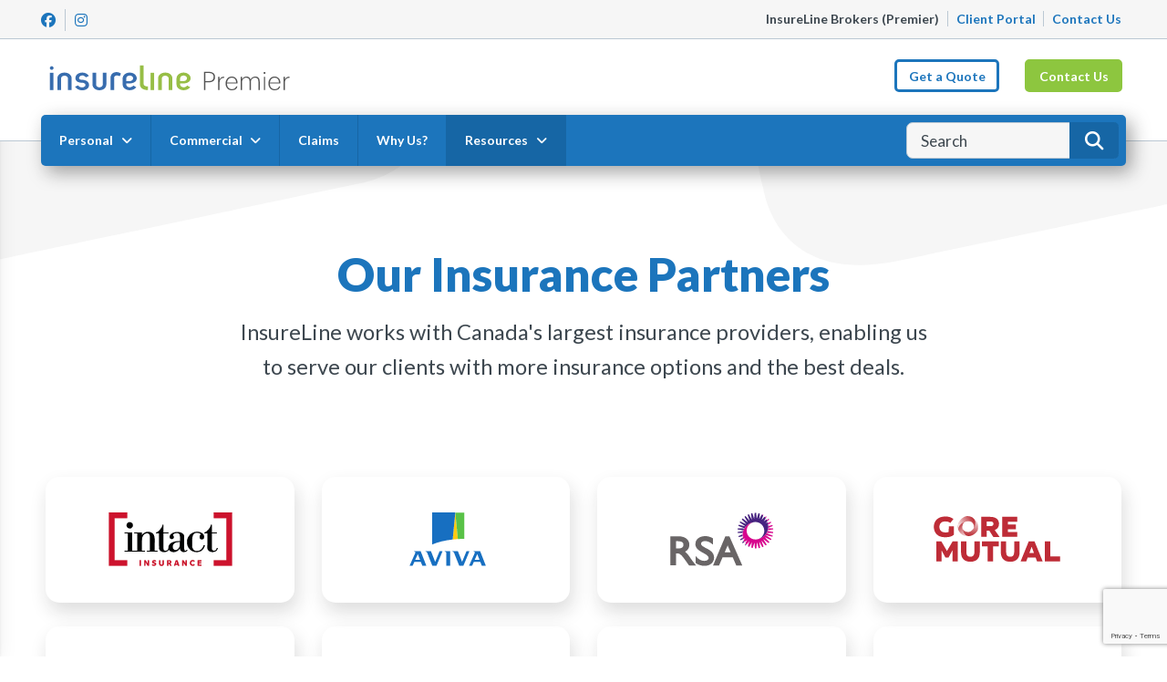

--- FILE ---
content_type: text/html; charset=UTF-8
request_url: https://insurelinepremier.com/our-insurance-partners
body_size: 17961
content:
<!doctype html>
<html lang="en-US" class="w-100 h-100 no-js">
	<head>
		<meta charset="UTF-8">
<script type="text/javascript">
/* <![CDATA[ */
var gform;gform||(document.addEventListener("gform_main_scripts_loaded",function(){gform.scriptsLoaded=!0}),document.addEventListener("gform/theme/scripts_loaded",function(){gform.themeScriptsLoaded=!0}),window.addEventListener("DOMContentLoaded",function(){gform.domLoaded=!0}),gform={domLoaded:!1,scriptsLoaded:!1,themeScriptsLoaded:!1,isFormEditor:()=>"function"==typeof InitializeEditor,callIfLoaded:function(o){return!(!gform.domLoaded||!gform.scriptsLoaded||!gform.themeScriptsLoaded&&!gform.isFormEditor()||(gform.isFormEditor()&&console.warn("The use of gform.initializeOnLoaded() is deprecated in the form editor context and will be removed in Gravity Forms 3.1."),o(),0))},initializeOnLoaded:function(o){gform.callIfLoaded(o)||(document.addEventListener("gform_main_scripts_loaded",()=>{gform.scriptsLoaded=!0,gform.callIfLoaded(o)}),document.addEventListener("gform/theme/scripts_loaded",()=>{gform.themeScriptsLoaded=!0,gform.callIfLoaded(o)}),window.addEventListener("DOMContentLoaded",()=>{gform.domLoaded=!0,gform.callIfLoaded(o)}))},hooks:{action:{},filter:{}},addAction:function(o,r,e,t){gform.addHook("action",o,r,e,t)},addFilter:function(o,r,e,t){gform.addHook("filter",o,r,e,t)},doAction:function(o){gform.doHook("action",o,arguments)},applyFilters:function(o){return gform.doHook("filter",o,arguments)},removeAction:function(o,r){gform.removeHook("action",o,r)},removeFilter:function(o,r,e){gform.removeHook("filter",o,r,e)},addHook:function(o,r,e,t,n){null==gform.hooks[o][r]&&(gform.hooks[o][r]=[]);var d=gform.hooks[o][r];null==n&&(n=r+"_"+d.length),gform.hooks[o][r].push({tag:n,callable:e,priority:t=null==t?10:t})},doHook:function(r,o,e){var t;if(e=Array.prototype.slice.call(e,1),null!=gform.hooks[r][o]&&((o=gform.hooks[r][o]).sort(function(o,r){return o.priority-r.priority}),o.forEach(function(o){"function"!=typeof(t=o.callable)&&(t=window[t]),"action"==r?t.apply(null,e):e[0]=t.apply(null,e)})),"filter"==r)return e[0]},removeHook:function(o,r,t,n){var e;null!=gform.hooks[o][r]&&(e=(e=gform.hooks[o][r]).filter(function(o,r,e){return!!(null!=n&&n!=o.tag||null!=t&&t!=o.priority)}),gform.hooks[o][r]=e)}});
/* ]]> */
</script>

		<title>Our Insurance Partners - InsureLine Brokers (Premier)</title>


        <!-- FAVICONS ----------------------------------------------------->
		<link rel="apple-touch-icon" sizes="180x180" href="https://insurelinepremier.com/wp-content/themes/insureline-franchise/favicon/apple-touch-icon.png">
		<link rel="icon" type="image/png" sizes="32x32" href="https://insurelinepremier.com/wp-content/themes/insureline-franchise/favicon/favicon-32x32.png">
		<link rel="icon" type="image/png" sizes="16x16" href="https://insurelinepremier.com/wp-content/themes/insureline-franchise/favicon/favicon-16x16.png">
		<link rel="manifest" href="https://insurelinepremier.com/wp-content/themes/insureline-franchise/favicon/site.webmanifest">
		<link rel="mask-icon" href="https://insurelinepremier.com/wp-content/themes/insureline-franchise/favicon/safari-pinned-tab.svg" color="#1c75bc">
		<meta name="msapplication-TileColor" content="#ffffff">
		<meta name="theme-color" content="#ffffff">
		<!----------------------------------------------------------------->


		<meta http-equiv="X-UA-Compatible" content="IE=edge,chrome=1">
        <meta name="viewport" content="width=device-width, initial-scale=1, shrink-to-fit=no">

		<meta name='robots' content='index, follow, max-image-preview:large, max-snippet:-1, max-video-preview:-1' />
	<style>img:is([sizes="auto" i], [sizes^="auto," i]) { contain-intrinsic-size: 3000px 1500px }</style>
	
	<!-- This site is optimized with the Yoast SEO plugin v26.8 - https://yoast.com/product/yoast-seo-wordpress/ -->
	<meta name="description" content="InsureLine works with Canada&#039;s largest insurance providers, enabling us to serve our clients with more insurance options and the best deals." />
	<link rel="canonical" href="https://insurelinepremier.com/our-insurance-partners" />
	<meta property="og:locale" content="en_US" />
	<meta property="og:type" content="article" />
	<meta property="og:title" content="Our Insurance Partners - InsureLine Brokers (Premier)" />
	<meta property="og:description" content="InsureLine works with Canada&#039;s largest insurance providers, enabling us to serve our clients with more insurance options and the best deals." />
	<meta property="og:url" content="https://insurelinepremier.com/our-insurance-partners" />
	<meta property="og:site_name" content="InsureLine Brokers (Premier)" />
	<meta property="article:publisher" content="https://www.facebook.com/insurelinebrokers" />
	<meta property="article:modified_time" content="2024-01-16T04:38:29+00:00" />
	<meta name="twitter:card" content="summary_large_image" />
	<meta name="twitter:site" content="@insurelineinc" />
	<script type="application/ld+json" class="yoast-schema-graph">{"@context":"https://schema.org","@graph":[{"@type":"WebPage","@id":"https://insurelinepremier.com/our-insurance-partners","url":"https://insurelinepremier.com/our-insurance-partners","name":"Our Insurance Partners - InsureLine Brokers (Premier)","isPartOf":{"@id":"https://insurelinepremier.com/#website"},"datePublished":"2021-12-21T07:50:40+00:00","dateModified":"2024-01-16T04:38:29+00:00","description":"InsureLine works with Canada's largest insurance providers, enabling us to serve our clients with more insurance options and the best deals.","inLanguage":"en-US","potentialAction":[{"@type":"ReadAction","target":["https://insurelinepremier.com/our-insurance-partners"]}]},{"@type":"WebSite","@id":"https://insurelinepremier.com/#website","url":"https://insurelinepremier.com/","name":"InsureLine Brokers (Premier)","description":"Home, Auto, Commercial, Travel Insurance","publisher":{"@id":"https://insurelinepremier.com/#organization"},"potentialAction":[{"@type":"SearchAction","target":{"@type":"EntryPoint","urlTemplate":"https://insurelinepremier.com/?s={search_term_string}"},"query-input":{"@type":"PropertyValueSpecification","valueRequired":true,"valueName":"search_term_string"}}],"inLanguage":"en-US"},{"@type":"Organization","@id":"https://insurelinepremier.com/#organization","name":"InsureLine Brokers Inc","url":"https://insurelinepremier.com/","logo":{"@type":"ImageObject","inLanguage":"en-US","@id":"https://insurelinepremier.com/#/schema/logo/image/","url":"https://insurelinepremier.com/wp-content/uploads/2022/10/insureline-logo.svg","contentUrl":"https://insurelinepremier.com/wp-content/uploads/2022/10/insureline-logo.svg","width":"1024","height":"1024","caption":"InsureLine Brokers Inc"},"image":{"@id":"https://insurelinepremier.com/#/schema/logo/image/"},"sameAs":["https://www.facebook.com/insurelinebrokers","https://x.com/insurelineinc","https://www.instagram.com/insurelinebrokers","https://www.linkedin.com/company/insureline-inc-","https://www.youtube.com/channel/UC0gH1Ij4_-RjoYG4DXXL3wA"]}]}</script>
	<!-- / Yoast SEO plugin. -->


<link rel='dns-prefetch' href='//kit.fontawesome.com' />
<link rel='dns-prefetch' href='//static.addtoany.com' />
<link rel='dns-prefetch' href='//www.google.com' />
<link rel='dns-prefetch' href='//cdnjs.cloudflare.com' />
<script type="text/javascript">
/* <![CDATA[ */
window._wpemojiSettings = {"baseUrl":"https:\/\/s.w.org\/images\/core\/emoji\/15.0.3\/72x72\/","ext":".png","svgUrl":"https:\/\/s.w.org\/images\/core\/emoji\/15.0.3\/svg\/","svgExt":".svg","source":{"concatemoji":"https:\/\/insurelinepremier.com\/wp-includes\/js\/wp-emoji-release.min.js?ver=6.7.4"}};
/*! This file is auto-generated */
!function(i,n){var o,s,e;function c(e){try{var t={supportTests:e,timestamp:(new Date).valueOf()};sessionStorage.setItem(o,JSON.stringify(t))}catch(e){}}function p(e,t,n){e.clearRect(0,0,e.canvas.width,e.canvas.height),e.fillText(t,0,0);var t=new Uint32Array(e.getImageData(0,0,e.canvas.width,e.canvas.height).data),r=(e.clearRect(0,0,e.canvas.width,e.canvas.height),e.fillText(n,0,0),new Uint32Array(e.getImageData(0,0,e.canvas.width,e.canvas.height).data));return t.every(function(e,t){return e===r[t]})}function u(e,t,n){switch(t){case"flag":return n(e,"\ud83c\udff3\ufe0f\u200d\u26a7\ufe0f","\ud83c\udff3\ufe0f\u200b\u26a7\ufe0f")?!1:!n(e,"\ud83c\uddfa\ud83c\uddf3","\ud83c\uddfa\u200b\ud83c\uddf3")&&!n(e,"\ud83c\udff4\udb40\udc67\udb40\udc62\udb40\udc65\udb40\udc6e\udb40\udc67\udb40\udc7f","\ud83c\udff4\u200b\udb40\udc67\u200b\udb40\udc62\u200b\udb40\udc65\u200b\udb40\udc6e\u200b\udb40\udc67\u200b\udb40\udc7f");case"emoji":return!n(e,"\ud83d\udc26\u200d\u2b1b","\ud83d\udc26\u200b\u2b1b")}return!1}function f(e,t,n){var r="undefined"!=typeof WorkerGlobalScope&&self instanceof WorkerGlobalScope?new OffscreenCanvas(300,150):i.createElement("canvas"),a=r.getContext("2d",{willReadFrequently:!0}),o=(a.textBaseline="top",a.font="600 32px Arial",{});return e.forEach(function(e){o[e]=t(a,e,n)}),o}function t(e){var t=i.createElement("script");t.src=e,t.defer=!0,i.head.appendChild(t)}"undefined"!=typeof Promise&&(o="wpEmojiSettingsSupports",s=["flag","emoji"],n.supports={everything:!0,everythingExceptFlag:!0},e=new Promise(function(e){i.addEventListener("DOMContentLoaded",e,{once:!0})}),new Promise(function(t){var n=function(){try{var e=JSON.parse(sessionStorage.getItem(o));if("object"==typeof e&&"number"==typeof e.timestamp&&(new Date).valueOf()<e.timestamp+604800&&"object"==typeof e.supportTests)return e.supportTests}catch(e){}return null}();if(!n){if("undefined"!=typeof Worker&&"undefined"!=typeof OffscreenCanvas&&"undefined"!=typeof URL&&URL.createObjectURL&&"undefined"!=typeof Blob)try{var e="postMessage("+f.toString()+"("+[JSON.stringify(s),u.toString(),p.toString()].join(",")+"));",r=new Blob([e],{type:"text/javascript"}),a=new Worker(URL.createObjectURL(r),{name:"wpTestEmojiSupports"});return void(a.onmessage=function(e){c(n=e.data),a.terminate(),t(n)})}catch(e){}c(n=f(s,u,p))}t(n)}).then(function(e){for(var t in e)n.supports[t]=e[t],n.supports.everything=n.supports.everything&&n.supports[t],"flag"!==t&&(n.supports.everythingExceptFlag=n.supports.everythingExceptFlag&&n.supports[t]);n.supports.everythingExceptFlag=n.supports.everythingExceptFlag&&!n.supports.flag,n.DOMReady=!1,n.readyCallback=function(){n.DOMReady=!0}}).then(function(){return e}).then(function(){var e;n.supports.everything||(n.readyCallback(),(e=n.source||{}).concatemoji?t(e.concatemoji):e.wpemoji&&e.twemoji&&(t(e.twemoji),t(e.wpemoji)))}))}((window,document),window._wpemojiSettings);
/* ]]> */
</script>
<style id='wp-emoji-styles-inline-css' type='text/css'>

	img.wp-smiley, img.emoji {
		display: inline !important;
		border: none !important;
		box-shadow: none !important;
		height: 1em !important;
		width: 1em !important;
		margin: 0 0.07em !important;
		vertical-align: -0.1em !important;
		background: none !important;
		padding: 0 !important;
	}
</style>
<link rel='stylesheet' id='wp-block-library-css' href='https://insurelinepremier.com/wp-includes/css/dist/block-library/style.min.css?ver=6.7.4' media='all' />
<style id='classic-theme-styles-inline-css' type='text/css'>
/*! This file is auto-generated */
.wp-block-button__link{color:#fff;background-color:#32373c;border-radius:9999px;box-shadow:none;text-decoration:none;padding:calc(.667em + 2px) calc(1.333em + 2px);font-size:1.125em}.wp-block-file__button{background:#32373c;color:#fff;text-decoration:none}
</style>
<style id='global-styles-inline-css' type='text/css'>
:root{--wp--preset--aspect-ratio--square: 1;--wp--preset--aspect-ratio--4-3: 4/3;--wp--preset--aspect-ratio--3-4: 3/4;--wp--preset--aspect-ratio--3-2: 3/2;--wp--preset--aspect-ratio--2-3: 2/3;--wp--preset--aspect-ratio--16-9: 16/9;--wp--preset--aspect-ratio--9-16: 9/16;--wp--preset--color--black: #000000;--wp--preset--color--cyan-bluish-gray: #abb8c3;--wp--preset--color--white: #ffffff;--wp--preset--color--pale-pink: #f78da7;--wp--preset--color--vivid-red: #cf2e2e;--wp--preset--color--luminous-vivid-orange: #ff6900;--wp--preset--color--luminous-vivid-amber: #fcb900;--wp--preset--color--light-green-cyan: #7bdcb5;--wp--preset--color--vivid-green-cyan: #00d084;--wp--preset--color--pale-cyan-blue: #8ed1fc;--wp--preset--color--vivid-cyan-blue: #0693e3;--wp--preset--color--vivid-purple: #9b51e0;--wp--preset--gradient--vivid-cyan-blue-to-vivid-purple: linear-gradient(135deg,rgba(6,147,227,1) 0%,rgb(155,81,224) 100%);--wp--preset--gradient--light-green-cyan-to-vivid-green-cyan: linear-gradient(135deg,rgb(122,220,180) 0%,rgb(0,208,130) 100%);--wp--preset--gradient--luminous-vivid-amber-to-luminous-vivid-orange: linear-gradient(135deg,rgba(252,185,0,1) 0%,rgba(255,105,0,1) 100%);--wp--preset--gradient--luminous-vivid-orange-to-vivid-red: linear-gradient(135deg,rgba(255,105,0,1) 0%,rgb(207,46,46) 100%);--wp--preset--gradient--very-light-gray-to-cyan-bluish-gray: linear-gradient(135deg,rgb(238,238,238) 0%,rgb(169,184,195) 100%);--wp--preset--gradient--cool-to-warm-spectrum: linear-gradient(135deg,rgb(74,234,220) 0%,rgb(151,120,209) 20%,rgb(207,42,186) 40%,rgb(238,44,130) 60%,rgb(251,105,98) 80%,rgb(254,248,76) 100%);--wp--preset--gradient--blush-light-purple: linear-gradient(135deg,rgb(255,206,236) 0%,rgb(152,150,240) 100%);--wp--preset--gradient--blush-bordeaux: linear-gradient(135deg,rgb(254,205,165) 0%,rgb(254,45,45) 50%,rgb(107,0,62) 100%);--wp--preset--gradient--luminous-dusk: linear-gradient(135deg,rgb(255,203,112) 0%,rgb(199,81,192) 50%,rgb(65,88,208) 100%);--wp--preset--gradient--pale-ocean: linear-gradient(135deg,rgb(255,245,203) 0%,rgb(182,227,212) 50%,rgb(51,167,181) 100%);--wp--preset--gradient--electric-grass: linear-gradient(135deg,rgb(202,248,128) 0%,rgb(113,206,126) 100%);--wp--preset--gradient--midnight: linear-gradient(135deg,rgb(2,3,129) 0%,rgb(40,116,252) 100%);--wp--preset--font-size--small: 13px;--wp--preset--font-size--medium: 20px;--wp--preset--font-size--large: 36px;--wp--preset--font-size--x-large: 42px;--wp--preset--spacing--20: 0.44rem;--wp--preset--spacing--30: 0.67rem;--wp--preset--spacing--40: 1rem;--wp--preset--spacing--50: 1.5rem;--wp--preset--spacing--60: 2.25rem;--wp--preset--spacing--70: 3.38rem;--wp--preset--spacing--80: 5.06rem;--wp--preset--shadow--natural: 6px 6px 9px rgba(0, 0, 0, 0.2);--wp--preset--shadow--deep: 12px 12px 50px rgba(0, 0, 0, 0.4);--wp--preset--shadow--sharp: 6px 6px 0px rgba(0, 0, 0, 0.2);--wp--preset--shadow--outlined: 6px 6px 0px -3px rgba(255, 255, 255, 1), 6px 6px rgba(0, 0, 0, 1);--wp--preset--shadow--crisp: 6px 6px 0px rgba(0, 0, 0, 1);}:where(.is-layout-flex){gap: 0.5em;}:where(.is-layout-grid){gap: 0.5em;}body .is-layout-flex{display: flex;}.is-layout-flex{flex-wrap: wrap;align-items: center;}.is-layout-flex > :is(*, div){margin: 0;}body .is-layout-grid{display: grid;}.is-layout-grid > :is(*, div){margin: 0;}:where(.wp-block-columns.is-layout-flex){gap: 2em;}:where(.wp-block-columns.is-layout-grid){gap: 2em;}:where(.wp-block-post-template.is-layout-flex){gap: 1.25em;}:where(.wp-block-post-template.is-layout-grid){gap: 1.25em;}.has-black-color{color: var(--wp--preset--color--black) !important;}.has-cyan-bluish-gray-color{color: var(--wp--preset--color--cyan-bluish-gray) !important;}.has-white-color{color: var(--wp--preset--color--white) !important;}.has-pale-pink-color{color: var(--wp--preset--color--pale-pink) !important;}.has-vivid-red-color{color: var(--wp--preset--color--vivid-red) !important;}.has-luminous-vivid-orange-color{color: var(--wp--preset--color--luminous-vivid-orange) !important;}.has-luminous-vivid-amber-color{color: var(--wp--preset--color--luminous-vivid-amber) !important;}.has-light-green-cyan-color{color: var(--wp--preset--color--light-green-cyan) !important;}.has-vivid-green-cyan-color{color: var(--wp--preset--color--vivid-green-cyan) !important;}.has-pale-cyan-blue-color{color: var(--wp--preset--color--pale-cyan-blue) !important;}.has-vivid-cyan-blue-color{color: var(--wp--preset--color--vivid-cyan-blue) !important;}.has-vivid-purple-color{color: var(--wp--preset--color--vivid-purple) !important;}.has-black-background-color{background-color: var(--wp--preset--color--black) !important;}.has-cyan-bluish-gray-background-color{background-color: var(--wp--preset--color--cyan-bluish-gray) !important;}.has-white-background-color{background-color: var(--wp--preset--color--white) !important;}.has-pale-pink-background-color{background-color: var(--wp--preset--color--pale-pink) !important;}.has-vivid-red-background-color{background-color: var(--wp--preset--color--vivid-red) !important;}.has-luminous-vivid-orange-background-color{background-color: var(--wp--preset--color--luminous-vivid-orange) !important;}.has-luminous-vivid-amber-background-color{background-color: var(--wp--preset--color--luminous-vivid-amber) !important;}.has-light-green-cyan-background-color{background-color: var(--wp--preset--color--light-green-cyan) !important;}.has-vivid-green-cyan-background-color{background-color: var(--wp--preset--color--vivid-green-cyan) !important;}.has-pale-cyan-blue-background-color{background-color: var(--wp--preset--color--pale-cyan-blue) !important;}.has-vivid-cyan-blue-background-color{background-color: var(--wp--preset--color--vivid-cyan-blue) !important;}.has-vivid-purple-background-color{background-color: var(--wp--preset--color--vivid-purple) !important;}.has-black-border-color{border-color: var(--wp--preset--color--black) !important;}.has-cyan-bluish-gray-border-color{border-color: var(--wp--preset--color--cyan-bluish-gray) !important;}.has-white-border-color{border-color: var(--wp--preset--color--white) !important;}.has-pale-pink-border-color{border-color: var(--wp--preset--color--pale-pink) !important;}.has-vivid-red-border-color{border-color: var(--wp--preset--color--vivid-red) !important;}.has-luminous-vivid-orange-border-color{border-color: var(--wp--preset--color--luminous-vivid-orange) !important;}.has-luminous-vivid-amber-border-color{border-color: var(--wp--preset--color--luminous-vivid-amber) !important;}.has-light-green-cyan-border-color{border-color: var(--wp--preset--color--light-green-cyan) !important;}.has-vivid-green-cyan-border-color{border-color: var(--wp--preset--color--vivid-green-cyan) !important;}.has-pale-cyan-blue-border-color{border-color: var(--wp--preset--color--pale-cyan-blue) !important;}.has-vivid-cyan-blue-border-color{border-color: var(--wp--preset--color--vivid-cyan-blue) !important;}.has-vivid-purple-border-color{border-color: var(--wp--preset--color--vivid-purple) !important;}.has-vivid-cyan-blue-to-vivid-purple-gradient-background{background: var(--wp--preset--gradient--vivid-cyan-blue-to-vivid-purple) !important;}.has-light-green-cyan-to-vivid-green-cyan-gradient-background{background: var(--wp--preset--gradient--light-green-cyan-to-vivid-green-cyan) !important;}.has-luminous-vivid-amber-to-luminous-vivid-orange-gradient-background{background: var(--wp--preset--gradient--luminous-vivid-amber-to-luminous-vivid-orange) !important;}.has-luminous-vivid-orange-to-vivid-red-gradient-background{background: var(--wp--preset--gradient--luminous-vivid-orange-to-vivid-red) !important;}.has-very-light-gray-to-cyan-bluish-gray-gradient-background{background: var(--wp--preset--gradient--very-light-gray-to-cyan-bluish-gray) !important;}.has-cool-to-warm-spectrum-gradient-background{background: var(--wp--preset--gradient--cool-to-warm-spectrum) !important;}.has-blush-light-purple-gradient-background{background: var(--wp--preset--gradient--blush-light-purple) !important;}.has-blush-bordeaux-gradient-background{background: var(--wp--preset--gradient--blush-bordeaux) !important;}.has-luminous-dusk-gradient-background{background: var(--wp--preset--gradient--luminous-dusk) !important;}.has-pale-ocean-gradient-background{background: var(--wp--preset--gradient--pale-ocean) !important;}.has-electric-grass-gradient-background{background: var(--wp--preset--gradient--electric-grass) !important;}.has-midnight-gradient-background{background: var(--wp--preset--gradient--midnight) !important;}.has-small-font-size{font-size: var(--wp--preset--font-size--small) !important;}.has-medium-font-size{font-size: var(--wp--preset--font-size--medium) !important;}.has-large-font-size{font-size: var(--wp--preset--font-size--large) !important;}.has-x-large-font-size{font-size: var(--wp--preset--font-size--x-large) !important;}
:where(.wp-block-post-template.is-layout-flex){gap: 1.25em;}:where(.wp-block-post-template.is-layout-grid){gap: 1.25em;}
:where(.wp-block-columns.is-layout-flex){gap: 2em;}:where(.wp-block-columns.is-layout-grid){gap: 2em;}
:root :where(.wp-block-pullquote){font-size: 1.5em;line-height: 1.6;}
</style>
<link rel='stylesheet' id='bootstrap-css-css' href='https://cdnjs.cloudflare.com/ajax/libs/twitter-bootstrap/4.5.2/css/bootstrap.min.css?ver=1.0' media='all' integrity="sha512-MoRNloxbStBcD8z3M/2BmnT+rg4IsMxPkXaGh2zD6LGNNFE80W3onsAhRcMAMrSoyWL9xD7Ert0men7vR8LUZg==" crossorigin="anonymous" />
<link rel='stylesheet' id='owl-css-css' href='https://cdnjs.cloudflare.com/ajax/libs/OwlCarousel2/2.3.4/assets/owl.carousel.min.css?ver=1.0' media='all' integrity="sha512-tS3S5qG0BlhnQROyJXvNjeEM4UpMXHrQfTGmbQ1gKmelCxlSEBUaxhRBj/EFTzpbP4RVSrpEikbmdJobCvhE3g==" crossorigin="anonymous" />
<link rel='stylesheet' id='fancy-css-css' href='https://cdnjs.cloudflare.com/ajax/libs/fancybox/3.5.7/jquery.fancybox.min.css?ver=1.0' media='all' integrity="sha512-H9jrZiiopUdsLpg94A333EfumgUBpO9MdbxStdeITo+KEIMaNfHNvwyjjDJb+ERPaRS6DpyRlKbvPUasNItRyw==" crossorigin="anonymous" />
<link rel='stylesheet' id='main-css' href='https://insurelinepremier.com/wp-content/themes/insureline-franchise/css/style.css?v=1.0.6' media='all' />
<link rel='stylesheet' id='addtoany-css' href='https://insurelinepremier.com/wp-content/plugins/add-to-any/addtoany.min.css?ver=1.16' media='all' />
<script type="text/javascript" src="https://insurelinepremier.com/wp-content/themes/insureline-franchise/js/lib/conditionizr-4.3.0.min.js?ver=4.3.0" id="conditionizr-js"></script>
<script type="text/javascript" src="https://insurelinepremier.com/wp-content/themes/insureline-franchise/js/lib/modernizr-2.7.1.min.js?ver=2.7.1" id="modernizr-js"></script>
<script type="text/javascript" src="https://kit.fontawesome.com/3c54aabf30.js?ver=1" id="fontawesome-js"></script>
<script type="text/javascript" src="https://insurelinepremier.com/wp-includes/js/jquery/jquery.min.js?ver=3.7.1" id="jquery-core-js"></script>
<script type="text/javascript" src="https://insurelinepremier.com/wp-includes/js/jquery/jquery-migrate.min.js?ver=3.4.1" id="jquery-migrate-js"></script>
<script type="text/javascript" id="addtoany-core-js-before">
/* <![CDATA[ */
window.a2a_config=window.a2a_config||{};a2a_config.callbacks=[];a2a_config.overlays=[];a2a_config.templates={};
a2a_config.icon_color="transparent,#1c75bc";
/* ]]> */
</script>
<script type="text/javascript" defer src="https://static.addtoany.com/menu/page.js" id="addtoany-core-js"></script>
<script type="text/javascript" defer src="https://insurelinepremier.com/wp-content/plugins/add-to-any/addtoany.min.js?ver=1.1" id="addtoany-jquery-js"></script>
<link rel="https://api.w.org/" href="https://insurelinepremier.com/wp-json/" /><link rel="alternate" title="JSON" type="application/json" href="https://insurelinepremier.com/wp-json/wp/v2/pages/6406" /><link rel="alternate" title="oEmbed (JSON)" type="application/json+oembed" href="https://insurelinepremier.com/wp-json/oembed/1.0/embed?url=https%3A%2F%2Finsurelinepremier.com%2Four-insurance-partners" />
<link rel="alternate" title="oEmbed (XML)" type="text/xml+oembed" href="https://insurelinepremier.com/wp-json/oembed/1.0/embed?url=https%3A%2F%2Finsurelinepremier.com%2Four-insurance-partners&#038;format=xml" />
<meta name="cdp-version" content="1.5.0" />
		<!-- GA Google Analytics @ https://m0n.co/ga -->
		<script async src="https://www.googletagmanager.com/gtag/js?id=G-FZR08FDWMD"></script>
		<script>
			window.dataLayer = window.dataLayer || [];
			function gtag(){dataLayer.push(arguments);}
			gtag('js', new Date());
			gtag('config', 'G-FZR08FDWMD');
		</script>

		</head>

	<body class="page-template page-template-page-templates page-template-insurance-partners-page page-template-page-templatesinsurance-partners-page-php page page-id-6406 wp-custom-logo w-100 our-insurance-partners"		<div class="container-fluid ">

			<header class="sticky-top" role="banner">
				<div id="top-bar" class="d-none d-md-none d-lg-block">
					<div class="row">
						<div class="col-lg-4">
							<div class="social-media">
	
		<a href="https://www.facebook.com/insureline.premier/" target="_blank" rel="noopener noreferrer">
		<i class="fab fa-facebook"></i>
	</a>
		
		
		
		<a href="https://www.instagram.com/insureline.premier/" target="_blank" rel="noopener noreferrer">
		<i class="fab fa-instagram"></i>
	</a>
	
		
	</div>


						</div>

						<div class="col-lg-8 text-right">
							<b class="franchise-name">InsureLine Brokers (Premier)</b>
							
							<a target="_blank" href="https://portalt02.csr24.ca/mvc/1372873087">Client Portal</a>
<a href="https://insurelinepremier.com/contact">Contact Us</a>
						</div>
					</div>
				</div>

				<nav class="navbar navbar-expand-xl d-block h-100" role="navigation">
	<button id="mobile-toggle" class="d-block d-sm-block d-md-block d-lg-block d-xl-none" data-toggle="collapse" data-target="#main-nav-mobile" aria-controls="main-nav" aria-expanded="false" aria-label="Toggle navigation">
        <span class="bar top"></span>
        <span class="bar middle"></span>
        <span class="bar bottom"></span>
    </button>

	<div class="row h-100">
		<div class="col-lg-9">
			<a class="navbar-brand h-100 d-inline-block" href="https://insurelinepremier.com">
			  <div id="company-logo"></div>
			  
				<div id="franchise-logo" style="background:url(https://insurelinepremier.com/wp-content/uploads/2022/09/insureline-premier-logo.svg);"></div>			</a>
			
			<i id="search-mobile-trigger" class="fas fa-search"></i>
		</div>

		<div id="find-quote-buttons" class="position-absolute d-none d-md-none d-lg-block"><div class="row justify-content-md-end"><div class='col-auto btn btn blue-outline-btn menu-item menu-item-type-post_type menu-item-object-page'><a href="https://insurelinepremier.com/get-a-quote">Get a Quote</a></div><div class='col-auto btn  menu-item menu-item-type-post_type menu-item-object-page'><a href="https://insurelinepremier.com/contact">Contact Us</a></div></div></div>	</div>
	
	<div id="main-nav" class="collapse navbar-collapse">
		<ul id="menu-global-navigation" class="navbar-nav mr-auto" itemscope itemtype="http://www.schema.org/SiteNavigationElement"><li  id="menu-item-903" class="d-block d-sm-block d-lg-none menu-item menu-item-type-post_type menu-item-object-page menu-item-home menu-item-903 nav-item"><a itemprop="url" href="https://insurelinepremier.com/" class="nav-link"><span itemprop="name">Home</span></a></li>
<li  id="menu-item-7759" class="icons-menu position-static personal-insurance menu-item menu-item-type-post_type_archive menu-item-object-personal-insurance dropdown menu-item-7759 nav-item"><ul class="dropdown-menu row order-2" aria-labelledby="menu-item-dropdown-7759"><li class="menu-item menu-item-type-post_type menu-item-object-page nav-item "><a itemprop="url" href="https://insurelinepremier.com/personal-insurance/auto-insurance"class="dropdown-item"><span itemprop="name"><div class="icon w-100" style="background: url(https://insurelinepremier.com/wp-content/uploads/2022/06/auto-insurance.svg);"></div>Auto</span></a></li><li class="menu-item menu-item-type-post_type menu-item-object-page nav-item "><a itemprop="url" href="https://insurelinepremier.com/personal-insurance/boat-insurance"class="dropdown-item"><span itemprop="name"><div class="icon w-100" style="background: url(https://insurelinepremier.com/wp-content/uploads/2022/06/boat-insurance.svg);"></div>Boat</span></a></li><li class="menu-item menu-item-type-post_type menu-item-object-page nav-item "><a itemprop="url" href="https://insurelinepremier.com/personal-insurance/classic-car-insurance"class="dropdown-item"><span itemprop="name"><div class="icon w-100" style="background: url(https://insurelinepremier.com/wp-content/uploads/2022/05/car-side-solid.svg);"></div>Classic Car</span></a></li><li class="menu-item menu-item-type-post_type menu-item-object-page nav-item "><a itemprop="url" href="https://insurelinepremier.com/personal-insurance/condo-insurance"class="dropdown-item"><span itemprop="name"><div class="icon w-100" style="background: url(https://insurelinepremier.com/wp-content/uploads/2022/05/building-solid.svg);"></div>Condo</span></a></li><li class="menu-item menu-item-type-post_type menu-item-object-page nav-item "><a itemprop="url" href="https://insurelinepremier.com/personal-insurance/home-insurance"class="dropdown-item"><span itemprop="name"><div class="icon w-100" style="background: url(https://insurelinepremier.com/wp-content/uploads/2022/06/home-insurance.svg);"></div>Home</span></a></li><li class="menu-item menu-item-type-post_type menu-item-object-page nav-item "><a itemprop="url" href="https://insurelinepremier.com/personal-insurance/motorcycle-insurance"class="dropdown-item"><span itemprop="name"><div class="icon w-100" style="background: url(https://insurelinepremier.com/wp-content/uploads/2022/06/motorcycle-insurance.svg);"></div>Motorcycle</span></a></li><li class="menu-item menu-item-type-post_type menu-item-object-page nav-item "><a itemprop="url" href="https://insurelinepremier.com/personal-insurance/recreational-vehicle-insurance"class="dropdown-item"><span itemprop="name"><div class="icon w-100" style="background: url(https://insurelinepremier.com/wp-content/uploads/2022/05/rv-solid.svg);"></div>Recreational Vehicle</span></a></li><li class="menu-item menu-item-type-post_type menu-item-object-page nav-item "><a itemprop="url" href="https://insurelinepremier.com/personal-insurance/renter-tenant-insurance"class="dropdown-item"><span itemprop="name"><div class="icon w-100" style="background: url(https://insurelinepremier.com/wp-content/uploads/2022/06/renters-insurance.svg);"></div>Renter &#038; Tenant</span></a></li><li class="menu-item menu-item-type-post_type menu-item-object-page nav-item "><a itemprop="url" href="https://insurelinepremier.com/personal-insurance/travel-insurance"class="dropdown-item"><span itemprop="name"><div class="icon w-100" style="background: url(https://insurelinepremier.com/wp-content/uploads/2022/06/travel-insurance.svg);"></div>Travel</span></a></li><li class="menu-item menu-item-type-post_type menu-item-object-page nav-item "><a itemprop="url" href="https://insurelinepremier.com/personal-insurance/wedding-event-insurance"class="dropdown-item"><span itemprop="name"><div class="icon w-100" style="background: url(https://insurelinepremier.com/wp-content/uploads/2022/06/wedding-event-insurance.svg);"></div>Wedding &#038; Event</span></a></li></ul><a href="#" data-toggle="dropdown" aria-haspopup="true" aria-expanded="false" class="dropdown-toggle nav-link order-1" id="menu-item-dropdown-7759"><span itemprop="name">Personal<i class="pl-2 fas fa-angle-down"></i></span></a></li>
<li  id="menu-item-7758" class="icons-menu position-static commercial-insurance menu-item menu-item-type-post_type_archive menu-item-object-commercial-insurance dropdown menu-item-7758 nav-item"><ul class="dropdown-menu row order-2" aria-labelledby="menu-item-dropdown-7758"><li class="menu-item menu-item-type-post_type menu-item-object-page nav-item "><a itemprop="url" href="https://insurelinepremier.com/commercial-insurance/commercial-property-insurance"class="dropdown-item"><span itemprop="name"><div class="icon w-100" style="background: url(https://insurelinepremier.com/wp-content/uploads/2022/06/commercial-insurance.svg);"></div>Commercial Property</span></a></li><li class="menu-item menu-item-type-post_type menu-item-object-page nav-item "><a itemprop="url" href="https://insurelinepremier.com/commercial-insurance/contractors-insurance"class="dropdown-item"><span itemprop="name"><div class="icon w-100" style="background: url(https://insurelinepremier.com/wp-content/uploads/2022/06/contractor-insurance.svg);"></div>Contractors</span></a></li><li class="menu-item menu-item-type-post_type menu-item-object-page nav-item "><a itemprop="url" href="https://insurelinepremier.com/commercial-insurance/cyber-liability-insurance"class="dropdown-item"><span itemprop="name"><div class="icon w-100" style="background: url(https://insurelinepremier.com/wp-content/uploads/2022/06/cyber-liability-insurance.svg);"></div>Cyber Liability</span></a></li><li class="menu-item menu-item-type-post_type menu-item-object-page nav-item "><a itemprop="url" href="https://insurelinepremier.com/commercial-insurance/directors-officers-insurance"class="dropdown-item"><span itemprop="name"><div class="icon w-100" style="background: url(https://insurelinepremier.com/wp-content/uploads/2022/06/directors-officers-insurance.svg);"></div>Directors &#038; Officers</span></a></li><li class="menu-item menu-item-type-post_type menu-item-object-page nav-item "><a itemprop="url" href="https://insurelinepremier.com/commercial-insurance/errors-omissions-insurance"class="dropdown-item"><span itemprop="name"><div class="icon w-100" style="background: url(https://insurelinepremier.com/wp-content/uploads/2022/06/errors-omissions-insurance.svg);"></div>Errors &#038; Omissions</span></a></li><li class="menu-item menu-item-type-post_type menu-item-object-page nav-item "><a itemprop="url" href="https://insurelinepremier.com/commercial-insurance/general-liability-insurance"class="dropdown-item"><span itemprop="name"><div class="icon w-100" style="background: url(https://insurelinepremier.com/wp-content/uploads/2022/06/general-liability-insurance.svg);"></div>General Liability</span></a></li><li class="menu-item menu-item-type-post_type menu-item-object-page nav-item "><a itemprop="url" href="https://insurelinepremier.com/commercial-insurance/health-fitness-practitioner-insurance"class="dropdown-item"><span itemprop="name"><div class="icon w-100" style="background: url(https://insurelinepremier.com/wp-content/uploads/2022/06/health-fitness-insurance.svg);"></div>Health &#038; Fitness Practitioner</span></a></li><li class="menu-item menu-item-type-post_type menu-item-object-page nav-item "><a itemprop="url" href="https://insurelinepremier.com/commercial-insurance/nonprofit-directors-officers-insurance"class="dropdown-item"><span itemprop="name"><div class="icon w-100" style="background: url(https://insurelinepremier.com/wp-content/uploads/2022/06/nonprofit-insurance.svg);"></div>Nonprofit Directors &#038; Officers</span></a></li><li class="menu-item menu-item-type-post_type menu-item-object-page nav-item "><a itemprop="url" href="https://insurelinepremier.com/commercial-insurance/professional-liability-insurance"class="dropdown-item"><span itemprop="name"><div class="icon w-100" style="background: url(https://insurelinepremier.com/wp-content/uploads/2022/06/professional-liability-insurance.svg);"></div>Professional Liability</span></a></li><li class="menu-item menu-item-type-post_type menu-item-object-page nav-item "><a itemprop="url" href="https://insurelinepremier.com/commercial-insurance/retail-store-insurance"class="dropdown-item"><span itemprop="name"><div class="icon w-100" style="background: url(https://insurelinepremier.com/wp-content/uploads/2022/06/retail-insurance.svg);"></div>Retail Store</span></a></li><li class="menu-item menu-item-type-post_type menu-item-object-page nav-item "><a itemprop="url" href="https://insurelinepremier.com/commercial-insurance/transportation-trucking-insurance"class="dropdown-item"><span itemprop="name"><div class="icon w-100" style="background: url(https://insurelinepremier.com/wp-content/uploads/2022/06/transportation-insurance.svg);"></div>Transportation &#038; Trucking</span></a></li></ul><a href="#" data-toggle="dropdown" aria-haspopup="true" aria-expanded="false" class="dropdown-toggle nav-link order-1" id="menu-item-dropdown-7758"><span itemprop="name">Commercial<i class="pl-2 fas fa-angle-down"></i></span></a></li>
<li  id="menu-item-6389" class="menu-item menu-item-type-post_type menu-item-object-page menu-item-6389 nav-item"><a itemprop="url" href="https://insurelinepremier.com/claims" class="nav-link"><span itemprop="name">Claims</span></a></li>
<li  id="menu-item-6390" class="menu-item menu-item-type-post_type menu-item-object-page menu-item-6390 nav-item"><a itemprop="url" href="https://insurelinepremier.com/why-us" class="nav-link"><span itemprop="name">Why Us?</span></a></li>
<li  id="menu-item-7903" class="menu-item menu-item-type-custom menu-item-object-custom current-menu-ancestor current-menu-parent menu-item-has-children dropdown active menu-item-7903 nav-item"><a href="#" data-toggle="dropdown" aria-haspopup="true" aria-expanded="false" class="dropdown-toggle nav-link order-1" id="menu-item-dropdown-7903"><span itemprop="name">Resources<i class="pl-2 fas fa-angle-down"></i></span></a>
<ul class="dropdown-menu row" aria-labelledby="menu-item-dropdown-7903">
	<li  id="menu-item-6583" class="menu-item menu-item-type-post_type menu-item-object-page menu-item-6583 nav-item"><a itemprop="url" href="https://insurelinepremier.com/articles-and-tips" class="dropdown-item"><span itemprop="name">Articles &#038; Tips</span></a></li>
	<li  id="menu-item-6585" class="menu-item menu-item-type-post_type menu-item-object-page current-menu-item page_item page-item-6406 current_page_item active menu-item-6585 nav-item"><a itemprop="url" href="https://insurelinepremier.com/our-insurance-partners" class="dropdown-item" aria-current="page"><span itemprop="name">Our Insurance Partners</span></a></li>
	<li  id="menu-item-6586" class="menu-item menu-item-type-post_type menu-item-object-page menu-item-6586 nav-item"><a itemprop="url" href="https://insurelinepremier.com/frequently-asked-questions" class="dropdown-item"><span itemprop="name">Frequently Asked Questions￼</span></a></li>
</ul>
</li>
<li  id="menu-item-8007" class="d-block d-sm-block d-lg-none menu-item menu-item-type-post_type menu-item-object-page menu-item-8007 nav-item"><a itemprop="url" href="https://insurelinepremier.com/contact" class="nav-link"><span itemprop="name">Contact</span></a></li>
<li  id="menu-item-7366" class="d-block d-sm-block d-lg-none blue-outline-btn menu-item menu-item-type-post_type menu-item-object-page menu-item-7366 nav-item"><a itemprop="url" href="https://insurelinepremier.com/get-a-quote" class="nav-link"><span itemprop="name">Get a Quote</span></a></li>
</ul>		
		<form role="search" method="get" id="searchform" class="searchform form-inline my-2 my-lg-0" action="https://insurelinepremier.com/" >
		<div class="w-100 position-relative"><label class="screen-reader-text" for="s">Search for:</label>
		<input type="text" value="" name="s" id="s" class="w-100 mr-sm-2" placeholder="Search" aria-label="Search" />
		<button type="submit" id="searchsubmit" class="btn btn-secondary my-2 px-3 my-sm-0 shadow-none">
		<i class="fas fa-search"></i>
		</button>
		</div>
		</form> 
	</div>
</nav>

<div id="search-mobile">
	<form role="search" method="get" id="searchform" class="searchform form-inline my-2 my-lg-0" action="https://insurelinepremier.com/" >
		<div class="w-100 position-relative"><label class="screen-reader-text" for="s">Search for:</label>
		<input type="text" value="" name="s" id="s" class="w-100 mr-sm-2" placeholder="Search" aria-label="Search" />
		<button type="submit" id="searchsubmit" class="btn btn-secondary my-2 px-3 my-sm-0 shadow-none">
		<i class="fas fa-search"></i>
		</button>
		</div>
		</form> 
</div>			</header>

<!-------------------------------------------------------------------------------------------------------------->
<main id="main" role="main">
	

<section id="interior">	
	<div class="row">
		<div class="intro text-center col-lg-10 offset-lg-1 col-xl-8 offset-xl-2">
						<h1 class="page-title">Our Insurance Partners</h1>
						
						<p class="lead">InsureLine works with Canada's largest insurance providers, enabling us to serve our clients with more insurance options and the best deals.</p>
						
			
					</div>
	</div>
</section>


	
	<section id="insurance-partners">
		
		<div class="row mt-4">
		
						<a href="https://www.intact.ca/en/personal-insurance.html" class="col-lg-3 col-md-6 d-block" target="_blank" rel="noopener noreferrer">
								<div class="insurance-partner mb-4" style="background: url(https://insurelinepremier.com/wp-content/uploads/2022/02/intact-insurance-logo-1.svg);"></div>
							</a>
			
		
						<a href="https://www.aviva.ca/en/" class="col-lg-3 col-md-6 d-block" target="_blank" rel="noopener noreferrer">
								<div class="insurance-partner mb-4" style="background: url(https://insurelinepremier.com/wp-content/uploads/2022/02/aviva-logo-1.svg);"></div>
							</a>
			
		
						<a href="https://www.rsagroup.ca/" class="col-lg-3 col-md-6 d-block" target="_blank" rel="noopener noreferrer">
								<div class="insurance-partner mb-4" style="background: url(https://insurelinepremier.com/wp-content/uploads/2022/02/rsa-logo.svg);"></div>
							</a>
			
		
						<a href="https://www.goremutual.ca/" class="col-lg-3 col-md-6 d-block" target="_blank" rel="noopener noreferrer">
								<div class="insurance-partner mb-4" style="background: url(https://insurelinepremier.com/wp-content/uploads/2022/02/gore-mutual-logo.svg);"></div>
							</a>
			
		
						<a href="https://www.optimum-general.com/" class="col-lg-3 col-md-6 d-block" target="_blank" rel="noopener noreferrer">
								<div class="insurance-partner mb-4" style="background: url(https://insurelinepremier.com/wp-content/uploads/2022/02/optimum-general-logo.svg);"></div>
							</a>
			
		
						<a href="https://www.tugo.com/" class="col-lg-3 col-md-6 d-block" target="_blank" rel="noopener noreferrer">
								<div class="insurance-partner mb-4" style="background: url(https://insurelinepremier.com/wp-content/uploads/2022/02/tugo-logo-1.svg);"></div>
							</a>
			
		
						<a href="https://www.chubb.com/ca-en/" class="col-lg-3 col-md-6 d-block" target="_blank" rel="noopener noreferrer">
								<div class="insurance-partner mb-4" style="background: url(https://insurelinepremier.com/wp-content/uploads/2022/02/chubb-logo.svg);"></div>
							</a>
			
		
						<a href="https://www.economical.com/en/home" class="col-lg-3 col-md-6 d-block" target="_blank" rel="noopener noreferrer">
								<div class="insurance-partner mb-4" style="background: url(https://insurelinepremier.com/wp-content/uploads/2022/02/economical-insurance-logo.svg);"></div>
							</a>
			
		
						<a href="https://www.hagerty.ca/" class="col-lg-3 col-md-6 d-block" target="_blank" rel="noopener noreferrer">
								<div class="insurance-partner mb-4" style="background: url(https://insurelinepremier.com/wp-content/uploads/2022/02/hagerty-logo.svg);"></div>
							</a>
			
		
						<a href="https://cansure.com/" class="col-lg-3 col-md-6 d-block" target="_blank" rel="noopener noreferrer">
								<div class="insurance-partner mb-4" style="background: url(https://insurelinepremier.com/wp-content/uploads/2022/02/cansure-logo.svg);"></div>
							</a>
			
		
						<a href="https://premiergroup.ca/" class="col-lg-3 col-md-6 d-block" target="_blank" rel="noopener noreferrer">
								<div class="insurance-partner mb-4" style="background: url(https://insurelinepremier.com/wp-content/uploads/2022/02/premier-marine-logo.svg);"></div>
							</a>
			
		
						<a href="https://srim.ca/" class="col-lg-3 col-md-6 d-block" target="_blank" rel="noopener noreferrer">
								<div class="insurance-partner mb-4" style="background: url(https://insurelinepremier.com/wp-content/uploads/2022/02/special-risk-logo.svg);"></div>
							</a>
			
		
						<a href="https://www.familyins.com/" class="col-lg-3 col-md-6 d-block" target="_blank" rel="noopener noreferrer">
								<div class="insurance-partner mb-4" style="background: url(https://insurelinepremier.com/wp-content/uploads/2022/02/family-insurance-logo.svg);"></div>
							</a>
			
		
						<a href="https://www.lionsgateuw.com/canada/home.html" class="col-lg-3 col-md-6 d-block" target="_blank" rel="noopener noreferrer">
								<div class="insurance-partner mb-4" style="background: url(https://insurelinepremier.com/wp-content/uploads/2022/02/lions-gate-logo.svg);"></div>
							</a>
			
		
						<a href="https://echeloninsurance.ca/" class="col-lg-3 col-md-6 d-block" target="_blank" rel="noopener noreferrer">
								<div class="insurance-partner mb-4" style="background: url(https://insurelinepremier.com/wp-content/uploads/2022/02/echelon-logo.svg);"></div>
							</a>
			
		
						<a href="https://www.wawanesa.com/canada/" class="col-lg-3 col-md-6 d-block" target="_blank" rel="noopener noreferrer">
								<div class="insurance-partner mb-4" style="background: url(https://insurelinepremier.com/wp-content/uploads/2022/02/wawanesa-insurance-logo.svg);"></div>
							</a>
			
		
			
		
						<a href="https://ami.ab.ca/" class="col-lg-3 col-md-6 d-block" target="_blank" rel="noopener noreferrer">
								<div class="insurance-partner mb-4" style="background: url(https://insurelinepremier.com/wp-content/uploads/2022/02/ami-logo.svg);"></div>
							</a>
			
		
			
		
						<a href="https://www.burnsandwilcox.ca/" class="col-lg-3 col-md-6 d-block" target="_blank" rel="noopener noreferrer">
								<div class="insurance-partner mb-4" style="background: url(https://insurelinepremier.com/wp-content/uploads/2022/02/burns-wilcox-logo.svg);"></div>
							</a>
			
		
						<a href="https://www.rsabroker.ca/cns" class="col-lg-3 col-md-6 d-block" target="_blank" rel="noopener noreferrer">
								<div class="insurance-partner mb-4" style="background: url(https://insurelinepremier.com/wp-content/uploads/2022/02/cns-logo.svg);"></div>
							</a>
			
		
			
		
			
		
			
		
						<a href="https://www.maxinsurance.ca/" class="col-lg-3 col-md-6 d-block" target="_blank" rel="noopener noreferrer">
								<div class="insurance-partner mb-4" style="background: url(https://insurelinepremier.com/wp-content/uploads/2022/02/max-insurance-logo.svg);"></div>
							</a>
			
		
			
		
			
		
			
		
						<a href="https://www.sgicanada.ca/" class="col-lg-3 col-md-6 d-block" target="_blank" rel="noopener noreferrer">
								<div class="insurance-partner mb-4" style="background: url(https://insurelinepremier.com/wp-content/uploads/2024/01/sgi-canada-logo.svg);"></div>
							</a>
			
		
			
		
			
		
						<a href="https://victorinsurance.com/" class="col-lg-3 col-md-6 d-block" target="_blank" rel="noopener noreferrer">
								<div class="insurance-partner mb-4" style="background: url(https://insurelinepremier.com/wp-content/uploads/2022/12/Victor-Logo.svg);"></div>
							</a>
			
		
						<a href="https://forwardinsurance.ca/" class="col-lg-3 col-md-6 d-block" target="_blank" rel="noopener noreferrer">
								<div class="insurance-partner mb-4" style="background: url(https://insurelinepremier.com/wp-content/uploads/2022/12/forward-logo-fuschia-black-1.svg);"></div>
							</a>
			
			</div>
	
	</section>	
</main>
<!-------------------------------------------------------------------------------------------------------------->

			<aside id="sidebar-mobile" class="w-100 h-100">
	<div id="main-nav-mobile"  class="h-100 collapse navbar-collapse">
		<b class="mb-3 d-block">InsureLine Brokers (Premier)</b>
		
		<ul id="menu-global-navigation-1" class="navbar-nav mr-auto" itemscope itemtype="http://www.schema.org/SiteNavigationElement"><li  class="d-block d-sm-block d-lg-none menu-item menu-item-type-post_type menu-item-object-page menu-item-home menu-item-903 nav-item"><a itemprop="url" href="https://insurelinepremier.com/" class="nav-link"><span itemprop="name">Home</span></a></li>
<li  class="icons-menu position-static personal-insurance menu-item menu-item-type-post_type_archive menu-item-object-personal-insurance dropdown menu-item-7759 nav-item"><ul class="dropdown-menu row order-2" aria-labelledby="menu-item-dropdown-7759"><li class="menu-item menu-item-type-post_type menu-item-object-page nav-item "><a itemprop="url" href="https://insurelinepremier.com/personal-insurance/auto-insurance"class="dropdown-item"><span itemprop="name"><div class="icon w-100" style="background: url(https://insurelinepremier.com/wp-content/uploads/2022/06/auto-insurance.svg);"></div>Auto</span></a></li><li class="menu-item menu-item-type-post_type menu-item-object-page nav-item "><a itemprop="url" href="https://insurelinepremier.com/personal-insurance/boat-insurance"class="dropdown-item"><span itemprop="name"><div class="icon w-100" style="background: url(https://insurelinepremier.com/wp-content/uploads/2022/06/boat-insurance.svg);"></div>Boat</span></a></li><li class="menu-item menu-item-type-post_type menu-item-object-page nav-item "><a itemprop="url" href="https://insurelinepremier.com/personal-insurance/classic-car-insurance"class="dropdown-item"><span itemprop="name"><div class="icon w-100" style="background: url(https://insurelinepremier.com/wp-content/uploads/2022/05/car-side-solid.svg);"></div>Classic Car</span></a></li><li class="menu-item menu-item-type-post_type menu-item-object-page nav-item "><a itemprop="url" href="https://insurelinepremier.com/personal-insurance/condo-insurance"class="dropdown-item"><span itemprop="name"><div class="icon w-100" style="background: url(https://insurelinepremier.com/wp-content/uploads/2022/05/building-solid.svg);"></div>Condo</span></a></li><li class="menu-item menu-item-type-post_type menu-item-object-page nav-item "><a itemprop="url" href="https://insurelinepremier.com/personal-insurance/home-insurance"class="dropdown-item"><span itemprop="name"><div class="icon w-100" style="background: url(https://insurelinepremier.com/wp-content/uploads/2022/06/home-insurance.svg);"></div>Home</span></a></li><li class="menu-item menu-item-type-post_type menu-item-object-page nav-item "><a itemprop="url" href="https://insurelinepremier.com/personal-insurance/motorcycle-insurance"class="dropdown-item"><span itemprop="name"><div class="icon w-100" style="background: url(https://insurelinepremier.com/wp-content/uploads/2022/06/motorcycle-insurance.svg);"></div>Motorcycle</span></a></li><li class="menu-item menu-item-type-post_type menu-item-object-page nav-item "><a itemprop="url" href="https://insurelinepremier.com/personal-insurance/recreational-vehicle-insurance"class="dropdown-item"><span itemprop="name"><div class="icon w-100" style="background: url(https://insurelinepremier.com/wp-content/uploads/2022/05/rv-solid.svg);"></div>Recreational Vehicle</span></a></li><li class="menu-item menu-item-type-post_type menu-item-object-page nav-item "><a itemprop="url" href="https://insurelinepremier.com/personal-insurance/renter-tenant-insurance"class="dropdown-item"><span itemprop="name"><div class="icon w-100" style="background: url(https://insurelinepremier.com/wp-content/uploads/2022/06/renters-insurance.svg);"></div>Renter &#038; Tenant</span></a></li><li class="menu-item menu-item-type-post_type menu-item-object-page nav-item "><a itemprop="url" href="https://insurelinepremier.com/personal-insurance/travel-insurance"class="dropdown-item"><span itemprop="name"><div class="icon w-100" style="background: url(https://insurelinepremier.com/wp-content/uploads/2022/06/travel-insurance.svg);"></div>Travel</span></a></li><li class="menu-item menu-item-type-post_type menu-item-object-page nav-item "><a itemprop="url" href="https://insurelinepremier.com/personal-insurance/wedding-event-insurance"class="dropdown-item"><span itemprop="name"><div class="icon w-100" style="background: url(https://insurelinepremier.com/wp-content/uploads/2022/06/wedding-event-insurance.svg);"></div>Wedding &#038; Event</span></a></li></ul><a href="#" data-toggle="dropdown" aria-haspopup="true" aria-expanded="false" class="dropdown-toggle nav-link order-1" id="menu-item-dropdown-7759"><span itemprop="name">Personal<i class="pl-2 fas fa-angle-down"></i></span></a></li>
<li  class="icons-menu position-static commercial-insurance menu-item menu-item-type-post_type_archive menu-item-object-commercial-insurance dropdown menu-item-7758 nav-item"><ul class="dropdown-menu row order-2" aria-labelledby="menu-item-dropdown-7758"><li class="menu-item menu-item-type-post_type menu-item-object-page nav-item "><a itemprop="url" href="https://insurelinepremier.com/commercial-insurance/commercial-property-insurance"class="dropdown-item"><span itemprop="name"><div class="icon w-100" style="background: url(https://insurelinepremier.com/wp-content/uploads/2022/06/commercial-insurance.svg);"></div>Commercial Property</span></a></li><li class="menu-item menu-item-type-post_type menu-item-object-page nav-item "><a itemprop="url" href="https://insurelinepremier.com/commercial-insurance/contractors-insurance"class="dropdown-item"><span itemprop="name"><div class="icon w-100" style="background: url(https://insurelinepremier.com/wp-content/uploads/2022/06/contractor-insurance.svg);"></div>Contractors</span></a></li><li class="menu-item menu-item-type-post_type menu-item-object-page nav-item "><a itemprop="url" href="https://insurelinepremier.com/commercial-insurance/cyber-liability-insurance"class="dropdown-item"><span itemprop="name"><div class="icon w-100" style="background: url(https://insurelinepremier.com/wp-content/uploads/2022/06/cyber-liability-insurance.svg);"></div>Cyber Liability</span></a></li><li class="menu-item menu-item-type-post_type menu-item-object-page nav-item "><a itemprop="url" href="https://insurelinepremier.com/commercial-insurance/directors-officers-insurance"class="dropdown-item"><span itemprop="name"><div class="icon w-100" style="background: url(https://insurelinepremier.com/wp-content/uploads/2022/06/directors-officers-insurance.svg);"></div>Directors &#038; Officers</span></a></li><li class="menu-item menu-item-type-post_type menu-item-object-page nav-item "><a itemprop="url" href="https://insurelinepremier.com/commercial-insurance/errors-omissions-insurance"class="dropdown-item"><span itemprop="name"><div class="icon w-100" style="background: url(https://insurelinepremier.com/wp-content/uploads/2022/06/errors-omissions-insurance.svg);"></div>Errors &#038; Omissions</span></a></li><li class="menu-item menu-item-type-post_type menu-item-object-page nav-item "><a itemprop="url" href="https://insurelinepremier.com/commercial-insurance/general-liability-insurance"class="dropdown-item"><span itemprop="name"><div class="icon w-100" style="background: url(https://insurelinepremier.com/wp-content/uploads/2022/06/general-liability-insurance.svg);"></div>General Liability</span></a></li><li class="menu-item menu-item-type-post_type menu-item-object-page nav-item "><a itemprop="url" href="https://insurelinepremier.com/commercial-insurance/health-fitness-practitioner-insurance"class="dropdown-item"><span itemprop="name"><div class="icon w-100" style="background: url(https://insurelinepremier.com/wp-content/uploads/2022/06/health-fitness-insurance.svg);"></div>Health &#038; Fitness Practitioner</span></a></li><li class="menu-item menu-item-type-post_type menu-item-object-page nav-item "><a itemprop="url" href="https://insurelinepremier.com/commercial-insurance/nonprofit-directors-officers-insurance"class="dropdown-item"><span itemprop="name"><div class="icon w-100" style="background: url(https://insurelinepremier.com/wp-content/uploads/2022/06/nonprofit-insurance.svg);"></div>Nonprofit Directors &#038; Officers</span></a></li><li class="menu-item menu-item-type-post_type menu-item-object-page nav-item "><a itemprop="url" href="https://insurelinepremier.com/commercial-insurance/professional-liability-insurance"class="dropdown-item"><span itemprop="name"><div class="icon w-100" style="background: url(https://insurelinepremier.com/wp-content/uploads/2022/06/professional-liability-insurance.svg);"></div>Professional Liability</span></a></li><li class="menu-item menu-item-type-post_type menu-item-object-page nav-item "><a itemprop="url" href="https://insurelinepremier.com/commercial-insurance/retail-store-insurance"class="dropdown-item"><span itemprop="name"><div class="icon w-100" style="background: url(https://insurelinepremier.com/wp-content/uploads/2022/06/retail-insurance.svg);"></div>Retail Store</span></a></li><li class="menu-item menu-item-type-post_type menu-item-object-page nav-item "><a itemprop="url" href="https://insurelinepremier.com/commercial-insurance/transportation-trucking-insurance"class="dropdown-item"><span itemprop="name"><div class="icon w-100" style="background: url(https://insurelinepremier.com/wp-content/uploads/2022/06/transportation-insurance.svg);"></div>Transportation &#038; Trucking</span></a></li></ul><a href="#" data-toggle="dropdown" aria-haspopup="true" aria-expanded="false" class="dropdown-toggle nav-link order-1" id="menu-item-dropdown-7758"><span itemprop="name">Commercial<i class="pl-2 fas fa-angle-down"></i></span></a></li>
<li  class="menu-item menu-item-type-post_type menu-item-object-page menu-item-6389 nav-item"><a itemprop="url" href="https://insurelinepremier.com/claims" class="nav-link"><span itemprop="name">Claims</span></a></li>
<li  class="menu-item menu-item-type-post_type menu-item-object-page menu-item-6390 nav-item"><a itemprop="url" href="https://insurelinepremier.com/why-us" class="nav-link"><span itemprop="name">Why Us?</span></a></li>
<li  class="menu-item menu-item-type-custom menu-item-object-custom current-menu-ancestor current-menu-parent menu-item-has-children dropdown active menu-item-7903 nav-item"><a href="#" data-toggle="dropdown" aria-haspopup="true" aria-expanded="false" class="dropdown-toggle nav-link order-1" id="menu-item-dropdown-7903"><span itemprop="name">Resources<i class="pl-2 fas fa-angle-down"></i></span></a>
<ul class="dropdown-menu row" aria-labelledby="menu-item-dropdown-7903">
	<li  class="menu-item menu-item-type-post_type menu-item-object-page menu-item-6583 nav-item"><a itemprop="url" href="https://insurelinepremier.com/articles-and-tips" class="dropdown-item"><span itemprop="name">Articles &#038; Tips</span></a></li>
	<li  class="menu-item menu-item-type-post_type menu-item-object-page current-menu-item page_item page-item-6406 current_page_item active menu-item-6585 nav-item"><a itemprop="url" href="https://insurelinepremier.com/our-insurance-partners" class="dropdown-item" aria-current="page"><span itemprop="name">Our Insurance Partners</span></a></li>
	<li  class="menu-item menu-item-type-post_type menu-item-object-page menu-item-6586 nav-item"><a itemprop="url" href="https://insurelinepremier.com/frequently-asked-questions" class="dropdown-item"><span itemprop="name">Frequently Asked Questions￼</span></a></li>
</ul>
</li>
<li  class="d-block d-sm-block d-lg-none menu-item menu-item-type-post_type menu-item-object-page menu-item-8007 nav-item"><a itemprop="url" href="https://insurelinepremier.com/contact" class="nav-link"><span itemprop="name">Contact</span></a></li>
<li  class="d-block d-sm-block d-lg-none blue-outline-btn menu-item menu-item-type-post_type menu-item-object-page menu-item-7366 nav-item"><a itemprop="url" href="https://insurelinepremier.com/get-a-quote" class="nav-link"><span itemprop="name">Get a Quote</span></a></li>
</ul>	</div>


	<div class="social-media">
	
		<a href="https://www.facebook.com/insureline.premier/" target="_blank" rel="noopener noreferrer">
		<i class="fab fa-facebook"></i>
	</a>
		
		
		
		<a href="https://www.instagram.com/insureline.premier/" target="_blank" rel="noopener noreferrer">
		<i class="fab fa-instagram"></i>
	</a>
	
		
	</div>


</aside>		</div>
		<!------------------------------------------------------------------------>


		<!-- NEWSLETTER COMPONENT ------------------------------------------------>
        		<!------------------------------------------------------------------------>


		<!-- RENEWAL COMPONENT --------------------------------------------------->
		<div style="display: none;" id="renewal-form" class="w-100 h-100">
			<h2>Renewal Reminder</h2>
			<hr>
			<div class="row">
				<div class="col-12">
					
                <div class='gf_browser_chrome gform_wrapper gform_legacy_markup_wrapper gform-theme--no-framework' data-form-theme='legacy' data-form-index='0' id='gform_wrapper_24' ><div id='gf_24' class='gform_anchor' tabindex='-1'></div>
                        <div class='gform_heading'>
                            <p class='gform_description'>If your insurance policy renewal is more than 60 days away, simply fill out this form, and we’ll get in touch with you in advance of your renewal date.

If your policy expires within the next 60 days, you can get a quote online or speak to one of our licensed insurance advisors.</p>
                        </div><form method='post' enctype='multipart/form-data' target='gform_ajax_frame_24' id='gform_24'  action='/our-insurance-partners#gf_24' data-formid='24' novalidate><div class='gf_invisible ginput_recaptchav3' data-sitekey='6LfD0ZMUAAAAABOE3AGbcGDIwKTkxst9n1bLQzZv' data-tabindex='0'><input id="input_6355e9f8219e3236ccf116289a1460df" class="gfield_recaptcha_response" type="hidden" name="input_6355e9f8219e3236ccf116289a1460df" value=""/></div>
                        <div class='gform-body gform_body'><ul id='gform_fields_24' class='gform_fields top_label form_sublabel_below description_below validation_below'><li id="field_24_24" class="gfield gfield--type-honeypot gform_validation_container field_sublabel_below gfield--has-description field_description_below field_validation_below gfield_visibility_visible"  ><label class='gfield_label gform-field-label' for='input_24_24'>Comments</label><div class='ginput_container'><input name='input_24' id='input_24_24' type='text' value='' autocomplete='new-password'/></div><div class='gfield_description' id='gfield_description_24_24'>This field is for validation purposes and should be left unchanged.</div></li><li id="field_24_1" class="gfield gfield--type-name gfield_contains_required field_sublabel_below gfield--no-description field_description_below field_validation_below gfield_visibility_visible"  ><label class='gfield_label gform-field-label gfield_label_before_complex' >Full Name<span class="gfield_required"><span class="gfield_required gfield_required_asterisk">*</span></span></label><div class='ginput_complex ginput_container ginput_container--name no_prefix has_first_name no_middle_name has_last_name no_suffix gf_name_has_2 ginput_container_name gform-grid-row' id='input_24_1'>
                            
                            <span id='input_24_1_3_container' class='name_first gform-grid-col gform-grid-col--size-auto' >
                                                    <input type='text' name='input_1.3' id='input_24_1_3' value=''   aria-required='true'     />
                                                    <label for='input_24_1_3' class='gform-field-label gform-field-label--type-sub '>First</label>
                                                </span>
                            
                            <span id='input_24_1_6_container' class='name_last gform-grid-col gform-grid-col--size-auto' >
                                                    <input type='text' name='input_1.6' id='input_24_1_6' value=''   aria-required='true'     />
                                                    <label for='input_24_1_6' class='gform-field-label gform-field-label--type-sub '>Last</label>
                                                </span>
                            
                        </div></li><li id="field_24_2" class="gfield gfield--type-email gf_left_half gfield_contains_required field_sublabel_below gfield--no-description field_description_below field_validation_below gfield_visibility_visible"  ><label class='gfield_label gform-field-label' for='input_24_2'>Email<span class="gfield_required"><span class="gfield_required gfield_required_asterisk">*</span></span></label><div class='ginput_container ginput_container_email'>
                            <input name='input_2' id='input_24_2' type='email' value='' class='large'    aria-required="true" aria-invalid="false"  />
                        </div></li><li id="field_24_3" class="gfield gfield--type-phone gf_right_half field_sublabel_below gfield--no-description field_description_below field_validation_below gfield_visibility_visible"  ><label class='gfield_label gform-field-label' for='input_24_3'>Phone</label><div class='ginput_container ginput_container_phone'><input name='input_3' id='input_24_3' type='tel' value='' class='medium'    aria-invalid="false"   /></div></li><li id="field_24_22" class="gfield gfield--type-select gfield--width-full gf_left_half gfield_contains_required field_sublabel_below gfield--no-description field_description_below field_validation_below gfield_visibility_visible"  ><label class='gfield_label gform-field-label' for='input_24_22'>Type of Insurance<span class="gfield_required"><span class="gfield_required gfield_required_asterisk">*</span></span></label><div class='ginput_container ginput_container_select'><select name='input_22' id='input_24_22' class='large gfield_select'    aria-required="true" aria-invalid="false" ><option value='' selected='selected' class='gf_placeholder'>Please Choose</option><option value='Home' >Home</option><option value='Condo' >Condo</option><option value='Tenant' >Tenant</option><option value='Auto' >Auto</option><option value='Other' >Other</option></select></div></li><li id="field_24_23" class="gfield gfield--type-text gfield--width-full gf_right_half gfield_contains_required field_sublabel_below gfield--no-description field_description_below field_validation_below gfield_visibility_visible"  ><label class='gfield_label gform-field-label' for='input_24_23'>Insurance Company<span class="gfield_required"><span class="gfield_required gfield_required_asterisk">*</span></span></label><div class='ginput_container ginput_container_text'><input name='input_23' id='input_24_23' type='text' value='' class='large'     aria-required="true" aria-invalid="false"   /></div></li><li id="field_24_18" class="gfield gfield--type-address gfield--width-full gfield_contains_required field_sublabel_below gfield--no-description field_description_below field_validation_below gfield_visibility_visible"  ><label class='gfield_label gform-field-label gfield_label_before_complex' >Address<span class="gfield_required"><span class="gfield_required gfield_required_asterisk">*</span></span></label>    
                    <div class='ginput_complex ginput_container has_street has_street2 has_city has_state has_zip ginput_container_address gform-grid-row' id='input_24_18' >
                         <span class='ginput_full address_line_1 ginput_address_line_1 gform-grid-col' id='input_24_18_1_container' >
                                        <input type='text' name='input_18.1' id='input_24_18_1' value=''    aria-required='true'    />
                                        <label for='input_24_18_1' id='input_24_18_1_label' class='gform-field-label gform-field-label--type-sub '>Street Address</label>
                                    </span><span class='ginput_full address_line_2 ginput_address_line_2 gform-grid-col' id='input_24_18_2_container' >
                                        <input type='text' name='input_18.2' id='input_24_18_2' value=''     aria-required='false'   />
                                        <label for='input_24_18_2' id='input_24_18_2_label' class='gform-field-label gform-field-label--type-sub '>Address Line 2</label>
                                    </span><span class='ginput_left address_city ginput_address_city gform-grid-col' id='input_24_18_3_container' >
                                    <input type='text' name='input_18.3' id='input_24_18_3' value=''    aria-required='true'    />
                                    <label for='input_24_18_3' id='input_24_18_3_label' class='gform-field-label gform-field-label--type-sub '>City</label>
                                 </span><span class='ginput_right address_state ginput_address_state gform-grid-col' id='input_24_18_4_container' >
                                        <select name='input_18.4' id='input_24_18_4'     aria-required='true'    ><option value='' selected='selected'></option><option value='Alberta' >Alberta</option><option value='British Columbia' >British Columbia</option><option value='Manitoba' >Manitoba</option><option value='New Brunswick' >New Brunswick</option><option value='Newfoundland and Labrador' >Newfoundland and Labrador</option><option value='Northwest Territories' >Northwest Territories</option><option value='Nova Scotia' >Nova Scotia</option><option value='Nunavut' >Nunavut</option><option value='Ontario' >Ontario</option><option value='Prince Edward Island' >Prince Edward Island</option><option value='Quebec' >Quebec</option><option value='Saskatchewan' >Saskatchewan</option><option value='Yukon' >Yukon</option></select>
                                        <label for='input_24_18_4' id='input_24_18_4_label' class='gform-field-label gform-field-label--type-sub '>Province</label>
                                      </span><span class='ginput_left address_zip ginput_address_zip gform-grid-col' id='input_24_18_5_container' >
                                    <input type='text' name='input_18.5' id='input_24_18_5' value=''    aria-required='true'    />
                                    <label for='input_24_18_5' id='input_24_18_5_label' class='gform-field-label gform-field-label--type-sub '>Postal Code</label>
                                </span><input type='hidden' class='gform_hidden' name='input_18.6' id='input_24_18_6' value='Canada' />
                    <div class='gf_clear gf_clear_complex'></div>
                </div></li><li id="field_24_19" class="gfield gfield--type-date gfield--input-type-datedropdown gfield--width-full gfield_contains_required field_sublabel_below gfield--no-description field_description_below field_validation_below gfield_visibility_visible"  ><label class='gfield_label gform-field-label' >When does your insurance expire?<span class="gfield_required"><span class="gfield_required gfield_required_asterisk">*</span></span></label><div id='input_24_19' class='ginput_container ginput_complex gform-grid-row'><div class="clear-multi"><div class='gfield_date_dropdown_month ginput_container ginput_container_date gform-grid-col' id='input_24_19_1_container'><label for='input_24_19_1' class='gform-field-label gform-field-label--type-sub hidden_sub_label screen-reader-text'>Month</label><select name='input_19[]' id='input_24_19_1'   aria-required='true'  ><option value=''>Month</option><option value='1' >1</option><option value='2' >2</option><option value='3' >3</option><option value='4' >4</option><option value='5' >5</option><option value='6' >6</option><option value='7' >7</option><option value='8' >8</option><option value='9' >9</option><option value='10' >10</option><option value='11' >11</option><option value='12' >12</option></select></div><div class='gfield_date_dropdown_day ginput_container ginput_container_date gform-grid-col' id='input_24_19_2_container'><label for='input_24_19_2' class='gform-field-label gform-field-label--type-sub hidden_sub_label screen-reader-text'>Day</label><select name='input_19[]' id='input_24_19_2'   aria-required='true'  ><option value=''>Day</option><option value='1' >1</option><option value='2' >2</option><option value='3' >3</option><option value='4' >4</option><option value='5' >5</option><option value='6' >6</option><option value='7' >7</option><option value='8' >8</option><option value='9' >9</option><option value='10' >10</option><option value='11' >11</option><option value='12' >12</option><option value='13' >13</option><option value='14' >14</option><option value='15' >15</option><option value='16' >16</option><option value='17' >17</option><option value='18' >18</option><option value='19' >19</option><option value='20' >20</option><option value='21' >21</option><option value='22' >22</option><option value='23' >23</option><option value='24' >24</option><option value='25' >25</option><option value='26' >26</option><option value='27' >27</option><option value='28' >28</option><option value='29' >29</option><option value='30' >30</option><option value='31' >31</option></select></div><div class='gfield_date_dropdown_year ginput_container ginput_container_date gform-grid-col' id='input_24_19_3_container'><label for='input_24_19_3' class='gform-field-label gform-field-label--type-sub hidden_sub_label screen-reader-text'>Year</label><select name='input_19[]' id='input_24_19_3'   aria-required='true'  ><option value=''>Year</option><option value='2027' >2027</option><option value='2026' >2026</option><option value='2025' >2025</option><option value='2024' >2024</option><option value='2023' >2023</option><option value='2022' >2022</option><option value='2021' >2021</option><option value='2020' >2020</option><option value='2019' >2019</option><option value='2018' >2018</option><option value='2017' >2017</option><option value='2016' >2016</option><option value='2015' >2015</option><option value='2014' >2014</option><option value='2013' >2013</option><option value='2012' >2012</option><option value='2011' >2011</option><option value='2010' >2010</option><option value='2009' >2009</option><option value='2008' >2008</option><option value='2007' >2007</option><option value='2006' >2006</option><option value='2005' >2005</option><option value='2004' >2004</option><option value='2003' >2003</option><option value='2002' >2002</option><option value='2001' >2001</option><option value='2000' >2000</option><option value='1999' >1999</option><option value='1998' >1998</option><option value='1997' >1997</option><option value='1996' >1996</option><option value='1995' >1995</option><option value='1994' >1994</option><option value='1993' >1993</option><option value='1992' >1992</option><option value='1991' >1991</option><option value='1990' >1990</option><option value='1989' >1989</option><option value='1988' >1988</option><option value='1987' >1987</option><option value='1986' >1986</option><option value='1985' >1985</option><option value='1984' >1984</option><option value='1983' >1983</option><option value='1982' >1982</option><option value='1981' >1981</option><option value='1980' >1980</option><option value='1979' >1979</option><option value='1978' >1978</option><option value='1977' >1977</option><option value='1976' >1976</option><option value='1975' >1975</option><option value='1974' >1974</option><option value='1973' >1973</option><option value='1972' >1972</option><option value='1971' >1971</option><option value='1970' >1970</option><option value='1969' >1969</option><option value='1968' >1968</option><option value='1967' >1967</option><option value='1966' >1966</option><option value='1965' >1965</option><option value='1964' >1964</option><option value='1963' >1963</option><option value='1962' >1962</option><option value='1961' >1961</option><option value='1960' >1960</option><option value='1959' >1959</option><option value='1958' >1958</option><option value='1957' >1957</option><option value='1956' >1956</option><option value='1955' >1955</option><option value='1954' >1954</option><option value='1953' >1953</option><option value='1952' >1952</option><option value='1951' >1951</option><option value='1950' >1950</option><option value='1949' >1949</option><option value='1948' >1948</option><option value='1947' >1947</option><option value='1946' >1946</option><option value='1945' >1945</option><option value='1944' >1944</option><option value='1943' >1943</option><option value='1942' >1942</option><option value='1941' >1941</option><option value='1940' >1940</option><option value='1939' >1939</option><option value='1938' >1938</option><option value='1937' >1937</option><option value='1936' >1936</option><option value='1935' >1935</option><option value='1934' >1934</option><option value='1933' >1933</option><option value='1932' >1932</option><option value='1931' >1931</option><option value='1930' >1930</option><option value='1929' >1929</option><option value='1928' >1928</option><option value='1927' >1927</option><option value='1926' >1926</option><option value='1925' >1925</option><option value='1924' >1924</option><option value='1923' >1923</option><option value='1922' >1922</option><option value='1921' >1921</option><option value='1920' >1920</option></select></div></div></div></li><li id="field_24_21" class="gfield gfield--type-consent gfield--type-choice gfield--input-type-consent gfield--width-full gfield_contains_required field_sublabel_below gfield--no-description field_description_below field_validation_below gfield_visibility_visible"  ><label class='gfield_label gform-field-label gfield_label_before_complex' >Consent<span class="gfield_required"><span class="gfield_required gfield_required_asterisk">*</span></span></label><div class='ginput_container ginput_container_consent'><input name='input_21.1' id='input_24_21_1' type='checkbox' value='1'   aria-required="true" aria-invalid="false"   /> <label class="gform-field-label gform-field-label--type-inline gfield_consent_label" for='input_24_21_1' >I agree that when the time comes, I may be contacted at the telephone number and email address provided for the purposes of soliciting and marketing InsureLine insurance products and services. I understand that at any time, I am able to use the unsubscribe option at the bottom of electronic communications to have my name, email address and telephone number removed from your callback list.</label><input type='hidden' name='input_21.2' value='I agree that when the time comes, I may be contacted at the telephone number and email address provided for the purposes of soliciting and marketing InsureLine insurance products and services. I understand that at any time, I am able to use the unsubscribe option at the bottom of electronic communications to have my name, email address and telephone number removed from your callback list.' class='gform_hidden' /><input type='hidden' name='input_21.3' value='3' class='gform_hidden' /></div></li></ul></div>
        <div class='gform-footer gform_footer top_label'> <input type='submit' id='gform_submit_button_24' class='gform_button button' onclick='gform.submission.handleButtonClick(this);' data-submission-type='submit' value='Send'  /> <input type='hidden' name='gform_ajax' value='form_id=24&amp;title=&amp;description=1&amp;tabindex=0&amp;theme=legacy&amp;styles=[]&amp;hash=d2e294ca5f4cfe6d8a3e5dfa0759fb5a' />
            <input type='hidden' class='gform_hidden' name='gform_submission_method' data-js='gform_submission_method_24' value='iframe' />
            <input type='hidden' class='gform_hidden' name='gform_theme' data-js='gform_theme_24' id='gform_theme_24' value='legacy' />
            <input type='hidden' class='gform_hidden' name='gform_style_settings' data-js='gform_style_settings_24' id='gform_style_settings_24' value='[]' />
            <input type='hidden' class='gform_hidden' name='is_submit_24' value='1' />
            <input type='hidden' class='gform_hidden' name='gform_submit' value='24' />
            
            <input type='hidden' class='gform_hidden' name='gform_currency' data-currency='CAD' value='cPM466YppMBYKNRo+kJQeTXJorXBHdfH/WjDhnQBPhVFykoBS99qHdViiOmCbzRklPByLsdI+pPJFHLSgF70WHIZkgAzneAI3dtQSJoV5K83Vho=' />
            <input type='hidden' class='gform_hidden' name='gform_unique_id' value='' />
            <input type='hidden' class='gform_hidden' name='state_24' value='[base64]' />
            <input type='hidden' autocomplete='off' class='gform_hidden' name='gform_target_page_number_24' id='gform_target_page_number_24' value='0' />
            <input type='hidden' autocomplete='off' class='gform_hidden' name='gform_source_page_number_24' id='gform_source_page_number_24' value='1' />
            <input type='hidden' name='gform_field_values' value='' />
            
        </div>
                        </form>
                        </div>
		                <iframe style='display:none;width:0px;height:0px;' src='about:blank' name='gform_ajax_frame_24' id='gform_ajax_frame_24' title='This iframe contains the logic required to handle Ajax powered Gravity Forms.'></iframe>
		                <script type="text/javascript">
/* <![CDATA[ */
 gform.initializeOnLoaded( function() {gformInitSpinner( 24, 'https://insurelinepremier.com/wp-content/plugins/gravityforms/images/spinner.svg', true );jQuery('#gform_ajax_frame_24').on('load',function(){var contents = jQuery(this).contents().find('*').html();var is_postback = contents.indexOf('GF_AJAX_POSTBACK') >= 0;if(!is_postback){return;}var form_content = jQuery(this).contents().find('#gform_wrapper_24');var is_confirmation = jQuery(this).contents().find('#gform_confirmation_wrapper_24').length > 0;var is_redirect = contents.indexOf('gformRedirect(){') >= 0;var is_form = form_content.length > 0 && ! is_redirect && ! is_confirmation;var mt = parseInt(jQuery('html').css('margin-top'), 10) + parseInt(jQuery('body').css('margin-top'), 10) + 100;if(is_form){jQuery('#gform_wrapper_24').html(form_content.html());if(form_content.hasClass('gform_validation_error')){jQuery('#gform_wrapper_24').addClass('gform_validation_error');} else {jQuery('#gform_wrapper_24').removeClass('gform_validation_error');}setTimeout( function() { /* delay the scroll by 50 milliseconds to fix a bug in chrome */ jQuery(document).scrollTop(jQuery('#gform_wrapper_24').offset().top - mt); }, 50 );if(window['gformInitDatepicker']) {gformInitDatepicker();}if(window['gformInitPriceFields']) {gformInitPriceFields();}var current_page = jQuery('#gform_source_page_number_24').val();gformInitSpinner( 24, 'https://insurelinepremier.com/wp-content/plugins/gravityforms/images/spinner.svg', true );jQuery(document).trigger('gform_page_loaded', [24, current_page]);window['gf_submitting_24'] = false;}else if(!is_redirect){var confirmation_content = jQuery(this).contents().find('.GF_AJAX_POSTBACK').html();if(!confirmation_content){confirmation_content = contents;}jQuery('#gform_wrapper_24').replaceWith(confirmation_content);jQuery(document).scrollTop(jQuery('#gf_24').offset().top - mt);jQuery(document).trigger('gform_confirmation_loaded', [24]);window['gf_submitting_24'] = false;wp.a11y.speak(jQuery('#gform_confirmation_message_24').text());}else{jQuery('#gform_24').append(contents);if(window['gformRedirect']) {gformRedirect();}}jQuery(document).trigger("gform_pre_post_render", [{ formId: "24", currentPage: "current_page", abort: function() { this.preventDefault(); } }]);        if (event && event.defaultPrevented) {                return;        }        const gformWrapperDiv = document.getElementById( "gform_wrapper_24" );        if ( gformWrapperDiv ) {            const visibilitySpan = document.createElement( "span" );            visibilitySpan.id = "gform_visibility_test_24";            gformWrapperDiv.insertAdjacentElement( "afterend", visibilitySpan );        }        const visibilityTestDiv = document.getElementById( "gform_visibility_test_24" );        let postRenderFired = false;        function triggerPostRender() {            if ( postRenderFired ) {                return;            }            postRenderFired = true;            gform.core.triggerPostRenderEvents( 24, current_page );            if ( visibilityTestDiv ) {                visibilityTestDiv.parentNode.removeChild( visibilityTestDiv );            }        }        function debounce( func, wait, immediate ) {            var timeout;            return function() {                var context = this, args = arguments;                var later = function() {                    timeout = null;                    if ( !immediate ) func.apply( context, args );                };                var callNow = immediate && !timeout;                clearTimeout( timeout );                timeout = setTimeout( later, wait );                if ( callNow ) func.apply( context, args );            };        }        const debouncedTriggerPostRender = debounce( function() {            triggerPostRender();        }, 200 );        if ( visibilityTestDiv && visibilityTestDiv.offsetParent === null ) {            const observer = new MutationObserver( ( mutations ) => {                mutations.forEach( ( mutation ) => {                    if ( mutation.type === 'attributes' && visibilityTestDiv.offsetParent !== null ) {                        debouncedTriggerPostRender();                        observer.disconnect();                    }                });            });            observer.observe( document.body, {                attributes: true,                childList: false,                subtree: true,                attributeFilter: [ 'style', 'class' ],            });        } else {            triggerPostRender();        }    } );} ); 
/* ]]> */
</script>
				</div>
			</div>
		</div>
		<!------------------------------------------------------------------------>


		<!-- SUB-FOOTER ---------------------------------------------------------->
		<section id="sub-footer" class="row mx-0 mt-5">
			<div class="col-xl-4 col-lg-3 d-lg-flex d-md-none d-none vertical-center">
				<a href="https://insurelinepremier.com" target="_blank" rel="noopener noreferrer" class="d-block">
					<div class="insureline-logo"></div>
				</a>
			</div>

			<div class="offset-xl-2 col-xl-2 col-lg-3 col-md-4">
				<h3 class="pt-3">Get in Touch</h3>
				<a href="https://insurelinepremier.com/contact">Contact Us</a>
<a href="https://insurelinepremier.com/career-opportunities">Career Opportunities</a>
			</div>

			<div class="col-xl-2 col-lg-3 col-md-4">
				<h3 class="pt-3">Resources</h3>
				<a href="https://insurelinepremier.com/articles-and-tips">Articles &#038; Tips</a>
<a href="https://insurelinepremier.com/our-insurance-partners" aria-current="page">Our Insurance Partners</a>
<a href="https://insurelinepremier.com/frequently-asked-questions">Frequently Asked Questions￼</a>
			</div>

			<div class="col-xl-2 col-lg-3 col-md-4">
				<h3 class="pt-3">My Policy</h3>
				<a target="_blank" href="https://portalt02.csr24.ca/mvc/1372873087">Update My Policy</a>
<a href="#renewal">Set Renewal Reminder</a>
			</div>
		</section>
		<!------------------------------------------------------------------------>


		<!-- FOOTER -------------------------------------------------------------->
		<footer class="footer" role="contentinfo">
			<div class="row">
				<div class="col-lg-8 vertical-center">
					<p class="copyright">                      
						<span>&copy; 2026 <a href="https://insureline.com/" target="_blank" rel="noopener noreferrer" class="pr-0">InsureLine Brokers Inc.</a> All rights reserved.</span>
						<a href="https://insurelinepremier.com/privacy-policy">Privacy Policy</a>
					</p>
				</div>

				<div class="col-lg-4 d-lg-block d-md-none d-sm-none d-none">
					<div class="social-media">
	
		<a href="https://www.facebook.com/insureline.premier/" target="_blank" rel="noopener noreferrer">
		<i class="fab fa-facebook"></i>
	</a>
		
		
		
		<a href="https://www.instagram.com/insureline.premier/" target="_blank" rel="noopener noreferrer">
		<i class="fab fa-instagram"></i>
	</a>
	
		
	</div>


				</div>
			</div>

		</footer>

		<a id="back-to-top" href="#" data-toggle="tooltip" data-placement="left" title="Back to top" style="display: none;"></a>

		<script>/*<![CDATA[*/(function(w,a,b,d,s){w[a]=w[a]||{};w[a][b]=w[a][b]||{q:[],track:function(r,e,t){this.q.push({r:r,e:e,t:t||+new Date});}};var e=d.createElement(s);var f=d.getElementsByTagName(s)[0];e.async=1;e.src='//a46261.actonservice.com/cdnr/forpcid25/acton/bn/tracker/46261';f.parentNode.insertBefore(e,f);})(window,'ActOn','Beacon',document,'script');ActOn.Beacon.track();/*]]>*/</script>
<link rel='stylesheet' id='gforms_reset_css-css' href='https://insurelinepremier.com/wp-content/plugins/gravityforms/legacy/css/formreset.min.css?ver=2.9.26' media='all' />
<link rel='stylesheet' id='gforms_formsmain_css-css' href='https://insurelinepremier.com/wp-content/plugins/gravityforms/legacy/css/formsmain.min.css?ver=2.9.26' media='all' />
<link rel='stylesheet' id='gforms_ready_class_css-css' href='https://insurelinepremier.com/wp-content/plugins/gravityforms/legacy/css/readyclass.min.css?ver=2.9.26' media='all' />
<link rel='stylesheet' id='gforms_browsers_css-css' href='https://insurelinepremier.com/wp-content/plugins/gravityforms/legacy/css/browsers.min.css?ver=2.9.26' media='all' />
<script type="text/javascript" id="gforms_recaptcha_recaptcha-js-extra">
/* <![CDATA[ */
var gforms_recaptcha_recaptcha_strings = {"site_key":"6LfD0ZMUAAAAABOE3AGbcGDIwKTkxst9n1bLQzZv","ajaxurl":"https:\/\/insurelinepremier.com\/wp-admin\/admin-ajax.php","nonce":"15f146ba9d"};
/* ]]> */
</script>
<script type="text/javascript" src="https://www.google.com/recaptcha/api.js?render=6LfD0ZMUAAAAABOE3AGbcGDIwKTkxst9n1bLQzZv&amp;ver=1.6.0" id="gforms_recaptcha_recaptcha-js"></script>
<script type="text/javascript" src="https://insurelinepremier.com/wp-includes/js/dist/dom-ready.min.js?ver=f77871ff7694fffea381" id="wp-dom-ready-js"></script>
<script type="text/javascript" src="https://insurelinepremier.com/wp-includes/js/dist/hooks.min.js?ver=4d63a3d491d11ffd8ac6" id="wp-hooks-js"></script>
<script type="text/javascript" src="https://insurelinepremier.com/wp-includes/js/dist/i18n.min.js?ver=5e580eb46a90c2b997e6" id="wp-i18n-js"></script>
<script type="text/javascript" id="wp-i18n-js-after">
/* <![CDATA[ */
wp.i18n.setLocaleData( { 'text direction\u0004ltr': [ 'ltr' ] } );
/* ]]> */
</script>
<script type="text/javascript" src="https://insurelinepremier.com/wp-includes/js/dist/a11y.min.js?ver=3156534cc54473497e14" id="wp-a11y-js"></script>
<script type="text/javascript" defer='defer' src="https://insurelinepremier.com/wp-content/plugins/gravityforms/js/jquery.json.min.js?ver=2.9.26" id="gform_json-js"></script>
<script type="text/javascript" id="gform_gravityforms-js-extra">
/* <![CDATA[ */
var gform_i18n = {"datepicker":{"days":{"monday":"Mo","tuesday":"Tu","wednesday":"We","thursday":"Th","friday":"Fr","saturday":"Sa","sunday":"Su"},"months":{"january":"January","february":"February","march":"March","april":"April","may":"May","june":"June","july":"July","august":"August","september":"September","october":"October","november":"November","december":"December"},"firstDay":1,"iconText":"Select date"}};
var gf_legacy_multi = [];
var gform_gravityforms = {"strings":{"invalid_file_extension":"This type of file is not allowed. Must be one of the following:","delete_file":"Delete this file","in_progress":"in progress","file_exceeds_limit":"File exceeds size limit","illegal_extension":"This type of file is not allowed.","max_reached":"Maximum number of files reached","unknown_error":"There was a problem while saving the file on the server","currently_uploading":"Please wait for the uploading to complete","cancel":"Cancel","cancel_upload":"Cancel this upload","cancelled":"Cancelled","error":"Error","message":"Message"},"vars":{"images_url":"https:\/\/insurelinepremier.com\/wp-content\/plugins\/gravityforms\/images"}};
var gf_global = {"gf_currency_config":{"name":"Canadian Dollar","symbol_left":"$","symbol_right":"CAD","symbol_padding":" ","thousand_separator":",","decimal_separator":".","decimals":2,"code":"CAD"},"base_url":"https:\/\/insurelinepremier.com\/wp-content\/plugins\/gravityforms","number_formats":[],"spinnerUrl":"https:\/\/insurelinepremier.com\/wp-content\/plugins\/gravityforms\/images\/spinner.svg","version_hash":"91cc0e110932469a7394a4720f10b4c2","strings":{"newRowAdded":"New row added.","rowRemoved":"Row removed","formSaved":"The form has been saved.  The content contains the link to return and complete the form."}};
/* ]]> */
</script>
<script type="text/javascript" defer='defer' src="https://insurelinepremier.com/wp-content/plugins/gravityforms/js/gravityforms.min.js?ver=2.9.26" id="gform_gravityforms-js"></script>
<script type="text/javascript" defer='defer' src="https://insurelinepremier.com/wp-content/plugins/gravityforms/js/jquery.maskedinput.min.js?ver=2.9.26" id="gform_masked_input-js"></script>
<script type="text/javascript" defer='defer' src="https://insurelinepremier.com/wp-content/plugins/gravityforms/js/placeholders.jquery.min.js?ver=2.9.26" id="gform_placeholder-js"></script>
<script type="text/javascript" defer='defer' src="https://insurelinepremier.com/wp-content/plugins/gravityforms/assets/js/dist/utils.min.js?ver=48a3755090e76a154853db28fc254681" id="gform_gravityforms_utils-js"></script>
<script type="text/javascript" defer='defer' src="https://insurelinepremier.com/wp-content/plugins/gravityforms/assets/js/dist/vendor-theme.min.js?ver=4f8b3915c1c1e1a6800825abd64b03cb" id="gform_gravityforms_theme_vendors-js"></script>
<script type="text/javascript" id="gform_gravityforms_theme-js-extra">
/* <![CDATA[ */
var gform_theme_config = {"common":{"form":{"honeypot":{"version_hash":"91cc0e110932469a7394a4720f10b4c2"},"ajax":{"ajaxurl":"https:\/\/insurelinepremier.com\/wp-admin\/admin-ajax.php","ajax_submission_nonce":"05d9644e0a","i18n":{"step_announcement":"Step %1$s of %2$s, %3$s","unknown_error":"There was an unknown error processing your request. Please try again."}}}},"hmr_dev":"","public_path":"https:\/\/insurelinepremier.com\/wp-content\/plugins\/gravityforms\/assets\/js\/dist\/","config_nonce":"8bdbde4354"};
/* ]]> */
</script>
<script type="text/javascript" defer='defer' src="https://insurelinepremier.com/wp-content/plugins/gravityforms/assets/js/dist/scripts-theme.min.js?ver=0183eae4c8a5f424290fa0c1616e522c" id="gform_gravityforms_theme-js"></script>
<script type="text/javascript" src="https://insurelinepremier.com/wp-content/plugins/gravityformsrecaptcha/js/frontend.min.js?ver=1.6.0" id="gforms_recaptcha_frontend-js"></script>
<script src="https://cdnjs.cloudflare.com/ajax/libs/popper.js/1.12.9/umd/popper.min.js?ver=1" integrity="sha512-Ua/7Woz9L5O0cwB/aYexmgoaD7lw3dWe9FvXejVdgqu71gRog3oJgjSWQR55fwWx+WKuk8cl7UwA1RS6QCadFA==" crossorigin="anonymous"></script>
<script src="https://cdnjs.cloudflare.com/ajax/libs/twitter-bootstrap/4.5.2/js/bootstrap.min.js?ver=1" integrity="sha512-M5KW3ztuIICmVIhjSqXe01oV2bpe248gOxqmlcYrEzAvws7Pw3z6BK0iGbrwvdrUQUhi3eXgtxp5I8PDo9YfjQ==" crossorigin="anonymous"></script>
<script src="https://cdnjs.cloudflare.com/ajax/libs/OwlCarousel2/2.3.4/owl.carousel.min.js?ver=1" integrity="sha512-bPs7Ae6pVvhOSiIcyUClR7/q2OAsRiovw4vAkX+zJbw3ShAeeqezq50RIIcIURq7Oa20rW2n2q+fyXBNcU9lrw==" crossorigin="anonymous"></script>
<script src="https://cdnjs.cloudflare.com/ajax/libs/fancybox/3.5.7/jquery.fancybox.min.js?ver=1" integrity="sha512-uURl+ZXMBrF4AwGaWmEetzrd+J5/8NRkWAvJx5sbPSSuOb0bZLqf+tOzniObO00BjHa/dD7gub9oCGMLPQHtQA==" crossorigin="anonymous"></script>
<script type="text/javascript" src="https://insurelinepremier.com/wp-content/themes/insureline-franchise/js/scripts.js?ver=1.1.0" id="html5blankscripts-js"></script>
<script type="text/javascript">
/* <![CDATA[ */
 gform.initializeOnLoaded( function() { jQuery(document).on('gform_post_render', function(event, formId, currentPage){if(formId == 24) {if(typeof Placeholders != 'undefined'){
                        Placeholders.enable();
                    }jQuery('#input_24_3').mask('(999) 999-9999').bind('keypress', function(e){if(e.which == 13){jQuery(this).blur();} } );} } );jQuery(document).on('gform_post_conditional_logic', function(event, formId, fields, isInit){} ) } ); 
/* ]]> */
</script>
<script type="text/javascript">
/* <![CDATA[ */
 gform.initializeOnLoaded( function() {jQuery(document).trigger("gform_pre_post_render", [{ formId: "24", currentPage: "1", abort: function() { this.preventDefault(); } }]);        if (event && event.defaultPrevented) {                return;        }        const gformWrapperDiv = document.getElementById( "gform_wrapper_24" );        if ( gformWrapperDiv ) {            const visibilitySpan = document.createElement( "span" );            visibilitySpan.id = "gform_visibility_test_24";            gformWrapperDiv.insertAdjacentElement( "afterend", visibilitySpan );        }        const visibilityTestDiv = document.getElementById( "gform_visibility_test_24" );        let postRenderFired = false;        function triggerPostRender() {            if ( postRenderFired ) {                return;            }            postRenderFired = true;            gform.core.triggerPostRenderEvents( 24, 1 );            if ( visibilityTestDiv ) {                visibilityTestDiv.parentNode.removeChild( visibilityTestDiv );            }        }        function debounce( func, wait, immediate ) {            var timeout;            return function() {                var context = this, args = arguments;                var later = function() {                    timeout = null;                    if ( !immediate ) func.apply( context, args );                };                var callNow = immediate && !timeout;                clearTimeout( timeout );                timeout = setTimeout( later, wait );                if ( callNow ) func.apply( context, args );            };        }        const debouncedTriggerPostRender = debounce( function() {            triggerPostRender();        }, 200 );        if ( visibilityTestDiv && visibilityTestDiv.offsetParent === null ) {            const observer = new MutationObserver( ( mutations ) => {                mutations.forEach( ( mutation ) => {                    if ( mutation.type === 'attributes' && visibilityTestDiv.offsetParent !== null ) {                        debouncedTriggerPostRender();                        observer.disconnect();                    }                });            });            observer.observe( document.body, {                attributes: true,                childList: false,                subtree: true,                attributeFilter: [ 'style', 'class' ],            });        } else {            triggerPostRender();        }    } ); 
/* ]]> */
</script>
		<!------------------------------------------------------------------------>


		<!-- GOOGLE FONTS -------------------------------------------------------->
		<script type="text/javascript">
			WebFontConfig = {
					google: {families: ['Lato:300,400,400i,700,700i,900,900i&display=swap']}
				};

				(function() {
					var wf = document.createElement('script');
					wf.src = 'https://ajax.googleapis.com/ajax/libs/webfont/1/webfont.js';
					wf.type = 'text/javascript';
					wf.async = 'true';
					var s = document.getElementsByTagName('script')[0];
					s.parentNode.insertBefore(wf, s);
				})(); 
		</script>
		<!------------------------------------------------------------------------>
	<script defer src="https://static.cloudflareinsights.com/beacon.min.js/vcd15cbe7772f49c399c6a5babf22c1241717689176015" integrity="sha512-ZpsOmlRQV6y907TI0dKBHq9Md29nnaEIPlkf84rnaERnq6zvWvPUqr2ft8M1aS28oN72PdrCzSjY4U6VaAw1EQ==" data-cf-beacon='{"version":"2024.11.0","token":"a6867cf1233542e9a75e3dfc5a313673","r":1,"server_timing":{"name":{"cfCacheStatus":true,"cfEdge":true,"cfExtPri":true,"cfL4":true,"cfOrigin":true,"cfSpeedBrain":true},"location_startswith":null}}' crossorigin="anonymous"></script>
</body>
</html>


--- FILE ---
content_type: text/html; charset=utf-8
request_url: https://www.google.com/recaptcha/api2/anchor?ar=1&k=6LfD0ZMUAAAAABOE3AGbcGDIwKTkxst9n1bLQzZv&co=aHR0cHM6Ly9pbnN1cmVsaW5lcHJlbWllci5jb206NDQz&hl=en&v=N67nZn4AqZkNcbeMu4prBgzg&size=invisible&anchor-ms=20000&execute-ms=30000&cb=opr9nqmafgt2
body_size: 48781
content:
<!DOCTYPE HTML><html dir="ltr" lang="en"><head><meta http-equiv="Content-Type" content="text/html; charset=UTF-8">
<meta http-equiv="X-UA-Compatible" content="IE=edge">
<title>reCAPTCHA</title>
<style type="text/css">
/* cyrillic-ext */
@font-face {
  font-family: 'Roboto';
  font-style: normal;
  font-weight: 400;
  font-stretch: 100%;
  src: url(//fonts.gstatic.com/s/roboto/v48/KFO7CnqEu92Fr1ME7kSn66aGLdTylUAMa3GUBHMdazTgWw.woff2) format('woff2');
  unicode-range: U+0460-052F, U+1C80-1C8A, U+20B4, U+2DE0-2DFF, U+A640-A69F, U+FE2E-FE2F;
}
/* cyrillic */
@font-face {
  font-family: 'Roboto';
  font-style: normal;
  font-weight: 400;
  font-stretch: 100%;
  src: url(//fonts.gstatic.com/s/roboto/v48/KFO7CnqEu92Fr1ME7kSn66aGLdTylUAMa3iUBHMdazTgWw.woff2) format('woff2');
  unicode-range: U+0301, U+0400-045F, U+0490-0491, U+04B0-04B1, U+2116;
}
/* greek-ext */
@font-face {
  font-family: 'Roboto';
  font-style: normal;
  font-weight: 400;
  font-stretch: 100%;
  src: url(//fonts.gstatic.com/s/roboto/v48/KFO7CnqEu92Fr1ME7kSn66aGLdTylUAMa3CUBHMdazTgWw.woff2) format('woff2');
  unicode-range: U+1F00-1FFF;
}
/* greek */
@font-face {
  font-family: 'Roboto';
  font-style: normal;
  font-weight: 400;
  font-stretch: 100%;
  src: url(//fonts.gstatic.com/s/roboto/v48/KFO7CnqEu92Fr1ME7kSn66aGLdTylUAMa3-UBHMdazTgWw.woff2) format('woff2');
  unicode-range: U+0370-0377, U+037A-037F, U+0384-038A, U+038C, U+038E-03A1, U+03A3-03FF;
}
/* math */
@font-face {
  font-family: 'Roboto';
  font-style: normal;
  font-weight: 400;
  font-stretch: 100%;
  src: url(//fonts.gstatic.com/s/roboto/v48/KFO7CnqEu92Fr1ME7kSn66aGLdTylUAMawCUBHMdazTgWw.woff2) format('woff2');
  unicode-range: U+0302-0303, U+0305, U+0307-0308, U+0310, U+0312, U+0315, U+031A, U+0326-0327, U+032C, U+032F-0330, U+0332-0333, U+0338, U+033A, U+0346, U+034D, U+0391-03A1, U+03A3-03A9, U+03B1-03C9, U+03D1, U+03D5-03D6, U+03F0-03F1, U+03F4-03F5, U+2016-2017, U+2034-2038, U+203C, U+2040, U+2043, U+2047, U+2050, U+2057, U+205F, U+2070-2071, U+2074-208E, U+2090-209C, U+20D0-20DC, U+20E1, U+20E5-20EF, U+2100-2112, U+2114-2115, U+2117-2121, U+2123-214F, U+2190, U+2192, U+2194-21AE, U+21B0-21E5, U+21F1-21F2, U+21F4-2211, U+2213-2214, U+2216-22FF, U+2308-230B, U+2310, U+2319, U+231C-2321, U+2336-237A, U+237C, U+2395, U+239B-23B7, U+23D0, U+23DC-23E1, U+2474-2475, U+25AF, U+25B3, U+25B7, U+25BD, U+25C1, U+25CA, U+25CC, U+25FB, U+266D-266F, U+27C0-27FF, U+2900-2AFF, U+2B0E-2B11, U+2B30-2B4C, U+2BFE, U+3030, U+FF5B, U+FF5D, U+1D400-1D7FF, U+1EE00-1EEFF;
}
/* symbols */
@font-face {
  font-family: 'Roboto';
  font-style: normal;
  font-weight: 400;
  font-stretch: 100%;
  src: url(//fonts.gstatic.com/s/roboto/v48/KFO7CnqEu92Fr1ME7kSn66aGLdTylUAMaxKUBHMdazTgWw.woff2) format('woff2');
  unicode-range: U+0001-000C, U+000E-001F, U+007F-009F, U+20DD-20E0, U+20E2-20E4, U+2150-218F, U+2190, U+2192, U+2194-2199, U+21AF, U+21E6-21F0, U+21F3, U+2218-2219, U+2299, U+22C4-22C6, U+2300-243F, U+2440-244A, U+2460-24FF, U+25A0-27BF, U+2800-28FF, U+2921-2922, U+2981, U+29BF, U+29EB, U+2B00-2BFF, U+4DC0-4DFF, U+FFF9-FFFB, U+10140-1018E, U+10190-1019C, U+101A0, U+101D0-101FD, U+102E0-102FB, U+10E60-10E7E, U+1D2C0-1D2D3, U+1D2E0-1D37F, U+1F000-1F0FF, U+1F100-1F1AD, U+1F1E6-1F1FF, U+1F30D-1F30F, U+1F315, U+1F31C, U+1F31E, U+1F320-1F32C, U+1F336, U+1F378, U+1F37D, U+1F382, U+1F393-1F39F, U+1F3A7-1F3A8, U+1F3AC-1F3AF, U+1F3C2, U+1F3C4-1F3C6, U+1F3CA-1F3CE, U+1F3D4-1F3E0, U+1F3ED, U+1F3F1-1F3F3, U+1F3F5-1F3F7, U+1F408, U+1F415, U+1F41F, U+1F426, U+1F43F, U+1F441-1F442, U+1F444, U+1F446-1F449, U+1F44C-1F44E, U+1F453, U+1F46A, U+1F47D, U+1F4A3, U+1F4B0, U+1F4B3, U+1F4B9, U+1F4BB, U+1F4BF, U+1F4C8-1F4CB, U+1F4D6, U+1F4DA, U+1F4DF, U+1F4E3-1F4E6, U+1F4EA-1F4ED, U+1F4F7, U+1F4F9-1F4FB, U+1F4FD-1F4FE, U+1F503, U+1F507-1F50B, U+1F50D, U+1F512-1F513, U+1F53E-1F54A, U+1F54F-1F5FA, U+1F610, U+1F650-1F67F, U+1F687, U+1F68D, U+1F691, U+1F694, U+1F698, U+1F6AD, U+1F6B2, U+1F6B9-1F6BA, U+1F6BC, U+1F6C6-1F6CF, U+1F6D3-1F6D7, U+1F6E0-1F6EA, U+1F6F0-1F6F3, U+1F6F7-1F6FC, U+1F700-1F7FF, U+1F800-1F80B, U+1F810-1F847, U+1F850-1F859, U+1F860-1F887, U+1F890-1F8AD, U+1F8B0-1F8BB, U+1F8C0-1F8C1, U+1F900-1F90B, U+1F93B, U+1F946, U+1F984, U+1F996, U+1F9E9, U+1FA00-1FA6F, U+1FA70-1FA7C, U+1FA80-1FA89, U+1FA8F-1FAC6, U+1FACE-1FADC, U+1FADF-1FAE9, U+1FAF0-1FAF8, U+1FB00-1FBFF;
}
/* vietnamese */
@font-face {
  font-family: 'Roboto';
  font-style: normal;
  font-weight: 400;
  font-stretch: 100%;
  src: url(//fonts.gstatic.com/s/roboto/v48/KFO7CnqEu92Fr1ME7kSn66aGLdTylUAMa3OUBHMdazTgWw.woff2) format('woff2');
  unicode-range: U+0102-0103, U+0110-0111, U+0128-0129, U+0168-0169, U+01A0-01A1, U+01AF-01B0, U+0300-0301, U+0303-0304, U+0308-0309, U+0323, U+0329, U+1EA0-1EF9, U+20AB;
}
/* latin-ext */
@font-face {
  font-family: 'Roboto';
  font-style: normal;
  font-weight: 400;
  font-stretch: 100%;
  src: url(//fonts.gstatic.com/s/roboto/v48/KFO7CnqEu92Fr1ME7kSn66aGLdTylUAMa3KUBHMdazTgWw.woff2) format('woff2');
  unicode-range: U+0100-02BA, U+02BD-02C5, U+02C7-02CC, U+02CE-02D7, U+02DD-02FF, U+0304, U+0308, U+0329, U+1D00-1DBF, U+1E00-1E9F, U+1EF2-1EFF, U+2020, U+20A0-20AB, U+20AD-20C0, U+2113, U+2C60-2C7F, U+A720-A7FF;
}
/* latin */
@font-face {
  font-family: 'Roboto';
  font-style: normal;
  font-weight: 400;
  font-stretch: 100%;
  src: url(//fonts.gstatic.com/s/roboto/v48/KFO7CnqEu92Fr1ME7kSn66aGLdTylUAMa3yUBHMdazQ.woff2) format('woff2');
  unicode-range: U+0000-00FF, U+0131, U+0152-0153, U+02BB-02BC, U+02C6, U+02DA, U+02DC, U+0304, U+0308, U+0329, U+2000-206F, U+20AC, U+2122, U+2191, U+2193, U+2212, U+2215, U+FEFF, U+FFFD;
}
/* cyrillic-ext */
@font-face {
  font-family: 'Roboto';
  font-style: normal;
  font-weight: 500;
  font-stretch: 100%;
  src: url(//fonts.gstatic.com/s/roboto/v48/KFO7CnqEu92Fr1ME7kSn66aGLdTylUAMa3GUBHMdazTgWw.woff2) format('woff2');
  unicode-range: U+0460-052F, U+1C80-1C8A, U+20B4, U+2DE0-2DFF, U+A640-A69F, U+FE2E-FE2F;
}
/* cyrillic */
@font-face {
  font-family: 'Roboto';
  font-style: normal;
  font-weight: 500;
  font-stretch: 100%;
  src: url(//fonts.gstatic.com/s/roboto/v48/KFO7CnqEu92Fr1ME7kSn66aGLdTylUAMa3iUBHMdazTgWw.woff2) format('woff2');
  unicode-range: U+0301, U+0400-045F, U+0490-0491, U+04B0-04B1, U+2116;
}
/* greek-ext */
@font-face {
  font-family: 'Roboto';
  font-style: normal;
  font-weight: 500;
  font-stretch: 100%;
  src: url(//fonts.gstatic.com/s/roboto/v48/KFO7CnqEu92Fr1ME7kSn66aGLdTylUAMa3CUBHMdazTgWw.woff2) format('woff2');
  unicode-range: U+1F00-1FFF;
}
/* greek */
@font-face {
  font-family: 'Roboto';
  font-style: normal;
  font-weight: 500;
  font-stretch: 100%;
  src: url(//fonts.gstatic.com/s/roboto/v48/KFO7CnqEu92Fr1ME7kSn66aGLdTylUAMa3-UBHMdazTgWw.woff2) format('woff2');
  unicode-range: U+0370-0377, U+037A-037F, U+0384-038A, U+038C, U+038E-03A1, U+03A3-03FF;
}
/* math */
@font-face {
  font-family: 'Roboto';
  font-style: normal;
  font-weight: 500;
  font-stretch: 100%;
  src: url(//fonts.gstatic.com/s/roboto/v48/KFO7CnqEu92Fr1ME7kSn66aGLdTylUAMawCUBHMdazTgWw.woff2) format('woff2');
  unicode-range: U+0302-0303, U+0305, U+0307-0308, U+0310, U+0312, U+0315, U+031A, U+0326-0327, U+032C, U+032F-0330, U+0332-0333, U+0338, U+033A, U+0346, U+034D, U+0391-03A1, U+03A3-03A9, U+03B1-03C9, U+03D1, U+03D5-03D6, U+03F0-03F1, U+03F4-03F5, U+2016-2017, U+2034-2038, U+203C, U+2040, U+2043, U+2047, U+2050, U+2057, U+205F, U+2070-2071, U+2074-208E, U+2090-209C, U+20D0-20DC, U+20E1, U+20E5-20EF, U+2100-2112, U+2114-2115, U+2117-2121, U+2123-214F, U+2190, U+2192, U+2194-21AE, U+21B0-21E5, U+21F1-21F2, U+21F4-2211, U+2213-2214, U+2216-22FF, U+2308-230B, U+2310, U+2319, U+231C-2321, U+2336-237A, U+237C, U+2395, U+239B-23B7, U+23D0, U+23DC-23E1, U+2474-2475, U+25AF, U+25B3, U+25B7, U+25BD, U+25C1, U+25CA, U+25CC, U+25FB, U+266D-266F, U+27C0-27FF, U+2900-2AFF, U+2B0E-2B11, U+2B30-2B4C, U+2BFE, U+3030, U+FF5B, U+FF5D, U+1D400-1D7FF, U+1EE00-1EEFF;
}
/* symbols */
@font-face {
  font-family: 'Roboto';
  font-style: normal;
  font-weight: 500;
  font-stretch: 100%;
  src: url(//fonts.gstatic.com/s/roboto/v48/KFO7CnqEu92Fr1ME7kSn66aGLdTylUAMaxKUBHMdazTgWw.woff2) format('woff2');
  unicode-range: U+0001-000C, U+000E-001F, U+007F-009F, U+20DD-20E0, U+20E2-20E4, U+2150-218F, U+2190, U+2192, U+2194-2199, U+21AF, U+21E6-21F0, U+21F3, U+2218-2219, U+2299, U+22C4-22C6, U+2300-243F, U+2440-244A, U+2460-24FF, U+25A0-27BF, U+2800-28FF, U+2921-2922, U+2981, U+29BF, U+29EB, U+2B00-2BFF, U+4DC0-4DFF, U+FFF9-FFFB, U+10140-1018E, U+10190-1019C, U+101A0, U+101D0-101FD, U+102E0-102FB, U+10E60-10E7E, U+1D2C0-1D2D3, U+1D2E0-1D37F, U+1F000-1F0FF, U+1F100-1F1AD, U+1F1E6-1F1FF, U+1F30D-1F30F, U+1F315, U+1F31C, U+1F31E, U+1F320-1F32C, U+1F336, U+1F378, U+1F37D, U+1F382, U+1F393-1F39F, U+1F3A7-1F3A8, U+1F3AC-1F3AF, U+1F3C2, U+1F3C4-1F3C6, U+1F3CA-1F3CE, U+1F3D4-1F3E0, U+1F3ED, U+1F3F1-1F3F3, U+1F3F5-1F3F7, U+1F408, U+1F415, U+1F41F, U+1F426, U+1F43F, U+1F441-1F442, U+1F444, U+1F446-1F449, U+1F44C-1F44E, U+1F453, U+1F46A, U+1F47D, U+1F4A3, U+1F4B0, U+1F4B3, U+1F4B9, U+1F4BB, U+1F4BF, U+1F4C8-1F4CB, U+1F4D6, U+1F4DA, U+1F4DF, U+1F4E3-1F4E6, U+1F4EA-1F4ED, U+1F4F7, U+1F4F9-1F4FB, U+1F4FD-1F4FE, U+1F503, U+1F507-1F50B, U+1F50D, U+1F512-1F513, U+1F53E-1F54A, U+1F54F-1F5FA, U+1F610, U+1F650-1F67F, U+1F687, U+1F68D, U+1F691, U+1F694, U+1F698, U+1F6AD, U+1F6B2, U+1F6B9-1F6BA, U+1F6BC, U+1F6C6-1F6CF, U+1F6D3-1F6D7, U+1F6E0-1F6EA, U+1F6F0-1F6F3, U+1F6F7-1F6FC, U+1F700-1F7FF, U+1F800-1F80B, U+1F810-1F847, U+1F850-1F859, U+1F860-1F887, U+1F890-1F8AD, U+1F8B0-1F8BB, U+1F8C0-1F8C1, U+1F900-1F90B, U+1F93B, U+1F946, U+1F984, U+1F996, U+1F9E9, U+1FA00-1FA6F, U+1FA70-1FA7C, U+1FA80-1FA89, U+1FA8F-1FAC6, U+1FACE-1FADC, U+1FADF-1FAE9, U+1FAF0-1FAF8, U+1FB00-1FBFF;
}
/* vietnamese */
@font-face {
  font-family: 'Roboto';
  font-style: normal;
  font-weight: 500;
  font-stretch: 100%;
  src: url(//fonts.gstatic.com/s/roboto/v48/KFO7CnqEu92Fr1ME7kSn66aGLdTylUAMa3OUBHMdazTgWw.woff2) format('woff2');
  unicode-range: U+0102-0103, U+0110-0111, U+0128-0129, U+0168-0169, U+01A0-01A1, U+01AF-01B0, U+0300-0301, U+0303-0304, U+0308-0309, U+0323, U+0329, U+1EA0-1EF9, U+20AB;
}
/* latin-ext */
@font-face {
  font-family: 'Roboto';
  font-style: normal;
  font-weight: 500;
  font-stretch: 100%;
  src: url(//fonts.gstatic.com/s/roboto/v48/KFO7CnqEu92Fr1ME7kSn66aGLdTylUAMa3KUBHMdazTgWw.woff2) format('woff2');
  unicode-range: U+0100-02BA, U+02BD-02C5, U+02C7-02CC, U+02CE-02D7, U+02DD-02FF, U+0304, U+0308, U+0329, U+1D00-1DBF, U+1E00-1E9F, U+1EF2-1EFF, U+2020, U+20A0-20AB, U+20AD-20C0, U+2113, U+2C60-2C7F, U+A720-A7FF;
}
/* latin */
@font-face {
  font-family: 'Roboto';
  font-style: normal;
  font-weight: 500;
  font-stretch: 100%;
  src: url(//fonts.gstatic.com/s/roboto/v48/KFO7CnqEu92Fr1ME7kSn66aGLdTylUAMa3yUBHMdazQ.woff2) format('woff2');
  unicode-range: U+0000-00FF, U+0131, U+0152-0153, U+02BB-02BC, U+02C6, U+02DA, U+02DC, U+0304, U+0308, U+0329, U+2000-206F, U+20AC, U+2122, U+2191, U+2193, U+2212, U+2215, U+FEFF, U+FFFD;
}
/* cyrillic-ext */
@font-face {
  font-family: 'Roboto';
  font-style: normal;
  font-weight: 900;
  font-stretch: 100%;
  src: url(//fonts.gstatic.com/s/roboto/v48/KFO7CnqEu92Fr1ME7kSn66aGLdTylUAMa3GUBHMdazTgWw.woff2) format('woff2');
  unicode-range: U+0460-052F, U+1C80-1C8A, U+20B4, U+2DE0-2DFF, U+A640-A69F, U+FE2E-FE2F;
}
/* cyrillic */
@font-face {
  font-family: 'Roboto';
  font-style: normal;
  font-weight: 900;
  font-stretch: 100%;
  src: url(//fonts.gstatic.com/s/roboto/v48/KFO7CnqEu92Fr1ME7kSn66aGLdTylUAMa3iUBHMdazTgWw.woff2) format('woff2');
  unicode-range: U+0301, U+0400-045F, U+0490-0491, U+04B0-04B1, U+2116;
}
/* greek-ext */
@font-face {
  font-family: 'Roboto';
  font-style: normal;
  font-weight: 900;
  font-stretch: 100%;
  src: url(//fonts.gstatic.com/s/roboto/v48/KFO7CnqEu92Fr1ME7kSn66aGLdTylUAMa3CUBHMdazTgWw.woff2) format('woff2');
  unicode-range: U+1F00-1FFF;
}
/* greek */
@font-face {
  font-family: 'Roboto';
  font-style: normal;
  font-weight: 900;
  font-stretch: 100%;
  src: url(//fonts.gstatic.com/s/roboto/v48/KFO7CnqEu92Fr1ME7kSn66aGLdTylUAMa3-UBHMdazTgWw.woff2) format('woff2');
  unicode-range: U+0370-0377, U+037A-037F, U+0384-038A, U+038C, U+038E-03A1, U+03A3-03FF;
}
/* math */
@font-face {
  font-family: 'Roboto';
  font-style: normal;
  font-weight: 900;
  font-stretch: 100%;
  src: url(//fonts.gstatic.com/s/roboto/v48/KFO7CnqEu92Fr1ME7kSn66aGLdTylUAMawCUBHMdazTgWw.woff2) format('woff2');
  unicode-range: U+0302-0303, U+0305, U+0307-0308, U+0310, U+0312, U+0315, U+031A, U+0326-0327, U+032C, U+032F-0330, U+0332-0333, U+0338, U+033A, U+0346, U+034D, U+0391-03A1, U+03A3-03A9, U+03B1-03C9, U+03D1, U+03D5-03D6, U+03F0-03F1, U+03F4-03F5, U+2016-2017, U+2034-2038, U+203C, U+2040, U+2043, U+2047, U+2050, U+2057, U+205F, U+2070-2071, U+2074-208E, U+2090-209C, U+20D0-20DC, U+20E1, U+20E5-20EF, U+2100-2112, U+2114-2115, U+2117-2121, U+2123-214F, U+2190, U+2192, U+2194-21AE, U+21B0-21E5, U+21F1-21F2, U+21F4-2211, U+2213-2214, U+2216-22FF, U+2308-230B, U+2310, U+2319, U+231C-2321, U+2336-237A, U+237C, U+2395, U+239B-23B7, U+23D0, U+23DC-23E1, U+2474-2475, U+25AF, U+25B3, U+25B7, U+25BD, U+25C1, U+25CA, U+25CC, U+25FB, U+266D-266F, U+27C0-27FF, U+2900-2AFF, U+2B0E-2B11, U+2B30-2B4C, U+2BFE, U+3030, U+FF5B, U+FF5D, U+1D400-1D7FF, U+1EE00-1EEFF;
}
/* symbols */
@font-face {
  font-family: 'Roboto';
  font-style: normal;
  font-weight: 900;
  font-stretch: 100%;
  src: url(//fonts.gstatic.com/s/roboto/v48/KFO7CnqEu92Fr1ME7kSn66aGLdTylUAMaxKUBHMdazTgWw.woff2) format('woff2');
  unicode-range: U+0001-000C, U+000E-001F, U+007F-009F, U+20DD-20E0, U+20E2-20E4, U+2150-218F, U+2190, U+2192, U+2194-2199, U+21AF, U+21E6-21F0, U+21F3, U+2218-2219, U+2299, U+22C4-22C6, U+2300-243F, U+2440-244A, U+2460-24FF, U+25A0-27BF, U+2800-28FF, U+2921-2922, U+2981, U+29BF, U+29EB, U+2B00-2BFF, U+4DC0-4DFF, U+FFF9-FFFB, U+10140-1018E, U+10190-1019C, U+101A0, U+101D0-101FD, U+102E0-102FB, U+10E60-10E7E, U+1D2C0-1D2D3, U+1D2E0-1D37F, U+1F000-1F0FF, U+1F100-1F1AD, U+1F1E6-1F1FF, U+1F30D-1F30F, U+1F315, U+1F31C, U+1F31E, U+1F320-1F32C, U+1F336, U+1F378, U+1F37D, U+1F382, U+1F393-1F39F, U+1F3A7-1F3A8, U+1F3AC-1F3AF, U+1F3C2, U+1F3C4-1F3C6, U+1F3CA-1F3CE, U+1F3D4-1F3E0, U+1F3ED, U+1F3F1-1F3F3, U+1F3F5-1F3F7, U+1F408, U+1F415, U+1F41F, U+1F426, U+1F43F, U+1F441-1F442, U+1F444, U+1F446-1F449, U+1F44C-1F44E, U+1F453, U+1F46A, U+1F47D, U+1F4A3, U+1F4B0, U+1F4B3, U+1F4B9, U+1F4BB, U+1F4BF, U+1F4C8-1F4CB, U+1F4D6, U+1F4DA, U+1F4DF, U+1F4E3-1F4E6, U+1F4EA-1F4ED, U+1F4F7, U+1F4F9-1F4FB, U+1F4FD-1F4FE, U+1F503, U+1F507-1F50B, U+1F50D, U+1F512-1F513, U+1F53E-1F54A, U+1F54F-1F5FA, U+1F610, U+1F650-1F67F, U+1F687, U+1F68D, U+1F691, U+1F694, U+1F698, U+1F6AD, U+1F6B2, U+1F6B9-1F6BA, U+1F6BC, U+1F6C6-1F6CF, U+1F6D3-1F6D7, U+1F6E0-1F6EA, U+1F6F0-1F6F3, U+1F6F7-1F6FC, U+1F700-1F7FF, U+1F800-1F80B, U+1F810-1F847, U+1F850-1F859, U+1F860-1F887, U+1F890-1F8AD, U+1F8B0-1F8BB, U+1F8C0-1F8C1, U+1F900-1F90B, U+1F93B, U+1F946, U+1F984, U+1F996, U+1F9E9, U+1FA00-1FA6F, U+1FA70-1FA7C, U+1FA80-1FA89, U+1FA8F-1FAC6, U+1FACE-1FADC, U+1FADF-1FAE9, U+1FAF0-1FAF8, U+1FB00-1FBFF;
}
/* vietnamese */
@font-face {
  font-family: 'Roboto';
  font-style: normal;
  font-weight: 900;
  font-stretch: 100%;
  src: url(//fonts.gstatic.com/s/roboto/v48/KFO7CnqEu92Fr1ME7kSn66aGLdTylUAMa3OUBHMdazTgWw.woff2) format('woff2');
  unicode-range: U+0102-0103, U+0110-0111, U+0128-0129, U+0168-0169, U+01A0-01A1, U+01AF-01B0, U+0300-0301, U+0303-0304, U+0308-0309, U+0323, U+0329, U+1EA0-1EF9, U+20AB;
}
/* latin-ext */
@font-face {
  font-family: 'Roboto';
  font-style: normal;
  font-weight: 900;
  font-stretch: 100%;
  src: url(//fonts.gstatic.com/s/roboto/v48/KFO7CnqEu92Fr1ME7kSn66aGLdTylUAMa3KUBHMdazTgWw.woff2) format('woff2');
  unicode-range: U+0100-02BA, U+02BD-02C5, U+02C7-02CC, U+02CE-02D7, U+02DD-02FF, U+0304, U+0308, U+0329, U+1D00-1DBF, U+1E00-1E9F, U+1EF2-1EFF, U+2020, U+20A0-20AB, U+20AD-20C0, U+2113, U+2C60-2C7F, U+A720-A7FF;
}
/* latin */
@font-face {
  font-family: 'Roboto';
  font-style: normal;
  font-weight: 900;
  font-stretch: 100%;
  src: url(//fonts.gstatic.com/s/roboto/v48/KFO7CnqEu92Fr1ME7kSn66aGLdTylUAMa3yUBHMdazQ.woff2) format('woff2');
  unicode-range: U+0000-00FF, U+0131, U+0152-0153, U+02BB-02BC, U+02C6, U+02DA, U+02DC, U+0304, U+0308, U+0329, U+2000-206F, U+20AC, U+2122, U+2191, U+2193, U+2212, U+2215, U+FEFF, U+FFFD;
}

</style>
<link rel="stylesheet" type="text/css" href="https://www.gstatic.com/recaptcha/releases/N67nZn4AqZkNcbeMu4prBgzg/styles__ltr.css">
<script nonce="BW_ws7VGN0MgD8CCZqSO4w" type="text/javascript">window['__recaptcha_api'] = 'https://www.google.com/recaptcha/api2/';</script>
<script type="text/javascript" src="https://www.gstatic.com/recaptcha/releases/N67nZn4AqZkNcbeMu4prBgzg/recaptcha__en.js" nonce="BW_ws7VGN0MgD8CCZqSO4w">
      
    </script></head>
<body><div id="rc-anchor-alert" class="rc-anchor-alert"></div>
<input type="hidden" id="recaptcha-token" value="[base64]">
<script type="text/javascript" nonce="BW_ws7VGN0MgD8CCZqSO4w">
      recaptcha.anchor.Main.init("[\x22ainput\x22,[\x22bgdata\x22,\x22\x22,\[base64]/[base64]/[base64]/[base64]/[base64]/[base64]/KGcoTywyNTMsTy5PKSxVRyhPLEMpKTpnKE8sMjUzLEMpLE8pKSxsKSksTykpfSxieT1mdW5jdGlvbihDLE8sdSxsKXtmb3IobD0odT1SKEMpLDApO08+MDtPLS0pbD1sPDw4fFooQyk7ZyhDLHUsbCl9LFVHPWZ1bmN0aW9uKEMsTyl7Qy5pLmxlbmd0aD4xMDQ/[base64]/[base64]/[base64]/[base64]/[base64]/[base64]/[base64]\\u003d\x22,\[base64]\\u003d\\u003d\x22,\[base64]/VWDCu3kewp9Vw4vClW9keghjwqTCujsSRFYlAcObDcOnw5kbw6TDhgjDgnZVw7/Duh83w4XCoQEEPcOxwpVCw4DDuMOkw5zCosKwNcOqw4fDolMfw5Fow7p8DsK7DsKAwpA7XsOTwooFwr4BSMOsw6w4Fw/DucOOwp8dw7YiTMKHIcOIwrrCrsOIWR1fYj/CuSDCnTbDnMK3YsO9wp7CjMOPBAImHQ/[base64]/CgcOhNMKvY8K5wqrCoz7CocKWdMKaNFY1w6DDusKyw44SOcKQw4fCtTXDlsKWM8K/w5psw73CkcOcwrzClRIcw5Qow57DucO6NMKNw7zCv8KudcOPKAJMw4xZwpxSwr/[base64]/DqsO+wrZJwojDiUbDosKiJMKXFXnDj8KOdcKqwobCiBDClcOKQ8KSXH/CqTHDqsOsJArCsDvDs8Kvf8KtJ3IFflZGDGnCgMKzw5UwwqVZBBFrw7LCq8KKw4bDp8KKw4PCgiAjOcOBAwfDgAZkw5HCgcOPccO5wqfDqQPDtcKRwqR0H8KlwqfDosOneSg3QcKUw6/CmGkYbXJQw4zDgsKhw6cIcT/CocKvw6nDrcKmwrXCij0sw6tow4nDtwzDvMOfSG9FGG8Fw6tMRcKvw5tSfmzDo8K0wq3Djl4CJcKyKMKxw4E6w6hUPcKPGWDDljAfX8O0w4pQwq8NXHNEwqcMYWLClizDl8Kjw5tTHMKHTlnDq8Ogw7fCowvCusOaw4bCqcOCVcOhLXHCkMK/w7bCoTMZaW3DhXDDiB7DrcKmeGIvBsK8FMOsG08OAzcHw5phRyTCrVJdP2BNBcOYdTTClMO6wrTDqAYfIsO3TwjCjRTDrsKBfXAFwpUvOVvCnlIIw5/[base64]/[base64]/wqB0YsOsw4FTFH4hw4nChi88ZMOlW8K9I8O/woEXTcKfw5HCoXktGxwFdcOIBMKLw50mMG/DmE0hNcOFwpLDjBnDszljwpnDvxjCk8KVw4bDlx4/eHtJGMO+wosVV8Kswq7DtcKCwrvDsgE/wolRL0UrFMKQw57CrUluIMKEwobDlwFEMz3CmQoSbMOBI8KSFDfDpMOoRcKuwrIzwr7Dqx/DoCB6EihtJV3Dq8OYLmPDjsKQOcK7Kk5uM8Kww4xhbMKFw4F+w5HCphvCv8KZYUvCjjzDmnzDh8KEw7JZRcKxwoHDn8OUEcOew7/[base64]/Mn3DhGLCm8OIw4rDrcKQEivChsKjb8KVwojDij/DgMKGYMKeOHFeWi86D8KuwovCun/[base64]/w5Ebw7ZkwoDCicOTw77DpnZGc3jDjsOdZEFVQ8KFw68eMG7CiMOYwrHCrQF4w7QxYBorwp0dwqLCocKlwpk7wqLCvMOHwrMywo4dw4pjLFnDpj5/PwNpw4g5fFN/[base64]/CmCjDpXJGwq4CLF4tw4IRwr5+G3LDrnJGd8O7w7QPwpfDg8KkAcOwScORw4bDisOqd0JDw5bDhcKLw51Nw4fDsHXCicKswopcwrB7wozDjsKOw59lbjHCnnstwrs0wq3Dr8OwwoVJZU0Owpkxw4vDpwjChMOpw7Iiw7xywrMuUMO4wr/[base64]/[base64]/EcOrwpVaTRIbLsKEwpbDpmjChAQLWsO7wqzCt8OfwoXDgMKJBMK/w5vDtSDDp8OWw7PDrjU/PMOvw5czwrIhw7sRwqAQwrVGwpxdC0FPMcKibcKgw6dpdMKHwrrDp8KBw6TDusKhFcKRJRTCuMKfXDVtLMO7fGbDrsKnZcOMDQRnLcObB35XwqHDqyF5ZcKjw7wqw4HCn8KLwq7CrsKzw4LCgxDCjFnCm8KRDS8TST9/wrPCi0vDvXnChRXCjMKaw54iwqQrwpBQXHVhch7CrUEhwrQQw6QWw5jDlwXDvTfDrcKeOXlyw7jDnsOow6bCrAXCmMO8dsOFw5wCwpcZRTpQf8K0w6DDtcO9wpnCmcKOBcOXcD/CvDR7wqTCmMOKMMKmwpFbwpt+BsOOw7pSFWDCssOcwqNFCcK3PDzDqcOzbzkLWyYCZkjClH5jEn7DscK6UVAoRsOjUcOxw7bCrD3CqcOGw6kbw4bDhD/CoMKhDVjCjcOOTsKqDmHCm0vDmVVEwqlpw4hdwozCmWfDjMKQWH3DqsOiH0nDpwTDk1p7w7HDjAcbwqwhw7DCv3IKwpgHQMKyHcOIwqrDjj8ew5PCvMOYWMOWwqN9wroSw5/CpCknJ0jCtU7Ck8Kvw7rCqXnDrlIUcAQpPMKgwqhUwq/DjsKbwpfCpnvCiwdXwpU0X8KewoTDnMK1w6rCshhwwrZAL8KMwoPDhMOnTlIUwrIJBsOIVsK1wqsmT3rDvkMRwqTCl8K4IFcTWzbCm8KQNMO5wrHDucKBHcKOw4EqFcOqVzXDskHDocKoUcOkw7/CvMKdwp8zGjlRwrxja3TDosOUw6dDBRnDuhvCnMKHwoJ5dhQCwozClQwqwo0cOTLDnMOnw67CskBFw6tNwo/[base64]/DuTvDm3RrcQrDucO5Z8OIw7how6NHIMOUwp7DrgTDhz1Tw6IDdMODcMKyw6LCtw9mwp1bJDrDscKBwqnDqBzDkMOOwqp5w6MQCX/[base64]/DskvDr8K8aMK9w5vDisKZMVtDwrzCp2TDrjbDmnFFd8OlajFRM8K2w4XCh8KAf1rCiBPDlibCjcKGw7lSwrknZ8O6w5LDnMOUw60LwrluJcOpAEciwo8mcALDocKKVcKhw7fCqXguOiTDhE/[base64]/DgRXDuVHCny/Ck3zChBnDhcKzKUEtw45yw50VDMKCbcK9AyEQFAzChBnDoUzDjGrDhFbDjcKPwrl7wr3CvMKRDE/CohrCo8KdLwDChETDqsKdw6YEUsK1DlA1w7PClnrDizzDhcKuQ8OvwqfCpjQUZCLDhSbDhX3ClnYPdG3CvsOowoAaw5nDosKvIxbCvDxHAmrDlcOPwpfDpkrDnMOdGFTDvcOAHiNJw61uwonDp8Ksfx/CtcK2BkwYQ8KSYhXDvBvCtcOsETPDq24WCsOMwrjDmcKGKcKQw4HCj1sRwrVSwqRZFCvCjsK5NsKowrJjMUZ4EjZlP8KLBSZaSRjDvzl3IRF8w5TCgi/[base64]/w73CqD7CssOcD1nCmcKuw6wVwq/DhD3Cm8OYMcOBw645A0EuwovDixoXMEPCkRxmEzQOw4g/w4fDp8KBw4MEGhw9Fz15wrLDpVvDszkwbMOMCATCnsOmdRHDpx/DnsOCQhxcZMKGw5zDilsww7LCusOidcOTw5rCkMOew6Ruw5TDhMKAZArCmGpdwq3DpMOrw5EyZQLDr8O0RMKbwrcxScOWw6nCi8Opw47DrcOtHcOEwpbDrsK3axw7dgoPFDYTw7wzSTZTKEd2NsKGO8OsblTDr8KbUR8/[base64]/[base64]/eG/CkiHDiBLCncKIShNTacKiw7TCjxrCtsOewq/DgWlsU2XChcOqw6zClMOBwrrCjTl9wqLCi8Ofwq5Dw7sOw5wlMFJnw6LDi8KTQy7Cg8O/fh3DqUXDqsODMklLwqUkwpdnw6t9w43Cnycxw4AiBcKuw7dwwpPCjAVsacOHwqXDg8OAecOraiR6dH47ezPDlcODSMO0UsOWw6EqZsOAK8OvQcKoPcKUwpTCkybDrSJwaijCqsKaURfCgMOJw7nCgMO8YgHCncKrKSIBU3/Dmzdcwo7CjMOzY8OaWMKBw6XDtTHDmjB+w6nDucKvJTfDpmodWx3Cth4NER5WT2rDh29TwpwwwoAEdxJowqNyE8KXeMKPJsOLwrLCr8OxwpfCpGHCvwBEw51qw5lCBCbChFLCi1ENHsOuw4MGRHzCjsO9VMKwJMKpTsKoCsObw7TDhCrCiV/Do0toGsO3fcKDLMKnwpdkIzFNw5hnUSJ0ScOOXhMYc8OVRGZewqzCmwNZHy1IbcOZw58bFVnCmsOjVcOSwq7DiU47Q8Oxwo0iKcO6PUZtwplOTyfDgMOYcMOnwrHDi0zDgRIlw5R4fsK1w67CoG5fA8OEwolzOcONwpxHw4nCocKBFnrCiMKuXR/DgS0IwrAsTsKHRcOKFsKowpcnw5PCqi1kw4UtwpoTw5kpw5xDWcK+ZQVVwqNSwq1vEw7CrsORw7TCjSsJw6ZsWMODw5DDn8KBdx9Sw5rCgWrCgH/DrMKAQzQNwqzDqUxaw6XCpydGXUDDncOTwoA9wrnCpsO/wroHwqU0AMOZw5jCt1DCuMOiwqXDpMOVwrtHwokiHyDCmDFmwolGw7FHHELCu3UyH8OfEBA5ew3DmcKtwpHCv2PCqMOzw4BaXsKEFMKiw5lMw63CmcOZbMOWw40qw6Egw5dJXnLDgSFkwppTw5kfwq3CqcK7P8O7w4LDrSh/wrNmaMOTH3fDgCsVw4cRNR1aw7TCqVNKaMKDbsOzW8KjEMKzRmvChCrCm8OrM8KKLgvCjH/[base64]/DtsKewqcAw6DCml/Dp8OlwqsrMz7ClsKLYGDDoEQ/ZmnCrcOpDcKeFcOlw4lRB8KYw4BUb3RlCxHCqEQKRhBWw59/UE0/WjQPNmkmw4cQw6gXw4YewrfCuBMyw5g6w6FRUMOMw5MlIsKBF8Okw7dxw6wLZVRUwpdtDcOXw49qw6bDnnJgw7xsd8K4ZBdYwrPCqcKhU8O4w78ACAotL8KrC1XDqzN1wp7DgsOcGSvCvEHCgcKIX8K4b8KPeMOEwr7Ch14Fwq07wofDgGvDgcO5GcOvw4/[base64]/CicO1wobDmE7DlGZeIWs1wqPDg8KYw6s+c3IqcCDDhRs2M8Kbw7Mcw7TCgcK2w4fDrMKhw7sjw7cpNsOXwrcew7FpK8OEwpLCpEnDisOHw5fCrMKcI8KxX8KMwo1PJ8KUR8OvdSbCh8KGw4fCvxPCsMKzw5Acwr/CjcOIwqTCuWVcwpXDr8O/A8OgH8O5CMOIPcOBwrJRwqPDn8Kfw7LCr8OuwoLDi8OFM8O6w5MZwoYtAMKXw6pywqDDqjhcWlRZw5ZlwohKFC8uS8KbwobCrcKjwq3CrwvDggA8cMOYesKAeMOLw73CisO/SRTDoEdEYmjDi8OTM8OWCzodUMOTC0/CkcO4C8Kkwp7CisOgM8KKw4LDoX3DqgbCt0vCqsO1w7LDl8KkA1NPG1dMRCHCgsOPwqbCtsKawq7CqMOdesKGShJ0Ui4vwpYHaMKZARPDscK/[base64]/[base64]/CusKmwqoPw6zCmsOIw7deQ8O/QsOIXMOTw7tgw6PCjMOjwqDDhMO8wrolERzCvhLCscKOTT3Cl8Orw43DtRTDimbCuMKYwqhXKcKsUsOSw7/Co3LDrgpFwp/DnsKdbcKuw4XDosOxw7Z8BMOfw7/[base64]/DqTPCt8OLw7TCkyZiwobDsnfDqQQoBgzCkEIKRzPCpsOFNMOdw4o0w5hDw78DMiBcCEnCssKQw6/CoThew7nDsTTDmArDucKUw5gLCmQtWcKiwpvDn8KUYcOxw5FWwrU5w4VHPsKWwp5Jw6IwwrNvP8ONMAV5RcKuw4MzwoLDrsOYwoslw7DDkATDoCTCksO1Lkd/[base64]/DpMOifMK5ZcODw4oVwrUsFgoJPcKNwpDDo3xaKsKXwqbCtMOowr/CmQMQwonDhGhswqE3w4QBw5/DiMOOwp0LXMKLO2wzVyTClzpIw45aPm9lw4HCnMOSw4vCt3wkw7TDssOTDQnDgMO8wr/DisOrwq3CqVjDl8K7cMK8MMKVwpTCosK+w4XCncKpw6/[base64]/CsWdvTyfDvQDDu0FOw6vCiW1zw7TCnMKTF1VSwqLCvsKYw7RNw5FPw5Fad8O/wonChCLCmVnCj1ltwrrDkUbDo8KtwoYywo1rQcO4wpLCtcOewoVBw6wrw7/[base64]/ChmDCgh/Ds2PCqy/CjCdgNcOmKnFDZA4ew40fJ8Oaw7p6TcKtUUgdXjHCnVrCrMK4cg/DqSlCJMK9GzLDs8KHezXDm8OxacKcGhYYwrTCvcO8X2zCicOkKx7DnElkwrVzwohVw4Qawqwlwr0fRUvCoC/DpsOGWhcKY0PCmMKywpdrEEHCr8K4NSnCnx/Do8K8FcOsC8KGDsOpw5NqwpTCoDvCsi7Cq0Ulwq3DssKJdgJ2woN/asOVU8OPw7xoFMORN1oUYWxHwoJ/Pi3CtgfDpcOAT0vDvMOfwp7DicKHKw0DwqbCl8OxwonCt1vCrhoNYxJqIcKwW8OiIcO8IsK5wpkbw7zCp8OyMcOmdQDDlhAYwrM3DsK3woPDucKIwrIvwoIGAXHCtU3ChA/Di1LCsltnwrsPMhk0AXhiwo4WWcKTw43DtUPCvsOUN2TDhHXCrAPChlhdbEAjRjYsw6VYJsKWTMOIwp52T3fClsO3w7XDuRrCrsOZUARPECTDosKRwr8Tw7s1wqrDkWdIb8KcOMKwUlrDo1kLwo7DtsOQwpE4wrdeX8OKw5BYw40Vwp4Af8Kiw7/[base64]/e0DCtXNBw4hVPETChsO+K8OYw6/DgnHCjMO1w57Co8K5MBo2w6HCrMKFwoxawpFALcK2D8OCTMO5w7h0wrbDvCzCtMO0BxvCtmXClMKfZx3DmsOyRMO0w4nCisOuwrFzwr5aZGnDmMOvISUmwpLCjRPClV/Dnk4uEyxZwoPDu1AfKmLDlxTDv8OFcgBnw6h7GAk7ccKdB8OFJ3/Cl1DDlcOSw7Afw5tCfwYpw4MWwr/CqRjCtUo0JsOgC1U+wploQMKJI8Okw6/Cli5NwrN/w5zChVPDj0nDpsO9F2XDvQ/ClF1jw48oXRHDrMKQwq4sDMKVw6bDmmrCsGnCghpTZMOXcMOlTsOJBigbC2NuwpgNwpfDpCAGN8OywoHDjMKAwpo4VMOvK8Knw4MIw40WDsKawq7DoQrDuBzCgcOGaU3CmcKrFcKxwo7ChXAWO3TDqTLCksOgw5Q4EsOWM8KowpNew4FfR3/ChcOeMcKrAgBCw7rDjlxmw7JiXkTDkxVYw4pwwqhnw7NSUzDCinfDtsOFw7DCqcKew6bCkFjDmMO3wqhCwotEw4MAU8KHTcOtS8KVcBLCqsOOw6HDjAPChcKEwoQpwpPCnl7Dg8KKwoTDvcKDwp/CgsOaDcKIF8OcfRhwwpIUw5JyIHnCsHjCpUrCoMOhw5okYsOdVng2wq4UG8OSAQ4dwpnCpsKBw6nDgMKvw54OHMOlwrLCkgDDlsOTA8OhH2/Dp8O1XDrCqMOcw5F3wo/CssO/[base64]/w41HdsO2w4/DpMKSVXvDiGsFwp/CjnQ1w692a1fCvQfCnsKOw4LCkmHCnG/DjA18bcKFwpTCjMKWw5rCgDgFw5HDi8OObx3Cl8KlwrTChsOeCzZUwqLDiT8sCUcDw6XDgsORwpPCtUNODG3DhQDDksODAcKcF3V8w6zDiMKGCcKewp5kw7V6w6jCnEzCsj4OPh/DlcKxesKpwoINw5XDtHbDnlkRw5TDvH/Cv8KJEHk2BC5rd2DDr1x7wqzDo3TDscO9w57DhkrDnMOeecOVwpnCpcOuK8OONDPDqBl2esOucVHDqMOuEcKjEsK3w6PCtMKUwpAIwrfCoU/Cuw90YipZc13Dr0jDo8OMacOBw6HCicKbwo3CisOQw4ZIVlxJARstXk8DbcKEwpzChxbDhWM9wr84w4fDmMKpw6YXw77CtMK/aA8Zw6YibsKKRzHDuMO5HsKQaSlpw7XDmgrDqcKRTHgzIsOIwqzDkTYAwprDicO4w4NYw67CiwZgJMKgS8OALzLDq8KxfFZmw55FVMOwXHbDpnMpwrZmwqRqw5NAVF/DrRTCpizDsgLDtDbDlMOBUnpFejRhwr7Dinxpw6fCtMODwqMYwpPDosK8XB8vwrFewpEBI8OSHmvDl1jDrMK/[base64]/DhAvCnRfDmsOYwobDtsOjwpp7wr0uwq/CqF7Co8KtwpjCmVfCv8KkNXAUwqE5w7xvb8KHwrA+RsK0w5fClHfDuEDClxUow4xqwovDvBTDjcKWasOZwrTCmcKqw6kUcjDDjAt0wq1fwr19wppIw4p/fsKpN1/[base64]/Dn2oSwqZBwp/ChsKiA8KKwpbCizwuKR1wbsKdw6dPWnINw5tTMsK2w4fChsOZIQ3Dq8KcUMK+TcK6OhZxwoLCsMOtKVXCj8OQJ07Cv8KUWcK4wrIkeAvCjMKNwpjDs8O9BcKUw60gwo1yLlFNMV5pw47CncOie0VrH8O8w7DCmMOMwq4/w5nDmV1rD8Osw5JnNCPCs8KqwqXDmnXDoVjDosKHw6FJUB1sw5M9w67DksKYwolawpbDqh06wovCo8OXJF8qwqtCw4E4w5AtwokuLMOww7NkAW8/ExbCsVccLlc9wrLDlk9iE1/DgA/[base64]/ClTBswrY3EWbDlBRXw4MTHiVDX2DCsMKwwqfCuMO9VQRiwrbCsmc+TMOxPhN/w4J0wqjCsEDCoWfDoELCpsKqwrgKw7BJwrTCtsO/[base64]/Crj/[base64]/[base64]/[base64]/CksK/STtWNW/Du8OCesKZJVozUljDo8OwCGdmHWYLwr1GwpA1K8Ohw5kawrrDkno6dlTCnMKdw7cZwqoaIgEww4/DjMKzS8KNUDrDpcOdw57CtMKywrrDjMKZwo/CmA3Dv8K/wpolwpPCqcK8OH/[base64]/w79rNzJBwoETIcO7VsKvwoPDrHXDlcKTwprCmcK2wqB5NAPCikFPwotbIMO+wqPCv2hhL3/[base64]/DvcKvPiduwoYDLnjCvF3DiT7CoMK3ETFAwpzDo2/[base64]/CjMO7wpPDpHLDpndJBWBiQzJCwpF4esK4wrlTw7vDrGZTUH7Cs1cZw6MSwpRhw4jDpjXCnnlCw6/CslURwoHDmz3DvGpGwrJTw6UBw44yaG/CscK4dMO/woPCqMOGwoNmwrRPcU4nUDRoSVDCqD8nfsOOw73DjwM8RDXDki4taMKnwrHDmsKRbcKXw6tSwq5/[base64]/wpp9w5ovwp3Dr2XCrBLDlsKXTBTChMO/[base64]/DqcK8w7TDhFTCmsKlw6XDjsO1M8KTMS8LB8KBaGhZLHocw4dZw6TDixvDmVLDqcOUGS7DuQjCtsOqDsKjwo7CmsOYw6wqw4fDmljDrkhrSkExw5LDhALDrMOkw4/Cs8K5dsO2w5wxOwdHw4EpBnZFDyMKLsO+JTHDmsKXcC47wo4Ww7DCmcKdVcKlUTvChz13w4YhF13CulQcXsOzwonDgHbClVdgScO2d1VqwonDjj0jw7grQsKewo3CrcONecO3w6zCmGrDuUJQw55qworDgcOqwrBqFMK/[base64]/CisKWPHDDv8K1wonCui06NcOUe0I2FMOtOT3Cp8O/fsK/RMKzEHHCgDbCiMKNfnYQSAgzwo4ydCFHw6fCml3Cmz3ClBLClBRGLMOuJSkNw7J6wqDDo8KQw7TCm8K5Rj1Qw5DDhytSw5dWSD1QZzbCnkPCl3/[base64]/DqTM+EcKWw4BmB13DkcOPCMK7GmjCgkI9SB5STcOzPsKewpwEVsOjwo/CkFZSw6vCo8OfwqDDqsKOwqfClcKRR8KxZMOUw7xaXsKtw6JyE8Ojw5fCosKsXsOJwpA+IMK3wpBSwoHCrcKLBcOkLXXDkx0DTsKcw7UTwoNTw5NVw6N2wo/[base64]/PATDucOPUcK6w57DnW5HN1nCmMO7Ww7Ci1Zqw63Dh8KVTD7Du8Ofw55DwpgfF8OmLMKTIijCnVTComZXwoRuP0TCvsKdwozCvcKpw47DmcKFw68gw7E7wpDCgcOowofCq8O3wo4uw7bCsRvCnUpkw5LDuMKPw7HDhsOXwq/DicKuBUvCvcK2dW8tKMOuDcKDHE/ChsKxw7Zmw7vCqsKVwojDsk8CUcKFHcOiwrnCrcK6biTCok0Dw6TCvcKZw7fCnsKuwr9+woA8wqXDtsKIw4DDicKLGcKFemPDisOdE8ORcE3DnMOjTVbDiMKYGEjCsMO2ZsK9dcKSw48Aw5JJw6BJwr/CvC7DhcONC8KBw6/DiyHDuigGWSPCh1c+XVPDmmXDjXLCtm7DvsK3wrUyw6jCkMOcw58Jw4ckRVQYwossHMOsTcOyH8Ktwq0dw5M/w5XCuyjDmsKIYMKgw4DCu8O+w4dCRm/CvRnCr8OwwqTDlSkDZAFRwo1WKMKww6NrcMONwqNWwpxtScOBHwxBwpnDksKgIMObw4xQfTrCowHCihLCmlkBRT3CgFzDvcOETXYGw41mwrbDgWt7QTUvUMKZWQ3CgcO+b8Omwr5pW8OKw7UtwqbDsMO3w74Pw7A1w4s/VcKaw7R2CnfDkT92w4wnwrXCpsOUPVEbc8OMVQPDvHTCnStPJwwbwrBXwoXDnQbDjGrDtUZxw43CkEDDgmBuw4wQwoHCui/Di8Kcw4g7EW49FcKEw53ChsO7w67CjMOywpnCvH0PMMO4w7pSw6bDg8KNNWVSwqLDrU4PaMKIwqXDpMOOPMO4w7M1L8OpUcKhemUAw4IkLsKvw7/[base64]/[base64]/CrhjDt8KUHRTCtcKsHcKvwp3DncOTHh3CmjPDtVXDjcO0ZMOeUMO5SsOswokLFcOEwqLCgcO5VCjClA4qwqjCkAw6woJAw5vCvcKfw7V3PMOowofDvk/DsX/DqsKPC0VhW8Obw4bCscK6U2pFw6LCrcKTwrNKGsOSw4rDhW98w7HDvQkQwrvDtSskw7d1WcK5wr4Cw410W8O5TzvCvG9EJMK5wojCs8KWw5TCscOrw6p5Sx/CnsONwp3Dgy5WXMOTw7ckb8Ofw5xWCsKJwoHDnAI8wptfwqvClzxcTMOIwrTDtMOrLMKWwpfDrMKPWMOPwrrCpQRCX0oiXi/CpsOww69mM8O0KkdVw6/DkUjDljjDgnU3QcKIw5EjfsKzwrI9w7TCtcOwNmbDp8KPeWvCsF7CkcOELMKaw4/ChUEywojCgMKtw6bDusKuwpfCqHQROcOWD3h0w5jCtsKUwrrDj8OGwpzDkMKnw4A0wpQZaMOvw7HCmAFWaFwfw6cGXcKgwpjCgsOUw7xSwpfClcOOMsKSwrLDvMKDenjDgcObwrx4wotrwpdWQCkzwohsOy0JJcKmNUrDr0V+Pn0Fw4/DhsOCd8K7bMOdw6Iaw6o9w6jCt8KWwpjCm8KsDS/DnFrDjytkPTTCk8Ohwo0VYx92w6/[base64]/CrMKSw77CnMOjwowzwpc9eR5RcnZow5rDnUnDvhXCkCjCnMOdIyxAUFN1wqs3wrZyfMKZw4RiQnHCjsO7w6fCpMKYScO1eMKYw4nCs8KYwp3Dqx/Di8OQw7bDtsKIHCwcw4rCq8Opwq3DrXBWw7zDk8KEw5XCnSAPwr09IsKsYT/[base64]/w6xgw77DvMOvF8KWw5PCkRcow5MaGcKiw68YZl4Pw47Dt8KGRsOlw5EFBAzCqMO+OMKLw6XDv8OAw4txVcOSw7bCuMO/fsKUBF/DlMOPwqPDuSTCl1DDr8KmwqfCgsKufMOKwoDClsOJUlDCnlzDlTLDrcOlwodGwr/[base64]/QBxzw47Dm8OywoA2woNqAFjCpsOcJQPDlcKHNsOGwoHDnzQEB8Kgwq1HwpIVw45awpIFK2rDojXDjMKuN8OHw5owbcKrwqnCl8O5wrEuwoUHTz40wqHDs8O/GhtpVxHCqcOuw6N/w6gsRj8lw77ChcOQwqTDtUbDjsOPwpknMcO4d2NgMQ4hwpPDkXPCmcOmUMOBwqAyw7Vkw4FXUF3Cpkl0AHIaVVvCmyfDnsOhwqMrwqjCo8OiY8KWw7kEw5HDm1nDoB7CiiAvWXx+WMOmNzEhw7fCmwk1F8OGw4ohHnzDnSJWw4w4wrNhKw/DhQQGw4HDpcKJwpp1McKNw6QEbybDgCdAL3xawrzCisKeTX52w7DDmMKowpfCi8OfCMOPw4fDhsOMw59TwrzCm8OXw4c6w53CvsOJw77Cg0BDwr7DrxzCn8KhGn7CnDrDnhzChDdbM8KfPU/DvzFtw4Zxw7d+worDoH8TwoNGwqjDhcKWw4F4wr/[base64]/CmTnDrx/[base64]/[base64]/[base64]/CucKMW8O6w7bDgsKwwq9mSFJ5MsK/JcKUwq1GP8KMEMOYFcO7wpDDnAHCtinDqcOPwq/[base64]/Cl8K9woJIwrnClcKJw63DrcKuLwgEw7Zqw6UAIxdCw7pKBcOSIcKVwp98wpJcw6rCm8KmwpoIe8K5wq7CtsKZH0XDoMKwV25Bw55bBU7CsMO2T8OdwovDvcO1w7jDqHt1w7/[base64]/CuMKVYsOEEyHDk2EqChMmw4siw5PCi8Kgw49GBsOLwpRBwoDDhwxOw5TDiTLDtsKOPCEbw7pzAx8Uwq/CgUDDu8K4C8KpQzMNcsO8wq3CvSPDmsOaf8KFwqzCim/[base64]/BSkBGmsxTcOCI8ODw4F3WMOOw4lPwrNXw4XDuh/DnDbCpMKgS00Ew5zCowtow5rDuMK7w5oUw6NxM8KywoYTO8Kww5o2w6zCk8OkYsKYw47DkMOkRMKfEMKEVMOtLirCtRLDgBdBw7nCoCBYF3nCqMOGNMO2w4xlwqg9S8OhwrjDrMKJZgLClDp6w6zCrijDn1hwwpxZw7zCtk4udx0/w5HDgRtywp3DhsO7w7ENwqAQw6/CncKzS3A+FBHDpHFNXsOoJcOlMXHCk8OxcmJ2w4HDvsOWw7nCgCbDpsKGSntMwoFJwq7Ch0TDrsOcw47CoMKmwqHDhcK2wrZJTsKaH0s5wqdDYFtvw5E8wq/Cp8OAw55MCsK1UsOaAsKHMVbCi1LDsgYtw5DCrsOIYwxheWXDmiAxIV3DjsK7QGvDkDTDmHLDp1ECw4RCQzDCiMK3XMKNw4jCv8K0w5rClBAQK8KuGx7DrsKhwqnCvCHCmSLCg8O8eMKYWMKDw7pQwp3CnTtbNX1Sw7ZjwppOIWp/ZX1qw4wSw5FZw5PDhwcLBnTCnMKUw6VVw44yw6LCj8OswozDhMKRQcOneB4pwqt1wokFw5IFw7MWwoPDlRjCvUzClMOBw7NCNUh2woLDlcK7LMK7VWQKwpwfPRtWTsOBPkMdRcO0HcOiw4rCicKSfn/Cs8KJaCFlCFl6w7fDmzbDsR7DhXw6T8KEXi3Cj2ZGQ8OiOMO+AMO2w4vDgcKEIEw8w7/[base64]/[base64]/DkkLDhH7Dvl3ClVlGcsOUbivDpTdzw7bDtnoawp5zw4ZgPUrCg8OvDMK/DsOeeMOmP8OVSsKFAzZCDcOdCcOAYRhIw7rCnlDCu3/CtWLCkgrDkT46w6ABYcOZFXFUwoTDiQonKUPCrVhswrPDlHbDl8KIw6HCp00ow4rCoiM4woDCr8O1w5zDqMKwFFLCnsKtE2YiwocMwolvwqDCj2zCuDzCg1FGXsKpw7Apa8KBwoJxShzDqMOvMQhWLcKcw57DgjPCsQ8/Imtpw6TCpsOUJcOiw59mwpN0wrMpw59gXcKMw6/[base64]/[base64]/[base64]/DjMKZw40Dwp3Dp2vChMKxw5HCg2TDp8KQb8OSw61QQlTCjcO3VSIKwpp8w5HCrsKBw43DgsOeRMKSwp4GYBLCgMOcC8Klb8OWcsO2w6XCuwTCkMK9w4vCj0p4EGgew5tsZQrDiMKFNHR3MSJGw7Z3w4zCn8OiABjCs8ONOl3DisOZw4/ChXTDrsKcesKBfMKcwrROwqwFwoHDqS/DuHjDtsKtw6V5AzBVLsOWw57DvEfCjsKfOB7Dl0McwqDDr8OJwpIWwpnCksOtwqbCkArDrHVnWlvCgEY7JcKxD8KBw58yDsOTWMO0QHM9w5vDs8O2WiDDksKKwrIuDHrDpcOgwp1JwrUncsONG8KaTSnCt14/b8Oaw7jDoitQaMK6EsKvw6YZaMONwphVOmg/wqYQL2bCr8KHw5FBYyvDtXBOLE3DjBg+IcOPwqXCrgoEw6XDmcK2w5IXFMKgw4bDt8OwO8Kiw7/Dux3DrBcEUsKQw6g6w456acKfwq87SsKsw5HCoid8Aj7CtR4pSSt4w5XCon3Dm8Kow4DDvlEKMcOcPyLCpgvDpwjCllrCvzHDqMO/w6/DmlckwpcJC8KfwqzCsG7DmsOYUMO/wr/DoCA+NVTDp8Ojw6jDrVsmbUnDjcOLJMKbw5Eqw5nDv8KpeQjCkGzCrkDClsKUwrzCoQJMUMOQK8OLAsKfw5BiwpzCmjDDuMOmw5AsM8KvesKFbsKTXcK0wr5dw7xRwqR1VcORwrjDi8KGw7JbwqnDtcOww6BRwpE/wpwkw4vDp15Iw4Uaw6PDrsKLwr7CnzDCtl7CnA/[base64]/YcOcw5Q3UAIBbzg0aC5pBsOrw49BVlnDrVvCqBQ+AjjCv8O9w5pCfHdzwoY2REIlGQViw7pzw5YQw5QlwrrCvFjDp0/CtkzChD3DrW9bEzQCRHvCvg9FH8O4wrPDpGLCn8KAf8O2OMO9w5XDq8KZFsK3w4B/wrrDmi3Co8KUUx4MLR1/wrk4Ig0Iw7wowr14JMKrPMOYwqMUEFbClD7DokLCtMOnwpJWdytuw5HDicKlO8KlLMK5wp7DhsKQRVRJMAnCv2DCjsKGQMOGYMO1CkvCicO0R8KodMKHI8K4wr/DjRnCvEZWZMKfwozClDTCsgIfwqrDosOvw5rCtsK/DQDCmsKQwpMjw53Cr8Oaw7vDtljDlsKKwrHDvznCksK7w6LDjl/[base64]/Cmm9VazvDo8Oww5/DrsKPExLCjl5cJj7CplvDncKgFgrCgUUVwp/CjcO+w67DuT/[base64]/DuU8DOcKQdsOAw5c3w7TDr8KqTBHCsUc8woACwrrCoghiwps/w61GF0bDlUN0J0hLw6DDmMOBS8KMMUrDr8Ogwpl6w6HDgcOIKcK8wot4w70yZ28Uwq1OGkvCky7CuyLDq1/Dqj/DuFFkw6HDuTTDmcOdw47CnhzCrcK9Rlt3wptbw586w5bDosOFUCBhwqcwwp56LMKTUcORU8K0VFB7DcK/FQ7CiMKKf8K6L0NbwqzCn8OBwprDu8O/QG00woJOLRXDtRvDksOUF8K/wp/[base64]\x22],null,[\x22conf\x22,null,\x226LfD0ZMUAAAAABOE3AGbcGDIwKTkxst9n1bLQzZv\x22,0,null,null,null,1,[21,125,63,73,95,87,41,43,42,83,102,105,109,121],[7059694,392],0,null,null,null,null,0,null,0,null,700,1,null,0,\[base64]/76lBhnEnQkZnOKMAhmv8xEZ\x22,0,0,null,null,1,null,0,0,null,null,null,0],\x22https://insurelinepremier.com:443\x22,null,[3,1,1],null,null,null,1,3600,[\x22https://www.google.com/intl/en/policies/privacy/\x22,\x22https://www.google.com/intl/en/policies/terms/\x22],\x22N5OL64b/O8uV7BaQM4JC3LrLceYC4eOxOJNa5ymnoiY\\u003d\x22,1,0,null,1,1769479798503,0,0,[10,150,158],null,[158,89,75],\x22RC-5tOJ5Um7cUkAXA\x22,null,null,null,null,null,\x220dAFcWeA75IWYrmmMIJsqqtyAlrSxX646Z9231HbzXaL9R-3yKtWkajdg14MA7lZBF3UdlaigrEdSFbecfx1iRV_5aRLb4n9ZaTQ\x22,1769562598236]");
    </script></body></html>

--- FILE ---
content_type: image/svg+xml
request_url: https://insurelinepremier.com/wp-content/uploads/2022/02/family-insurance-logo.svg
body_size: 2655
content:
<?xml version="1.0" encoding="utf-8"?>
<!-- Generator: Adobe Illustrator 26.0.3, SVG Export Plug-In . SVG Version: 6.00 Build 0)  -->
<svg version="1.1" id="Layer_1" xmlns="http://www.w3.org/2000/svg" xmlns:xlink="http://www.w3.org/1999/xlink" x="0px" y="0px"
	 viewBox="0 0 305 155" style="enable-background:new 0 0 305 155;" xml:space="preserve">
<style type="text/css">
	.st0{fill:#FFFFFF;}
	.st1{fill:#0794C9;}
	.st2{fill:#19324A;}
</style>
<g>
	<path class="st0" d="M201.2,89.5c0-8.2,0.2-16.1-0.1-24.1c-0.1-4.1-3.4-6.6-7.8-6.9c-4.5-0.3-8.3,1.5-11.5,4.9
		c-2-3.4-5-5.3-8.7-4.8c-3.3,0.5-6.5,1.8-9.4,2.7c-0.8-0.6-1.6-1.9-2.5-1.9c-2.5,0-5.1,0.4-7.6,0.8c-0.1,0-0.2,0.8-0.2,1.2
		c0,9.3,0,18.6,0,28.4c2.1,0,3.9-0.2,5.7,0c3.2,0.4,4.2-1.1,4.2-4.1c-0.1-3.3,0-6.6,0-9.8c0-6.4,1.3-8.6,5.2-8.7
		c3.3-0.1,4,1.4,4,8.3c0,4.7,0,9.3,0,14c3.5,0,6.6,0,9.9,0c0-5.9-0.1-11.6,0.1-17.3c0-1.2,0.5-2.9,1.4-3.3c1.7-0.8,3.9-1.5,5.7-1.2
		c2.4,0.4,2.1,2.9,2.1,4.9c0,5.6,0,11.3,0,17C195,89.5,198,89.5,201.2,89.5z M234.9,101.3c8.7,2.2,14.4-0.7,17.6-8.5
		c2.1-5.2,4.1-10.3,6.2-15.5c2.3-5.8,4.6-11.7,7.1-18.1c-2.1,0-3.7,0-5.3,0c-5.4,0.1-4.9-1.1-7,5c-1.5,4.3-3.2,8.6-5,13.8
		c-1.8-4.9-3.2-8.9-4.6-12.8c-2.2-6.1-2.2-6.1-8.6-6c-3.4,0-3.8,0.6-2.5,3.9c3.1,8,6.3,16,9.5,24.1c1.8,4.5,0.7,6-4.1,6.1
		c-0.7,0-2,0.6-2.1,1.1C235.5,96.7,235.2,99,234.9,101.3z M138.9,72.4c-3.8-0.5-7.4-1.3-11-1.4c-3.9-0.1-7.1,2.6-8.1,6
		c-1.3,4.4-0.1,8.7,3.2,11.2c5.3,3.8,10.5,2.6,15.6-0.4c1.2,2.3,5.1,2.9,10.2,1.5c0-7.1,0.2-14.2-0.1-21.3c-0.1-3.3-2-6-5.1-7.5
		c-5.4-2.8-11-2.5-16.5-0.7c-6.7,2.2-7,3.4-2.8,9.2C135.3,64.6,139.5,65.8,138.9,72.4z M118.8,48.3c-4.1-1.3-7.8-1.8-11.5-0.2
		c-4.7,2-6.1,6.2-6.1,10.9c-1.8,0.1-3.2,0.2-4.7,0.3c0,2.8,0,5.5,0,8.3c1.6,0.1,3,0.2,4.7,0.3c0.1,1.4,0.2,2.6,0.2,3.9
		c0,5-0.1,10.1,0.1,15.1c0,0.9,0.8,2.6,1.4,2.6c2.8,0.3,5.5,0.1,8.7,0.1c0-7.6,0-14.7,0-21.8c2.1-0.1,3.8-0.2,5.7-0.3
		c0-2.8,0-5.5,0-8.3c-2-0.1-3.8-0.2-5.6-0.3c-0.5-3,0.6-4.6,3.4-4.3c1.9,0.2,2.5-0.6,2.9-2.2C118.1,51.3,118.4,50,118.8,48.3z
		 M83.8,67c-8.3,0-16.2,0-24.2,0c-2.3,0-3.5,1.5-3.7,3.8c-0.1,1.3-0.1,2.6-0.1,3.9c0,8.1,0,8.1,8,8.1c6.6,0,13.2,0,20,0
		C83.8,77.4,83.8,72.4,83.8,67z M228.5,89.5c0-14,0-27.7,0-41.6c-3.3,0-6.3,0-9.5,0c0,13.9,0,27.6,0,41.6
		C222.2,89.5,225.2,89.5,228.5,89.5z M214.2,59.2c-2.5,0-4.7,0.1-6.8,0c-2.1-0.1-2.9,0.7-2.8,2.9c0.1,7,0,14,0,21c0,2.1,0,4.3,0,6.5
		c3.5,0,6.5,0,9.6,0C214.2,79.5,214.2,69.6,214.2,59.2z"/>
	<path class="st1" d="M36.1,55.2C38.2,49.4,43,48,48.4,48c9-0.1,18.1,0,27.1,0c4.8,0,8.9,5.7,7.5,10.5c-0.2,0.8-2,1.5-3,1.5
		c-8.8,0.1-17.7,0-26.5,0c-5.4,0-5.6,0.3-5.5,5.8c0,16,0,31.9-0.1,47.9c-1.5,0-3.1,0-4.6,0c-2.5-2.3-5.9-3.7-7.2-7.2
		C36.1,89.4,36.1,72.3,36.1,55.2z"/>
	<path class="st2" d="M55.7,113.7c0-7.8,0-15.7,0-23.7c9.5,0,18.6,0,28.2,0c0,7.9,0,15.8,0,23.7C74.5,113.7,65.1,113.7,55.7,113.7z"
		/>
	<path class="st0" d="M69.2,108.9l0.2-3c0-0.2-0.1-0.3-0.3-0.3c0,0,0,0-0.1,0l-3,0.5l0.4-1.1c0-0.1,0-0.2-0.1-0.3L63,102l0.7-0.3
		c0.1,0,0.2-0.2,0.1-0.3l-0.7-2l1.9,0.4c0.1,0,0.2,0,0.3-0.1l0.4-0.9l1.5,1.6c0.1,0.1,0.2,0.1,0.3,0c0.1-0.1,0.1-0.1,0.1-0.2
		l-0.7-3.7l1.1,0.7c0.1,0.1,0.2,0,0.3-0.1c0,0,0,0,0,0l1.2-2.3l1.2,2.3c0.1,0.1,0.2,0.2,0.3,0.1c0,0,0,0,0,0l1.1-0.7l-0.7,3.7
		c0,0.1,0.1,0.2,0.2,0.3c0.1,0,0.2,0,0.2-0.1l1.5-1.6l0.4,0.9c0,0.1,0.1,0.2,0.3,0.1l1.9-0.4l-0.7,2c0,0.1,0,0.2,0.1,0.3l0.7,0.3
		l-3.3,2.7c-0.1,0.1-0.1,0.2-0.1,0.3l0.4,1.1l-3-0.5c-0.2,0-0.4,0.1-0.4,0.3c0,0,0,0,0,0.1l0.2,3H69.2z"/>
	<path class="st2" d="M201.2,89.5c-3.2,0-6.2,0-9.7,0c0-5.7,0-11.4,0-17c0-2,0.3-4.5-2.1-4.9c-1.8-0.3-4,0.4-5.7,1.2
		c-0.8,0.4-1.3,2.2-1.4,3.3c-0.1,5.7-0.1,11.4-0.1,17.3c-3.3,0-6.3,0-9.9,0c0-4.7,0-9.4,0-14c0-7-0.7-8.4-4-8.3
		c-3.8,0.1-5.2,2.3-5.2,8.7c0,3.3-0.1,6.6,0,9.8c0.1,2.9-0.9,4.5-4.2,4.1c-1.8-0.2-3.6,0-5.7,0c0-9.9,0-19.1,0-28.4
		c0-0.4,0.1-1.2,0.2-1.2c2.5-0.3,5.1-0.8,7.6-0.8c0.9,0,1.7,1.3,2.5,1.9c2.9-0.8,6.1-2.2,9.4-2.7c3.8-0.6,6.7,1.4,8.7,4.8
		c3.2-3.3,7-5.1,11.5-4.9c4.4,0.3,7.7,2.8,7.8,6.9C201.4,73.4,201.2,81.4,201.2,89.5z"/>
	<path class="st2" d="M234.9,101.3c0.3-2.3,0.5-4.7,1.1-6.9c0.1-0.5,1.4-1.1,2.1-1.1c4.8-0.1,5.8-1.6,4.1-6.1
		c-3.2-8-6.3-16-9.5-24.1c-1.3-3.3-0.9-3.9,2.5-3.9c6.4-0.1,6.4-0.1,8.6,6c1.4,4,2.9,8,4.6,12.8c1.9-5.1,3.5-9.4,5-13.8
		c2.1-6.1,1.6-4.9,7-5c1.6,0,3.2,0,5.3,0c-2.5,6.4-4.8,12.2-7.1,18.1c-2,5.2-4.1,10.3-6.2,15.5C249.3,100.6,243.6,103.5,234.9,101.3
		z"/>
	<path class="st2" d="M138.9,72.4c0.6-6.6-3.6-7.8-14.6-3.5c-4.2-5.7-3.9-7,2.8-9.2c5.6-1.8,11.1-2.1,16.5,0.7
		c3.1,1.6,4.9,4.2,5.1,7.5c0.3,7.1,0.1,14.2,0.1,21.3c-5,1.4-9,0.8-10.2-1.5c-5.1,3-10.3,4.2-15.6,0.4c-3.4-2.4-4.6-6.7-3.2-11.2
		c1-3.3,4.2-6,8.1-6C131.5,71,135.1,71.9,138.9,72.4z M133.6,83.9c3.4,0,5.4-1.4,5.4-3.3c0-2-2.4-3.7-5.4-3.5
		c-2.1,0.2-4.4,0.7-4.4,3.4C129.2,83.5,131.7,83.6,133.6,83.9z"/>
	<path class="st2" d="M118.8,48.3c-0.4,1.7-0.7,3-1,4.2c-0.3,1.6-1,2.4-2.9,2.2c-2.8-0.3-3.9,1.3-3.4,4.3c1.8,0.1,3.6,0.2,5.6,0.3
		c0,2.8,0,5.5,0,8.3c-1.9,0.1-3.6,0.2-5.7,0.3c0,7.1,0,14.2,0,21.8c-3.1,0-5.9,0.2-8.7-0.1c-0.6-0.1-1.4-1.7-1.4-2.6
		c-0.1-5-0.1-10.1-0.1-15.1c0-1.3-0.1-2.6-0.2-3.9c-1.7-0.1-3.1-0.2-4.7-0.3c0-2.8,0-5.4,0-8.3c1.6-0.1,2.9-0.2,4.7-0.3
		c0-4.7,1.3-8.9,6.1-10.9C111,46.5,114.7,47,118.8,48.3z"/>
	<path class="st2" d="M83.8,67c0,5.4,0,10.4,0,15.8c-6.8,0-13.4,0-20,0c-8,0-8,0-8-8.1c0-1.3-0.1-2.6,0.1-3.9
		c0.2-2.3,1.4-3.7,3.7-3.8C67.6,67,75.5,67,83.8,67z"/>
	<path class="st2" d="M228.5,89.5c-3.3,0-6.3,0-9.5,0c0-13.9,0-27.7,0-41.6c3.2,0,6.2,0,9.5,0C228.5,61.8,228.5,75.5,228.5,89.5z"/>
	<path class="st2" d="M214.2,59.2c0,10.3,0,20.3,0,30.3c-3.1,0-6.2,0-9.6,0c0-2.2,0-4.4,0-6.5c0-7,0.1-14,0-21c0-2.1,0.7-3,2.8-2.9
		C209.5,59.3,211.7,59.2,214.2,59.2z"/>
</g>
<circle class="st1" cx="209.2" cy="49.8" r="5.3"/>
<g>
	<path class="st2" d="M103.4,100.1v13.8h-1.8v-13.8H103.4z"/>
	<path class="st2" d="M107.8,113.9v-13.8h2l4.4,7c1,1.6,1.8,3.1,2.5,4.5l0,0c-0.2-1.8-0.2-3.5-0.2-5.7v-5.8h1.7v13.8h-1.8l-4.4-7
		c-1-1.5-1.9-3.1-2.6-4.6l-0.1,0c0.1,1.7,0.1,3.4,0.1,5.7v5.9H107.8z"/>
	<path class="st2" d="M122.3,111.7c0.8,0.5,2,0.9,3.2,0.9c1.8,0,2.9-1,2.9-2.4c0-1.3-0.7-2-2.6-2.8c-2.3-0.8-3.7-2-3.7-3.9
		c0-2.2,1.8-3.8,4.5-3.8c1.4,0,2.4,0.3,3.1,0.7l-0.5,1.5c-0.5-0.2-1.4-0.7-2.6-0.7c-1.9,0-2.6,1.1-2.6,2.1c0,1.3,0.8,1.9,2.8,2.7
		c2.3,0.9,3.5,2,3.5,4.1c0,2.1-1.6,4-4.8,4c-1.3,0-2.8-0.4-3.5-0.9L122.3,111.7z"/>
	<path class="st2" d="M135.7,100.1v8.2c0,3.1,1.4,4.4,3.2,4.4c2.1,0,3.4-1.4,3.4-4.4v-8.2h1.8v8.1c0,4.3-2.2,6-5.2,6
		c-2.8,0-5-1.6-5-5.9v-8.2H135.7z"/>
	<path class="st2" d="M148.4,100.2c0.9-0.2,2.2-0.3,3.4-0.3c1.9,0,3.1,0.3,4,1.1c0.7,0.6,1.1,1.6,1.1,2.6c0,1.8-1.2,3-2.6,3.5v0.1
		c1.1,0.4,1.7,1.4,2,2.8c0.5,1.9,0.8,3.3,1.1,3.8h-1.8c-0.2-0.4-0.5-1.6-0.9-3.3c-0.4-1.9-1.2-2.6-2.8-2.7h-1.7v6h-1.8V100.2z
		 M150.2,106.5h1.8c1.9,0,3.1-1,3.1-2.6c0-1.8-1.3-2.6-3.2-2.6c-0.9,0-1.5,0.1-1.8,0.2V106.5z"/>
	<path class="st2" d="M163.1,109.5l-1.4,4.4h-1.8l4.7-13.8h2.2l4.7,13.8h-1.9l-1.5-4.4H163.1z M167.6,108.1l-1.4-4
		c-0.3-0.9-0.5-1.7-0.7-2.5h0c-0.2,0.8-0.4,1.7-0.7,2.5l-1.4,4H167.6z"/>
	<path class="st2" d="M174.6,113.9v-13.8h2l4.4,7c1,1.6,1.8,3.1,2.5,4.5l0,0c-0.2-1.8-0.2-3.5-0.2-5.7v-5.8h1.7v13.8h-1.8l-4.4-7
		c-1-1.5-1.9-3.1-2.6-4.6l-0.1,0c0.1,1.7,0.1,3.4,0.1,5.7v5.9H174.6z"/>
	<path class="st2" d="M199,113.4c-0.7,0.3-2,0.7-3.7,0.7c-3.9,0-6.8-2.5-6.8-7c0-4.3,2.9-7.3,7.2-7.3c1.7,0,2.8,0.4,3.3,0.6
		l-0.4,1.5c-0.7-0.3-1.6-0.6-2.8-0.6c-3.2,0-5.4,2.1-5.4,5.7c0,3.4,2,5.6,5.3,5.6c1.1,0,2.2-0.2,2.9-0.6L199,113.4z"/>
	<path class="st2" d="M209.7,107.4h-5.4v5h6v1.5h-7.8v-13.8h7.5v1.5h-5.7v4.4h5.4V107.4z"/>
</g>
</svg>


--- FILE ---
content_type: image/svg+xml
request_url: https://insurelinepremier.com/wp-content/uploads/2022/02/rsa-logo.svg
body_size: 1850
content:
<?xml version="1.0" encoding="utf-8"?>
<!-- Generator: Adobe Illustrator 26.0.3, SVG Export Plug-In . SVG Version: 6.00 Build 0)  -->
<svg version="1.1" id="Layer_1" xmlns="http://www.w3.org/2000/svg" xmlns:xlink="http://www.w3.org/1999/xlink" x="0px" y="0px"
	 viewBox="0 0 305 155" style="enable-background:new 0 0 305 155;" xml:space="preserve">
<style type="text/css">
	.st0{fill:#696566;}
	.st1{fill:#472380;}
	.st2{fill:#D7058D;}
</style>
<g id="g2464">
	<path id="path2470" class="st0" d="M157.5,102.3l5.6-13.1l5.6,13.1H157.5z M166.7,72.4c-0.1-0.3-0.4-0.5-0.7-0.5h-6.8
		c-0.3,0-0.6,0.2-0.7,0.5l-23.2,55.1h11c0.3,0,0.6-0.2,0.7-0.5l6.4-15.1h19.4l6.4,15.1c0.1,0.3,0.4,0.5,0.7,0.5h11L166.7,72.4z
		 M137.3,112.5c0,4.4-1.8,8.4-5.1,11.3c-3.2,2.8-7.7,4.4-12.5,4.4c-6.5,0-11.9-1.6-17-5.1l-0.6-0.4v-12.4c0-0.3,0.2-0.5,0.5-0.5
		c0.2,0,0.3,0.1,0.4,0.2c2.1,2.7,7.6,8.7,15.8,8.7c5.9,0,8.1-3.2,8.1-5.3c0-4.3-4.9-6.9-10.5-10c-6.8-3.8-14.6-8-14.6-16.6
		c0-4.6,1.8-8.6,5.3-11.3c3.4-2.7,8.1-4.1,13.7-4.1c4.7,0,9.4,1.4,13.7,3.9l0.7,0.4v11.1c0,0.3-0.2,0.5-0.5,0.5
		c-0.1,0-0.2,0-0.3-0.1c-2-1.9-7.4-6.3-14.2-6.3c-4.6,0-7.8,2-7.8,4.9c0,3.6,4.4,5.8,9.5,8.5C128.6,97.7,137.3,102.2,137.3,112.5
		 M77.4,92.5C75.8,94.2,73,95,69,95h-4V81.2h4c8.9,0,10,3.8,10,6.6C79.1,89.8,78.6,91.3,77.4,92.5 M100.5,124.2
		c-3.4-4.3-4.8-6-7.1-9.4l-0.2-0.3c-3.7-5.5-6.8-10.1-11.1-13.3c5.3-2.7,8.2-7.3,8.2-13.2c0-4.9-2-9-5.7-11.9
		c-3.6-2.8-8.7-4.3-14.8-4.3H54v55.5h10.4c0.4,0,0.7-0.3,0.7-0.7v-22.2h2.1c3.6,0,6.7,0.8,14.3,11.5l7.7,10.9
		c0.2,0.3,0.7,0.6,1.1,0.6H103L100.5,124.2z"/>
	<g id="g2472">
		<g>
			<g>
				<g id="g2474">
					<path id="path2480" class="st1" d="M196.1,88c-0.1,0.2-0.1,0.6,0.2,0.8l0.4,0.3c0.2,0.2,0.6,0.1,0.8-0.1l1.2-1.4
						c-0.5-0.5-1-1-1.4-1.5L196.1,88z M202.2,91.6c-0.1,0.3,0,0.6,0.3,0.7l0.4,0.2c0.3,0.1,0.6,0,0.7-0.3l0.3-0.6
						c-0.5-0.3-1-0.6-1.5-0.9L202.2,91.6z M190.9,83.3c-0.2,0.2-0.2,0.6,0,0.8l0.4,0.5c0.2,0.2,0.6,0.2,0.8,0.1l2.7-2
						c-0.4-0.7-0.8-1.5-1.2-2.2L190.9,83.3z M240.5,51c0-0.3-0.3-0.4-0.5-0.3l-2,0.4l2.4-1.7c-0.2-1.4-0.4-2.7-0.8-4
						c-0.1-0.3-0.3-0.4-0.6-0.3l-3.8,1.7l3.6-3.8c-0.4-1.1-0.9-2.2-1.5-3.2c-0.1-0.3-0.4-0.3-0.7-0.1l-4.9,3.7l3.8-6.3
						c-0.6-0.8-1.3-1.6-2-2.4c-0.2-0.2-0.5-0.2-0.7,0l-5.2,6l3-8.7c-0.7-0.5-1.5-1.1-2.3-1.5c-0.2-0.1-0.6-0.1-0.7,0.2l0,0L223,39
						l1.3-9.9c0-0.3-0.2-0.6-0.4-0.7c-0.6-0.2-1.2-0.4-1.8-0.6l0,0c-0.3-0.1-0.6,0.1-0.7,0.4l-3.1,10.2l0,0l-0.9-11
						c0-0.3-0.3-0.5-0.6-0.5H215c-0.3,0-0.5,0.2-0.6,0.5l-0.9,11.3L210.2,28c-0.1-0.3-0.4-0.5-0.7-0.4L208,28
						c-0.3,0.1-0.5,0.3-0.5,0.6l1.5,11.6L203.5,30c-0.1-0.3-0.5-0.4-0.7-0.2l-1.4,0.6c-0.3,0.1-0.4,0.4-0.3,0.7l4,11.4l-7.8-9.2
						c-0.2-0.2-0.5-0.3-0.8-0.1l-1.1,0.8c-0.2,0.2-0.3,0.5-0.2,0.8l6.5,10.6l-9.8-7.6c-0.2-0.2-0.6-0.1-0.8,0.1l-0.9,1
						c-0.2,0.2-0.2,0.6,0,0.8L199,49l-11.5-5.5c-0.3-0.1-0.6,0-0.7,0.2l-0.6,1c-0.1,0.3-0.1,0.6,0.2,0.8l10.9,7.4l-12.8-3.1
						c-0.3-0.1-0.6,0.1-0.7,0.4l-0.3,1.1c-0.1,0.3,0.1,0.6,0.3,0.7l11.3,4.6c4-6.5,10.9-11.2,19.1-12c0.6-0.1,1.2-0.1,1.8-0.1
						c9.2,0,16.7,7.5,16.7,16.7c0,8.8-6.7,16-15.3,16.7l0,0c8.8-0.7,16.2-5.9,20.1-13.1C239.6,60.6,240.7,55.9,240.5,51 M191.7,74.2
						l-4.9,3.4c-0.2,0.2-0.3,0.5-0.2,0.8L187,79c0.2,0.2,0.5,0.4,0.8,0.2l4.6-2.1C192.1,76.1,191.8,75.1,191.7,74.2 M182.5,58.6
						l10.5,1.9c0.5-1.3,1.1-2.5,1.8-3.6l-12-0.4c-0.3,0-0.6,0.2-0.6,0.5l-0.1,1C182,58.3,182.2,58.6,182.5,58.6 M192.5,61.7l-10,1.8
						c-0.3,0.1-0.5,0.3-0.5,0.6l0.1,0.9c0,0.3,0.3,0.5,0.6,0.5l8.9-0.3C191.8,64,192.1,62.9,192.5,61.7 M191.3,68l-7.3,3.2
						c-0.3,0.1-0.4,0.4-0.3,0.7l0.3,0.8c0.1,0.3,0.4,0.4,0.7,0.4l6.7-1.5C191.2,70.3,191.2,69.1,191.3,68"/>
					<path id="path2482" class="st2" d="M248.1,70.3l-11.3-4.6c-4,6.5-10.9,11.2-19.1,12l0,0c-0.6,0.1-1.2,0.1-1.8,0.1
						c-9.2,0-16.7-7.5-16.7-16.7c0-8.6,6.6-15.7,15-16.6c-13.7,1.3-23.8,13.3-22.8,27.1l2.5-0.6l-1.9,1.4l0,0l0,0
						c-0.2,0.2-0.4,0.5-0.3,0.8l0,0l0,0c0.2,1.4,0.5,2.7,0.9,3.9l4.2-2l-3.2,3.5l0,0c-0.2,0.2-0.3,0.6-0.1,0.9l0,0
						c0.5,1.1,1,2.1,1.6,3.1l5.3-4l-3.5,5.9c-0.1,0.2-0.1,0.6,0.1,0.8c0.6,0.8,1.3,1.6,2,2.3l5.6-6.4l-2.8,8.2
						c-0.1,0.3,0.1,0.6,0.3,0.7l0,0c0.7,0.5,1.5,1,2.3,1.5l4.8-8.8l-1.2,9.9c0,0.3,0.1,0.6,0.4,0.7c0.6,0.2,1.2,0.4,1.8,0.6l0,0
						c0.3,0.1,0.6-0.1,0.7-0.4l3.1-10.2l0,0l0.9,11c0,0.3,0.3,0.5,0.6,0.5h1.7c0.3,0,0.5-0.2,0.6-0.5l0.9-11.3L222,94
						c0.1,0.3,0.4,0.5,0.7,0.4l1.6-0.3c0.3-0.1,0.5-0.3,0.4-0.6l-1.5-11.6l5.6,10.3c0.1,0.3,0.5,0.4,0.7,0.2l1.4-0.6
						c0.3-0.1,0.4-0.4,0.3-0.7l-4-11.4l7.8,9.2c0.2,0.2,0.5,0.3,0.8,0.1l1.1-0.8c0.2-0.2,0.3-0.5,0.2-0.8l-6.5-10.6l9.8,7.6
						c0.2,0.2,0.6,0.1,0.8-0.1l0.9-1c0.2-0.2,0.2-0.6,0-0.8l-8.8-9.3l11.5,5.5c0.3,0.1,0.6,0,0.7-0.2l0.6-1c0.1-0.3,0.1-0.6-0.2-0.8
						L235,69.3l12.8,3.1c0.3,0.1,0.6-0.1,0.7-0.4l0.3-1.1C248.5,70.7,248.3,70.4,248.1,70.3 M249.3,63.5l-10.5-1.9
						c-0.5,1.3-1.1,2.5-1.8,3.6l12,0.4c0.3,0,0.6-0.2,0.6-0.5l0.1-1C249.8,63.8,249.6,63.5,249.3,63.5 M230.8,31.1
						c0.1-0.3,0-0.6-0.3-0.7l-0.4-0.2c-0.3-0.1-0.6,0-0.7,0.2l-0.4,0.8c0.5,0.3,1,0.7,1.5,1L230.8,31.1z M239.3,60.3l10-1.8
						c0.3-0.1,0.5-0.3,0.5-0.6l-0.1-0.9c0-0.3-0.3-0.5-0.6-0.5l-8.9,0.3C239.9,58,239.6,59.2,239.3,60.3 M240.3,55.7l7.9-3.4
						c0.3-0.1,0.4-0.4,0.3-0.7l-0.2-0.8c-0.1-0.3-0.4-0.5-0.7-0.4l-7.1,1.6C240.5,53.3,240.5,54.5,240.3,55.7 M241.8,39.8
						c0.2-0.2,0.2-0.6,0-0.8l-0.4-0.5c-0.2-0.2-0.5-0.3-0.8-0.1l-3,2.2c0.4,0.8,0.8,1.6,1.1,2.4L241.8,39.8z M240.3,49.5l5.3-3.8
						c0.2-0.2,0.3-0.5,0.2-0.8l-0.4-0.6c-0.1-0.3-0.5-0.4-0.7-0.2l-5,2.3C240,47.4,240.2,48.4,240.3,49.5 M235.4,37.2
						c-0.4-0.6-0.9-1.1-1.4-1.7l1.4-1.6c0.2-0.2,0.5-0.3,0.8-0.1l0.4,0.3c0.2,0.2,0.3,0.5,0.1,0.8L235.4,37.2z"/>
				</g>
			</g>
		</g>
	</g>
</g>
</svg>


--- FILE ---
content_type: image/svg+xml
request_url: https://insurelinepremier.com/wp-content/uploads/2022/02/hagerty-logo.svg
body_size: 1620
content:
<?xml version="1.0" encoding="utf-8"?>
<!-- Generator: Adobe Illustrator 26.0.3, SVG Export Plug-In . SVG Version: 6.00 Build 0)  -->
<svg version="1.1" id="Layer_1" xmlns="http://www.w3.org/2000/svg" xmlns:xlink="http://www.w3.org/1999/xlink" x="0px" y="0px"
	 viewBox="0 0 305 155" style="enable-background:new 0 0 305 155;" xml:space="preserve">
<style type="text/css">
	.st0{fill:#007DC7;}
</style>
<path class="st0" d="M285.5,93.4c-3.2,0-5.7,2.6-5.7,5.7c0,3.2,2.6,5.7,5.7,5.7c3.2,0,5.7-2.6,5.7-5.7
	C291.3,95.9,288.7,93.4,285.5,93.4z M290.5,99.1c0,2.7-2.2,5-5,5c-2.7,0-5-2.2-5-5c0-2.7,2.2-5,5-5
	C288.3,94.1,290.5,96.3,290.5,99.1z M287.9,101.9c-1.3-2.4-1.2-2.2-1.2-2.3c0.6-0.3,1-0.9,1-1.7c0-1.3-0.9-1.9-2.2-1.9h-1.6
	c-0.2,0-0.3,0.1-0.3,0.3v5.7c0,0.2,0.1,0.3,0.3,0.3h0.4c0.2,0,0.3-0.1,0.3-0.3v-2.2h1.2l1.2,2.3c0,0.1,0.1,0.1,0.2,0.1h0.4
	C287.9,102.3,288,102,287.9,101.9L287.9,101.9z M285.8,98.9h-1.2v-2h1c0.5,0,1.2,0,1.2,1C286.7,98.5,286.4,98.9,285.8,98.9
	L285.8,98.9z"/>
<g>
	<path class="st0" d="M16.9,54.3c4.1,0,8.2,0.2,12.2,0.1c1.6,0,2,0.5,2,2c-0.1,5.9,0,11.8,0,17.8c0,2.1,0,2.1,2.2,2.1
		c2.8,0,5.6,0,8.4,0c1.3,0,1.8-0.4,1.8-1.8c-0.1-6.1,0-12.2-0.1-18.4c0-1.4,0.4-1.8,1.8-1.8c3.5,0.1,6.9,0.1,10.4,0
		c1.5,0,1.9,0.4,1.9,1.9c-0.1,14.5,0,28.9,0,43.4c0,0.6,0,1.2,0,1.8c0.1,0,0.3,0.1,0.4,0.1c0.2-0.5,0.4-0.9,0.6-1.4
		c4.5-14.7,9-29.5,13.5-44.2c0.3-1.1,0.8-1.6,2-1.5c4,0.1,8,0,11.9,0c1,0,1.5,0.3,1.7,1.3c4.5,15.9,9.1,31.7,13.6,47.5
		c0.4,1.3,0,1.6-1.2,1.6c-3.9-0.1-7.8-0.1-11.6,0c-1.1,0-1.6-0.3-1.8-1.4c-0.7-2.7-1.5-5.4-2.2-8.2c-0.3-1.1-0.8-1.6-2-1.6
		c-4.3,0.1-8.7,0.1-13,0c-1.2,0-1.6,0.5-1.9,1.5c-0.8,2.8-1.7,5.5-2.4,8.3c-0.3,1.1-0.9,1.4-2,1.4c-5.9,0-11.8-0.1-17.7,0
		c-1.4,0-1.8-0.4-1.8-1.7c0.1-6.3,0-12.7,0.1-19c0-1.5-0.5-1.9-1.9-1.9c-2.9,0.1-5.9,0.1-8.8,0c-1.3,0-1.6,0.4-1.6,1.6
		c0,6.4,0,12.8,0,19.1c0,1.4-0.3,1.9-1.8,1.9c-4.1-0.1-8.3,0.1-12.4,0.1C16.9,88.1,16.9,71.2,16.9,54.3z M76.3,66.6
		c-0.2,0-0.4,0-0.6,0c-2.2,7.4-4.4,14.8-6.6,22.3c4.5,0,8.7,0,13.3,0C80.4,81.4,78.4,74,76.3,66.6z"/>
	<path class="st0" d="M273.3,79c0.5-1.2,0.8-2,1.1-2.8c2.5-6.7,5.1-13.5,7.6-20.2c0.4-1.2,1-1.7,2.4-1.6c1.1,0.1,2.1,0,3.4,0
		c-0.2,0.7-0.4,1.3-0.6,1.8c-3.7,9.7-7.4,19.3-11,29c-0.3,0.7-0.4,1.6-0.4,2.4c0,5-0.1,10.1,0,15.1c0,1.5-0.5,1.9-2,1.9
		c-3.4-0.1-6.8-0.1-10.2,0c-1.5,0-1.9-0.5-1.9-1.9c0.1-5,0.1-10.1,0-15.1c0-0.9-0.2-1.9-0.6-2.8c-3.3-8-6.7-15.9-10-23.9
		c-0.5-1.2-1.1-1.8-2.5-1.7c-2,0.1-4,0.1-6,0c-1.5-0.1-1.9,0.5-1.9,1.9c0.1,2.3,0,4.5,0,6.8c0,11.6,0,23.2,0,34.7
		c0,2.1,0,2.1-2.1,2.1c-3.5,0-7,0-10.6,0c-2.2,0-2.2,0-2.2-2.1c0-13.6,0-27.3,0-40.9c0-2.4,0-2.4-2.5-2.4c-2.8,0-5.6,0-8.4,0
		c-1.1,0-1.6-0.3-1.6-1.5c0.1-3.8-0.4-3.2,3.2-3.2c14.8,0,29.6,0,44.4,0c1.3,0,2,0.4,2.5,1.6c2.8,7,5.8,14,8.7,20.9
		C272.5,77.6,272.8,78.1,273.3,79z"/>
	<path class="st0" d="M217.9,104.6c-1.8,0-3.3,0-4.8,0c-2.9,0-5.9,0-8.8,0c-1.1,0-1.8-0.4-2.3-1.4c-3-5.9-6.1-11.8-9.2-17.7
		c-0.3-0.6-0.6-1.1-1.4-1.6c-0.1,0.6-0.2,1.1-0.2,1.7c0,5.7-0.1,11.3,0,17c0,1.5-0.3,2.1-2,2.1c-3.4-0.1-6.8-0.1-10.2,0
		c-1.3,0-1.7-0.4-1.7-1.7c0-15.6,0-31.3,0-46.9c0-1.2,0.4-1.6,1.6-1.6c6.6,0,13.1,0,19.7,0.1c1.9,0,3.8,0.3,5.7,0.7
		c6.2,1.5,10,7,9.9,13.9c-0.1,4-1.6,7.2-4.7,9.6c-0.8,0.7-1.7,1.4-2.6,1.9c-1.5,0.8-1.4,1.6-0.7,2.9c2.9,5,5.6,10.1,8.4,15.1
		C215.8,100.5,216.8,102.4,217.9,104.6z M194.4,60.7c-0.6,0-1.1,0-1.7,0c-0.9-0.1-1.4,0.3-1.4,1.2c0,5.1,0,10.3,0,15.4
		c0,0.4,0.6,1.1,0.9,1.2c5,0.3,9.8-0.5,10.6-6.9C203.6,65.7,201.6,60.4,194.4,60.7z"/>
	<path class="st0" d="M138.9,89.1c0,3.6,0,7.2,0,10.8c0,1.1-0.4,1.6-1.5,1.9c-4.8,1.6-9.8,2.5-14.8,2.9c-11.3,1-21-6.4-23-17.5
		c-1.3-7.3-1.1-14.5,2.6-21.2c3.8-7.1,9.9-10.7,18-11.4c3-0.3,6-0.2,8.9,0.6c5.3,1.4,8.1,5,9.1,10.2c0.6,3.4,0.5,3.4-2.9,3.4
		c-0.4,0-0.8,0-1.2,0c-1.1,0.2-1.6-0.4-1.7-1.4c-0.1-0.8-0.2-1.6-0.4-2.4c-1.2-4.6-4.7-6.8-9.4-5.9c-4.8,0.8-6.9,3.3-7.6,8.9
		c-1,8.1-1,16.2,0,24.3c0.2,1.4,0.5,2.8,1.1,4.2c1.2,3.1,3.9,4.6,7.3,4.2c2.7-0.4,4.4-2.1,4.5-5c0.1-4.1,0-8.1,0.1-12.2
		c0-0.9-0.4-1.2-1.2-1.2c-1.6,0-3.1,0-4.7,0c-0.9,0-1.2-0.4-1.3-1.3c-0.2-4.4-0.2-4.4,4.2-4.4c4,0,8,0,12,0c2,0,2,0,2,2.1
		C138.9,82.2,138.9,85.6,138.9,89.1z"/>
	<path class="st0" d="M142.1,79.8c0-7.7,0-15.4,0-23.2c0-1.4,0.4-2,1.9-2c9.4,0.1,18.7,0.1,28.1,0c1.4,0,1.9,0.3,1.9,1.8
		c-0.1,4.2,0,4.2-4.2,4.2c-4,0-8,0.1-11.9,0c-1.4,0-1.8,0.5-1.8,1.8c0,4.1,0,8.1,0,12.2c0,1.3,0.4,1.8,1.8,1.8c3.9-0.1,7.8,0,11.6,0
		c1.2,0,1.8,0.3,1.7,1.6c-0.1,1-0.1,2,0,2.9c0.1,1.1-0.4,1.4-1.5,1.4c-4,0-8,0-11.9,0c-1.3,0-1.7,0.4-1.7,1.7c0,4.4,0.1,8.7,0,13.1
		c0,1.4,0.6,1.8,2,1.8c5.2-0.1,10.3,0,15.5,0c1.4,0,1.8,0.4,1.8,1.8c0,4.2,0,4.2-4.2,4.2c-9,0-18,0-27,0c-1.5,0-1.9-0.5-1.9-1.9
		C142.1,95.2,142.1,87.5,142.1,79.8z"/>
</g>
<g>
	<g>
		<path class="st0" d="M59.5-40.3c3.2,0,3.2-5,0-5C56.3-45.3,56.3-40.3,59.5-40.3L59.5-40.3z"/>
	</g>
</g>
</svg>


--- FILE ---
content_type: image/svg+xml
request_url: https://insurelinepremier.com/wp-content/uploads/2022/12/Victor-Logo.svg
body_size: 49526
content:
<svg id="svg" version="1.1" xmlns="http://www.w3.org/2000/svg" xmlns:xlink="http://www.w3.org/1999/xlink" width="400" height="400" viewBox="0, 0, 400,400"><g id="svgg"><path id="path0" d="M138.588 128.019 C 138.459 128.229,137.913 128.400,137.376 128.400 C 136.839 128.400,136.400 128.557,136.400 128.749 C 136.400 128.941,135.680 129.213,134.800 129.354 C 133.920 129.494,133.200 129.787,133.200 130.005 C 133.200 130.222,132.930 130.400,132.600 130.400 C 132.270 130.400,132.000 130.568,132.000 130.773 C 132.000 130.978,131.651 131.257,131.225 131.392 C 129.346 131.989,124.342 137.782,123.360 140.500 C 123.221 140.885,122.969 141.200,122.800 141.200 C 122.631 141.200,122.388 141.515,122.258 141.900 C 122.030 142.580,121.204 143.996,120.800 144.400 C 120.478 144.722,119.675 146.093,118.926 147.600 C 118.543 148.370,117.999 149.238,117.715 149.529 C 117.432 149.819,117.200 150.314,117.200 150.629 C 117.200 150.943,117.041 151.200,116.847 151.200 C 116.652 151.200,116.388 151.515,116.258 151.900 C 116.030 152.580,115.204 153.996,114.800 154.400 C 113.130 156.070,113.260 159.120,114.935 157.560 C 115.402 157.125,116.193 156.666,116.692 156.541 C 117.191 156.416,117.600 156.153,117.600 155.957 C 117.600 155.760,117.870 155.600,118.200 155.600 C 118.530 155.600,118.800 155.433,118.800 155.229 C 118.800 154.897,122.956 154.127,123.700 154.322 C 123.865 154.365,124.000 154.222,124.000 154.005 C 124.000 153.753,129.680 153.571,139.661 153.505 L 155.322 153.400 156.142 151.800 C 156.593 150.920,157.105 150.140,157.281 150.067 C 157.456 149.993,157.600 149.678,157.600 149.367 C 157.600 149.055,157.766 148.800,157.968 148.800 C 158.171 148.800,158.455 148.260,158.600 147.600 C 158.745 146.940,158.989 146.400,159.142 146.400 C 159.295 146.400,159.776 145.592,160.210 144.604 C 160.645 143.616,161.114 142.806,161.253 142.804 C 161.393 142.802,161.615 142.485,161.748 142.100 C 161.880 141.715,162.377 140.770,162.851 140.000 C 163.325 139.230,164.109 137.880,164.594 137.000 C 165.079 136.120,165.819 134.781,166.238 134.024 C 166.657 133.266,167.315 132.288,167.700 131.848 C 168.613 130.806,168.593 129.099,167.658 128.253 C 166.805 127.481,139.059 127.258,138.588 128.019 " stroke="none" fill="#e45424" fill-rule="evenodd"></path><path id="path1" d="M3.188 128.531 C 2.636 129.043,1.934 129.378,1.628 129.276 C 1.249 129.150,1.152 129.298,1.324 129.745 C 1.462 130.105,1.401 130.400,1.187 130.400 C 0.974 130.400,0.800 131.120,0.800 132.000 C 0.800 132.880,0.980 133.600,1.200 133.600 C 1.420 133.600,1.600 133.960,1.600 134.400 C 1.600 134.840,1.760 135.200,1.957 135.200 C 2.153 135.200,2.426 135.650,2.564 136.200 C 2.702 136.750,2.992 137.200,3.208 137.200 C 3.423 137.200,3.600 137.470,3.600 137.800 C 3.600 138.130,3.759 138.400,3.953 138.400 C 4.498 138.400,4.775 139.942,4.261 140.113 C 3.977 140.208,4.094 140.552,4.575 141.032 C 4.997 141.454,5.401 141.755,5.471 141.700 C 5.542 141.645,5.750 141.600,5.933 141.600 C 6.273 141.600,6.323 141.773,6.538 143.697 C 6.606 144.301,6.811 144.931,6.995 145.097 C 7.178 145.264,7.199 145.175,7.041 144.900 C 6.882 144.625,6.866 144.400,7.005 144.400 C 7.456 144.400,8.288 145.417,8.574 146.319 C 8.728 146.803,9.022 147.200,9.227 147.200 C 9.432 147.200,9.600 147.470,9.600 147.800 C 9.600 148.130,9.759 148.400,9.953 148.400 C 10.503 148.400,10.771 149.939,10.258 150.149 C 10.006 150.252,10.205 150.351,10.700 150.368 C 11.219 150.387,11.600 150.654,11.600 151.000 C 11.600 151.330,11.825 151.606,12.100 151.613 C 12.381 151.620,12.249 151.903,11.800 152.259 C 11.360 152.607,11.259 152.815,11.575 152.721 C 12.264 152.516,13.600 153.756,13.600 154.600 C 13.600 154.930,13.791 155.200,14.024 155.200 C 14.257 155.200,14.353 155.353,14.237 155.539 C 14.122 155.726,14.381 156.259,14.814 156.723 C 15.246 157.187,15.600 157.754,15.600 157.983 C 15.600 158.212,15.759 158.400,15.953 158.400 C 16.503 158.400,16.771 159.939,16.258 160.149 C 16.006 160.252,16.205 160.351,16.700 160.368 C 17.219 160.387,17.600 160.654,17.600 161.000 C 17.600 161.330,17.825 161.606,18.100 161.613 C 18.381 161.620,18.249 161.903,17.800 162.259 C 17.360 162.607,17.259 162.815,17.575 162.721 C 18.264 162.516,19.600 163.756,19.600 164.600 C 19.600 164.930,19.791 165.200,20.024 165.200 C 20.257 165.200,20.353 165.353,20.237 165.539 C 20.122 165.726,20.381 166.259,20.814 166.723 C 21.246 167.187,21.600 167.754,21.600 167.983 C 21.600 168.212,21.759 168.400,21.953 168.400 C 22.503 168.400,22.771 169.939,22.258 170.149 C 22.006 170.252,22.205 170.351,22.700 170.368 C 23.219 170.387,23.600 170.654,23.600 171.000 C 23.600 171.330,23.825 171.606,24.100 171.613 C 24.405 171.620,24.328 171.832,23.900 172.157 C 23.515 172.449,23.200 172.839,23.200 173.024 C 23.200 173.209,23.398 173.162,23.640 172.920 C 24.161 172.399,25.600 173.632,25.600 174.600 C 25.600 174.930,25.760 175.200,25.957 175.200 C 26.153 175.200,26.426 175.650,26.564 176.200 C 26.702 176.750,26.992 177.200,27.208 177.200 C 27.423 177.200,27.600 177.470,27.600 177.800 C 27.600 178.130,27.760 178.400,27.957 178.400 C 28.153 178.400,28.426 178.850,28.564 179.400 C 28.702 179.950,28.992 180.400,29.208 180.400 C 29.423 180.400,29.600 180.670,29.600 181.000 C 29.600 181.330,29.825 181.606,30.100 181.613 C 30.405 181.620,30.328 181.832,29.900 182.157 C 29.515 182.449,29.200 182.839,29.200 183.024 C 29.200 183.209,29.398 183.162,29.640 182.920 C 30.161 182.399,31.600 183.632,31.600 184.600 C 31.600 184.930,31.760 185.200,31.957 185.200 C 32.153 185.200,32.426 185.650,32.564 186.200 C 32.702 186.750,32.992 187.200,33.208 187.200 C 33.423 187.200,33.600 187.470,33.600 187.800 C 33.600 188.130,33.760 188.400,33.957 188.400 C 34.153 188.400,34.426 188.850,34.564 189.400 C 34.702 189.950,34.992 190.400,35.208 190.400 C 35.423 190.400,35.600 190.670,35.600 191.000 C 35.600 191.330,35.780 191.600,36.000 191.600 C 36.220 191.600,36.400 191.966,36.400 192.413 C 36.400 192.859,36.670 193.329,37.000 193.455 C 37.330 193.582,37.600 194.026,37.600 194.443 C 37.600 194.859,37.760 195.200,37.957 195.200 C 38.153 195.200,38.426 195.650,38.564 196.200 C 38.702 196.750,38.992 197.200,39.208 197.200 C 39.423 197.200,39.600 197.455,39.600 197.767 C 39.600 198.078,39.788 198.396,40.017 198.472 C 40.247 198.549,40.487 199.104,40.551 199.706 C 40.615 200.309,40.817 200.936,40.998 201.101 C 41.180 201.265,41.199 201.175,41.041 200.900 C 40.882 200.625,40.943 200.400,41.176 200.400 C 41.409 200.400,41.600 200.670,41.600 201.000 C 41.600 201.330,41.780 201.600,42.000 201.600 C 42.220 201.600,42.400 201.966,42.400 202.413 C 42.400 202.859,42.670 203.329,43.000 203.455 C 43.330 203.582,43.600 204.037,43.600 204.466 C 43.600 204.896,43.420 205.136,43.200 205.000 C 42.980 204.864,42.800 204.933,42.800 205.153 C 42.800 205.373,42.980 205.664,43.200 205.800 C 43.420 205.936,43.600 205.857,43.600 205.624 C 43.600 205.391,43.801 205.200,44.047 205.200 C 44.303 205.200,44.400 205.557,44.274 206.040 C 44.153 206.501,44.153 206.780,44.275 206.659 C 44.845 206.088,45.736 207.690,45.267 208.442 C 44.878 209.065,44.905 209.200,45.420 209.200 C 45.765 209.200,45.936 209.020,45.800 208.800 C 45.664 208.580,45.743 208.400,45.976 208.400 C 46.209 208.400,46.400 208.565,46.400 208.767 C 46.400 208.969,46.521 209.449,46.668 209.833 C 46.851 210.309,46.787 210.439,46.468 210.242 C 45.762 209.806,45.907 210.226,46.677 210.851 C 47.137 211.224,47.257 211.240,47.053 210.900 C 46.888 210.625,46.943 210.400,47.176 210.400 C 47.409 210.400,47.600 210.771,47.600 211.224 C 47.600 211.677,47.780 211.936,48.000 211.800 C 48.220 211.664,48.400 211.929,48.400 212.389 C 48.400 212.849,48.670 213.329,49.000 213.455 C 49.716 213.730,49.803 215.066,49.120 215.293 C 48.746 215.418,48.746 215.519,49.120 215.750 C 49.384 215.914,49.600 215.857,49.600 215.624 C 49.600 215.391,49.801 215.200,50.047 215.200 C 50.303 215.200,50.400 215.557,50.274 216.040 C 50.153 216.501,50.153 216.780,50.275 216.659 C 50.549 216.385,51.600 217.400,51.600 217.938 C 51.600 218.155,51.756 218.393,51.947 218.467 C 52.138 218.540,52.427 219.028,52.590 219.550 C 52.821 220.291,52.766 220.428,52.343 220.173 C 51.950 219.937,51.966 220.051,52.400 220.585 C 52.730 220.991,52.940 221.400,52.867 221.495 C 52.793 221.589,52.833 221.766,52.954 221.887 C 53.076 222.009,53.101 221.724,53.010 221.254 C 52.920 220.784,53.016 220.400,53.223 220.400 C 53.430 220.400,53.600 220.771,53.600 221.224 C 53.600 221.724,53.774 221.940,54.043 221.774 C 54.338 221.591,54.399 221.772,54.226 222.318 C 54.034 222.923,54.178 223.203,54.783 223.395 C 55.232 223.537,55.600 223.991,55.600 224.403 C 55.600 224.816,55.792 225.272,56.027 225.417 C 56.262 225.562,56.343 225.972,56.206 226.328 C 56.070 226.684,56.079 226.855,56.226 226.707 C 56.546 226.387,57.600 227.358,57.600 227.971 C 57.600 228.207,57.800 228.400,58.043 228.400 C 58.316 228.400,58.399 228.825,58.259 229.500 C 58.134 230.105,58.129 230.377,58.248 230.104 C 58.604 229.287,59.598 230.570,59.401 231.592 C 59.260 232.324,59.330 232.390,59.816 231.987 C 60.297 231.587,60.400 231.654,60.400 232.364 C 60.400 232.837,60.670 233.329,61.000 233.455 C 61.330 233.582,61.600 234.016,61.600 234.419 C 61.600 234.823,61.792 235.272,62.027 235.417 C 62.262 235.562,62.343 235.972,62.206 236.328 C 62.070 236.684,62.079 236.855,62.226 236.707 C 62.657 236.276,63.700 237.562,63.450 238.214 C 63.138 239.027,63.149 239.217,63.500 239.100 C 63.665 239.045,63.755 238.865,63.700 238.700 C 63.645 238.535,63.780 238.400,64.000 238.400 C 64.220 238.400,64.400 238.657,64.400 238.971 C 64.400 239.286,64.663 239.806,64.985 240.128 C 65.307 240.450,65.495 241.109,65.401 241.592 C 65.260 242.324,65.330 242.390,65.816 241.987 C 66.297 241.587,66.400 241.654,66.400 242.364 C 66.400 242.837,66.670 243.329,67.000 243.455 C 67.330 243.582,67.600 244.016,67.600 244.419 C 67.600 244.823,67.780 245.264,68.000 245.400 C 68.220 245.536,68.400 245.827,68.400 246.047 C 68.400 246.267,68.192 246.319,67.938 246.162 C 67.650 245.984,67.585 246.052,67.766 246.345 C 67.925 246.602,68.242 246.698,68.470 246.556 C 68.735 246.393,68.799 246.644,68.647 247.250 C 68.515 247.772,68.511 247.975,68.637 247.700 C 68.956 247.006,69.600 247.073,69.600 247.800 C 69.600 248.130,69.801 248.400,70.047 248.400 C 70.303 248.400,70.400 248.757,70.274 249.240 C 70.153 249.701,70.153 249.980,70.275 249.859 C 70.627 249.506,71.677 250.752,71.402 251.197 C 71.265 251.419,71.433 251.600,71.776 251.600 C 72.137 251.600,72.400 251.943,72.400 252.413 C 72.400 252.859,72.670 253.329,73.000 253.455 C 73.330 253.582,73.600 254.016,73.600 254.419 C 73.600 254.823,73.792 255.272,74.027 255.417 C 74.262 255.562,74.358 255.933,74.240 256.240 C 73.961 256.966,74.363 258.000,74.923 258.000 C 75.215 258.000,75.201 257.841,74.880 257.520 C 74.616 257.256,74.400 256.883,74.400 256.691 C 74.400 256.500,74.670 256.613,75.000 256.943 C 75.330 257.273,75.600 257.736,75.600 257.971 C 75.600 258.207,75.801 258.400,76.047 258.400 C 76.303 258.400,76.400 258.757,76.274 259.240 C 76.153 259.701,76.153 259.980,76.275 259.859 C 76.396 259.737,76.787 259.930,77.144 260.287 C 77.620 260.763,77.660 260.980,77.296 261.101 C 77.023 261.192,76.800 261.444,76.800 261.660 C 76.800 261.877,77.160 261.940,77.600 261.800 C 78.176 261.617,78.400 261.728,78.400 262.197 C 78.400 262.554,78.220 262.736,78.000 262.600 C 77.780 262.464,77.600 262.543,77.600 262.776 C 77.600 263.009,77.881 263.200,78.224 263.200 C 78.567 263.200,78.737 263.378,78.603 263.595 C 78.458 263.830,78.637 263.884,79.044 263.728 C 79.594 263.517,79.684 263.636,79.502 264.333 C 79.377 264.810,79.432 265.200,79.623 265.200 C 79.815 265.200,80.176 265.582,80.426 266.048 C 80.745 266.644,80.749 266.816,80.440 266.625 C 79.953 266.324,79.871 266.798,80.242 267.765 C 80.375 268.112,80.648 268.294,80.848 268.170 C 81.049 268.046,81.109 267.777,80.983 267.572 C 80.856 267.368,80.943 267.200,81.176 267.200 C 81.409 267.200,81.600 267.470,81.600 267.800 C 81.600 268.130,81.780 268.400,82.000 268.400 C 82.575 268.400,82.494 269.492,81.900 269.751 C 81.625 269.870,81.895 269.866,82.500 269.741 C 83.448 269.545,83.604 269.644,83.632 270.457 C 83.649 270.975,83.754 271.175,83.865 270.900 C 83.977 270.623,84.746 270.400,85.591 270.400 C 86.576 270.400,87.196 270.188,87.345 269.800 C 87.471 269.470,87.885 269.200,88.264 269.200 C 88.878 269.200,88.869 269.267,88.176 269.822 C 87.430 270.420,87.435 270.427,88.296 270.010 C 88.789 269.771,89.160 269.446,89.121 269.288 C 88.751 267.788,89.998 265.027,90.604 266.007 C 90.897 266.480,91.600 266.146,91.600 265.534 C 91.600 265.303,91.330 265.218,91.000 265.345 C 90.635 265.485,90.400 265.345,90.400 264.987 C 90.400 264.664,90.560 264.400,90.757 264.400 C 90.953 264.400,91.226 263.950,91.364 263.400 C 91.502 262.850,91.792 262.400,92.008 262.400 C 92.223 262.400,92.400 262.130,92.400 261.800 C 92.400 261.470,92.625 261.200,92.900 261.199 C 93.176 261.199,93.418 260.675,93.441 260.029 C 93.464 259.387,93.766 258.577,94.112 258.230 C 95.066 257.277,95.301 257.475,94.559 258.607 C 93.966 259.511,93.964 259.589,94.537 259.369 C 94.888 259.234,95.159 259.006,95.140 258.862 C 95.121 258.718,95.142 258.510,95.187 258.400 C 95.232 258.290,95.333 257.574,95.411 256.808 C 95.488 256.042,95.743 255.352,95.976 255.275 C 96.209 255.197,96.400 254.792,96.400 254.374 C 96.400 253.898,96.773 253.522,97.400 253.364 C 97.950 253.226,98.400 252.942,98.400 252.733 C 98.400 252.524,98.220 252.464,98.000 252.600 C 97.780 252.736,97.600 252.567,97.600 252.224 C 97.600 251.881,97.767 251.600,97.971 251.600 C 98.175 251.600,98.660 250.880,99.048 250.000 C 99.436 249.120,99.979 248.400,100.253 248.400 C 100.528 248.400,100.881 248.192,101.038 247.938 C 101.215 247.652,101.148 247.585,100.862 247.762 C 100.608 247.919,100.400 247.857,100.400 247.624 C 100.400 247.391,100.681 247.200,101.024 247.200 C 101.367 247.200,101.541 247.028,101.411 246.818 C 100.975 246.113,101.659 244.337,102.276 244.574 C 102.712 244.741,102.786 244.586,102.580 243.937 C 102.368 243.269,102.444 243.131,102.924 243.315 C 103.321 243.468,103.772 243.170,104.194 242.476 L 104.847 241.400 103.970 242.400 L 103.093 243.400 103.400 242.400 C 103.568 241.850,103.862 241.340,104.053 241.267 C 104.244 241.193,104.400 240.769,104.400 240.324 C 104.400 239.757,104.586 239.586,105.021 239.753 C 105.380 239.890,105.538 239.823,105.395 239.592 C 105.029 239.000,105.591 237.547,106.072 237.844 C 106.338 238.009,106.293 238.219,105.946 238.433 C 105.495 238.712,105.498 238.852,105.962 239.283 C 106.307 239.604,106.417 239.621,106.252 239.328 C 106.106 239.068,106.171 238.742,106.395 238.603 C 106.619 238.464,106.693 237.912,106.558 237.375 C 106.414 236.800,106.488 236.400,106.739 236.400 C 106.972 236.400,107.282 235.770,107.426 235.000 C 107.571 234.230,107.849 233.600,108.045 233.600 C 108.240 233.600,108.400 233.330,108.400 233.000 C 108.400 232.670,108.632 232.400,108.915 232.400 C 109.198 232.400,109.460 231.998,109.497 231.506 C 109.534 231.014,109.752 230.549,109.982 230.473 C 110.212 230.396,110.400 230.078,110.400 229.767 C 110.400 229.455,110.591 229.200,110.824 229.200 C 111.057 229.200,111.136 229.380,111.000 229.600 C 110.864 229.820,110.956 230.000,111.203 230.000 C 111.481 230.000,111.550 229.673,111.384 229.150 C 111.203 228.578,111.259 228.389,111.557 228.574 C 111.801 228.724,112.000 228.657,112.000 228.424 C 112.000 228.191,111.775 227.994,111.500 227.987 C 111.195 227.980,111.272 227.768,111.700 227.443 C 112.085 227.151,112.400 226.617,112.400 226.256 C 112.400 225.895,112.566 225.600,112.768 225.600 C 112.971 225.600,113.255 225.060,113.400 224.400 C 113.545 223.740,113.829 223.200,114.032 223.200 C 114.234 223.200,114.400 222.930,114.400 222.600 C 114.400 222.270,114.767 221.633,115.215 221.185 C 115.663 220.737,115.905 220.170,115.753 219.924 C 115.585 219.652,115.657 219.588,115.938 219.762 C 116.230 219.942,116.400 219.744,116.400 219.224 C 116.400 218.771,116.580 218.400,116.800 218.400 C 117.020 218.400,117.200 218.143,117.200 217.829 C 117.200 217.515,117.654 216.901,118.208 216.465 C 118.891 215.928,119.052 215.606,118.708 215.468 C 118.375 215.334,118.424 215.252,118.851 215.232 C 119.209 215.214,119.749 214.885,120.051 214.500 C 120.559 213.853,120.542 213.845,119.834 214.400 C 119.107 214.969,119.083 214.939,119.365 213.804 C 119.675 212.562,120.323 211.905,120.891 212.256 C 121.072 212.368,121.181 212.311,121.134 212.130 C 120.961 211.468,121.674 209.200,122.055 209.200 C 122.271 209.200,122.319 209.408,122.162 209.662 C 121.998 209.926,122.051 210.016,122.285 209.871 C 122.509 209.733,122.606 209.165,122.500 208.610 C 122.338 207.761,122.458 207.599,123.253 207.594 C 123.896 207.590,124.035 207.483,123.686 207.262 C 123.146 206.919,123.429 205.600,124.043 205.600 C 124.239 205.600,124.400 205.330,124.400 205.000 C 124.400 204.670,124.580 204.400,124.800 204.400 C 125.020 204.400,125.200 204.119,125.200 203.776 C 125.200 203.433,125.344 203.242,125.519 203.350 C 125.695 203.458,126.100 203.362,126.419 203.136 C 126.893 202.801,126.871 202.766,126.300 202.950 C 125.800 203.111,125.600 202.958,125.600 202.414 C 125.600 201.996,125.954 201.542,126.386 201.404 C 126.884 201.246,127.267 200.650,127.431 199.777 C 127.573 199.020,127.849 198.400,128.045 198.400 C 128.240 198.400,128.400 198.130,128.400 197.800 C 128.400 197.470,128.639 197.200,128.932 197.200 C 129.225 197.200,129.449 196.799,129.432 196.307 C 129.413 195.770,129.639 195.409,130.000 195.402 C 130.390 195.395,130.556 195.077,130.475 194.496 C 130.352 193.616,131.004 193.212,131.268 194.004 C 131.342 194.226,131.645 194.020,131.941 193.546 C 132.401 192.809,132.395 192.716,131.902 192.905 C 131.472 193.071,131.372 192.882,131.509 192.163 C 131.621 191.578,131.971 191.200,132.401 191.200 C 132.935 191.200,133.177 190.750,133.384 189.368 C 133.584 188.034,133.810 187.595,134.216 187.751 C 134.523 187.869,134.898 187.765,135.049 187.521 C 135.215 187.252,135.141 187.189,134.862 187.362 C 134.588 187.531,134.400 187.393,134.400 187.024 C 134.400 186.681,134.577 186.400,134.792 186.400 C 135.008 186.400,135.300 185.939,135.442 185.376 C 135.611 184.701,135.895 184.428,136.276 184.574 C 136.702 184.737,136.786 184.587,136.599 183.997 C 136.460 183.559,136.516 183.200,136.723 183.200 C 136.930 183.200,137.213 182.636,137.351 181.946 C 137.489 181.257,137.949 180.391,138.374 180.023 C 138.799 179.654,139.268 178.868,139.417 178.276 C 139.565 177.684,139.847 177.200,140.043 177.200 C 140.240 177.200,140.400 176.840,140.400 176.400 C 140.400 175.618,140.967 175.303,141.301 175.900 C 141.393 176.065,141.402 175.944,141.321 175.632 C 141.239 175.320,141.399 174.924,141.675 174.754 C 141.951 174.583,142.037 174.304,141.867 174.133 C 141.696 173.963,141.409 174.062,141.229 174.353 C 140.974 174.766,140.713 174.781,140.043 174.423 C 139.441 174.101,135.973 173.999,128.430 174.082 C 122.515 174.147,117.747 174.084,117.835 173.942 C 117.923 173.800,117.726 173.581,117.398 173.454 C 116.994 173.300,116.800 173.477,116.800 174.000 C 116.800 174.846,114.069 175.086,113.545 174.287 C 113.164 173.706,112.400 174.333,112.660 175.013 C 112.823 175.437,112.595 175.600,111.843 175.600 C 111.269 175.600,110.800 175.766,110.800 175.968 C 110.800 176.171,110.260 176.455,109.600 176.600 C 108.940 176.745,108.400 177.029,108.400 177.232 C 108.400 177.796,107.206 177.669,107.160 177.100 C 107.138 176.825,106.998 177.037,106.849 177.570 C 106.514 178.769,105.721 179.096,105.513 178.122 C 105.403 177.611,105.195 177.838,104.799 178.898 C 104.492 179.722,103.926 180.497,103.541 180.619 C 103.156 180.741,102.735 181.174,102.606 181.581 C 102.477 181.988,101.918 182.434,101.363 182.574 C 100.582 182.770,100.411 183.005,100.605 183.615 C 100.769 184.134,100.640 184.486,100.228 184.645 C 99.882 184.777,99.600 185.226,99.600 185.643 C 99.600 186.059,99.434 186.400,99.232 186.400 C 99.029 186.400,98.745 186.940,98.600 187.600 C 98.455 188.260,98.171 188.800,97.968 188.800 C 97.766 188.800,97.600 189.155,97.600 189.589 C 97.600 190.135,97.200 190.493,96.300 190.752 C 95.585 190.959,95.315 191.144,95.700 191.164 C 96.422 191.201,96.713 192.400,96.000 192.400 C 95.780 192.400,95.600 192.670,95.600 193.000 C 95.600 193.330,95.428 193.600,95.218 193.600 C 95.008 193.600,94.718 194.230,94.574 195.000 C 94.429 195.770,94.151 196.400,93.955 196.400 C 93.760 196.400,93.600 196.670,93.600 197.000 C 93.600 197.330,93.449 197.600,93.264 197.600 C 93.080 197.600,92.720 198.058,92.465 198.618 C 92.210 199.177,91.743 199.582,91.427 199.518 C 91.111 199.453,90.886 199.580,90.926 199.800 C 90.967 200.020,91.135 200.155,91.300 200.100 C 91.465 200.045,91.600 200.180,91.600 200.400 C 91.600 200.620,91.420 200.800,91.200 200.800 C 90.980 200.800,90.800 201.171,90.800 201.624 C 90.800 202.077,90.637 202.346,90.437 202.223 C 90.238 202.100,90.177 202.390,90.302 202.867 C 90.484 203.564,90.394 203.683,89.844 203.472 C 89.437 203.316,89.258 203.370,89.403 203.605 C 89.537 203.822,89.469 204.000,89.251 204.000 C 89.032 204.000,88.740 204.360,88.600 204.800 C 88.266 205.853,85.739 205.922,84.943 204.900 C 84.424 204.233,84.410 204.233,84.642 204.900 C 84.824 205.422,84.672 205.600,84.043 205.600 C 83.546 205.600,83.200 205.344,83.200 204.976 C 83.200 204.633,83.035 204.455,82.832 204.580 C 82.363 204.870,81.200 203.724,81.200 202.971 C 81.200 202.657,81.020 202.400,80.800 202.400 C 80.580 202.400,80.400 202.209,80.400 201.976 C 80.400 201.743,80.580 201.664,80.800 201.800 C 81.020 201.936,81.200 201.934,81.200 201.795 C 81.200 201.480,80.138 200.401,79.714 200.286 C 79.541 200.239,79.414 199.885,79.432 199.500 C 79.449 199.115,79.224 198.800,78.932 198.800 C 78.639 198.800,78.400 198.530,78.400 198.200 C 78.400 197.870,78.240 197.600,78.043 197.600 C 77.847 197.600,77.574 197.150,77.436 196.600 C 77.298 196.050,77.008 195.600,76.792 195.600 C 76.577 195.600,76.400 195.330,76.400 195.000 C 76.400 194.670,76.243 194.400,76.050 194.400 C 75.858 194.400,75.587 193.836,75.449 193.146 C 75.311 192.457,74.865 191.602,74.456 191.246 C 74.048 190.891,73.573 190.150,73.400 189.600 C 73.227 189.050,72.730 188.290,72.295 187.912 C 71.832 187.508,71.606 186.962,71.748 186.591 C 71.888 186.226,71.824 186.062,71.595 186.203 C 71.378 186.337,71.200 186.077,71.200 185.624 C 71.200 185.171,70.975 184.797,70.700 184.794 C 70.339 184.789,70.354 184.690,70.753 184.438 C 71.194 184.158,71.151 184.038,70.536 183.843 C 69.528 183.523,68.218 180.800,69.072 180.800 C 69.389 180.800,69.531 180.613,69.390 180.384 C 69.248 180.155,68.802 180.072,68.399 180.200 C 67.622 180.447,66.915 179.185,67.395 178.408 C 67.538 178.177,67.380 178.110,67.021 178.247 C 66.581 178.416,66.400 178.240,66.400 177.643 C 66.400 177.179,66.240 176.800,66.043 176.800 C 65.847 176.800,65.574 176.350,65.436 175.800 C 65.298 175.250,65.008 174.800,64.792 174.800 C 64.577 174.800,64.400 174.609,64.400 174.376 C 64.400 174.143,64.608 174.081,64.862 174.238 C 65.148 174.415,65.215 174.348,65.038 174.062 C 64.881 173.808,64.493 173.600,64.176 173.600 C 63.645 173.600,63.438 173.013,63.497 171.673 C 63.510 171.383,63.091 170.951,62.566 170.712 C 61.812 170.368,61.551 169.848,61.326 168.238 C 61.169 167.117,60.974 166.515,60.891 166.899 C 60.690 167.839,59.751 166.939,59.376 165.448 C 59.232 164.872,58.953 164.400,58.757 164.400 C 58.560 164.400,58.400 164.059,58.400 163.643 C 58.400 163.226,58.130 162.782,57.800 162.655 C 57.470 162.529,57.200 162.059,57.200 161.613 C 57.200 161.166,57.020 160.800,56.800 160.800 C 56.580 160.800,56.400 160.530,56.400 160.200 C 56.400 159.870,56.223 159.600,56.008 159.600 C 55.792 159.600,55.502 159.150,55.364 158.600 C 55.226 158.050,54.934 157.600,54.714 157.600 C 54.494 157.600,54.418 157.330,54.545 157.000 C 54.685 156.635,54.545 156.400,54.187 156.400 C 53.864 156.400,53.600 156.035,53.600 155.587 C 53.600 155.141,53.330 154.671,53.000 154.545 C 52.670 154.418,52.403 154.019,52.406 153.657 C 52.411 153.087,52.463 153.079,52.800 153.600 C 53.131 154.113,53.189 154.098,53.194 153.500 C 53.198 153.065,52.898 152.800,52.400 152.800 C 51.660 152.800,51.439 152.337,51.493 150.900 C 51.503 150.625,51.261 150.400,50.956 150.400 C 50.650 150.400,50.400 150.119,50.400 149.776 C 50.400 149.433,50.220 149.264,50.000 149.400 C 49.658 149.611,49.395 148.482,49.555 147.493 C 49.583 147.323,49.170 146.987,48.638 146.745 C 47.999 146.453,47.585 145.846,47.417 144.952 C 47.278 144.208,46.992 143.600,46.782 143.600 C 46.572 143.600,46.400 143.330,46.400 143.000 C 46.400 142.670,46.223 142.400,46.008 142.400 C 45.792 142.400,45.502 141.950,45.364 141.400 C 45.226 140.850,44.953 140.400,44.757 140.400 C 44.560 140.400,44.400 140.209,44.400 139.976 C 44.400 139.743,44.580 139.664,44.800 139.800 C 45.020 139.936,45.200 139.934,45.200 139.795 C 45.200 139.391,44.059 138.363,43.714 138.457 C 43.541 138.504,43.345 138.196,43.278 137.772 C 43.179 137.137,43.229 137.106,43.561 137.595 C 43.890 138.081,43.953 138.036,43.902 137.354 C 43.857 136.758,43.631 136.571,43.119 136.705 C 42.646 136.829,42.400 136.672,42.400 136.247 C 42.400 135.891,42.241 135.600,42.047 135.600 C 41.455 135.600,41.203 133.882,41.697 133.221 C 42.084 132.703,42.068 132.683,41.601 133.100 C 40.791 133.822,40.400 133.717,40.400 132.776 C 40.400 132.323,40.220 132.064,40.000 132.200 C 39.780 132.336,39.600 132.141,39.600 131.767 C 39.600 131.393,39.054 130.565,38.386 129.927 L 37.172 128.766 20.330 128.791 C 5.302 128.814,3.543 128.751,3.993 128.208 C 4.742 127.306,4.331 127.471,3.188 128.531 M336.419 185.580 C 336.100 185.782,335.697 185.860,335.524 185.753 C 335.351 185.646,335.316 185.838,335.447 186.179 C 335.602 186.582,335.459 186.800,335.043 186.800 C 334.689 186.800,334.400 186.620,334.400 186.400 C 334.400 186.180,334.220 186.000,334.000 186.000 C 333.780 186.000,333.600 186.360,333.600 186.800 C 333.600 187.258,333.333 187.600,332.976 187.600 C 332.607 187.600,332.469 187.412,332.638 187.138 C 332.811 186.859,332.748 186.785,332.479 186.951 C 332.235 187.102,332.130 187.474,332.246 187.777 C 332.371 188.101,332.117 188.436,331.629 188.591 C 331.173 188.736,330.800 189.009,330.800 189.198 C 330.800 189.842,329.500 190.847,328.943 190.634 C 328.519 190.471,328.453 190.676,328.661 191.511 C 328.906 192.492,328.867 192.546,328.266 192.051 C 327.873 191.727,327.600 191.676,327.600 191.927 C 327.600 192.161,327.780 192.464,328.000 192.600 C 328.220 192.736,328.400 193.287,328.400 193.824 C 328.400 194.361,328.220 194.800,328.000 194.800 C 327.743 194.800,327.600 198.881,327.600 206.243 C 327.600 216.967,327.556 217.670,326.900 217.442 C 326.233 217.210,326.233 217.224,326.900 217.743 C 327.285 218.043,327.600 218.583,327.600 218.944 C 327.600 219.305,327.780 219.600,328.000 219.600 C 328.220 219.600,328.400 220.241,328.400 221.024 C 328.400 221.998,328.254 222.357,327.938 222.162 C 327.650 221.984,327.585 222.052,327.766 222.345 C 327.925 222.602,328.253 222.691,328.496 222.541 C 328.779 222.366,328.845 222.506,328.681 222.934 C 328.540 223.300,328.610 223.600,328.836 223.600 C 329.062 223.600,329.133 223.784,328.994 224.010 C 328.855 224.235,328.889 224.394,329.070 224.363 C 329.859 224.226,330.429 224.429,330.218 224.771 C 330.092 224.975,330.342 225.255,330.774 225.392 C 331.262 225.547,331.473 225.867,331.331 226.237 C 331.205 226.565,331.259 226.796,331.451 226.752 C 331.643 226.707,332.307 226.880,332.926 227.135 C 333.545 227.391,334.420 227.600,334.869 227.600 C 335.371 227.600,335.609 227.799,335.488 228.115 C 335.338 228.506,335.811 228.597,337.445 228.493 C 338.635 228.417,339.600 228.525,339.600 228.735 C 339.600 229.318,340.739 229.622,341.049 229.121 C 341.215 228.852,341.141 228.789,340.862 228.962 C 340.608 229.119,340.400 229.057,340.400 228.824 C 340.400 228.591,340.844 228.400,341.387 228.400 C 342.153 228.400,342.321 228.557,342.134 229.100 C 341.934 229.679,342.011 229.661,342.576 229.000 C 342.952 228.560,343.121 228.470,342.953 228.800 C 342.620 229.451,343.878 228.646,344.466 227.831 C 344.612 227.629,345.354 227.449,346.114 227.431 C 347.045 227.410,347.434 227.237,347.305 226.900 C 347.200 226.625,347.374 226.400,347.691 226.400 C 348.314 226.400,350.400 224.256,350.400 223.616 C 350.400 223.401,350.625 223.311,350.900 223.416 C 351.266 223.556,351.429 222.832,351.509 220.721 C 351.612 218.015,351.813 217.521,353.000 217.057 C 353.244 216.961,353.205 216.694,352.900 216.370 C 352.227 215.657,352.182 199.178,352.851 198.509 C 353.129 198.231,353.186 197.626,353.001 196.929 C 352.836 196.308,352.619 196.025,352.517 196.300 C 352.107 197.416,351.700 196.667,351.458 194.347 C 351.281 192.659,350.962 191.687,350.433 191.229 C 350.011 190.862,349.487 189.941,349.269 189.181 C 349.051 188.422,348.856 188.008,348.836 188.263 C 348.795 188.795,347.200 188.493,347.200 187.953 C 347.200 187.759,346.840 187.600,346.400 187.600 C 345.960 187.600,345.600 187.454,345.600 187.276 C 345.600 187.099,345.330 186.604,344.999 186.176 C 344.498 185.529,344.439 185.516,344.642 186.100 C 344.810 186.584,344.680 186.800,344.219 186.800 C 343.853 186.800,343.638 186.662,343.742 186.493 C 343.847 186.325,342.102 186.247,339.866 186.322 C 336.141 186.445,335.867 186.405,336.600 185.841 C 337.474 185.169,337.350 184.991,336.419 185.580 M194.432 186.500 C 194.414 187.105,194.220 187.600,194.000 187.600 C 193.780 187.600,193.600 188.050,193.600 188.600 C 193.600 189.150,193.445 189.600,193.255 189.600 C 193.065 189.600,192.792 190.606,192.647 191.836 C 192.423 193.746,191.673 195.360,191.141 195.081 C 191.056 195.036,191.125 195.171,191.293 195.380 C 191.783 195.986,191.648 196.904,191.100 196.697 C 190.746 196.564,190.577 197.106,190.522 198.547 C 190.479 199.668,190.254 200.649,190.022 200.726 C 189.790 200.803,189.600 201.503,189.600 202.280 C 189.600 203.509,189.493 203.665,188.777 203.478 C 188.147 203.313,188.053 203.382,188.374 203.768 C 188.604 204.046,188.665 204.402,188.508 204.558 C 188.352 204.715,188.277 205.463,188.343 206.221 C 188.411 207.013,188.278 207.600,188.031 207.600 C 187.794 207.600,187.600 207.945,187.600 208.367 C 187.600 208.788,187.395 209.202,187.145 209.285 C 186.886 209.371,186.635 210.548,186.563 212.012 C 186.494 213.429,186.249 214.650,186.019 214.727 C 185.788 214.804,185.600 215.282,185.600 215.791 C 185.600 216.299,185.344 216.813,185.031 216.933 C 184.683 217.066,184.546 217.471,184.678 217.976 C 184.796 218.429,184.717 218.800,184.502 218.800 C 184.287 218.800,184.190 219.295,184.287 219.900 C 184.424 220.760,184.370 220.869,184.037 220.400 C 183.776 220.031,183.610 219.983,183.606 220.276 C 183.603 220.538,183.780 220.864,184.000 221.000 C 184.789 221.488,184.406 222.400,183.413 222.400 C 182.654 222.400,182.485 222.245,182.682 221.731 C 182.877 221.223,182.777 221.123,182.269 221.318 C 181.599 221.575,181.466 220.995,181.439 217.700 C 181.435 217.205,181.201 216.800,180.920 216.800 C 180.312 216.800,180.362 214.759,180.983 214.274 C 181.212 214.094,180.995 214.062,180.500 214.201 C 179.866 214.379,179.600 214.284,179.600 213.877 C 179.600 213.560,179.495 212.693,179.366 211.950 C 179.189 210.928,179.236 210.746,179.560 211.200 C 179.888 211.660,179.989 211.675,179.994 211.263 C 179.997 210.967,179.624 210.627,179.163 210.506 C 178.467 210.324,178.351 210.037,178.469 208.792 C 178.584 207.595,178.491 207.339,178.006 207.508 C 177.530 207.672,177.502 207.607,177.874 207.205 C 178.242 206.807,178.219 206.562,177.774 206.117 C 177.458 205.801,177.200 205.106,177.200 204.571 C 177.200 204.037,177.020 203.600,176.800 203.600 C 176.218 203.600,176.309 201.303,176.900 201.065 C 177.175 200.954,176.995 200.849,176.500 200.832 C 175.890 200.810,175.600 200.552,175.600 200.033 C 175.600 199.611,175.491 198.981,175.357 198.633 C 175.195 198.211,175.338 198.000,175.786 198.000 C 176.383 198.000,176.390 197.933,175.857 197.400 C 175.527 197.070,175.064 196.800,174.829 196.800 C 174.253 196.800,174.284 195.876,174.880 195.280 C 175.253 194.907,175.248 194.800,174.856 194.800 C 174.574 194.800,174.480 194.595,174.642 194.332 C 174.832 194.024,174.719 193.945,174.312 194.102 C 173.625 194.365,172.989 191.816,173.445 190.627 C 173.624 190.162,173.516 190.057,173.045 190.238 C 172.525 190.438,172.400 190.205,172.400 189.043 C 172.400 188.249,172.220 187.600,172.000 187.600 C 171.780 187.600,171.600 187.319,171.600 186.976 C 171.600 186.499,171.245 186.381,170.100 186.476 L 168.600 186.600 168.696 188.799 C 168.749 190.008,168.974 191.058,169.196 191.132 C 169.418 191.206,169.600 191.702,169.600 192.233 C 169.600 192.765,169.763 193.200,169.962 193.200 C 170.162 193.200,170.449 194.100,170.600 195.200 C 170.751 196.300,171.038 197.200,171.238 197.200 C 171.437 197.200,171.589 197.695,171.575 198.300 C 171.550 199.357,171.535 199.365,171.188 198.500 C 170.989 198.005,170.736 197.600,170.626 197.600 C 170.516 197.600,170.579 198.005,170.766 198.500 C 170.954 198.995,171.378 199.352,171.709 199.293 C 172.375 199.174,172.961 202.088,172.321 202.339 C 172.126 202.415,172.356 202.815,172.832 203.228 C 173.422 203.739,173.638 204.289,173.511 204.953 C 173.377 205.652,173.476 205.869,173.862 205.721 C 174.193 205.594,174.402 205.801,174.405 206.257 C 174.408 206.666,174.527 207.433,174.668 207.963 C 174.872 208.722,174.807 208.853,174.363 208.586 C 173.885 208.297,173.882 208.347,174.345 208.918 C 174.644 209.288,174.789 209.853,174.665 210.175 C 174.515 210.567,174.631 210.686,175.020 210.537 C 175.432 210.379,175.600 210.607,175.600 211.324 C 175.600 211.879,175.768 212.393,175.973 212.467 C 176.178 212.540,176.438 213.406,176.549 214.392 C 176.661 215.378,176.943 216.248,177.176 216.325 C 177.409 216.403,177.600 216.902,177.600 217.433 C 177.600 217.965,177.780 218.400,178.000 218.400 C 178.220 218.400,178.400 218.861,178.400 219.424 C 178.400 220.132,178.246 220.357,177.900 220.155 C 177.625 219.994,177.713 220.220,178.095 220.657 C 178.650 221.292,178.690 221.558,178.295 221.984 C 177.897 222.413,177.911 222.454,178.368 222.193 C 178.790 221.952,178.870 222.040,178.681 222.534 C 178.514 222.969,178.629 223.200,179.013 223.200 C 179.336 223.200,179.600 223.380,179.600 223.600 C 179.600 223.820,179.420 224.000,179.200 224.000 C 178.980 224.000,178.814 224.315,178.832 224.700 C 178.850 225.112,178.946 225.196,179.064 224.904 C 179.391 224.094,180.520 225.496,180.280 226.414 C 180.167 226.846,180.238 227.200,180.437 227.200 C 180.637 227.200,180.800 227.470,180.800 227.800 C 180.800 228.253,181.289 228.400,182.800 228.400 C 184.057 228.400,184.800 228.573,184.800 228.867 C 184.800 229.877,185.292 228.766,185.482 227.326 C 185.593 226.487,185.845 225.740,186.042 225.667 C 186.239 225.593,186.400 225.098,186.400 224.567 C 186.400 224.035,186.625 223.599,186.900 223.597 C 187.226 223.595,187.427 222.866,187.478 221.504 C 187.521 220.355,187.746 219.351,187.978 219.274 C 188.210 219.197,188.400 218.713,188.400 218.200 C 188.400 217.687,188.588 217.204,188.818 217.127 C 189.048 217.051,189.265 216.591,189.302 216.105 C 189.339 215.619,189.601 215.132,189.884 215.023 C 190.168 214.914,190.397 214.594,190.394 214.313 C 190.390 213.954,190.271 213.980,190.000 214.400 C 189.706 214.855,189.611 214.686,189.606 213.700 C 189.603 212.985,189.780 212.400,190.000 212.400 C 190.220 212.400,190.400 211.950,190.400 211.400 C 190.400 210.850,190.563 210.400,190.762 210.400 C 190.962 210.400,191.249 209.500,191.400 208.400 C 191.551 207.300,191.833 206.400,192.025 206.400 C 192.217 206.400,192.276 206.715,192.155 207.100 C 191.967 207.696,192.029 207.684,192.569 207.021 C 192.993 206.501,193.070 206.110,192.801 205.841 C 191.807 204.847,192.477 203.130,193.520 204.000 C 193.869 204.291,193.891 204.269,193.600 203.920 C 193.122 203.346,193.059 201.465,193.528 201.755 C 193.708 201.867,193.777 201.427,193.682 200.779 C 193.579 200.076,193.689 199.600,193.955 199.600 C 194.200 199.600,194.400 199.162,194.400 198.627 C 194.400 198.005,194.689 197.562,195.200 197.400 C 195.640 197.260,195.997 196.843,195.994 196.473 C 195.989 195.892,195.935 195.882,195.600 196.400 C 195.288 196.883,195.211 196.819,195.206 196.076 C 195.203 195.568,195.347 195.244,195.528 195.355 C 195.708 195.467,195.777 195.027,195.682 194.379 C 195.555 193.515,195.672 193.200,196.117 193.200 C 196.516 193.200,196.657 192.940,196.528 192.445 C 196.419 192.030,196.526 191.569,196.765 191.422 C 197.004 191.274,197.200 190.713,197.200 190.176 C 197.200 189.575,197.431 189.200,197.800 189.200 C 198.130 189.200,198.400 189.009,198.400 188.776 C 198.400 188.543,198.242 188.450,198.050 188.569 C 197.857 188.688,197.568 188.024,197.407 187.093 C 197.246 186.162,197.029 185.625,196.924 185.900 C 196.819 186.175,196.313 186.400,195.800 186.400 C 195.287 186.400,194.776 186.175,194.665 185.900 C 194.554 185.625,194.449 185.895,194.432 186.500 M220.400 185.976 C 220.400 186.209,219.815 186.403,219.100 186.406 C 216.627 186.418,216.753 185.325,216.788 206.500 C 216.814 221.891,216.715 225.975,216.311 226.163 C 215.903 226.352,215.902 226.447,216.302 226.634 C 216.579 226.763,216.705 227.031,216.582 227.230 C 216.459 227.428,216.615 227.493,216.928 227.372 C 217.241 227.252,217.777 227.434,218.120 227.777 C 218.480 228.137,219.388 228.388,220.271 228.372 C 221.439 228.350,221.611 228.270,221.000 228.031 C 220.237 227.733,220.244 227.704,221.153 227.415 C 221.730 227.232,221.930 227.004,221.660 226.837 C 221.342 226.640,221.208 220.747,221.193 206.296 C 221.180 193.732,221.025 185.939,220.786 185.791 C 220.574 185.660,220.400 185.743,220.400 185.976 M250.800 186.508 C 250.800 186.677,250.350 186.734,249.800 186.634 C 249.114 186.510,248.800 186.633,248.800 187.026 C 248.800 187.342,248.530 187.600,248.200 187.600 C 247.870 187.600,247.600 187.802,247.600 188.049 C 247.600 188.352,247.398 188.330,246.977 187.981 C 246.635 187.697,246.410 187.655,246.477 187.889 C 246.545 188.122,246.221 188.648,245.757 189.056 C 245.294 189.465,244.787 190.205,244.630 190.700 C 244.474 191.195,244.178 191.600,243.973 191.600 C 243.768 191.600,243.600 192.050,243.600 192.600 C 243.600 193.314,243.384 193.600,242.843 193.600 C 242.426 193.600,241.972 193.895,241.834 194.257 C 241.623 194.806,241.682 194.830,242.191 194.408 C 243.030 193.711,243.048 195.919,242.213 197.024 C 241.544 197.907,241.289 217.439,241.951 217.030 C 242.382 216.764,242.768 218.553,242.649 220.257 C 242.581 221.211,242.700 221.460,243.139 221.291 C 243.582 221.121,243.670 221.319,243.515 222.135 C 243.382 222.830,243.485 223.200,243.812 223.200 C 244.088 223.200,244.423 223.638,244.558 224.173 C 244.692 224.709,245.169 225.263,245.618 225.406 C 246.205 225.592,246.364 225.882,246.187 226.442 C 246.051 226.870,246.088 227.194,246.270 227.163 C 247.260 226.991,248.817 227.249,248.628 227.555 C 248.507 227.750,248.722 228.155,249.104 228.455 C 249.734 228.948,249.748 228.933,249.251 228.300 C 248.764 227.679,248.801 227.600,249.575 227.600 C 250.055 227.600,250.336 227.780,250.200 228.000 C 250.048 228.246,250.703 228.400,251.896 228.400 C 252.965 228.400,254.063 228.623,254.337 228.897 C 254.732 229.292,254.901 229.284,255.165 228.857 C 255.385 228.501,255.988 228.387,256.962 228.518 C 257.911 228.646,258.623 228.519,258.985 228.158 C 259.761 227.382,260.952 227.427,260.647 228.221 C 260.511 228.577,260.578 228.737,260.805 228.597 C 261.022 228.463,261.200 228.093,261.200 227.776 C 261.200 227.459,261.470 227.200,261.800 227.200 C 262.130 227.200,262.400 227.020,262.400 226.800 C 262.400 226.580,262.591 226.400,262.824 226.400 C 263.057 226.400,263.112 226.625,262.947 226.900 C 262.766 227.201,262.933 227.167,263.367 226.815 C 263.831 226.438,263.922 226.174,263.622 226.074 C 263.365 225.988,263.885 225.224,264.778 224.375 C 265.670 223.526,266.400 222.465,266.400 222.016 C 266.400 221.567,266.580 221.200,266.800 221.200 C 267.845 221.200,267.235 216.900,266.160 216.694 C 264.637 216.403,263.600 216.789,263.600 217.647 C 263.600 218.062,263.320 218.400,262.976 218.400 C 262.633 218.400,262.468 218.587,262.609 218.815 C 263.045 219.520,262.377 222.400,261.777 222.400 C 261.451 222.400,261.319 222.645,261.455 223.000 C 261.596 223.367,261.455 223.600,261.092 223.600 C 260.765 223.600,260.274 223.870,260.000 224.200 C 259.405 224.917,256.599 225.048,257.038 224.338 C 257.211 224.059,257.148 223.985,256.879 224.151 C 256.635 224.302,256.536 224.690,256.660 225.013 C 256.838 225.476,256.503 225.600,255.076 225.600 C 254.081 225.600,253.203 225.409,253.125 225.176 C 253.048 224.943,252.409 224.735,251.706 224.715 C 251.003 224.695,250.521 224.528,250.635 224.344 C 250.748 224.160,250.562 224.116,250.221 224.247 C 249.879 224.378,249.600 224.286,249.600 224.043 C 249.600 223.799,249.407 223.600,249.171 223.600 C 248.165 223.600,247.438 222.351,247.959 221.517 C 248.234 221.076,248.309 220.809,248.125 220.923 C 247.650 221.216,246.621 220.328,246.484 219.506 C 246.400 219.002,246.563 218.874,247.084 219.037 C 247.759 219.248,247.760 219.235,247.100 218.810 C 246.197 218.230,246.005 196.626,246.900 196.265 C 247.300 196.104,247.300 196.057,246.900 196.032 C 246.323 195.995,246.207 194.400,246.782 194.400 C 246.992 194.400,247.280 193.782,247.421 193.028 C 247.694 191.573,248.717 190.828,249.262 191.686 C 249.499 192.060,249.589 192.001,249.594 191.471 C 249.607 189.943,252.408 188.793,252.935 190.100 C 253.047 190.378,253.151 190.264,253.168 189.842 C 253.204 188.997,258.447 189.140,258.731 189.994 C 258.806 190.217,259.233 190.400,259.680 190.400 C 260.302 190.400,260.443 190.592,260.280 191.216 C 260.102 191.895,260.206 191.988,260.894 191.770 C 261.536 191.567,261.667 191.648,261.481 192.133 C 261.322 192.547,261.420 192.690,261.769 192.557 C 262.516 192.270,262.914 193.578,262.307 194.327 C 261.911 194.817,261.909 194.888,262.300 194.653 C 262.926 194.277,262.957 194.883,262.342 195.498 C 261.999 195.841,262.112 195.896,262.797 195.717 C 263.619 195.502,263.692 195.595,263.534 196.668 C 263.375 197.752,263.450 197.845,264.380 197.705 C 267.059 197.302,267.200 197.217,267.200 196.016 C 267.200 195.373,267.389 194.731,267.619 194.588 C 267.908 194.410,267.897 194.158,267.585 193.782 C 267.335 193.481,267.240 193.060,267.372 192.845 C 267.505 192.631,267.402 192.325,267.145 192.166 C 266.887 192.007,266.782 192.048,266.912 192.257 C 267.041 192.467,266.982 192.900,266.780 193.219 C 266.504 193.655,266.411 193.525,266.406 192.700 C 266.403 192.095,266.223 191.600,266.008 191.600 C 265.792 191.600,265.502 191.150,265.364 190.600 C 265.226 190.050,264.953 189.600,264.757 189.600 C 264.560 189.600,264.400 189.336,264.400 189.013 C 264.400 188.679,264.163 188.516,263.852 188.636 C 263.550 188.751,263.023 188.566,262.680 188.223 C 262.337 187.880,261.864 187.600,261.629 187.600 C 261.393 187.600,261.200 187.420,261.200 187.200 C 261.200 186.980,260.780 186.800,260.267 186.800 C 259.753 186.800,259.230 186.696,259.103 186.570 C 258.750 186.217,250.800 186.158,250.800 186.508 M374.261 186.500 C 374.363 186.665,374.257 186.800,374.024 186.800 C 373.188 186.800,373.460 226.797,374.300 227.486 C 374.685 227.801,374.775 227.945,374.500 227.806 C 374.216 227.662,374.000 227.798,374.000 228.121 C 374.000 228.491,374.351 228.651,375.002 228.580 C 375.553 228.520,375.910 228.622,375.795 228.807 C 375.418 229.418,376.192 229.539,377.159 229.022 C 377.681 228.743,377.949 228.416,377.754 228.296 C 377.556 228.174,377.488 223.971,377.600 218.739 L 377.800 209.400 381.580 209.343 C 385.902 209.278,386.539 209.426,386.275 210.436 C 386.170 210.835,386.291 211.247,386.542 211.350 C 386.853 211.478,386.807 211.676,386.400 211.963 C 385.959 212.275,385.939 212.389,386.324 212.394 C 386.612 212.397,386.758 212.544,386.650 212.719 C 386.542 212.895,386.618 213.300,386.820 213.619 C 387.127 214.103,387.189 214.086,387.194 213.513 C 387.204 212.400,388.321 213.128,388.607 214.433 C 388.748 215.075,389.029 215.600,389.232 215.600 C 389.434 215.600,389.600 215.960,389.600 216.400 C 389.600 216.840,389.766 217.200,389.968 217.200 C 390.171 217.200,390.455 217.740,390.600 218.400 C 390.745 219.060,391.029 219.600,391.232 219.600 C 391.434 219.600,391.600 219.945,391.600 220.367 C 391.600 220.788,391.775 221.193,391.988 221.267 C 392.202 221.340,392.444 221.840,392.525 222.379 C 392.607 222.917,392.882 223.427,393.137 223.512 C 393.391 223.597,393.600 224.012,393.600 224.433 C 393.600 224.855,393.801 225.200,394.047 225.200 C 394.303 225.200,394.400 225.557,394.274 226.040 C 394.153 226.501,394.153 226.780,394.275 226.659 C 394.600 226.334,395.600 227.447,395.600 228.134 C 395.600 228.542,395.867 228.655,396.463 228.500 C 397.054 228.345,397.235 228.420,397.039 228.737 C 396.882 228.992,396.943 229.200,397.176 229.200 C 397.409 229.200,397.600 228.821,397.600 228.357 C 397.600 227.760,397.781 227.584,398.221 227.753 C 398.623 227.907,398.742 227.830,398.558 227.532 C 398.366 227.221,398.551 227.146,399.137 227.300 C 400.224 227.584,400.282 226.943,399.200 226.600 C 398.719 226.447,398.402 225.998,398.406 225.473 C 398.411 224.831,398.503 224.743,398.756 225.143 C 398.996 225.521,399.183 225.551,399.374 225.243 C 399.634 224.822,399.156 224.637,398.134 224.762 C 397.878 224.794,397.548 224.275,397.402 223.610 C 397.256 222.944,396.971 222.400,396.768 222.400 C 396.566 222.400,396.400 222.209,396.400 221.976 C 396.400 221.743,396.550 221.645,396.733 221.759 C 396.917 221.872,397.067 221.703,397.067 221.382 C 397.067 221.062,396.833 220.800,396.547 220.800 C 395.909 220.800,395.073 219.329,395.405 218.792 C 395.538 218.576,395.444 218.400,395.195 218.400 C 394.457 218.400,393.646 217.369,393.425 216.147 C 393.311 215.520,393.034 214.945,392.809 214.870 C 392.584 214.795,392.400 214.493,392.400 214.200 C 392.400 213.907,392.223 213.607,392.007 213.533 C 391.791 213.460,391.549 212.808,391.470 212.083 C 391.391 211.359,391.092 210.549,390.805 210.283 C 390.396 209.905,390.343 209.907,390.562 210.295 C 390.750 210.628,390.637 210.712,390.221 210.553 C 389.268 210.187,389.417 208.400,390.400 208.400 C 390.840 208.400,391.200 208.243,391.200 208.051 C 391.200 207.859,391.875 207.594,392.700 207.461 C 393.656 207.308,394.479 206.848,394.968 206.194 C 395.391 205.629,395.967 205.255,396.248 205.363 C 396.567 205.485,396.676 205.341,396.537 204.980 C 396.414 204.661,396.499 204.400,396.725 204.400 C 396.951 204.400,397.263 203.825,397.417 203.123 C 397.794 201.406,398.513 200.696,399.235 201.326 C 399.534 201.587,399.469 201.426,399.089 200.969 C 398.710 200.511,398.413 199.791,398.428 199.369 C 398.455 198.632,398.471 198.634,398.800 199.400 C 399.080 200.052,399.149 200.075,399.172 199.524 C 399.187 199.152,399.020 198.736,398.800 198.600 C 398.339 198.315,398.248 195.203,398.700 195.194 C 400.287 195.161,399.775 192.800,398.181 192.800 C 397.909 192.800,397.572 192.343,397.432 191.784 C 397.117 190.530,395.136 188.400,394.284 188.400 C 393.937 188.400,393.545 188.056,393.411 187.636 C 393.278 187.216,392.871 186.631,392.508 186.336 C 392.144 186.041,391.956 185.983,392.089 186.207 C 392.306 186.570,383.453 186.617,376.137 186.292 C 375.003 186.241,374.158 186.335,374.261 186.500 M283.921 186.936 C 283.627 187.230,283.119 187.576,282.793 187.704 C 282.312 187.893,282.327 187.943,282.871 187.968 C 283.786 188.011,284.893 189.181,284.640 189.839 C 284.527 190.133,284.607 190.481,284.817 190.611 C 285.028 190.741,285.200 190.702,285.200 190.524 C 285.199 190.346,287.044 190.187,289.300 190.171 C 291.555 190.155,293.895 189.999,294.500 189.825 L 295.600 189.507 295.600 208.120 C 295.600 222.634,295.490 226.779,295.100 226.940 C 294.797 227.065,294.955 227.254,295.500 227.420 C 295.995 227.570,296.400 227.852,296.400 228.047 C 296.400 228.241,296.850 228.400,297.400 228.400 C 297.950 228.400,298.400 228.220,298.400 228.000 C 298.400 227.780,298.649 227.600,298.953 227.600 C 299.258 227.600,299.615 227.195,299.748 226.700 C 300.177 225.100,300.036 191.600,299.600 191.600 C 299.380 191.600,299.200 191.150,299.200 190.600 C 299.200 189.584,300.111 189.209,300.612 190.019 C 301.080 190.777,309.000 190.426,309.692 189.617 C 310.723 188.414,310.798 186.894,309.839 186.636 C 307.899 186.115,284.471 186.386,283.921 186.936 M342.290 189.458 C 343.841 189.644,344.442 189.901,344.617 190.455 C 344.747 190.865,345.182 191.200,345.584 191.200 C 346.028 191.200,346.411 191.591,346.564 192.200 C 346.702 192.750,346.992 193.200,347.208 193.200 C 347.423 193.200,347.600 193.492,347.600 193.849 C 347.600 194.410,347.505 194.423,346.900 193.949 C 346.281 193.463,346.257 193.473,346.697 194.037 C 346.970 194.387,347.063 194.837,346.903 195.037 C 346.744 195.237,346.871 195.175,347.187 194.900 C 347.502 194.625,347.908 194.400,348.089 194.400 C 348.270 194.400,348.405 200.250,348.389 207.400 C 348.371 215.318,348.211 220.400,347.980 220.400 C 347.771 220.400,347.600 220.670,347.600 221.000 C 347.600 221.330,347.440 221.600,347.243 221.600 C 347.047 221.600,346.774 222.050,346.636 222.600 C 346.498 223.150,346.214 223.600,346.005 223.600 C 345.796 223.600,345.729 223.330,345.855 223.000 C 345.982 222.670,345.886 222.400,345.643 222.400 C 345.399 222.400,345.238 222.535,345.285 222.700 C 345.332 222.865,345.145 223.405,344.871 223.900 C 344.363 224.816,343.200 225.147,343.200 224.376 C 343.200 224.143,343.380 224.064,343.600 224.200 C 343.820 224.336,344.000 224.257,344.000 224.024 C 344.000 223.368,343.204 223.524,342.932 224.234 C 342.734 224.748,342.618 224.767,342.314 224.334 C 342.035 223.937,341.889 223.922,341.744 224.278 C 341.636 224.540,341.288 224.655,340.970 224.533 C 340.564 224.377,340.465 224.503,340.638 224.955 C 340.841 225.485,340.587 225.600,339.216 225.600 C 337.676 225.600,337.566 225.530,337.799 224.700 C 337.979 224.060,337.942 223.960,337.670 224.353 C 337.231 224.987,334.400 224.646,334.400 223.958 C 334.400 223.735,334.608 223.681,334.862 223.838 C 335.150 224.016,335.215 223.948,335.034 223.655 C 334.875 223.398,334.589 223.283,334.400 223.400 C 334.210 223.517,333.801 223.252,333.491 222.809 C 333.182 222.367,332.809 222.124,332.664 222.269 C 332.519 222.414,332.400 222.158,332.400 221.700 C 332.400 221.242,332.175 220.792,331.900 220.700 C 331.513 220.571,331.400 217.511,331.400 207.200 C 331.400 196.889,331.513 193.829,331.900 193.700 C 332.175 193.608,332.400 193.354,332.400 193.136 C 332.400 192.601,334.628 190.400,335.169 190.400 C 335.406 190.400,335.600 190.220,335.600 190.000 C 335.600 189.418,337.897 189.509,338.135 190.100 C 338.256 190.399,338.350 190.318,338.368 189.900 C 338.403 189.126,338.981 189.060,342.290 189.458 M387.600 189.776 C 387.600 190.093,387.778 190.463,387.995 190.597 C 388.222 190.737,388.289 190.577,388.153 190.221 C 387.968 189.740,388.201 189.600,389.186 189.600 C 390.459 189.600,391.600 190.351,391.600 191.189 C 391.600 191.434,391.825 191.606,392.100 191.570 C 393.215 191.425,393.600 191.639,393.600 192.400 C 393.600 192.840,393.760 193.200,393.957 193.200 C 394.583 193.200,394.895 195.293,394.323 195.656 C 393.950 195.893,393.938 195.990,394.282 195.994 C 394.929 196.002,394.715 202.095,394.060 202.313 C 393.807 202.398,393.600 202.632,393.600 202.833 C 393.600 203.420,392.056 204.800,391.400 204.800 C 391.070 204.800,390.800 204.980,390.800 205.200 C 390.800 205.420,390.530 205.600,390.200 205.600 C 389.870 205.600,389.600 205.319,389.600 204.976 C 389.600 204.633,389.420 204.464,389.200 204.600 C 388.980 204.736,388.800 205.197,388.800 205.624 C 388.800 206.529,380.714 206.810,379.125 205.960 C 378.528 205.640,378.378 205.640,378.575 205.960 C 378.729 206.208,378.575 206.400,378.224 206.400 C 377.678 206.400,377.600 205.322,377.600 197.800 L 377.600 189.200 382.600 189.200 C 386.687 189.200,387.600 189.305,387.600 189.776 M250.600 190.400 C 250.464 190.620,250.498 190.803,250.676 190.806 C 250.854 190.809,250.730 190.987,250.400 191.200 C 250.023 191.444,249.981 191.590,250.286 191.594 C 250.553 191.597,250.965 191.240,251.200 190.800 C 251.636 189.985,251.084 189.617,250.600 190.400 M347.773 207.800 C 347.773 213.300,347.830 215.605,347.899 212.923 C 347.968 210.241,347.968 205.741,347.899 202.923 C 347.830 200.105,347.774 202.300,347.773 207.800 M352.969 207.400 C 352.970 212.020,353.028 213.855,353.099 211.478 C 353.170 209.101,353.169 205.321,353.098 203.078 C 353.027 200.835,352.969 202.780,352.969 207.400 M87.371 204.591 C 86.947 204.912,86.780 205.178,87.000 205.181 C 87.594 205.191,88.610 204.477,88.359 204.226 C 88.240 204.106,87.795 204.271,87.371 204.591 M380.600 205.455 C 383.397 205.749,387.512 205.777,387.340 205.500 C 387.237 205.335,385.408 205.229,383.276 205.264 C 381.144 205.299,379.940 205.385,380.600 205.455 M184.684 214.800 C 184.569 215.239,184.638 215.700,184.838 215.823 C 185.037 215.946,185.200 215.871,185.200 215.656 C 185.200 215.441,185.309 214.981,185.443 214.633 C 185.576 214.285,185.507 214.000,185.289 214.000 C 185.072 214.000,184.799 214.360,184.684 214.800 " stroke="none" fill="#241c24" fill-rule="evenodd"></path><path id="path2" d="" stroke="none" fill="#242424" fill-rule="evenodd"></path><path id="path3" d="M1.600 128.186 C 1.600 128.508,1.233 128.968,0.785 129.208 C -0.302 129.790,-0.174 135.847,0.938 136.469 C 1.302 136.673,1.600 137.191,1.600 137.620 C 1.600 138.049,1.780 138.400,2.000 138.400 C 2.220 138.400,2.400 138.670,2.400 139.000 C 2.400 139.330,2.577 139.600,2.792 139.600 C 3.008 139.600,3.298 140.050,3.436 140.600 C 3.574 141.150,3.847 141.600,4.043 141.600 C 4.240 141.600,4.400 141.889,4.400 142.243 C 4.400 142.624,4.624 142.800,4.950 142.674 C 5.253 142.558,5.495 142.674,5.487 142.932 C 5.446 144.392,5.639 144.870,6.187 144.660 C 6.510 144.536,6.898 144.635,7.049 144.879 C 7.215 145.148,7.141 145.211,6.862 145.038 C 6.573 144.860,6.400 145.045,6.400 145.534 C 6.400 145.963,6.670 146.418,7.000 146.545 C 7.330 146.671,7.600 147.141,7.600 147.587 C 7.600 148.034,7.780 148.400,8.000 148.400 C 8.220 148.400,8.400 148.670,8.400 149.000 C 8.400 149.330,8.577 149.600,8.792 149.600 C 9.008 149.600,9.298 150.050,9.436 150.600 C 9.574 151.150,9.847 151.600,10.043 151.600 C 10.240 151.600,10.400 151.870,10.400 152.200 C 10.400 152.957,10.834 152.961,11.824 152.213 C 12.261 151.882,12.382 151.620,12.100 151.613 C 11.825 151.606,11.600 151.330,11.600 151.000 C 11.600 150.654,11.219 150.387,10.700 150.368 C 10.205 150.351,10.006 150.252,10.258 150.149 C 10.771 149.939,10.503 148.400,9.953 148.400 C 9.759 148.400,9.600 148.130,9.600 147.800 C 9.600 147.470,9.432 147.200,9.227 147.200 C 9.022 147.200,8.726 146.795,8.570 146.300 C 8.413 145.805,7.977 145.130,7.600 144.800 C 6.925 144.210,6.166 142.487,6.321 141.900 C 6.394 141.622,5.763 141.473,5.471 141.700 C 5.401 141.755,4.997 141.454,4.575 141.032 C 4.094 140.552,3.977 140.208,4.261 140.113 C 4.775 139.942,4.498 138.400,3.953 138.400 C 3.759 138.400,3.600 138.130,3.600 137.800 C 3.600 137.470,3.423 137.200,3.208 137.200 C 2.992 137.200,2.702 136.750,2.564 136.200 C 2.426 135.650,2.153 135.200,1.957 135.200 C 1.760 135.200,1.600 134.840,1.600 134.400 C 1.600 133.960,1.420 133.600,1.200 133.600 C 0.980 133.600,0.800 132.880,0.800 132.000 C 0.800 131.120,0.974 130.400,1.187 130.400 C 1.401 130.400,1.459 130.099,1.318 129.731 C 1.137 129.259,1.229 129.124,1.631 129.273 C 1.944 129.389,2.646 129.060,3.192 128.542 L 4.183 127.600 2.892 127.600 C 2.024 127.600,1.600 127.792,1.600 128.186 M4.001 128.199 C 3.540 128.754,5.185 128.814,20.330 128.791 L 37.172 128.766 38.386 129.927 C 39.054 130.565,39.600 131.393,39.600 131.767 C 39.600 132.141,39.780 132.336,40.000 132.200 C 40.220 132.064,40.400 132.323,40.400 132.776 C 40.400 133.717,40.791 133.822,41.601 133.100 C 42.068 132.683,42.084 132.703,41.697 133.221 C 41.203 133.882,41.455 135.600,42.047 135.600 C 42.241 135.600,42.400 135.891,42.400 136.247 C 42.400 136.672,42.646 136.829,43.119 136.705 C 43.631 136.571,43.857 136.758,43.902 137.354 C 43.953 138.036,43.890 138.081,43.561 137.595 C 43.229 137.106,43.179 137.137,43.278 137.772 C 43.345 138.196,43.541 138.504,43.714 138.457 C 44.059 138.363,45.200 139.391,45.200 139.795 C 45.200 139.934,45.020 139.936,44.800 139.800 C 44.580 139.664,44.400 139.743,44.400 139.976 C 44.400 140.209,44.560 140.400,44.757 140.400 C 44.953 140.400,45.226 140.850,45.364 141.400 C 45.502 141.950,45.792 142.400,46.008 142.400 C 46.223 142.400,46.400 142.670,46.400 143.000 C 46.400 143.330,46.572 143.600,46.782 143.600 C 46.992 143.600,47.278 144.208,47.417 144.952 C 47.585 145.846,47.999 146.453,48.638 146.745 C 49.170 146.987,49.583 147.323,49.555 147.493 C 49.395 148.482,49.658 149.611,50.000 149.400 C 50.220 149.264,50.400 149.433,50.400 149.776 C 50.400 150.119,50.650 150.400,50.956 150.400 C 51.261 150.400,51.503 150.625,51.493 150.900 C 51.439 152.337,51.660 152.800,52.400 152.800 C 52.898 152.800,53.198 153.065,53.194 153.500 C 53.189 154.098,53.131 154.113,52.800 153.600 C 52.463 153.079,52.411 153.087,52.406 153.657 C 52.403 154.019,52.670 154.418,53.000 154.545 C 53.330 154.671,53.600 155.141,53.600 155.587 C 53.600 156.035,53.864 156.400,54.187 156.400 C 54.545 156.400,54.685 156.635,54.545 157.000 C 54.418 157.330,54.494 157.600,54.714 157.600 C 54.934 157.600,55.226 158.050,55.364 158.600 C 55.502 159.150,55.792 159.600,56.008 159.600 C 56.223 159.600,56.400 159.870,56.400 160.200 C 56.400 160.530,56.580 160.800,56.800 160.800 C 57.020 160.800,57.200 161.166,57.200 161.613 C 57.200 162.059,57.470 162.529,57.800 162.655 C 58.130 162.782,58.400 163.226,58.400 163.643 C 58.400 164.059,58.560 164.400,58.757 164.400 C 58.953 164.400,59.232 164.872,59.376 165.448 C 59.751 166.939,60.690 167.839,60.891 166.899 C 60.974 166.515,61.169 167.117,61.326 168.238 C 61.551 169.848,61.812 170.368,62.566 170.712 C 63.091 170.951,63.510 171.383,63.497 171.673 C 63.438 173.013,63.645 173.600,64.176 173.600 C 64.493 173.600,64.881 173.808,65.038 174.062 C 65.215 174.348,65.148 174.415,64.862 174.238 C 64.608 174.081,64.400 174.143,64.400 174.376 C 64.400 174.609,64.577 174.800,64.792 174.800 C 65.008 174.800,65.298 175.250,65.436 175.800 C 65.574 176.350,65.847 176.800,66.043 176.800 C 66.240 176.800,66.400 177.179,66.400 177.643 C 66.400 178.240,66.581 178.416,67.021 178.247 C 67.380 178.110,67.538 178.177,67.395 178.408 C 66.890 179.225,67.609 180.315,68.613 180.257 C 69.507 180.205,70.088 179.600,69.243 179.600 C 69.047 179.600,68.765 179.116,68.617 178.524 C 68.468 177.932,67.999 177.146,67.574 176.777 C 67.149 176.409,66.689 175.543,66.551 174.854 C 66.413 174.164,66.142 173.600,65.950 173.600 C 65.757 173.600,65.600 173.330,65.600 173.000 C 65.600 172.670,65.423 172.400,65.208 172.400 C 64.992 172.400,64.702 171.950,64.564 171.400 C 64.426 170.850,64.153 170.400,63.957 170.400 C 63.760 170.400,63.600 170.130,63.600 169.800 C 63.600 169.470,63.423 169.200,63.208 169.200 C 62.992 169.200,62.702 168.750,62.564 168.200 C 62.426 167.650,62.153 167.200,61.957 167.200 C 61.760 167.200,61.600 166.840,61.600 166.400 C 61.600 165.960,61.440 165.600,61.243 165.600 C 61.047 165.600,60.774 165.150,60.636 164.600 C 60.474 163.954,60.104 163.600,59.592 163.600 C 59.157 163.600,58.800 163.409,58.800 163.176 C 58.800 162.943,58.980 162.864,59.200 163.000 C 59.420 163.136,59.600 163.057,59.600 162.824 C 59.600 162.591,59.375 162.400,59.100 162.400 C 58.825 162.400,58.572 161.911,58.537 161.313 C 58.502 160.716,58.127 159.946,57.703 159.603 C 57.278 159.259,56.800 158.454,56.639 157.813 C 56.478 157.172,56.011 156.356,55.600 156.000 C 55.189 155.644,54.732 154.868,54.583 154.276 C 54.435 153.684,54.153 153.200,53.957 153.200 C 53.760 153.200,53.600 152.952,53.600 152.649 C 53.600 152.346,53.330 151.874,53.000 151.600 C 52.670 151.326,52.400 150.764,52.400 150.351 C 52.400 149.938,52.141 149.600,51.824 149.600 C 51.507 149.600,51.119 149.392,50.962 149.138 C 50.785 148.852,50.852 148.785,51.138 148.962 C 51.392 149.119,51.600 149.057,51.600 148.824 C 51.600 148.591,51.423 148.400,51.208 148.400 C 50.992 148.400,50.702 147.950,50.564 147.400 C 50.426 146.850,50.153 146.400,49.957 146.400 C 49.760 146.400,49.600 146.130,49.600 145.800 C 49.600 145.470,49.420 145.200,49.200 145.200 C 48.980 145.200,48.800 144.834,48.800 144.387 C 48.800 143.941,48.530 143.471,48.200 143.345 C 47.870 143.218,47.600 142.774,47.600 142.357 C 47.600 141.941,47.440 141.600,47.243 141.600 C 47.047 141.600,46.765 141.116,46.617 140.524 C 46.468 139.932,45.999 139.146,45.574 138.777 C 45.149 138.409,44.689 137.543,44.551 136.854 C 44.328 135.740,43.999 135.431,43.149 135.536 C 43.010 135.554,42.783 134.855,42.644 133.984 C 42.505 133.113,42.213 132.400,41.995 132.400 C 41.778 132.400,41.600 132.130,41.600 131.800 C 41.600 131.470,41.432 131.200,41.227 131.200 C 41.022 131.200,40.730 130.810,40.579 130.334 C 40.428 129.858,39.894 129.058,39.393 128.557 L 38.482 127.646 21.498 127.613 C 6.643 127.585,4.450 127.658,4.001 128.199 M11.662 152.762 C 11.174 153.063,11.502 154.800,12.047 154.800 C 12.241 154.800,12.400 155.141,12.400 155.557 C 12.400 155.974,12.670 156.418,13.000 156.545 C 13.330 156.671,13.600 157.141,13.600 157.587 C 13.600 158.034,13.780 158.400,14.000 158.400 C 14.220 158.400,14.400 158.689,14.400 159.043 C 14.400 159.396,14.625 159.599,14.900 159.494 C 15.213 159.374,15.424 159.690,15.463 160.339 C 15.498 160.909,15.723 161.441,15.963 161.521 C 16.203 161.601,16.400 161.922,16.400 162.233 C 16.400 162.958,16.846 162.952,17.824 162.213 C 18.261 161.882,18.382 161.620,18.100 161.613 C 17.825 161.606,17.600 161.330,17.600 161.000 C 17.600 160.654,17.219 160.387,16.700 160.368 C 16.205 160.351,16.006 160.252,16.258 160.149 C 16.771 159.939,16.503 158.400,15.953 158.400 C 15.759 158.400,15.600 158.212,15.600 157.983 C 15.600 157.754,15.246 157.187,14.814 156.723 C 14.381 156.259,14.122 155.726,14.237 155.539 C 14.353 155.353,14.257 155.200,14.024 155.200 C 13.791 155.200,13.600 154.930,13.600 154.600 C 13.600 153.772,12.191 152.435,11.662 152.762 M17.662 162.762 C 17.174 163.063,17.502 164.800,18.047 164.800 C 18.241 164.800,18.400 165.141,18.400 165.557 C 18.400 165.974,18.670 166.418,19.000 166.545 C 19.330 166.671,19.600 167.141,19.600 167.587 C 19.600 168.034,19.780 168.400,20.000 168.400 C 20.220 168.400,20.400 168.670,20.400 169.000 C 20.400 169.330,20.577 169.600,20.792 169.600 C 21.008 169.600,21.298 170.050,21.436 170.600 C 21.574 171.150,21.847 171.600,22.043 171.600 C 22.240 171.600,22.400 171.882,22.400 172.227 C 22.400 172.691,22.634 172.783,23.300 172.582 C 23.990 172.373,24.094 172.422,23.746 172.789 C 23.252 173.310,23.475 174.800,24.047 174.800 C 24.241 174.800,24.400 175.048,24.400 175.351 C 24.400 175.654,24.670 176.126,25.000 176.400 C 25.330 176.674,25.600 177.236,25.600 177.649 C 25.600 178.062,25.780 178.400,26.000 178.400 C 26.220 178.400,26.400 178.670,26.400 179.000 C 26.400 179.330,26.577 179.600,26.792 179.600 C 27.008 179.600,27.298 180.050,27.436 180.600 C 27.574 181.150,27.847 181.600,28.043 181.600 C 28.240 181.600,28.400 181.882,28.400 182.227 C 28.400 182.691,28.634 182.783,29.300 182.582 C 29.990 182.373,30.094 182.422,29.746 182.789 C 29.252 183.310,29.475 184.800,30.047 184.800 C 30.241 184.800,30.400 185.141,30.400 185.557 C 30.400 185.974,30.670 186.418,31.000 186.545 C 31.330 186.671,31.600 187.141,31.600 187.587 C 31.600 188.486,32.204 188.682,32.563 187.900 C 32.689 187.625,32.692 187.806,32.569 188.301 C 32.434 188.845,32.594 189.451,32.973 189.830 C 33.318 190.175,33.600 190.714,33.600 191.029 C 33.600 191.343,33.780 191.600,34.000 191.600 C 34.220 191.600,34.400 191.870,34.400 192.200 C 34.400 192.530,34.577 192.800,34.792 192.800 C 35.008 192.800,35.298 193.250,35.436 193.800 C 35.574 194.350,35.847 194.800,36.043 194.800 C 36.240 194.800,36.400 195.048,36.400 195.351 C 36.400 195.654,36.670 196.126,37.000 196.400 C 37.330 196.674,37.600 197.236,37.600 197.649 C 37.600 198.062,37.799 198.400,38.043 198.400 C 38.286 198.400,38.378 198.121,38.247 197.779 C 38.106 197.410,38.176 197.262,38.421 197.413 C 38.647 197.553,38.723 198.013,38.589 198.435 C 38.446 198.884,38.605 199.462,38.973 199.830 C 39.318 200.175,39.600 200.714,39.600 201.029 C 39.600 201.343,39.780 201.600,40.000 201.600 C 40.220 201.600,40.400 201.870,40.400 202.200 C 40.400 202.530,40.577 202.800,40.792 202.800 C 41.008 202.800,41.298 203.250,41.436 203.800 C 41.574 204.350,41.847 204.800,42.043 204.800 C 42.240 204.800,42.400 205.048,42.400 205.351 C 42.400 205.654,42.670 206.126,43.000 206.400 C 43.330 206.674,43.600 207.255,43.600 207.692 C 43.600 208.221,43.793 208.411,44.180 208.263 C 44.564 208.116,44.685 208.233,44.541 208.610 C 44.421 208.923,44.610 209.467,44.961 209.818 C 45.313 210.170,45.600 210.714,45.600 211.029 C 45.600 211.343,45.780 211.600,46.000 211.600 C 46.220 211.600,46.400 211.870,46.400 212.200 C 46.400 212.530,46.577 212.800,46.792 212.800 C 47.008 212.800,47.298 213.250,47.436 213.800 C 47.574 214.350,47.847 214.800,48.043 214.800 C 48.240 214.800,48.400 215.048,48.400 215.351 C 48.400 215.654,48.670 216.126,49.000 216.400 C 49.330 216.674,49.600 217.236,49.600 217.649 C 49.600 218.062,49.799 218.400,50.043 218.400 C 50.286 218.400,50.378 218.121,50.247 217.779 C 50.106 217.410,50.176 217.262,50.421 217.413 C 50.647 217.553,50.723 218.013,50.589 218.435 C 50.446 218.884,50.605 219.462,50.973 219.830 C 51.318 220.175,51.600 220.714,51.600 221.029 C 51.600 221.627,52.080 221.786,52.530 221.337 C 52.675 221.192,52.570 220.797,52.297 220.460 C 51.893 219.961,51.901 219.907,52.343 220.173 C 52.766 220.428,52.821 220.291,52.590 219.550 C 52.427 219.028,52.138 218.540,51.947 218.467 C 51.756 218.393,51.600 218.155,51.600 217.938 C 51.600 217.400,50.549 216.385,50.275 216.659 C 50.153 216.780,50.153 216.501,50.274 216.040 C 50.502 215.168,49.789 214.834,49.507 215.680 C 49.382 216.054,49.281 216.054,49.050 215.680 C 48.886 215.416,48.943 215.200,49.176 215.200 C 49.828 215.200,49.678 213.716,49.000 213.455 C 48.670 213.329,48.400 212.849,48.400 212.389 C 48.400 211.929,48.220 211.664,48.000 211.800 C 47.780 211.936,47.600 211.677,47.600 211.224 C 47.600 210.771,47.409 210.400,47.176 210.400 C 46.943 210.400,46.888 210.625,47.053 210.900 C 47.257 211.240,47.137 211.224,46.677 210.851 C 45.907 210.226,45.762 209.806,46.468 210.242 C 46.787 210.439,46.851 210.309,46.668 209.833 C 46.521 209.449,46.400 208.969,46.400 208.767 C 46.400 208.565,46.209 208.400,45.976 208.400 C 45.743 208.400,45.664 208.580,45.800 208.800 C 45.936 209.020,45.765 209.200,45.420 209.200 C 44.905 209.200,44.878 209.065,45.267 208.442 C 45.736 207.690,44.845 206.088,44.275 206.659 C 44.153 206.780,44.153 206.501,44.274 206.040 C 44.400 205.557,44.303 205.200,44.047 205.200 C 43.801 205.200,43.600 205.391,43.600 205.624 C 43.600 205.857,43.420 205.936,43.200 205.800 C 42.980 205.664,42.800 205.373,42.800 205.153 C 42.800 204.933,42.980 204.864,43.200 205.000 C 43.420 205.136,43.600 204.896,43.600 204.466 C 43.600 204.037,43.330 203.582,43.000 203.455 C 42.670 203.329,42.400 202.859,42.400 202.413 C 42.400 201.966,42.220 201.600,42.000 201.600 C 41.780 201.600,41.600 201.330,41.600 201.000 C 41.600 200.670,41.409 200.400,41.176 200.400 C 40.943 200.400,40.882 200.625,41.041 200.900 C 41.199 201.175,41.180 201.265,40.998 201.101 C 40.817 200.936,40.615 200.309,40.551 199.706 C 40.487 199.104,40.247 198.549,40.017 198.472 C 39.788 198.396,39.600 198.078,39.600 197.767 C 39.600 197.455,39.423 197.200,39.208 197.200 C 38.992 197.200,38.702 196.750,38.564 196.200 C 38.426 195.650,38.153 195.200,37.957 195.200 C 37.760 195.200,37.600 194.859,37.600 194.443 C 37.600 194.026,37.330 193.582,37.000 193.455 C 36.670 193.329,36.400 192.859,36.400 192.413 C 36.400 191.966,36.220 191.600,36.000 191.600 C 35.780 191.600,35.600 191.330,35.600 191.000 C 35.600 190.670,35.423 190.400,35.208 190.400 C 34.992 190.400,34.702 189.950,34.564 189.400 C 34.426 188.850,34.153 188.400,33.957 188.400 C 33.760 188.400,33.600 188.130,33.600 187.800 C 33.600 187.470,33.423 187.200,33.208 187.200 C 32.992 187.200,32.702 186.750,32.564 186.200 C 32.426 185.650,32.153 185.200,31.957 185.200 C 31.760 185.200,31.600 184.930,31.600 184.600 C 31.600 184.270,31.233 183.633,30.785 183.185 C 30.337 182.737,30.078 182.197,30.209 181.985 C 30.340 181.773,30.257 181.600,30.024 181.600 C 29.791 181.600,29.600 181.330,29.600 181.000 C 29.600 180.670,29.423 180.400,29.208 180.400 C 28.992 180.400,28.702 179.950,28.564 179.400 C 28.426 178.850,28.153 178.400,27.957 178.400 C 27.760 178.400,27.600 178.130,27.600 177.800 C 27.600 177.470,27.423 177.200,27.208 177.200 C 26.992 177.200,26.702 176.750,26.564 176.200 C 26.426 175.650,26.153 175.200,25.957 175.200 C 25.760 175.200,25.600 174.930,25.600 174.600 C 25.600 174.270,25.233 173.633,24.785 173.185 C 24.337 172.737,24.078 172.197,24.209 171.985 C 24.340 171.773,24.257 171.600,24.024 171.600 C 23.791 171.600,23.600 171.330,23.600 171.000 C 23.600 170.654,23.219 170.387,22.700 170.368 C 22.205 170.351,22.006 170.252,22.258 170.149 C 22.771 169.939,22.503 168.400,21.953 168.400 C 21.759 168.400,21.600 168.212,21.600 167.983 C 21.600 167.754,21.246 167.187,20.814 166.723 C 20.381 166.259,20.122 165.726,20.237 165.539 C 20.353 165.353,20.257 165.200,20.024 165.200 C 19.791 165.200,19.600 164.930,19.600 164.600 C 19.600 163.772,18.191 162.435,17.662 162.762 M114.000 173.496 C 113.230 173.588,112.465 173.903,112.301 174.195 C 112.135 174.490,111.647 174.633,111.201 174.516 C 110.753 174.399,110.400 174.503,110.400 174.753 C 110.400 174.999,110.023 175.200,109.562 175.200 C 108.635 175.200,106.400 176.392,106.400 176.886 C 106.400 177.059,106.139 177.200,105.819 177.200 C 105.063 177.200,99.200 183.063,99.200 183.819 C 99.200 184.139,99.020 184.400,98.800 184.400 C 98.580 184.400,98.400 184.670,98.400 185.000 C 98.400 185.330,98.223 185.600,98.008 185.600 C 97.792 185.600,97.502 186.050,97.364 186.600 C 97.226 187.150,96.953 187.600,96.757 187.600 C 96.560 187.600,96.400 187.960,96.400 188.400 C 96.400 188.840,96.241 189.200,96.047 189.200 C 95.852 189.200,95.599 189.560,95.484 190.000 C 95.353 190.503,95.472 190.800,95.805 190.800 C 96.872 190.800,97.600 190.296,97.600 189.557 C 97.600 189.141,97.766 188.800,97.968 188.800 C 98.171 188.800,98.455 188.260,98.600 187.600 C 98.745 186.940,99.029 186.400,99.232 186.400 C 99.434 186.400,99.600 186.059,99.600 185.643 C 99.600 185.226,99.882 184.777,100.228 184.645 C 100.640 184.486,100.769 184.134,100.605 183.615 C 100.411 183.005,100.582 182.770,101.363 182.574 C 101.918 182.434,102.477 181.988,102.606 181.581 C 102.735 181.174,103.156 180.741,103.541 180.619 C 103.926 180.497,104.492 179.722,104.799 178.898 C 105.195 177.838,105.403 177.611,105.513 178.122 C 105.721 179.096,106.514 178.769,106.849 177.570 C 106.998 177.037,107.138 176.825,107.160 177.100 C 107.206 177.669,108.400 177.796,108.400 177.232 C 108.400 177.029,108.940 176.745,109.600 176.600 C 110.260 176.455,110.800 176.171,110.800 175.968 C 110.800 175.766,111.250 175.600,111.800 175.600 C 112.692 175.600,112.994 175.226,112.847 174.300 C 112.821 174.135,112.980 174.000,113.200 174.000 C 113.420 174.000,113.600 174.159,113.600 174.353 C 113.600 174.547,114.320 174.716,115.200 174.728 C 116.524 174.746,116.800 174.616,116.800 173.975 C 116.800 173.179,116.735 173.168,114.000 173.496 M117.502 173.460 C 117.779 173.575,117.931 173.788,117.840 173.934 C 117.750 174.080,122.515 174.147,128.430 174.082 C 135.973 173.999,139.441 174.101,140.043 174.423 C 140.713 174.781,140.974 174.766,141.229 174.353 C 141.409 174.062,141.696 173.963,141.867 174.133 C 142.037 174.304,141.951 174.583,141.675 174.754 C 141.399 174.924,141.239 175.320,141.321 175.632 C 141.402 175.944,141.393 176.065,141.301 175.900 C 140.967 175.303,140.400 175.618,140.400 176.400 C 140.400 176.840,140.240 177.200,140.043 177.200 C 139.847 177.200,139.565 177.684,139.417 178.276 C 139.268 178.868,138.799 179.654,138.374 180.023 C 137.949 180.391,137.489 181.257,137.351 181.946 C 137.213 182.636,136.930 183.200,136.723 183.200 C 136.516 183.200,136.460 183.559,136.599 183.997 C 136.786 184.587,136.702 184.737,136.276 184.574 C 135.895 184.428,135.611 184.701,135.442 185.376 C 135.300 185.939,135.008 186.400,134.792 186.400 C 134.577 186.400,134.400 186.681,134.400 187.024 C 134.400 187.393,134.588 187.531,134.862 187.362 C 135.141 187.189,135.215 187.252,135.049 187.521 C 134.898 187.765,134.523 187.869,134.216 187.751 C 133.810 187.595,133.584 188.034,133.384 189.368 C 133.177 190.750,132.935 191.200,132.401 191.200 C 131.971 191.200,131.621 191.578,131.509 192.163 C 131.366 192.913,131.467 193.078,131.962 192.905 C 132.480 192.724,132.506 192.783,132.100 193.221 C 131.501 193.867,131.452 194.400,131.992 194.400 C 132.208 194.400,132.498 193.950,132.636 193.400 C 132.774 192.850,133.047 192.400,133.243 192.400 C 133.440 192.400,133.600 192.040,133.600 191.600 C 133.600 191.160,133.760 190.800,133.957 190.800 C 134.153 190.800,134.426 190.350,134.564 189.800 C 134.702 189.250,134.992 188.800,135.208 188.800 C 135.423 188.800,135.600 188.530,135.600 188.200 C 135.600 187.870,135.772 187.600,135.982 187.600 C 136.192 187.600,136.482 186.970,136.626 186.200 C 136.771 185.430,137.079 184.800,137.311 184.800 C 137.543 184.800,137.628 184.695,137.500 184.567 C 137.372 184.438,137.612 183.988,138.033 183.567 C 138.455 183.145,138.800 182.530,138.800 182.200 C 138.800 181.870,138.980 181.600,139.200 181.600 C 139.420 181.600,139.600 181.330,139.600 181.000 C 139.600 180.670,139.801 180.400,140.047 180.400 C 140.294 180.400,140.401 180.049,140.288 179.614 C 140.148 179.079,140.324 178.751,140.841 178.587 C 141.258 178.454,141.600 177.998,141.600 177.573 C 141.600 177.148,141.780 176.800,142.000 176.800 C 142.646 176.800,142.483 173.718,141.824 173.464 C 141.093 173.184,116.824 173.180,117.502 173.460 M69.157 180.665 C 68.281 180.899,69.402 183.483,70.536 183.843 C 71.151 184.038,71.194 184.158,70.753 184.438 C 70.354 184.690,70.339 184.789,70.700 184.794 C 70.975 184.797,71.200 185.171,71.200 185.624 C 71.200 186.077,71.378 186.337,71.595 186.203 C 71.824 186.062,71.888 186.226,71.748 186.591 C 71.606 186.962,71.832 187.508,72.295 187.912 C 72.730 188.290,73.227 189.050,73.400 189.600 C 73.573 190.150,74.048 190.891,74.456 191.246 C 74.865 191.602,75.311 192.457,75.449 193.146 C 75.587 193.836,75.858 194.400,76.050 194.400 C 76.242 194.400,76.400 194.670,76.400 195.000 C 76.400 195.330,76.577 195.600,76.792 195.600 C 77.008 195.600,77.298 196.050,77.436 196.600 C 77.574 197.150,77.847 197.600,78.043 197.600 C 78.240 197.600,78.400 197.870,78.400 198.200 C 78.400 198.530,78.639 198.800,78.932 198.800 C 79.224 198.800,79.449 199.153,79.432 199.584 C 79.414 200.015,79.503 200.330,79.629 200.284 C 79.901 200.184,81.200 201.433,81.200 201.795 C 81.200 201.934,81.020 201.936,80.800 201.800 C 80.580 201.664,80.400 201.743,80.400 201.976 C 80.400 202.209,80.580 202.400,80.800 202.400 C 81.020 202.400,81.200 202.657,81.200 202.971 C 81.200 203.724,82.363 204.870,82.832 204.580 C 83.035 204.455,83.200 204.633,83.200 204.976 C 83.200 205.344,83.546 205.600,84.043 205.600 C 84.647 205.600,84.817 205.421,84.643 204.967 C 84.509 204.619,84.400 204.169,84.400 203.967 C 84.400 203.765,84.126 203.600,83.791 203.600 C 83.457 203.600,82.966 203.105,82.701 202.500 C 82.435 201.895,81.900 201.109,81.510 200.754 C 81.120 200.398,80.689 199.543,80.551 198.854 C 80.328 197.740,79.999 197.431,79.149 197.536 C 79.010 197.554,78.783 196.855,78.644 195.984 C 78.505 195.113,78.213 194.400,77.995 194.400 C 77.778 194.400,77.600 194.130,77.600 193.800 C 77.600 193.470,77.423 193.200,77.208 193.200 C 76.992 193.200,76.702 192.750,76.564 192.200 C 76.426 191.650,76.153 191.200,75.957 191.200 C 75.760 191.200,75.600 190.840,75.600 190.400 C 75.600 189.960,75.423 189.600,75.208 189.600 C 74.992 189.600,74.702 189.150,74.564 188.600 C 74.426 188.050,74.153 187.600,73.957 187.600 C 73.760 187.600,73.600 187.330,73.600 187.000 C 73.600 186.670,73.440 186.400,73.243 186.400 C 73.047 186.400,72.774 185.950,72.636 185.400 C 72.498 184.850,72.208 184.400,71.992 184.400 C 71.777 184.400,71.600 184.130,71.600 183.800 C 71.600 183.470,71.440 183.200,71.245 183.200 C 71.049 183.200,70.771 182.570,70.626 181.800 C 70.482 181.030,70.237 180.421,70.082 180.446 C 69.927 180.472,69.511 180.570,69.157 180.665 M167.845 185.525 C 167.011 185.696,167.144 191.304,168.002 192.162 C 168.221 192.381,168.400 192.993,168.400 193.523 C 168.400 194.127,168.586 194.415,168.900 194.297 C 169.254 194.164,169.423 194.706,169.478 196.147 C 169.521 197.268,169.746 198.249,169.978 198.326 C 170.210 198.403,170.400 198.902,170.400 199.433 C 170.400 199.965,170.625 200.400,170.900 200.400 C 171.225 200.400,171.431 201.133,171.489 202.496 C 171.537 203.649,171.762 204.654,171.989 204.730 C 172.215 204.805,172.400 205.321,172.400 205.876 C 172.400 206.518,172.582 206.817,172.900 206.697 C 173.253 206.564,173.422 207.094,173.475 208.496 C 173.559 210.724,173.790 211.170,174.497 210.463 C 174.874 210.086,174.867 209.798,174.460 209.148 C 174.073 208.528,174.066 208.394,174.433 208.621 C 174.794 208.843,174.857 208.667,174.668 207.963 C 174.527 207.433,174.408 206.666,174.405 206.257 C 174.402 205.801,174.193 205.594,173.862 205.721 C 173.476 205.869,173.377 205.652,173.511 204.953 C 173.638 204.289,173.422 203.739,172.832 203.228 C 172.356 202.815,172.126 202.415,172.321 202.339 C 172.961 202.088,172.375 199.174,171.709 199.293 C 171.378 199.352,170.954 198.995,170.766 198.500 C 170.579 198.005,170.516 197.600,170.626 197.600 C 170.736 197.600,170.989 198.005,171.188 198.500 C 171.535 199.365,171.550 199.357,171.575 198.300 C 171.589 197.695,171.437 197.200,171.238 197.200 C 171.038 197.200,170.751 196.300,170.600 195.200 C 170.449 194.100,170.162 193.200,169.962 193.200 C 169.763 193.200,169.600 192.765,169.600 192.233 C 169.600 191.702,169.418 191.206,169.196 191.132 C 168.974 191.058,168.749 190.008,168.696 188.799 L 168.600 186.600 170.100 186.476 C 171.245 186.381,171.600 186.499,171.600 186.976 C 171.600 187.319,171.780 187.600,172.000 187.600 C 172.220 187.600,172.400 188.249,172.400 189.043 C 172.400 190.205,172.525 190.438,173.045 190.238 C 173.516 190.057,173.624 190.162,173.445 190.627 C 172.989 191.816,173.625 194.365,174.312 194.102 C 174.719 193.945,174.832 194.024,174.642 194.332 C 174.480 194.595,174.574 194.800,174.856 194.800 C 175.248 194.800,175.253 194.907,174.880 195.280 C 174.284 195.876,174.253 196.800,174.829 196.800 C 175.064 196.800,175.527 197.070,175.857 197.400 C 176.390 197.933,176.383 198.000,175.786 198.000 C 175.338 198.000,175.195 198.211,175.357 198.633 C 175.491 198.981,175.600 199.611,175.600 200.033 C 175.600 200.552,175.890 200.810,176.500 200.832 C 176.995 200.849,177.175 200.954,176.900 201.065 C 176.309 201.303,176.218 203.600,176.800 203.600 C 177.020 203.600,177.200 204.037,177.200 204.571 C 177.200 205.106,177.458 205.801,177.774 206.117 C 178.219 206.562,178.242 206.807,177.874 207.205 C 177.502 207.607,177.530 207.672,178.006 207.508 C 178.491 207.339,178.584 207.595,178.469 208.792 C 178.351 210.037,178.467 210.324,179.163 210.506 C 179.624 210.627,179.997 210.967,179.994 211.263 C 179.989 211.675,179.888 211.660,179.560 211.200 C 179.236 210.746,179.189 210.928,179.366 211.950 C 179.495 212.693,179.600 213.560,179.600 213.877 C 179.600 214.284,179.866 214.379,180.500 214.201 C 180.995 214.062,181.212 214.094,180.983 214.274 C 180.362 214.759,180.312 216.800,180.920 216.800 C 181.201 216.800,181.435 217.205,181.439 217.700 C 181.466 220.995,181.599 221.575,182.269 221.318 C 182.777 221.123,182.877 221.223,182.682 221.731 C 182.485 222.245,182.654 222.400,183.413 222.400 C 184.406 222.400,184.789 221.488,184.000 221.000 C 183.780 220.864,183.603 220.538,183.606 220.276 C 183.610 219.983,183.776 220.031,184.037 220.400 C 184.370 220.869,184.424 220.760,184.287 219.900 C 184.190 219.295,184.287 218.800,184.502 218.800 C 184.717 218.800,184.796 218.429,184.678 217.976 C 184.546 217.471,184.683 217.066,185.031 216.933 C 185.344 216.813,185.600 216.299,185.600 215.791 C 185.600 215.282,185.788 214.804,186.019 214.727 C 186.249 214.650,186.494 213.429,186.563 212.012 C 186.635 210.548,186.886 209.371,187.145 209.285 C 187.395 209.202,187.600 208.788,187.600 208.367 C 187.600 207.945,187.794 207.600,188.031 207.600 C 188.278 207.600,188.411 207.013,188.343 206.221 C 188.277 205.463,188.352 204.715,188.508 204.558 C 188.665 204.402,188.604 204.046,188.374 203.768 C 188.053 203.382,188.147 203.313,188.777 203.478 C 189.493 203.665,189.600 203.509,189.600 202.280 C 189.600 201.503,189.790 200.803,190.022 200.726 C 190.254 200.649,190.479 199.668,190.522 198.547 C 190.577 197.106,190.746 196.564,191.100 196.697 C 191.699 196.923,191.765 195.955,191.197 195.283 C 190.975 195.021,190.906 194.887,191.044 194.984 C 191.640 195.406,192.404 193.905,192.647 191.836 C 192.792 190.606,193.065 189.600,193.255 189.600 C 193.445 189.600,193.600 189.150,193.600 188.600 C 193.600 188.050,193.780 187.600,194.000 187.600 C 194.220 187.600,194.414 187.105,194.432 186.500 C 194.449 185.895,194.554 185.625,194.665 185.900 C 194.776 186.175,195.287 186.400,195.800 186.400 C 196.313 186.400,196.819 186.175,196.924 185.900 C 197.029 185.625,197.246 186.162,197.407 187.093 C 197.568 188.024,197.857 188.688,198.050 188.569 C 198.242 188.450,198.400 188.543,198.400 188.776 C 198.400 189.009,198.130 189.200,197.800 189.200 C 197.431 189.200,197.200 189.575,197.200 190.176 C 197.200 190.713,197.004 191.274,196.765 191.422 C 196.526 191.569,196.419 192.030,196.528 192.445 C 196.657 192.940,196.516 193.200,196.117 193.200 C 195.672 193.200,195.555 193.515,195.682 194.379 C 195.777 195.027,195.708 195.467,195.528 195.355 C 195.347 195.244,195.203 195.568,195.206 196.076 C 195.211 196.819,195.288 196.883,195.600 196.400 C 195.935 195.882,195.989 195.892,195.994 196.473 C 195.997 196.843,195.640 197.260,195.200 197.400 C 194.689 197.562,194.400 198.005,194.400 198.627 C 194.400 199.162,194.200 199.600,193.955 199.600 C 193.689 199.600,193.579 200.076,193.682 200.779 C 193.777 201.427,193.708 201.867,193.528 201.755 C 193.059 201.465,193.122 203.346,193.600 203.920 C 193.891 204.269,193.869 204.291,193.520 204.000 C 193.256 203.780,192.896 203.600,192.720 203.600 C 192.253 203.600,192.328 205.508,192.807 205.804 C 193.030 205.942,193.109 206.223,192.983 206.428 C 192.856 206.632,192.943 206.800,193.176 206.800 C 193.748 206.800,193.714 205.874,193.120 205.280 C 192.747 204.907,192.846 204.800,193.565 204.800 C 194.362 204.800,194.467 204.636,194.318 203.621 C 194.223 202.973,194.292 202.533,194.472 202.645 C 194.653 202.756,194.800 202.387,194.800 201.824 C 194.800 201.261,194.980 200.800,195.200 200.800 C 195.420 200.800,195.600 200.386,195.600 199.880 C 195.600 199.374,195.768 198.789,195.974 198.580 C 196.179 198.371,196.438 197.394,196.550 196.408 C 196.661 195.422,196.943 194.552,197.176 194.475 C 197.409 194.397,197.600 193.898,197.600 193.367 C 197.600 192.835,197.800 192.400,198.044 192.400 C 198.315 192.400,198.424 191.857,198.324 191.000 C 198.234 190.230,198.304 189.600,198.480 189.600 C 199.082 189.600,198.812 186.469,198.153 185.810 C 197.330 184.987,193.200 185.036,193.200 185.868 C 193.200 186.161,193.020 186.400,192.800 186.400 C 192.580 186.400,192.400 186.929,192.400 187.576 C 192.400 188.223,192.237 188.854,192.037 188.977 C 191.838 189.100,191.551 190.101,191.400 191.200 C 191.249 192.300,190.962 193.200,190.762 193.200 C 190.563 193.200,190.400 193.740,190.400 194.400 C 190.400 195.060,190.237 195.600,190.038 195.600 C 189.838 195.600,189.551 196.500,189.400 197.600 C 189.249 198.699,188.962 199.700,188.763 199.823 C 188.563 199.946,188.400 200.577,188.400 201.224 C 188.400 201.871,188.237 202.400,188.038 202.400 C 187.838 202.400,187.551 203.300,187.400 204.400 C 187.249 205.499,186.962 206.500,186.763 206.623 C 186.563 206.746,186.400 207.377,186.400 208.024 C 186.400 208.671,186.233 209.200,186.029 209.200 C 185.825 209.200,185.534 210.190,185.383 211.400 C 185.232 212.610,184.949 213.600,184.754 213.600 C 184.559 213.600,184.421 214.005,184.446 214.500 C 184.481 215.177,184.538 215.227,184.676 214.700 C 184.776 214.315,185.045 214.000,185.272 214.000 C 185.500 214.000,185.576 214.285,185.443 214.633 C 185.309 214.981,185.200 215.414,185.200 215.595 C 185.200 215.777,184.840 215.831,184.400 215.716 C 183.565 215.498,183.586 215.436,183.390 218.807 C 183.269 220.891,182.917 220.522,182.633 218.013 C 182.483 216.686,182.189 215.600,181.980 215.600 C 181.771 215.600,181.600 215.165,181.600 214.633 C 181.600 214.102,181.402 213.601,181.161 213.520 C 180.920 213.440,180.652 212.481,180.566 211.389 C 180.479 210.296,180.227 209.342,180.005 209.268 C 179.782 209.194,179.600 208.709,179.600 208.190 C 179.600 207.672,179.441 207.149,179.247 207.029 C 179.052 206.909,178.770 205.818,178.618 204.605 C 178.466 203.392,178.175 202.400,177.971 202.400 C 177.767 202.400,177.600 201.961,177.600 201.424 C 177.600 200.887,177.441 200.349,177.247 200.229 C 177.052 200.109,176.768 199.005,176.614 197.775 C 176.420 196.218,176.182 195.598,175.830 195.733 C 175.482 195.867,175.382 195.626,175.510 194.961 C 175.611 194.430,175.513 193.771,175.292 193.498 C 175.071 193.224,174.758 192.190,174.596 191.200 C 174.434 190.210,174.136 189.294,173.932 189.165 C 173.729 189.035,173.503 188.495,173.431 187.965 C 173.216 186.390,172.734 185.200,172.311 185.200 C 172.093 185.200,172.024 185.515,172.158 185.900 C 172.384 186.548,172.361 186.547,171.846 185.884 C 171.315 185.202,169.992 185.083,167.845 185.525 M216.400 185.841 C 216.400 186.149,216.220 186.400,216.000 186.400 C 215.096 186.400,215.493 228.312,216.400 228.600 C 216.840 228.740,217.200 229.022,217.200 229.227 C 217.200 229.775,218.952 229.681,219.579 229.100 C 220.010 228.700,220.061 228.700,219.835 229.100 C 219.662 229.407,219.794 229.600,220.176 229.600 C 220.519 229.600,220.800 229.432,220.800 229.227 C 220.800 229.022,221.160 228.740,221.600 228.600 C 222.772 228.228,222.871 185.800,221.700 185.437 C 220.205 184.972,216.400 185.263,216.400 185.841 M249.784 185.574 C 249.880 185.729,249.427 185.777,248.779 185.682 C 248.076 185.579,247.600 185.689,247.600 185.955 C 247.600 186.200,247.411 186.400,247.181 186.400 C 246.524 186.400,243.200 189.842,243.200 190.523 C 243.200 190.858,242.975 191.224,242.700 191.335 C 242.300 191.496,242.300 191.543,242.700 191.568 C 242.975 191.586,243.200 191.780,243.200 192.000 C 243.200 192.220,243.065 192.379,242.900 192.353 C 241.886 192.192,241.547 192.497,241.627 193.500 C 241.675 194.105,241.584 194.904,241.424 195.276 C 240.887 196.523,241.338 222.113,241.900 222.300 C 242.175 222.392,242.400 222.722,242.400 223.033 C 242.400 223.345,242.580 223.600,242.800 223.600 C 243.020 223.600,243.200 223.853,243.200 224.163 C 243.200 225.170,246.703 228.401,248.094 228.676 C 249.336 228.922,249.371 228.897,248.800 228.167 C 248.245 227.458,248.253 227.441,248.900 227.949 C 249.285 228.251,249.600 228.746,249.600 229.049 C 249.600 229.737,250.662 229.778,250.935 229.100 C 251.096 228.700,251.143 228.700,251.168 229.100 C 251.186 229.375,251.704 229.600,252.320 229.600 C 252.936 229.600,253.651 229.811,253.909 230.069 C 254.268 230.428,254.620 230.428,255.408 230.069 C 255.974 229.811,257.233 229.600,258.205 229.600 C 259.832 229.600,260.800 228.939,260.800 227.826 C 260.800 227.380,259.532 227.611,258.985 228.158 C 258.623 228.519,257.911 228.646,256.962 228.518 C 255.988 228.387,255.385 228.501,255.165 228.857 C 254.901 229.284,254.732 229.292,254.337 228.897 C 254.063 228.623,252.965 228.400,251.896 228.400 C 250.791 228.400,250.053 228.238,250.184 228.026 C 250.395 227.685,247.048 226.920,246.270 227.131 C 246.088 227.180,246.051 226.870,246.187 226.442 C 246.364 225.882,246.205 225.592,245.618 225.406 C 245.169 225.263,244.692 224.709,244.558 224.173 C 244.423 223.638,244.088 223.200,243.812 223.200 C 243.485 223.200,243.382 222.830,243.515 222.135 C 243.670 221.319,243.582 221.121,243.139 221.291 C 242.700 221.460,242.581 221.211,242.649 220.257 C 242.768 218.553,242.382 216.764,241.951 217.030 C 241.289 217.439,241.544 197.907,242.213 197.024 C 242.873 196.150,243.028 193.812,242.400 194.200 C 242.180 194.336,242.000 194.257,242.000 194.024 C 242.000 193.791,242.360 193.600,242.800 193.600 C 243.387 193.600,243.600 193.333,243.600 192.600 C 243.600 192.050,243.768 191.600,243.973 191.600 C 244.178 191.600,244.474 191.195,244.630 190.700 C 244.787 190.205,245.294 189.465,245.757 189.056 C 246.221 188.648,246.545 188.122,246.477 187.889 C 246.410 187.655,246.635 187.697,246.977 187.981 C 247.398 188.330,247.600 188.352,247.600 188.049 C 247.600 187.802,247.870 187.600,248.200 187.600 C 248.530 187.600,248.800 187.342,248.800 187.026 C 248.800 186.633,249.114 186.510,249.800 186.634 C 250.350 186.734,250.800 186.677,250.800 186.508 C 250.800 186.158,258.750 186.217,259.103 186.570 C 259.230 186.696,259.753 186.800,260.267 186.800 C 260.780 186.800,261.200 186.980,261.200 187.200 C 261.200 187.420,261.393 187.600,261.629 187.600 C 261.864 187.600,262.337 187.880,262.680 188.223 C 263.023 188.566,263.550 188.751,263.852 188.636 C 264.163 188.516,264.400 188.679,264.400 189.013 C 264.400 189.336,264.560 189.600,264.757 189.600 C 264.953 189.600,265.226 190.050,265.364 190.600 C 265.502 191.150,265.792 191.600,266.008 191.600 C 266.223 191.600,266.403 192.095,266.406 192.700 C 266.411 193.525,266.504 193.655,266.780 193.219 C 266.982 192.900,267.041 192.467,266.912 192.257 C 266.782 192.048,266.884 192.005,267.138 192.162 C 267.412 192.331,267.600 192.193,267.600 191.824 C 267.600 191.481,267.420 191.200,267.200 191.200 C 266.980 191.200,266.800 190.912,266.800 190.560 C 266.800 189.730,264.270 187.200,263.440 187.200 C 263.088 187.200,262.800 187.020,262.800 186.800 C 262.800 186.580,262.530 186.400,262.200 186.400 C 261.870 186.400,261.600 186.240,261.600 186.045 C 261.600 185.446,258.877 185.131,257.957 185.623 C 257.361 185.942,257.186 185.947,257.375 185.640 C 257.530 185.389,257.369 185.200,257.000 185.200 C 256.589 185.200,256.462 185.382,256.653 185.700 C 256.886 186.088,256.824 186.096,256.375 185.733 C 255.761 185.237,249.482 185.085,249.784 185.574 M282.873 185.687 C 282.283 186.277,282.252 187.600,282.829 187.600 C 283.064 187.600,283.527 187.330,283.857 187.000 C 284.466 186.391,307.713 186.065,309.839 186.636 C 310.780 186.889,310.721 188.536,309.736 189.522 C 308.984 190.273,309.069 190.887,309.900 190.706 C 310.285 190.621,310.555 190.338,310.500 190.076 C 310.445 189.814,310.670 189.600,311.000 189.600 C 311.330 189.600,311.600 189.330,311.600 189.000 C 311.600 188.670,311.375 188.397,311.100 188.394 C 310.768 188.390,310.801 188.260,311.200 188.006 C 311.708 187.683,311.718 187.493,311.270 186.770 C 310.979 186.301,310.934 186.036,311.170 186.182 C 311.407 186.328,311.600 186.276,311.600 186.066 C 311.600 185.091,283.836 184.724,282.873 185.687 M333.900 185.476 C 333.515 185.576,333.200 185.825,333.200 186.029 C 333.200 186.233,332.840 186.400,332.400 186.400 C 331.960 186.400,331.600 186.560,331.600 186.757 C 331.600 186.953,331.162 187.223,330.627 187.358 C 330.091 187.492,329.539 187.961,329.400 188.401 C 329.260 188.840,328.978 189.200,328.773 189.200 C 328.293 189.200,328.286 190.282,328.764 190.578 C 329.343 190.936,330.348 190.393,330.605 189.584 C 330.735 189.175,331.205 188.725,331.649 188.584 C 332.121 188.435,332.370 188.098,332.246 187.777 C 332.130 187.474,332.235 187.102,332.479 186.951 C 332.748 186.785,332.811 186.859,332.638 187.138 C 332.469 187.412,332.607 187.600,332.976 187.600 C 333.333 187.600,333.600 187.258,333.600 186.800 C 333.600 186.360,333.780 186.000,334.000 186.000 C 334.220 186.000,334.400 186.180,334.400 186.400 C 334.400 186.620,334.689 186.800,335.043 186.800 C 335.459 186.800,335.602 186.582,335.447 186.179 C 335.316 185.838,335.351 185.646,335.524 185.753 C 335.697 185.860,336.100 185.782,336.419 185.580 C 337.039 185.188,335.280 185.115,333.900 185.476 M336.549 185.898 C 335.894 186.386,336.312 186.440,339.866 186.322 C 342.102 186.247,343.847 186.325,343.742 186.493 C 343.638 186.662,343.853 186.800,344.219 186.800 C 344.680 186.800,344.810 186.584,344.642 186.100 C 344.439 185.516,344.498 185.529,344.999 186.176 C 345.330 186.604,345.600 187.099,345.600 187.276 C 345.600 187.454,345.960 187.600,346.400 187.600 C 346.840 187.600,347.200 187.759,347.200 187.953 C 347.200 188.493,348.795 188.795,348.836 188.263 C 348.856 188.008,349.051 188.422,349.269 189.181 C 349.487 189.941,350.005 190.858,350.422 191.219 C 350.921 191.652,351.273 192.678,351.455 194.232 C 351.608 195.529,351.996 196.854,352.319 197.176 C 352.834 197.692,352.875 197.644,352.651 196.781 L 352.396 195.800 352.874 196.733 C 353.243 197.454,353.244 197.838,352.876 198.427 C 352.190 199.525,352.209 215.649,352.897 216.337 C 353.374 216.814,353.034 217.281,351.909 217.693 C 351.749 217.752,351.569 219.107,351.509 220.704 C 351.429 222.828,351.266 223.556,350.900 223.416 C 350.625 223.311,350.400 223.401,350.400 223.616 C 350.400 224.248,348.318 226.400,347.707 226.400 C 347.317 226.400,347.223 226.674,347.399 227.300 C 347.576 227.927,347.538 228.035,347.276 227.657 C 346.896 227.109,344.400 227.351,344.400 227.936 C 344.400 228.085,344.021 228.444,343.558 228.733 C 343.095 229.022,342.813 229.102,342.932 228.910 C 343.051 228.717,342.530 228.518,341.774 228.467 C 340.992 228.415,340.400 228.563,340.400 228.811 C 340.400 229.051,340.608 229.119,340.862 228.962 C 341.141 228.789,341.215 228.852,341.049 229.121 C 340.745 229.613,339.600 229.323,339.600 228.754 C 339.600 228.244,335.868 228.432,335.474 228.962 C 335.294 229.204,335.261 228.997,335.401 228.500 C 335.603 227.782,335.492 227.600,334.853 227.600 C 334.412 227.600,333.545 227.391,332.926 227.135 C 332.307 226.880,331.643 226.707,331.451 226.752 C 331.259 226.796,331.205 226.565,331.331 226.237 C 331.473 225.867,331.262 225.547,330.774 225.392 C 330.342 225.255,330.075 225.002,330.181 224.831 C 330.286 224.660,329.974 224.307,329.486 224.046 C 328.798 223.677,328.573 223.151,328.479 221.686 C 328.413 220.649,328.188 219.740,327.979 219.667 C 327.771 219.593,327.600 219.208,327.600 218.809 C 327.600 218.411,327.330 217.982,327.000 217.855 C 326.529 217.675,326.400 217.966,326.400 219.213 C 326.400 220.086,326.560 220.800,326.755 220.800 C 326.950 220.800,327.231 221.610,327.379 222.600 C 327.528 223.590,327.818 224.400,328.025 224.400 C 328.231 224.400,328.400 224.594,328.400 224.831 C 328.400 225.391,330.609 227.600,331.169 227.600 C 331.406 227.600,331.600 227.760,331.600 227.955 C 331.600 228.151,332.230 228.429,333.000 228.574 C 333.770 228.718,334.400 229.008,334.400 229.218 C 334.400 229.428,335.212 229.600,336.205 229.600 C 337.198 229.600,338.357 229.816,338.781 230.081 C 339.566 230.571,341.374 229.982,342.094 229.001 C 342.276 228.752,342.390 228.790,342.394 229.100 C 342.397 229.388,342.910 229.600,343.600 229.600 C 344.260 229.600,344.800 229.440,344.800 229.245 C 344.800 229.050,345.601 228.771,346.580 228.624 C 347.828 228.437,348.432 228.131,348.600 227.599 C 348.733 227.182,349.183 226.733,349.600 226.600 C 350.017 226.467,350.470 226.008,350.606 225.580 C 350.743 225.151,351.022 224.800,351.227 224.800 C 351.432 224.800,351.600 224.545,351.600 224.233 C 351.600 223.922,351.793 223.602,352.029 223.524 C 352.265 223.445,352.536 222.575,352.631 221.590 C 352.726 220.606,352.982 219.740,353.202 219.667 C 353.749 219.484,353.747 195.200,353.200 195.200 C 352.980 195.200,352.798 194.705,352.795 194.100 C 352.785 192.142,352.354 191.202,351.453 191.168 C 350.984 191.151,350.825 191.046,351.100 190.935 C 352.122 190.523,348.779 186.400,347.423 186.400 C 347.117 186.400,346.807 186.226,346.733 186.014 C 346.660 185.801,345.537 185.503,344.238 185.351 C 342.266 185.121,341.932 185.168,342.215 185.638 C 342.498 186.108,342.448 186.114,341.910 185.679 C 341.085 185.010,337.545 185.155,336.549 185.898 M373.200 185.793 C 373.200 186.127,373.020 186.400,372.800 186.400 C 371.902 186.400,372.293 227.893,373.200 228.800 C 374.119 229.719,375.867 229.878,375.867 229.043 C 375.867 228.696,375.514 228.524,374.933 228.588 C 374.345 228.652,374.000 228.480,374.000 228.121 C 374.000 227.798,374.216 227.662,374.500 227.806 C 374.775 227.945,374.685 227.801,374.300 227.486 C 373.460 226.797,373.188 186.800,374.024 186.800 C 374.257 186.800,374.363 186.665,374.261 186.500 C 374.158 186.335,375.003 186.241,376.137 186.292 C 383.453 186.617,392.306 186.570,392.089 186.207 C 391.956 185.983,392.144 186.041,392.508 186.336 C 392.871 186.631,393.278 187.216,393.411 187.636 C 393.545 188.056,393.937 188.400,394.284 188.400 C 395.136 188.400,397.117 190.530,397.432 191.784 C 397.586 192.397,397.970 192.800,398.401 192.800 C 398.793 192.800,399.228 193.096,399.367 193.457 C 399.505 193.819,399.717 194.016,399.837 193.896 C 400.146 193.588,398.483 190.056,397.566 189.071 C 397.144 188.619,396.800 188.123,396.800 187.968 C 396.800 187.813,396.350 187.574,395.800 187.436 C 395.250 187.298,394.800 187.008,394.800 186.792 C 394.800 186.577,394.545 186.400,394.233 186.400 C 393.922 186.400,393.592 186.175,393.500 185.900 C 393.227 185.078,373.200 184.972,373.200 185.793 M221.193 206.296 C 221.208 220.747,221.342 226.640,221.660 226.837 C 221.930 227.004,221.730 227.232,221.153 227.415 C 220.244 227.704,220.237 227.733,221.000 228.031 C 221.593 228.263,221.368 228.351,220.133 228.372 C 219.207 228.388,218.398 228.195,218.313 227.939 C 218.228 227.685,217.718 227.446,217.180 227.406 C 216.232 227.336,215.473 226.000,216.381 226.000 C 216.696 226.000,216.812 220.445,216.789 206.537 C 216.753 185.322,216.627 186.418,219.100 186.406 C 219.815 186.403,220.400 186.209,220.400 185.976 C 220.400 185.743,220.574 185.660,220.786 185.791 C 221.025 185.939,221.180 193.732,221.193 206.296 M282.400 188.800 C 282.400 189.244,282.667 189.600,283.000 189.600 C 283.330 189.600,283.555 189.814,283.500 190.076 C 283.445 190.338,283.700 190.619,284.067 190.699 C 284.581 190.812,284.708 190.600,284.617 189.778 C 284.434 188.109,282.400 187.213,282.400 188.800 M253.200 189.942 C 253.200 190.731,253.408 190.800,255.800 190.800 C 257.267 190.800,258.400 190.974,258.400 191.200 C 258.400 191.420,258.593 191.600,258.829 191.600 C 259.064 191.600,259.535 191.878,259.875 192.218 C 260.560 192.903,261.259 192.824,261.522 192.033 C 261.642 191.674,261.447 191.595,260.880 191.774 C 260.208 191.988,260.103 191.891,260.280 191.216 C 260.443 190.592,260.302 190.400,259.680 190.400 C 259.233 190.400,258.806 190.217,258.731 189.994 C 258.419 189.057,253.200 189.008,253.200 189.942 M338.368 189.900 C 338.350 190.318,338.256 190.399,338.135 190.100 C 337.897 189.509,335.600 189.418,335.600 190.000 C 335.600 190.220,335.406 190.400,335.169 190.400 C 334.628 190.400,332.400 192.601,332.400 193.136 C 332.400 193.354,332.175 193.608,331.900 193.700 C 331.513 193.829,331.400 196.889,331.400 207.200 C 331.400 217.511,331.513 220.571,331.900 220.700 C 332.175 220.792,332.400 221.222,332.400 221.657 C 332.400 222.092,332.542 222.359,332.716 222.252 C 332.890 222.145,333.385 222.584,333.816 223.228 C 334.728 224.590,337.039 225.265,337.670 224.353 C 337.942 223.960,337.979 224.060,337.799 224.700 C 337.566 225.530,337.676 225.600,339.216 225.600 C 340.587 225.600,340.841 225.485,340.638 224.955 C 340.465 224.503,340.564 224.377,340.970 224.533 C 341.288 224.655,341.636 224.540,341.744 224.278 C 341.889 223.922,342.035 223.937,342.314 224.334 C 342.618 224.767,342.734 224.748,342.932 224.234 C 343.204 223.524,344.000 223.368,344.000 224.024 C 344.000 224.257,343.820 224.336,343.600 224.200 C 343.380 224.064,343.200 224.143,343.200 224.376 C 343.200 225.102,344.350 224.840,344.792 224.015 C 345.032 223.566,345.460 223.325,345.789 223.451 C 346.171 223.598,346.455 223.322,346.627 222.636 C 346.770 222.066,347.047 221.600,347.243 221.600 C 347.440 221.600,347.600 221.330,347.600 221.000 C 347.600 220.670,347.771 220.400,347.980 220.400 C 348.211 220.400,348.371 215.318,348.389 207.400 C 348.405 200.250,348.270 194.400,348.089 194.400 C 347.908 194.400,347.502 194.625,347.187 194.900 C 346.871 195.175,346.744 195.237,346.903 195.037 C 347.063 194.837,346.970 194.387,346.697 194.037 C 346.257 193.473,346.281 193.463,346.900 193.949 C 347.505 194.423,347.600 194.410,347.600 193.849 C 347.600 193.492,347.423 193.200,347.208 193.200 C 346.992 193.200,346.702 192.750,346.564 192.200 C 346.411 191.591,346.028 191.200,345.584 191.200 C 345.182 191.200,344.747 190.865,344.617 190.455 C 344.442 189.901,343.841 189.644,342.290 189.458 C 338.981 189.060,338.403 189.126,338.368 189.900 M377.600 197.800 C 377.600 205.322,377.678 206.400,378.224 206.400 C 378.575 206.400,378.729 206.208,378.575 205.960 C 378.378 205.640,378.528 205.640,379.125 205.960 C 380.986 206.956,388.685 206.514,388.898 205.400 C 389.055 204.579,388.932 204.400,388.211 204.400 C 387.117 204.400,386.694 204.791,387.171 205.363 C 387.431 205.675,386.540 205.769,384.068 205.692 C 378.217 205.510,378.795 206.416,378.832 197.492 C 378.849 193.262,378.954 190.025,379.065 190.300 C 379.459 191.276,387.972 190.980,387.716 190.000 C 387.521 189.254,387.170 189.200,382.553 189.200 L 377.600 189.200 377.600 197.800 M250.100 190.198 C 249.825 190.511,249.597 191.089,249.594 191.483 C 249.589 192.007,249.500 192.062,249.262 191.686 C 248.717 190.828,247.694 191.573,247.421 193.028 C 247.280 193.782,246.992 194.400,246.782 194.400 C 246.572 194.400,246.400 194.760,246.400 195.200 C 246.400 195.640,246.625 196.003,246.900 196.006 C 247.295 196.011,247.293 196.080,246.893 196.334 C 246.184 196.784,246.364 218.455,247.080 218.693 C 247.444 218.815,247.566 216.097,247.587 207.327 C 247.604 200.168,247.763 195.749,248.007 195.667 C 248.223 195.593,248.400 195.111,248.400 194.595 C 248.400 193.630,249.337 192.400,250.071 192.400 C 250.299 192.400,250.377 192.118,250.245 191.774 C 250.061 191.293,250.190 191.206,250.803 191.401 C 251.259 191.546,251.600 191.471,251.600 191.227 C 251.600 190.992,251.870 190.800,252.200 190.800 C 252.530 190.800,252.800 190.530,252.800 190.200 C 252.800 189.422,250.785 189.421,250.100 190.198 M293.468 190.050 C 293.041 190.298,291.169 190.418,288.968 190.338 C 286.895 190.262,285.200 190.335,285.200 190.500 C 285.200 190.665,287.090 190.800,289.400 190.800 L 293.600 190.800 293.600 209.600 C 293.600 228.552,293.607 228.652,294.900 228.447 C 295.065 228.421,295.200 228.670,295.200 229.000 C 295.200 229.736,296.820 229.805,297.579 229.100 C 298.010 228.700,298.061 228.700,297.835 229.100 C 297.662 229.407,297.794 229.600,298.176 229.600 C 298.519 229.600,298.800 229.432,298.800 229.227 C 298.800 229.022,299.160 228.740,299.600 228.600 C 300.385 228.351,300.400 227.995,300.400 209.573 L 300.400 190.800 304.600 190.800 C 306.910 190.800,308.800 190.665,308.801 190.500 C 308.801 190.335,307.068 190.258,304.950 190.329 C 302.571 190.408,300.933 190.293,300.669 190.029 C 299.922 189.282,299.200 189.562,299.200 190.600 C 299.200 191.150,299.380 191.600,299.600 191.600 C 300.036 191.600,300.177 225.100,299.748 226.700 C 299.615 227.195,299.258 227.600,298.953 227.600 C 298.649 227.600,298.400 227.780,298.400 228.000 C 298.400 228.220,297.950 228.400,297.400 228.400 C 296.850 228.400,296.400 228.241,296.400 228.047 C 296.400 227.852,295.995 227.570,295.500 227.420 C 294.955 227.254,294.797 227.065,295.100 226.940 C 295.490 226.779,295.600 222.643,295.600 208.167 C 295.600 187.930,295.697 188.754,293.468 190.050 M388.000 190.037 C 388.000 190.278,388.360 190.569,388.800 190.684 C 389.240 190.799,389.600 191.052,389.600 191.247 C 389.600 191.441,389.864 191.600,390.186 191.600 C 392.104 191.600,393.400 194.037,393.400 197.643 L 393.400 201.117 391.500 202.887 C 389.562 204.691,389.127 205.600,390.200 205.600 C 390.530 205.600,390.800 205.420,390.800 205.200 C 390.800 204.980,391.070 204.800,391.400 204.800 C 392.056 204.800,393.600 203.420,393.600 202.833 C 393.600 202.632,393.807 202.398,394.060 202.313 C 394.715 202.095,394.929 196.002,394.282 195.994 C 393.938 195.990,393.950 195.893,394.323 195.656 C 394.895 195.293,394.583 193.200,393.957 193.200 C 393.760 193.200,393.600 192.840,393.600 192.400 C 393.600 191.639,393.215 191.425,392.100 191.570 C 391.825 191.606,391.600 191.434,391.600 191.189 C 391.600 190.361,390.465 189.600,389.229 189.600 C 388.553 189.600,388.000 189.797,388.000 190.037 M337.386 190.422 C 337.211 190.707,338.078 190.817,340.042 190.759 C 341.963 190.703,343.011 190.832,343.112 191.137 C 343.197 191.392,343.439 191.600,343.650 191.600 C 344.220 191.600,345.346 192.839,346.012 194.200 C 346.335 194.860,346.729 195.497,346.887 195.616 C 347.442 196.031,347.454 219.200,346.900 219.200 C 346.625 219.200,346.400 219.501,346.400 219.869 C 346.400 220.236,346.085 220.892,345.700 221.327 C 345.187 221.906,345.134 222.164,345.500 222.292 C 345.775 222.388,346.000 222.654,346.000 222.882 C 346.000 223.124,345.737 223.079,345.370 222.775 C 344.847 222.341,344.678 222.350,344.383 222.826 C 344.107 223.271,342.995 223.400,339.451 223.400 C 336.517 223.400,334.957 223.543,335.102 223.800 C 335.227 224.020,335.167 224.052,334.969 223.872 C 334.772 223.691,334.590 223.331,334.566 223.072 C 334.542 222.812,334.494 222.266,334.461 221.857 C 334.424 221.413,334.184 221.197,333.862 221.321 C 333.477 221.468,333.377 221.254,333.509 220.563 C 333.615 220.011,333.503 219.600,333.247 219.600 C 332.927 219.600,332.800 216.063,332.800 207.200 C 332.800 198.401,332.929 194.800,333.243 194.800 C 333.486 194.800,333.582 194.530,333.455 194.200 C 333.315 193.835,333.455 193.600,333.813 193.600 C 334.136 193.600,334.400 193.330,334.400 193.000 C 334.400 192.670,334.578 192.400,334.795 192.400 C 335.404 192.400,336.800 191.085,336.800 190.511 C 336.800 190.230,336.991 190.000,337.224 190.000 C 337.457 190.000,337.530 190.190,337.386 190.422 M327.431 191.418 C 327.291 191.979,327.282 192.610,327.413 192.821 C 327.544 193.033,327.369 193.314,327.025 193.446 C 326.681 193.578,326.400 194.037,326.400 194.466 C 326.400 194.985,326.568 195.146,326.900 194.947 C 327.294 194.710,327.298 194.773,326.918 195.243 C 326.216 196.111,326.389 217.263,327.100 217.500 C 327.492 217.631,327.600 215.202,327.600 206.233 C 327.600 198.878,327.743 194.800,328.000 194.800 C 328.220 194.800,328.400 194.361,328.400 193.824 C 328.400 193.287,328.220 192.736,328.000 192.600 C 327.780 192.464,327.600 192.161,327.600 191.927 C 327.600 191.659,327.822 191.686,328.200 192.000 C 328.836 192.528,328.981 192.136,328.557 191.033 C 328.199 190.099,327.721 190.263,327.431 191.418 M94.800 191.637 C 94.348 191.956,94.324 192.111,94.700 192.264 C 94.975 192.375,95.200 192.642,95.200 192.857 C 95.200 193.072,95.020 193.136,94.800 193.000 C 94.580 192.864,94.400 192.943,94.400 193.176 C 94.400 193.409,94.179 193.555,93.909 193.500 C 93.640 193.445,93.357 193.805,93.282 194.300 C 93.206 194.795,92.958 195.200,92.729 195.200 C 92.501 195.200,92.418 195.470,92.545 195.800 C 92.683 196.160,92.547 196.400,92.206 196.400 C 91.595 196.400,90.901 199.035,91.385 199.518 C 91.539 199.672,91.915 199.439,92.219 198.999 C 92.524 198.560,92.959 197.983,93.186 197.717 C 93.414 197.451,93.600 197.046,93.600 196.817 C 93.600 196.588,93.760 196.400,93.955 196.400 C 94.151 196.400,94.429 195.770,94.574 195.000 C 94.718 194.230,95.008 193.600,95.218 193.600 C 95.428 193.600,95.600 193.330,95.600 193.000 C 95.600 192.670,95.780 192.400,96.000 192.400 C 96.220 192.400,96.400 192.130,96.400 191.800 C 96.400 191.103,95.661 191.028,94.800 191.637 M261.445 192.727 C 261.126 193.243,261.673 197.600,262.056 197.600 C 262.245 197.600,262.400 197.870,262.400 198.200 C 262.400 198.826,266.378 199.090,267.767 198.557 C 268.481 198.283,268.726 192.400,268.024 192.400 C 267.371 192.400,267.113 193.213,267.585 193.782 C 267.897 194.158,267.908 194.410,267.619 194.588 C 267.389 194.731,267.200 195.373,267.200 196.016 C 267.200 197.217,267.059 197.302,264.380 197.705 C 263.450 197.845,263.375 197.752,263.534 196.668 C 263.692 195.595,263.619 195.502,262.797 195.717 C 262.112 195.896,261.999 195.841,262.342 195.498 C 262.957 194.883,262.926 194.277,262.300 194.653 C 261.909 194.888,261.911 194.817,262.307 194.327 C 262.586 193.983,262.701 193.409,262.564 193.051 C 262.295 192.350,261.772 192.199,261.445 192.727 M130.475 194.496 C 130.556 195.077,130.390 195.395,130.000 195.402 C 129.639 195.409,129.413 195.770,129.432 196.307 C 129.449 196.799,129.225 197.200,128.932 197.200 C 128.639 197.200,128.400 197.470,128.400 197.800 C 128.400 198.130,128.240 198.400,128.045 198.400 C 127.849 198.400,127.573 199.020,127.431 199.777 C 127.273 200.617,126.882 201.247,126.428 201.391 C 125.973 201.535,125.583 202.166,125.424 203.014 C 125.281 203.776,124.992 204.400,124.782 204.400 C 124.572 204.400,124.400 204.670,124.400 205.000 C 124.400 205.330,124.239 205.600,124.043 205.600 C 123.429 205.600,123.146 206.919,123.686 207.262 C 124.035 207.483,123.896 207.590,123.253 207.594 C 122.458 207.599,122.338 207.761,122.500 208.610 C 122.606 209.165,122.509 209.733,122.285 209.871 C 122.051 210.016,121.998 209.926,122.162 209.662 C 122.319 209.408,122.271 209.200,122.055 209.200 C 121.674 209.200,120.961 211.468,121.134 212.130 C 121.181 212.311,121.072 212.368,120.891 212.256 C 120.323 211.905,119.675 212.562,119.365 213.804 C 119.083 214.939,119.107 214.969,119.834 214.400 C 120.542 213.845,120.559 213.853,120.051 214.500 C 119.749 214.885,119.209 215.214,118.851 215.232 C 118.424 215.252,118.375 215.334,118.708 215.468 C 119.052 215.606,118.891 215.928,118.208 216.465 C 117.654 216.901,117.200 217.515,117.200 217.829 C 117.200 218.143,117.020 218.400,116.800 218.400 C 116.580 218.400,116.400 218.771,116.400 219.224 C 116.400 219.744,116.230 219.942,115.938 219.762 C 115.657 219.588,115.585 219.652,115.753 219.924 C 115.905 220.170,115.663 220.737,115.215 221.185 C 114.767 221.633,114.400 222.270,114.400 222.600 C 114.400 222.930,114.234 223.200,114.032 223.200 C 113.829 223.200,113.545 223.740,113.400 224.400 C 113.255 225.060,112.971 225.600,112.768 225.600 C 112.566 225.600,112.400 225.895,112.400 226.256 C 112.400 226.617,112.085 227.151,111.700 227.443 C 111.272 227.768,111.195 227.980,111.500 227.987 C 111.775 227.994,112.000 228.210,112.000 228.467 C 112.000 228.723,111.889 228.822,111.752 228.686 C 111.458 228.391,110.400 229.371,110.400 229.938 C 110.400 230.155,110.212 230.396,109.982 230.473 C 109.752 230.549,109.534 231.014,109.497 231.506 C 109.460 231.998,109.198 232.400,108.915 232.400 C 108.632 232.400,108.400 232.670,108.400 233.000 C 108.400 233.330,108.240 233.600,108.045 233.600 C 107.849 233.600,107.571 234.230,107.426 235.000 C 107.282 235.770,106.972 236.400,106.739 236.400 C 106.477 236.400,106.417 236.813,106.582 237.470 C 106.811 238.383,106.764 238.468,106.259 238.049 C 105.610 237.511,104.897 238.785,105.395 239.592 C 105.538 239.823,105.380 239.890,105.021 239.753 C 104.586 239.586,104.400 239.757,104.400 240.324 C 104.400 240.769,104.244 241.193,104.053 241.267 C 103.862 241.340,103.575 241.850,103.416 242.400 L 103.126 243.400 103.786 242.500 C 104.148 242.005,104.628 241.600,104.851 241.600 C 105.501 241.600,106.339 240.583,106.624 239.448 C 106.768 238.872,107.047 238.400,107.243 238.400 C 107.440 238.400,107.600 237.939,107.600 237.376 C 107.600 236.813,107.761 236.452,107.957 236.574 C 108.154 236.695,108.427 236.346,108.565 235.797 C 108.703 235.249,108.992 234.800,109.208 234.800 C 109.423 234.800,109.600 234.530,109.600 234.200 C 109.600 233.870,109.772 233.600,109.982 233.600 C 110.192 233.600,110.481 232.976,110.624 232.214 C 110.785 231.355,111.172 230.736,111.642 230.587 C 112.317 230.372,112.565 229.660,112.507 228.100 C 112.497 227.825,112.739 227.600,113.044 227.600 C 113.350 227.600,113.600 227.330,113.600 227.000 C 113.600 226.670,113.780 226.400,114.000 226.400 C 114.220 226.400,114.400 226.143,114.400 225.829 C 114.400 225.514,114.688 224.969,115.040 224.617 C 115.563 224.094,115.587 223.866,115.172 223.366 C 114.893 223.030,114.830 222.786,115.032 222.825 C 115.946 222.999,116.332 222.724,116.583 221.724 C 116.732 221.132,117.201 220.346,117.626 219.977 C 118.051 219.609,118.511 218.743,118.649 218.054 C 118.787 217.364,119.058 216.800,119.250 216.800 C 119.442 216.800,119.600 216.530,119.600 216.200 C 119.600 215.870,119.777 215.600,119.992 215.600 C 120.208 215.600,120.498 215.150,120.636 214.600 C 120.774 214.050,121.047 213.600,121.243 213.600 C 121.440 213.600,121.600 213.330,121.600 213.000 C 121.600 212.670,121.758 212.400,121.950 212.400 C 122.142 212.400,122.400 211.905,122.523 211.300 C 122.645 210.695,123.110 209.810,123.556 209.334 C 124.003 208.858,124.484 208.003,124.627 207.434 C 124.770 206.865,125.047 206.400,125.243 206.400 C 125.440 206.400,125.600 206.059,125.600 205.643 C 125.600 205.226,125.870 204.782,126.200 204.655 C 126.530 204.529,126.800 204.130,126.800 203.770 C 126.800 203.342,126.585 203.197,126.179 203.353 C 125.823 203.489,125.663 203.422,125.803 203.195 C 125.937 202.978,126.397 202.800,126.824 202.800 C 127.251 202.800,127.600 202.530,127.600 202.200 C 127.600 201.870,127.760 201.600,127.957 201.600 C 128.153 201.600,128.416 201.191,128.541 200.692 C 128.666 200.193,129.107 199.422,129.519 198.979 C 129.932 198.536,130.403 197.641,130.567 196.991 C 130.730 196.340,131.048 195.694,131.275 195.554 C 131.764 195.251,131.319 193.600,130.748 193.600 C 130.529 193.600,130.406 194.003,130.475 194.496 M398.900 195.065 C 398.305 195.305,398.222 198.243,398.800 198.600 C 399.020 198.736,399.187 199.152,399.172 199.524 C 399.149 200.075,399.080 200.052,398.800 199.400 C 398.471 198.634,398.455 198.632,398.428 199.369 C 398.413 199.791,398.710 200.511,399.089 200.969 C 399.469 201.426,399.534 201.587,399.235 201.326 C 398.513 200.696,397.794 201.406,397.417 203.123 C 397.263 203.825,396.951 204.400,396.725 204.400 C 396.499 204.400,396.414 204.661,396.537 204.980 C 396.676 205.341,396.567 205.485,396.248 205.363 C 395.967 205.255,395.391 205.629,394.968 206.194 C 394.479 206.848,393.656 207.308,392.700 207.461 C 391.875 207.594,391.200 207.859,391.200 208.051 C 391.200 208.243,390.840 208.400,390.400 208.400 C 389.417 208.400,389.268 210.187,390.221 210.553 C 390.637 210.712,390.750 210.628,390.562 210.295 C 390.343 209.907,390.396 209.905,390.805 210.283 C 391.092 210.549,391.391 211.359,391.470 212.083 C 391.549 212.808,391.791 213.460,392.007 213.533 C 392.223 213.607,392.400 213.907,392.400 214.200 C 392.400 214.493,392.584 214.795,392.809 214.870 C 393.034 214.945,393.311 215.520,393.425 216.147 C 393.646 217.369,394.457 218.400,395.195 218.400 C 395.444 218.400,395.538 218.576,395.405 218.792 C 395.043 219.377,395.935 220.800,396.663 220.800 C 397.196 220.800,397.214 220.902,396.775 221.430 C 396.402 221.879,396.379 222.140,396.694 222.334 C 396.937 222.485,397.261 223.104,397.413 223.711 C 397.566 224.318,397.895 224.790,398.145 224.760 C 399.159 224.638,399.632 224.824,399.374 225.243 C 399.183 225.551,398.996 225.521,398.756 225.143 C 398.502 224.742,398.411 224.824,398.406 225.457 C 398.401 226.166,399.074 226.800,399.833 226.800 C 400.256 226.800,399.940 224.397,399.453 223.910 C 399.152 223.609,398.780 222.966,398.626 222.481 C 398.472 221.997,398.178 221.600,397.973 221.600 C 397.768 221.600,397.600 221.330,397.600 221.000 C 397.600 220.670,397.428 220.400,397.218 220.400 C 397.008 220.400,396.718 219.770,396.574 219.000 C 396.429 218.230,396.151 217.600,395.955 217.600 C 395.760 217.600,395.600 217.330,395.600 217.000 C 395.600 216.670,395.341 216.400,395.024 216.400 C 394.707 216.400,394.319 216.192,394.162 215.938 C 393.982 215.647,394.052 215.585,394.354 215.772 C 394.704 215.988,394.757 215.762,394.554 214.934 C 394.401 214.310,394.124 213.740,393.938 213.667 C 393.752 213.593,393.600 213.278,393.600 212.967 C 393.600 212.655,393.420 212.400,393.200 212.400 C 392.980 212.400,392.800 212.143,392.800 211.829 C 392.800 211.514,392.512 210.969,392.160 210.617 C 391.345 209.802,391.955 208.961,393.628 208.594 C 394.272 208.452,394.800 208.171,394.800 207.968 C 394.800 207.766,395.141 207.600,395.557 207.600 C 396.435 207.600,396.983 206.558,396.278 206.230 C 396.015 206.107,396.205 206.108,396.700 206.231 C 397.493 206.427,397.604 206.297,397.632 205.127 C 397.649 204.397,397.754 204.026,397.866 204.302 C 398.146 204.999,398.800 204.514,398.800 203.610 C 398.800 203.201,399.025 202.792,399.300 202.700 C 399.840 202.520,400.220 194.773,399.686 194.832 C 399.529 194.849,399.175 194.954,398.900 195.065 M347.899 212.923 C 347.830 215.605,347.773 213.300,347.773 207.800 C 347.774 202.300,347.830 200.105,347.899 202.923 C 347.968 205.741,347.968 210.241,347.899 212.923 M353.099 211.478 C 353.028 213.855,352.970 212.020,352.969 207.400 C 352.969 202.780,353.027 200.835,353.098 203.078 C 353.169 205.321,353.170 209.101,353.099 211.478 M89.762 200.695 C 89.453 201.004,89.200 201.514,89.200 201.829 C 89.200 202.143,89.020 202.400,88.800 202.400 C 88.580 202.400,88.400 202.670,88.400 203.000 C 88.400 203.330,88.130 203.600,87.800 203.600 C 87.470 203.600,87.200 203.780,87.200 204.000 C 87.200 204.220,86.666 204.400,86.013 204.400 C 85.121 204.400,84.883 204.550,85.055 205.000 C 85.426 205.965,88.281 205.804,88.600 204.800 C 88.740 204.360,89.032 204.000,89.251 204.000 C 89.469 204.000,89.537 203.822,89.403 203.605 C 89.258 203.370,89.437 203.316,89.844 203.472 C 90.394 203.683,90.484 203.564,90.302 202.867 C 90.177 202.390,90.238 202.100,90.437 202.223 C 90.637 202.346,90.800 202.077,90.800 201.624 C 90.800 201.171,90.980 200.800,91.200 200.800 C 91.420 200.800,91.600 200.650,91.600 200.467 C 91.600 199.931,90.374 200.083,89.762 200.695 M87.988 204.816 C 87.040 205.415,86.527 205.229,87.371 204.591 C 87.795 204.271,88.240 204.106,88.359 204.226 C 88.479 204.346,88.312 204.611,87.988 204.816 M191.400 208.400 C 191.249 209.500,190.962 210.400,190.762 210.400 C 190.563 210.400,190.400 210.850,190.400 211.400 C 190.400 211.950,190.220 212.400,190.000 212.400 C 189.780 212.400,189.603 212.985,189.606 213.700 C 189.611 214.686,189.706 214.855,190.000 214.400 C 190.271 213.980,190.390 213.954,190.394 214.313 C 190.397 214.594,190.168 214.914,189.884 215.023 C 189.601 215.132,189.339 215.619,189.302 216.105 C 189.265 216.591,189.048 217.051,188.818 217.127 C 188.588 217.204,188.400 217.687,188.400 218.200 C 188.400 218.713,188.210 219.197,187.978 219.274 C 187.746 219.351,187.521 220.355,187.478 221.504 C 187.427 222.866,187.226 223.595,186.900 223.597 C 186.625 223.599,186.400 224.035,186.400 224.567 C 186.400 225.098,186.239 225.593,186.042 225.667 C 185.845 225.740,185.593 226.487,185.482 227.326 C 185.292 228.766,184.800 229.877,184.800 228.867 C 184.800 228.573,184.057 228.400,182.800 228.400 C 181.289 228.400,180.800 228.253,180.800 227.800 C 180.800 227.470,180.637 227.200,180.437 227.200 C 180.238 227.200,180.167 226.846,180.280 226.414 C 180.520 225.496,179.391 224.094,179.064 224.904 C 178.946 225.196,178.850 225.112,178.832 224.700 C 178.814 224.315,178.980 224.000,179.200 224.000 C 179.420 224.000,179.600 223.820,179.600 223.600 C 179.600 223.380,179.336 223.200,179.013 223.200 C 178.629 223.200,178.514 222.969,178.681 222.534 C 178.870 222.040,178.790 221.952,178.368 222.193 C 177.911 222.454,177.897 222.413,178.295 221.984 C 178.690 221.558,178.650 221.292,178.095 220.657 C 177.713 220.220,177.625 219.994,177.900 220.155 C 178.246 220.357,178.400 220.132,178.400 219.424 C 178.400 218.861,178.220 218.400,178.000 218.400 C 177.780 218.400,177.600 217.965,177.600 217.433 C 177.600 216.902,177.409 216.403,177.176 216.325 C 176.943 216.248,176.661 215.378,176.549 214.392 C 176.438 213.406,176.178 212.540,175.973 212.467 C 175.768 212.393,175.600 211.883,175.600 211.333 C 175.600 210.712,175.410 210.396,175.100 210.498 C 174.511 210.691,174.172 213.600,174.738 213.600 C 174.951 213.600,175.249 214.500,175.400 215.600 C 175.551 216.700,175.838 217.600,176.038 217.600 C 176.237 217.600,176.400 218.050,176.400 218.600 C 176.400 219.150,176.567 219.600,176.771 219.600 C 176.975 219.600,177.266 220.592,177.418 221.805 C 177.570 223.018,177.852 224.109,178.047 224.229 C 178.241 224.349,178.400 224.906,178.400 225.466 C 178.400 226.155,178.574 226.419,178.938 226.279 C 179.325 226.131,179.422 226.349,179.287 227.059 C 178.784 229.688,183.724 231.005,185.985 228.846 C 186.632 228.228,186.942 227.065,186.365 227.422 C 186.164 227.546,186.000 227.478,186.000 227.270 C 186.000 227.063,186.360 226.799,186.800 226.684 C 187.341 226.543,187.600 226.138,187.600 225.437 C 187.600 224.867,187.763 224.400,187.962 224.400 C 188.162 224.400,188.449 223.500,188.600 222.400 C 188.751 221.300,189.038 220.400,189.238 220.400 C 189.437 220.400,189.600 219.961,189.600 219.424 C 189.600 218.887,189.759 218.349,189.953 218.229 C 190.148 218.109,190.430 217.018,190.582 215.805 C 190.734 214.592,191.025 213.600,191.229 213.600 C 191.433 213.600,191.600 213.165,191.600 212.633 C 191.600 212.102,191.769 211.607,191.975 211.533 C 192.182 211.460,192.479 210.428,192.635 209.240 C 192.863 207.502,192.816 207.143,192.392 207.405 C 192.009 207.641,191.934 207.548,192.119 207.066 C 192.260 206.700,192.217 206.400,192.025 206.400 C 191.833 206.400,191.551 207.300,191.400 208.400 M377.849 209.520 C 377.413 210.227,377.527 228.087,377.971 228.531 C 378.207 228.767,378.423 228.834,378.450 228.680 C 378.478 228.526,378.545 228.220,378.600 228.000 C 378.655 227.780,378.723 223.743,378.750 219.029 L 378.800 210.459 382.163 210.329 C 384.013 210.258,385.447 210.327,385.351 210.482 C 384.977 211.082,385.715 212.800,386.343 212.794 C 386.867 212.789,386.889 212.718,386.455 212.442 C 385.994 212.151,385.994 212.058,386.455 211.848 C 386.856 211.666,386.874 211.540,386.522 211.374 C 386.260 211.250,386.151 210.872,386.281 210.534 C 386.410 210.196,386.291 209.780,386.016 209.610 C 385.302 209.168,378.115 209.090,377.849 209.520 M387.194 213.513 C 387.189 214.103,387.133 214.115,386.800 213.600 C 386.469 213.087,386.411 213.102,386.406 213.700 C 386.403 214.085,386.566 214.400,386.768 214.400 C 386.971 214.400,387.255 214.940,387.400 215.600 C 387.545 216.260,387.829 216.800,388.032 216.800 C 388.234 216.800,388.400 217.160,388.400 217.600 C 388.400 218.040,388.560 218.400,388.757 218.400 C 388.953 218.400,389.227 218.853,389.366 219.406 C 389.639 220.495,390.800 222.047,391.171 221.818 C 391.297 221.741,391.441 222.244,391.492 222.936 C 391.542 223.628,391.767 224.256,391.992 224.331 C 392.216 224.405,392.400 224.722,392.400 225.033 C 392.400 225.345,392.572 225.600,392.782 225.600 C 392.992 225.600,393.281 226.224,393.424 226.986 C 393.585 227.845,393.972 228.464,394.442 228.613 C 394.859 228.746,395.200 229.022,395.200 229.227 C 395.200 229.817,397.996 229.661,398.621 229.036 C 398.932 228.725,399.401 228.400,399.664 228.312 C 400.296 228.101,399.720 227.200,398.953 227.200 C 398.623 227.200,398.463 227.378,398.597 227.595 C 398.737 227.822,398.577 227.889,398.221 227.753 C 397.781 227.584,397.600 227.760,397.600 228.357 C 397.600 228.821,397.409 229.200,397.176 229.200 C 396.943 229.200,396.882 228.992,397.039 228.737 C 397.235 228.420,397.054 228.345,396.463 228.500 C 395.867 228.655,395.600 228.542,395.600 228.134 C 395.600 227.447,394.600 226.334,394.275 226.659 C 394.153 226.780,394.153 226.501,394.274 226.040 C 394.400 225.557,394.303 225.200,394.047 225.200 C 393.801 225.200,393.600 224.855,393.600 224.433 C 393.600 224.012,393.391 223.597,393.137 223.512 C 392.882 223.427,392.607 222.917,392.525 222.379 C 392.444 221.840,392.202 221.340,391.988 221.267 C 391.775 221.193,391.600 220.788,391.600 220.367 C 391.600 219.945,391.434 219.600,391.232 219.600 C 391.029 219.600,390.745 219.060,390.600 218.400 C 390.455 217.740,390.171 217.200,389.968 217.200 C 389.766 217.200,389.600 216.840,389.600 216.400 C 389.600 215.960,389.434 215.600,389.232 215.600 C 389.029 215.600,388.748 215.075,388.607 214.433 C 388.321 213.128,387.204 212.400,387.194 213.513 M263.100 215.476 C 262.715 215.576,262.400 216.005,262.400 216.429 C 262.400 216.853,262.201 217.200,261.958 217.200 C 261.684 217.200,261.574 217.807,261.669 218.800 C 261.752 219.680,261.681 220.400,261.511 220.400 C 261.340 220.400,261.200 220.670,261.200 221.000 C 261.200 221.330,261.009 221.600,260.776 221.600 C 260.543 221.600,260.464 221.780,260.600 222.000 C 260.736 222.220,260.582 222.400,260.257 222.400 C 259.932 222.400,259.592 222.625,259.500 222.900 C 259.118 224.045,251.110 223.546,249.864 222.300 C 248.625 221.061,248.079 220.929,247.749 221.790 C 247.510 222.412,248.444 223.600,249.171 223.600 C 249.407 223.600,249.600 223.799,249.600 224.043 C 249.600 224.286,249.879 224.378,250.221 224.247 C 250.562 224.116,250.748 224.160,250.635 224.344 C 250.521 224.528,251.003 224.695,251.706 224.715 C 252.409 224.735,253.048 224.943,253.125 225.176 C 253.203 225.409,254.081 225.600,255.076 225.600 C 256.503 225.600,256.838 225.476,256.660 225.013 C 256.536 224.690,256.635 224.302,256.879 224.151 C 257.148 223.985,257.211 224.059,257.038 224.338 C 256.599 225.048,259.405 224.917,260.000 224.200 C 260.274 223.870,260.765 223.600,261.092 223.600 C 261.455 223.600,261.596 223.367,261.455 223.000 C 261.319 222.645,261.451 222.400,261.777 222.400 C 262.377 222.400,263.045 219.520,262.609 218.815 C 262.468 218.587,262.633 218.400,262.976 218.400 C 263.320 218.400,263.600 218.062,263.600 217.647 C 263.600 216.789,264.637 216.403,266.160 216.694 C 267.235 216.900,267.845 221.200,266.800 221.200 C 266.580 221.200,266.400 221.567,266.400 222.016 C 266.400 222.465,265.670 223.526,264.778 224.375 C 263.885 225.224,263.365 225.988,263.622 226.074 C 263.922 226.174,263.831 226.438,263.367 226.815 C 262.933 227.167,262.766 227.201,262.947 226.900 C 263.112 226.625,263.057 226.400,262.824 226.400 C 262.591 226.400,262.400 226.580,262.400 226.800 C 262.400 227.020,262.151 227.200,261.847 227.200 C 261.542 227.200,261.197 227.567,261.080 228.016 C 260.861 228.855,262.410 228.790,262.733 227.947 C 262.807 227.756,263.125 227.600,263.440 227.600 C 264.172 227.600,266.800 224.914,266.800 224.166 C 266.800 223.855,266.980 223.600,267.200 223.600 C 267.420 223.600,267.600 223.330,267.600 223.000 C 267.600 222.670,267.780 222.400,268.000 222.400 C 268.229 222.400,268.400 221.182,268.400 219.547 C 268.400 215.640,266.895 214.484,263.100 215.476 M246.495 219.555 C 246.618 220.312,247.657 221.212,248.096 220.941 C 248.817 220.495,248.356 219.285,247.395 219.101 C 246.632 218.955,246.415 219.064,246.495 219.555 M52.864 220.700 C 52.898 220.865,52.791 221.310,52.625 221.690 C 52.433 222.126,52.557 222.614,52.961 223.018 C 53.313 223.370,53.600 223.914,53.600 224.229 C 53.600 224.543,53.780 224.800,54.000 224.800 C 54.220 224.800,54.400 225.048,54.400 225.351 C 54.400 225.654,54.670 226.126,55.000 226.400 C 55.330 226.674,55.600 227.144,55.600 227.444 C 55.600 228.078,56.833 229.627,57.171 229.418 C 57.297 229.340,57.428 229.749,57.463 230.326 C 57.498 230.903,57.723 231.441,57.963 231.521 C 58.203 231.601,58.400 231.922,58.400 232.233 C 58.400 232.545,58.577 232.800,58.792 232.800 C 59.008 232.800,59.298 233.250,59.436 233.800 C 59.574 234.350,59.847 234.800,60.043 234.800 C 60.240 234.800,60.400 235.048,60.400 235.351 C 60.400 235.654,60.670 236.126,61.000 236.400 C 61.330 236.674,61.600 237.236,61.600 237.649 C 61.600 238.062,61.780 238.400,62.000 238.400 C 62.220 238.400,62.400 238.670,62.400 239.000 C 62.400 239.330,62.577 239.600,62.792 239.600 C 63.008 239.600,63.298 240.050,63.436 240.600 C 63.574 241.150,63.847 241.600,64.043 241.600 C 64.240 241.600,64.400 241.870,64.400 242.200 C 64.400 242.530,64.577 242.800,64.792 242.800 C 65.008 242.800,65.298 243.250,65.436 243.800 C 65.574 244.350,65.847 244.800,66.043 244.800 C 66.240 244.800,66.400 245.048,66.400 245.351 C 66.400 245.654,66.670 246.126,67.000 246.400 C 67.330 246.674,67.600 247.153,67.600 247.466 C 67.600 247.778,67.967 248.427,68.415 248.909 C 68.864 249.390,69.334 250.193,69.459 250.692 C 69.584 251.191,69.847 251.600,70.043 251.600 C 70.240 251.600,70.400 251.870,70.400 252.200 C 70.400 252.530,70.577 252.800,70.792 252.800 C 71.008 252.800,71.298 253.250,71.436 253.800 C 71.574 254.350,71.847 254.800,72.043 254.800 C 72.240 254.800,72.400 255.048,72.400 255.351 C 72.400 255.654,72.670 256.126,73.000 256.400 C 73.330 256.674,73.600 257.236,73.600 257.649 C 73.600 258.062,73.752 258.400,73.937 258.400 C 74.122 258.400,74.617 259.070,75.037 259.889 C 75.457 260.708,76.122 261.739,76.515 262.181 C 76.909 262.623,77.334 263.393,77.459 263.892 C 77.584 264.391,77.847 264.800,78.043 264.800 C 78.240 264.800,78.400 265.070,78.400 265.400 C 78.400 265.730,78.577 266.000,78.792 266.000 C 79.008 266.000,79.308 266.495,79.459 267.100 C 79.734 268.207,80.762 269.271,81.258 268.964 C 81.405 268.873,81.436 269.139,81.328 269.554 C 81.086 270.477,81.845 271.027,82.551 270.441 C 82.931 270.125,83.067 270.164,83.067 270.589 C 83.067 270.906,82.917 271.072,82.733 270.959 C 82.550 270.845,82.400 270.943,82.400 271.176 C 82.400 271.434,83.496 271.600,85.200 271.600 C 88.241 271.600,89.600 270.851,89.600 269.176 C 89.600 268.723,89.761 268.452,89.957 268.574 C 90.154 268.695,90.427 268.346,90.565 267.797 C 90.703 267.249,90.992 266.800,91.208 266.800 C 91.423 266.800,91.600 266.609,91.600 266.376 C 91.600 266.143,91.432 266.056,91.228 266.183 C 91.023 266.309,90.742 266.230,90.604 266.007 C 90.104 265.197,89.665 265.632,89.400 267.202 C 89.220 268.264,88.973 268.710,88.665 268.525 C 88.390 268.360,88.415 268.512,88.726 268.895 C 89.176 269.451,89.118 269.609,88.326 269.994 C 87.442 270.424,87.435 270.416,88.176 269.822 C 88.869 269.267,88.878 269.200,88.264 269.200 C 87.885 269.200,87.471 269.470,87.345 269.800 C 87.196 270.188,86.576 270.400,85.591 270.400 C 84.746 270.400,83.977 270.623,83.865 270.900 C 83.754 271.175,83.649 270.975,83.632 270.457 C 83.604 269.644,83.448 269.545,82.500 269.741 C 81.895 269.866,81.625 269.870,81.900 269.751 C 82.494 269.492,82.575 268.400,82.000 268.400 C 81.780 268.400,81.600 268.130,81.600 267.800 C 81.600 267.470,81.409 267.200,81.176 267.200 C 80.943 267.200,80.856 267.368,80.983 267.572 C 81.109 267.777,81.049 268.046,80.848 268.170 C 80.648 268.294,80.375 268.112,80.242 267.765 C 79.871 266.798,79.953 266.324,80.440 266.625 C 80.749 266.816,80.745 266.644,80.426 266.048 C 80.176 265.582,79.815 265.200,79.623 265.200 C 79.432 265.200,79.377 264.810,79.502 264.333 C 79.684 263.636,79.594 263.517,79.044 263.728 C 78.637 263.884,78.458 263.830,78.603 263.595 C 78.737 263.378,78.567 263.200,78.224 263.200 C 77.881 263.200,77.600 263.009,77.600 262.776 C 77.600 262.543,77.780 262.464,78.000 262.600 C 78.220 262.736,78.400 262.554,78.400 262.197 C 78.400 261.728,78.176 261.617,77.600 261.800 C 77.160 261.940,76.800 261.877,76.800 261.660 C 76.800 261.444,77.023 261.192,77.296 261.101 C 77.660 260.980,77.620 260.763,77.144 260.287 C 76.787 259.930,76.396 259.737,76.275 259.859 C 76.153 259.980,76.153 259.701,76.274 259.240 C 76.400 258.757,76.303 258.400,76.047 258.400 C 75.801 258.400,75.600 258.130,75.600 257.800 C 75.600 257.470,75.465 257.199,75.300 257.197 C 74.910 257.194,73.600 254.892,73.600 254.210 C 73.600 253.922,73.330 253.582,73.000 253.455 C 72.670 253.329,72.400 252.859,72.400 252.413 C 72.400 251.943,72.137 251.600,71.776 251.600 C 71.433 251.600,71.265 251.419,71.402 251.197 C 71.677 250.752,70.627 249.506,70.275 249.859 C 70.153 249.980,70.153 249.701,70.274 249.240 C 70.400 248.757,70.303 248.400,70.047 248.400 C 69.801 248.400,69.600 248.130,69.600 247.800 C 69.600 247.073,68.956 247.006,68.637 247.700 C 68.511 247.975,68.497 247.831,68.606 247.379 C 68.715 246.927,68.539 246.207,68.215 245.779 C 67.891 245.351,67.620 244.704,67.613 244.343 C 67.606 243.981,67.330 243.582,67.000 243.455 C 66.670 243.329,66.400 242.837,66.400 242.364 C 66.400 241.654,66.297 241.587,65.816 241.987 C 65.330 242.390,65.260 242.324,65.401 241.592 C 65.495 241.109,65.307 240.450,64.985 240.128 C 64.663 239.806,64.400 239.286,64.400 238.971 C 64.400 238.657,64.220 238.400,64.000 238.400 C 63.780 238.400,63.645 238.535,63.700 238.700 C 63.755 238.865,63.665 239.045,63.500 239.100 C 63.149 239.217,63.138 239.027,63.450 238.214 C 63.700 237.562,62.657 236.276,62.226 236.707 C 62.079 236.855,62.070 236.684,62.206 236.328 C 62.343 235.972,62.262 235.562,62.027 235.417 C 61.792 235.272,61.600 234.823,61.600 234.419 C 61.600 234.016,61.330 233.582,61.000 233.455 C 60.670 233.329,60.400 232.837,60.400 232.364 C 60.400 231.654,60.297 231.587,59.816 231.987 C 59.330 232.390,59.260 232.324,59.401 231.592 C 59.598 230.570,58.604 229.287,58.248 230.104 C 58.129 230.377,58.134 230.105,58.259 229.500 C 58.399 228.825,58.316 228.400,58.043 228.400 C 57.800 228.400,57.600 228.207,57.600 227.971 C 57.600 227.358,56.546 226.387,56.226 226.707 C 56.079 226.855,56.070 226.684,56.206 226.328 C 56.343 225.972,56.262 225.562,56.027 225.417 C 55.792 225.272,55.600 224.816,55.600 224.403 C 55.600 223.991,55.232 223.537,54.783 223.395 C 54.178 223.203,54.034 222.923,54.226 222.318 C 54.399 221.772,54.338 221.591,54.043 221.774 C 53.774 221.940,53.600 221.724,53.600 221.224 C 53.600 220.771,53.420 220.400,53.200 220.400 C 52.980 220.400,52.829 220.535,52.864 220.700 M104.026 242.751 C 103.747 243.272,103.355 243.481,102.948 243.325 C 102.441 243.130,102.364 243.258,102.580 243.937 C 102.786 244.586,102.712 244.741,102.276 244.574 C 101.659 244.337,100.975 246.113,101.411 246.818 C 101.541 247.028,101.367 247.200,101.024 247.200 C 100.681 247.200,100.400 247.391,100.400 247.624 C 100.400 247.857,100.608 247.919,100.862 247.762 C 101.148 247.585,101.215 247.652,101.038 247.938 C 100.881 248.192,100.528 248.400,100.253 248.400 C 99.979 248.400,99.436 249.120,99.048 250.000 C 98.660 250.880,98.175 251.600,97.971 251.600 C 97.767 251.600,97.600 251.881,97.600 252.224 C 97.600 252.567,97.780 252.736,98.000 252.600 C 98.220 252.464,98.400 252.524,98.400 252.733 C 98.400 252.942,97.950 253.226,97.400 253.364 C 96.773 253.522,96.400 253.898,96.400 254.374 C 96.400 254.792,96.209 255.197,95.976 255.275 C 95.743 255.352,95.488 256.042,95.411 256.808 C 95.333 257.574,95.232 258.290,95.187 258.400 C 95.142 258.510,95.121 258.718,95.140 258.862 C 95.159 259.006,94.888 259.234,94.537 259.369 C 93.964 259.589,93.966 259.511,94.559 258.607 C 95.301 257.475,95.066 257.277,94.112 258.230 C 93.766 258.577,93.464 259.387,93.441 260.029 C 93.418 260.675,93.176 261.199,92.900 261.199 C 92.625 261.200,92.400 261.470,92.400 261.800 C 92.400 262.130,92.223 262.400,92.008 262.400 C 91.792 262.400,91.502 262.850,91.364 263.400 C 91.226 263.950,90.953 264.400,90.757 264.400 C 90.239 264.400,90.319 265.503,90.862 265.838 C 91.162 266.024,91.214 265.947,91.012 265.619 C 90.784 265.251,90.921 265.184,91.515 265.373 C 92.189 265.587,92.378 265.410,92.611 264.349 C 92.766 263.644,93.239 262.695,93.662 262.241 C 94.085 261.787,94.534 261.007,94.659 260.508 C 94.784 260.009,95.047 259.600,95.243 259.600 C 95.440 259.600,95.600 259.330,95.600 259.000 C 95.600 258.670,95.801 258.400,96.047 258.400 C 96.296 258.400,96.401 258.047,96.284 257.600 C 96.164 257.142,96.273 256.797,96.537 256.794 C 96.803 256.790,96.744 256.609,96.400 256.368 C 95.930 256.039,95.995 256.003,96.700 256.201 C 97.425 256.405,97.600 256.293,97.600 255.627 C 97.600 255.172,97.760 254.800,97.957 254.800 C 98.153 254.800,98.430 254.335,98.573 253.766 C 98.716 253.197,99.197 252.342,99.644 251.866 C 100.090 251.390,100.555 250.505,100.677 249.900 C 100.800 249.295,101.058 248.800,101.250 248.800 C 101.442 248.800,101.600 248.530,101.600 248.200 C 101.600 247.870,101.760 247.600,101.957 247.600 C 102.153 247.600,102.426 247.150,102.564 246.600 C 102.702 246.050,102.992 245.600,103.208 245.600 C 103.423 245.600,103.600 245.330,103.600 245.000 C 103.600 244.670,103.759 244.400,103.953 244.400 C 104.295 244.400,104.864 242.337,104.597 242.066 C 104.524 241.992,104.267 242.300,104.026 242.751 " stroke="none" fill="#241c1c" fill-rule="evenodd"></path><path id="path4" d="M113.200 157.400 C 113.200 157.950,113.355 158.400,113.545 158.400 C 113.734 158.400,113.803 157.950,113.698 157.400 C 113.593 156.850,113.438 156.400,113.353 156.400 C 113.269 156.400,113.200 156.850,113.200 157.400 " stroke="none" fill="#e83820" fill-rule="evenodd"></path></g></svg>

--- FILE ---
content_type: image/svg+xml
request_url: https://insurelinepremier.com/wp-content/uploads/2022/02/optimum-general-logo.svg
body_size: 4242
content:
<?xml version="1.0" encoding="utf-8"?>
<!-- Generator: Adobe Illustrator 26.0.3, SVG Export Plug-In . SVG Version: 6.00 Build 0)  -->
<svg version="1.1" id="Layer_1" xmlns="http://www.w3.org/2000/svg" xmlns:xlink="http://www.w3.org/1999/xlink" x="0px" y="0px"
	 viewBox="0 0 305 155" style="enable-background:new 0 0 305 155;" xml:space="preserve">
<style type="text/css">
	.st0{fill:#A04F1C;}
</style>
<g>
	<path class="st0" d="M251.1,113c-69.1,0-138.2,0-207.3,0c0-0.1,0-0.2,0-0.3c69.1,0,138.2,0,207.3,0
		C251.1,112.8,251.1,112.9,251.1,113z"/>
	<path class="st0" d="M141.1,19.4c3.3-1.1,6.5-2.1,9.8-3.2c0,1.4,0,2.7,0,3.9c0,6.4,0,12.8,0,19.2c0,1.4-0.4,2.2-2,2.3
		C146.4,34.3,143.8,27,141.1,19.4z"/>
	<path class="st0" d="M139.7,20c1.6,4.3,3.2,8.4,4.8,12.5c1.1,2.8,2.1,5.7,3.2,8.5c0.4,1,0.4,1.8-0.9,2.2
		c-4.8-5.7-9.6-11.4-14.5-17.4C134.7,24,137.2,22,139.7,20z"/>
	<path class="st0" d="M148.1,47.4c-6.9-4.2-13.8-8.4-20.8-12.7c1.4-2.5,2.7-4.9,4.1-7.5c5.7,6.7,11.3,13.3,16.9,19.9
		C148.3,47.2,148.2,47.3,148.1,47.4z"/>
	<path class="st0" d="M125.2,44c0.4-2.5,0.8-4.8,1.3-7.4c7.1,4,14.1,7.9,21,11.8c-0.1,0.1-0.1,0.3-0.2,0.4
		C140,47.3,132.6,45.7,125.2,44z"/>
	<path class="st0" d="M126.6,53.4c-0.4-2.5-0.8-4.8-1.2-7.3c7.4,1.3,14.5,2.6,21.7,3.8c0,0.1,0,0.2,0,0.3
		C140.2,51.2,133.5,52.3,126.6,53.4z"/>
	<path class="st0" d="M147.4,52c-5.6,3.2-11.2,6.5-16.8,9.7c-1.1-2.1-2.1-4.1-3.2-6.2c6.7-1.3,13.3-2.6,19.9-3.9
		C147.3,51.7,147.3,51.8,147.4,52z"/>
	<path class="st0" d="M148.4,53.2c-3.9,4.6-7.7,9.1-11.7,13.8c-1.7-1.3-3.3-2.5-5-3.9c5.6-3.5,11-6.9,16.5-10.2
		C148.3,53,148.4,53.1,148.4,53.2z"/>
	<path class="st0" d="M149.6,54.3c-1.8,5.2-3.6,10.3-5.5,15.7c-1.9-0.8-3.7-1.5-5.7-2.4c3.7-4.6,7.3-9,10.9-13.4
		C149.4,54.2,149.5,54.2,149.6,54.3z"/>
	<path class="st0" d="M152.1,16c0.9-0.1,1.8-0.2,2.9-0.4c-0.8,8.3-1.5,16.6-2.2,24.8c-0.1,0-0.2,0.1-0.3,0.1c-0.2-0.3-0.5-0.6-0.5-1
		c0-7.7,0-15.5,0-23.2C152,16.3,152.1,16.1,152.1,16z"/>
	<path class="st0" d="M151,54.7c0,4.9,0,9.9,0,15c-1.8,0.1-3.7,0.3-5.8,0.4c1.9-5.3,3.7-10.4,5.5-15.5
		C150.8,54.6,150.9,54.6,151,54.7z"/>
	<path class="st0" d="M152.7,54.6c1.5,4.2,2.9,8.4,4.4,12.8c-1.6,0.7-3.1,1.3-4.7,2c0-5,0-9.9,0-14.8
		C152.4,54.6,152.5,54.6,152.7,54.6z"/>
	<path class="st0" d="M161.9,63.3c-1.3,1.1-2.4,2.2-3.7,3.4c-1.5-4.3-3-8.5-4.4-12.7c0.1-0.1,0.1-0.1,0.2-0.2
		C156.6,57,159.2,60.1,161.9,63.3z"/>
	<path class="st0" d="M155,52.6c3.2,2,6.3,3.9,9.6,5.9c-0.6,1.3-1.2,2.6-1.9,4.2c-2.7-3.4-5.3-6.6-7.9-9.8
		C154.8,52.8,154.9,52.7,155,52.6z"/>
	<path class="st0" d="M164.8,57c-3.1-1.8-6.1-3.6-9.2-5.4c0-0.1,0.1-0.2,0.1-0.3c2.1,0.4,4.2,0.8,6.3,1.2c2.6,0.5,2.6,0.5,2.8,3.2
		c0,0.3,0.1,0.6,0.1,1C165,56.7,164.9,56.8,164.8,57z"/>
	<path class="st0" d="M156,49.7c2.5-0.5,5-1,7.5-1.5c0.3,1.1,0.6,2.1,1,3.4c-2.9-0.6-5.7-1.1-8.5-1.7C156.1,49.9,156,49.8,156,49.7z
		"/>
	<path class="st0" d="M155.6,48.3c1.9-1.1,3.7-2.2,5.8-3.4c0.5,0.7,1,1.4,1.7,2.3c-2.6,0.5-4.9,1-7.3,1.5
		C155.7,48.5,155.7,48.4,155.6,48.3z"/>
	<path class="st0" d="M154.6,47c1.2-1.5,2.5-3,3.8-4.6c0.7,0.4,1.3,0.8,2.1,1.3c-2,1.3-3.8,2.4-5.7,3.6
		C154.7,47.2,154.7,47.1,154.6,47z"/>
	<path class="st0" d="M153.5,46c0.5-1.4,1-2.8,1.6-4.3c0.6,0.1,1.2,0.2,2,0.3c-1.2,1.5-2.3,2.8-3.3,4.1
		C153.6,46.1,153.5,46,153.5,46z"/>
	<path class="st0" d="M152.2,41.8c0.4,0,0.8,0,1.4,0c-0.4,1.4-0.8,2.6-1.2,3.9c-0.1,0-0.1,0-0.2,0C152.2,44.4,152.2,43.1,152.2,41.8
		z"/>
	<path class="st0" d="M150.6,45.5c-1.1-2.2-1.1-2.5,0-2.9C150.6,43.5,150.6,44.4,150.6,45.5z"/>
	<path class="st0" d="M148.4,43.6c0.3,0.8,0.6,1.5,0.9,2.5C147.5,44.6,147.4,44.3,148.4,43.6z"/>
</g>
<path class="st0" d="M168,64.3c-1.7,0-3,1.3-3,3c0,1.7,1.3,3,3,3c1.7,0,3-1.3,3-3C171,65.7,169.7,64.3,168,64.3z M170.6,67.3
	c0,1.4-1.2,2.6-2.6,2.6c-1.4,0-2.6-1.2-2.6-2.6c0-1.4,1.2-2.6,2.6-2.6C169.4,64.7,170.6,65.9,170.6,67.3z M169.3,68.8
	c-0.7-1.3-0.6-1.2-0.7-1.2c0.3-0.1,0.5-0.5,0.5-0.9c0-0.7-0.4-1-1.1-1h-0.9c-0.1,0-0.1,0.1-0.1,0.1v3c0,0.1,0.1,0.1,0.1,0.1h0.2
	c0.1,0,0.1-0.1,0.1-0.1v-1.2h0.6l0.7,1.2c0,0,0.1,0.1,0.1,0.1h0.2C169.2,69,169.3,68.9,169.3,68.8L169.3,68.8z M168.1,67.2h-0.6v-1
	h0.5c0.3,0,0.6,0,0.6,0.5C168.6,67,168.4,67.2,168.1,67.2L168.1,67.2z"/>
<path class="st0" d="M258.8,100.4c-1.7,0-3,1.3-3,3c0,1.7,1.3,3,3,3s3-1.3,3-3C261.8,101.8,260.4,100.4,258.8,100.4z M261.4,103.4
	c0,1.4-1.2,2.6-2.6,2.6c-1.4,0-2.6-1.2-2.6-2.6c0-1.4,1.2-2.6,2.6-2.6C260.2,100.8,261.4,102,261.4,103.4z M260,104.9
	c-0.7-1.3-0.6-1.2-0.7-1.2c0.3-0.1,0.5-0.5,0.5-0.9c0-0.7-0.4-1-1.1-1h-0.9c-0.1,0-0.1,0.1-0.1,0.1v3c0,0.1,0.1,0.1,0.1,0.1h0.2
	c0.1,0,0.1-0.1,0.1-0.1v-1.2h0.6l0.7,1.2c0,0,0.1,0.1,0.1,0.1h0.2C260,105.1,260.1,105,260,104.9L260,104.9z M258.9,103.3h-0.6v-1
	h0.5c0.3,0,0.6,0,0.6,0.5C259.4,103.1,259.2,103.3,258.9,103.3L258.9,103.3z"/>
<g>
	<path class="st0" d="M46.1,85.8c1.1-1.3,4-3.9,8.7-3.9c1.3,0,4.8,0.3,7.7,2.7c1.1,0.9,1.9,2.1,2.2,2.4c0.8,1.3,2.1,3.1,2.1,6.7
		c0,0.7-0.1,2.2-0.6,3.9c-1.2,3.5-4,6.2-7.5,7.3c-0.8,0.3-2,0.5-3.9,0.5c-3.3,0-5.3-1.1-6.4-1.8c-3.3-2.2-5.1-5.7-5.1-9.6
		C43.2,92.6,43.4,88.8,46.1,85.8z M52.2,103.8c0.5,0.2,1.5,0.6,3,0.6c1,0,3.5-0.2,5.5-2.3c1.1-1.2,2.5-3.6,2.5-7.5
		c0-4.3-1.7-7.5-2.7-8.7c-1.4-1.8-3.6-3-6-3c-3.2,0-7.7,2.4-7.7,9.9C46.7,99.2,49.8,102.7,52.2,103.8z"/>
	<path class="st0" d="M77.2,82.5l5.5,0.1h3c0.8,0,2.7,0,4.6,1.1c0.9,0.5,2.9,2,2.9,4.9c0,0.4-0.1,1.3-0.4,2.4
		c-0.5,1.3-2,3.8-5.7,4.2c-1,0.1-2.3,0-2.5,0l0.2-0.8c1.3,0,2.3-0.1,3.4-0.9c1.2-1,1.8-2.9,1.8-4.4c0-0.6-0.1-2.4-1.4-3.9
		c-0.7-0.8-1.6-1.2-1.9-1.3c-1.1-0.4-2.2-0.4-3.4-0.3v15.4c0,1,0.1,2,0.1,3c0,1,0.2,1.5,0.5,1.8c0.6,0.5,1.8,0.5,2.5,0.5v0.8
		c-1.5-0.1-3.1-0.1-4.6-0.1c-1.5,0-3,0.1-4.5,0.1v-0.8c0.7-0.1,2-0.2,2.6-0.8c0.4-0.5,0.4-1.5,0.4-3V89.4c0-1.2,0-2.3,0-3.5
		c0-0.9,0-1.6-0.7-2.2c-0.5-0.4-1-0.5-2.2-0.5V82.5z"/>
	<path class="st0" d="M103.2,81.7c0.8,0.7,1,0.9,2.1,0.9c0.4,0,0.8,0,1.2,0h12.1c0.5,0,1.1,0,1.6-0.1c0.1,0,0.7,0,1.1-0.1
		c0.3-0.1,0.6-0.3,1.1-0.7h0.4l-0.1,4.9h-0.9c-0.1-0.8-0.1-1.4-0.2-1.7c-0.1-0.3-0.5-0.8-1.4-1c-0.8-0.1-3.4-0.1-6.1-0.2v16.6
		c0,0.1,0,1.3,0.2,2.2c0.3,1.2,0.9,1.5,3,1.6v0.8c-1.7-0.1-3.3-0.1-5-0.1c-1.5,0-3,0.1-4.5,0.2l0-0.8c0.5,0,1-0.1,1.5-0.2
		c0.2,0,0.9-0.1,1.2-0.6c0.4-0.6,0.4-1.9,0.5-3.6v-16h-4.1c-1.9,0-2.6,0.2-3.1,1.1c-0.3,0.4-0.4,0.9-0.7,1.8h-0.7l0.4-5H103.2z"/>
	<path class="st0" d="M132.6,82.4c2.1,0,4.3,0.1,6.3,0.1c0.8,0,1.6,0,2.4-0.1l0,0.8c-0.8,0-1.8,0.1-2.3,0.7
		c-0.4,0.5-0.5,1.5-0.5,3.1v13.3c0,0.5,0,1.1,0.1,1.6c0.1,1.1,0.3,1.5,0.7,1.8c0.5,0.4,1.2,0.4,1.9,0.5v0.8
		c-1.1-0.1-2.2-0.2-3.4-0.2c-1.8,0-3.5,0.1-5.2,0.2v-0.8c1.1,0,2.2-0.1,2.6-1.2c0.2-0.5,0.2-1.6,0.3-2.9V87.4c0-0.6,0-1.2-0.1-1.8
		c0-0.8,0-1.5-0.7-1.9c-0.6-0.4-1.4-0.4-2.1-0.4V82.4z"/>
	<path class="st0" d="M151.2,82.5l5.3,0.1c0.6,1.1,1.1,2.2,1.7,3.3c0.4,0.9,0.8,1.8,1.2,2.7c0.5,1.1,1.1,2.2,1.6,3.3
		c0.5,1.1,1,2.2,1.5,3.4c0.5,1,1,2,1.4,3c0.4,0.8,0.8,1.7,1.1,2.5c0.5-1,1-1.9,1.5-2.9c0.6-1.2,1.1-2.3,1.7-3.5c0.5-1,1.1-2,1.5-3
		c0.5-1.1,1-2.2,1.6-3.3c0.9-1.8,1.8-3.7,2.7-5.5h5.3v0.7c-1.4,0.1-2.1,0.3-2.4,0.9c-0.4,0.6-0.4,1.4-0.4,2.9c0,1,0,2,0.1,3
		c0,1.2,0.1,2.4,0.1,3.6c0.1,1.9,0.1,3.8,0.1,5.6c0,0.7,0.1,1.3,0.1,2c0,0.8,0,1.5,0.5,2.2c0.6,0.8,1.4,0.8,2.3,0.9v0.9
		c-1.4-0.1-2.9-0.2-4.3-0.2c-1.6,0-3.2,0.1-4.9,0.1v-0.9c1.6-0.1,2.3-0.1,2.8-0.8c0.4-0.7,0.4-1.5,0.4-2.3c0-2.7-0.1-5.4-0.1-8.1
		c-0.1-2.2-0.1-4.3-0.1-6.5c-1.7,3.3-3.4,6.6-5.1,10c-1.4,2.9-2.7,5.8-4,8.8l-0.6,0c-0.6-1.2-1.2-2.4-1.7-3.6
		c-0.4-0.8-0.7-1.7-1.1-2.5c-0.5-1-1-2-1.5-2.9c-0.6-1.2-1.1-2.3-1.6-3.5c-0.5-1.1-1.1-2.1-1.6-3.2c-0.4-0.8-0.8-1.7-1.2-2.5
		c-0.2,3.9-0.4,7.8-0.4,11.7c0,0.6-0.1,1.3-0.1,1.9c0,1.8,0.4,2.9,1.1,3.3c0.4,0.3,1,0.3,2,0.3l0,0.8c-1.6-0.1-3.1-0.2-4.7-0.2
		c-1,0-2,0-3,0l0-0.8c1.1-0.1,1.8-0.2,2.4-1c0.8-1.1,0.8-2.5,0.9-3.9c0.1-0.9,0.1-1.9,0.2-2.8l0.1-3.2c0.1-2,0.2-4,0.3-5.9
		c0-0.4,0-0.8,0-1.2c0-1.7-0.8-2.4-1.4-2.7c-0.5-0.2-0.9-0.2-1.5-0.3V82.5z"/>
	<path class="st0" d="M197.6,83.3c-0.3,0-2.1-0.1-2.4,1.4c-0.1,0.6-0.2,3-0.2,5.2v7.2c0.1,1.7,0.2,2.2,0.4,3.1
		c0.9,2.5,3.1,4.1,5.9,4.1c0.8,0,3.4-0.2,4.8-2.3c0.9-1.3,1.1-2.8,1.1-6.1v-7.5c0-0.9-0.1-1.7-0.1-2.6c0-1-0.2-1.5-0.5-1.8
		c-0.6-0.6-1.5-0.6-2.3-0.6v-0.8c1.1,0,2.1,0.1,3.2,0.1c1.3,0,2.7-0.1,4.1-0.1l0,0.8c-0.2,0-1.1,0-1.7,0.5c-0.5,0.4-0.6,0.9-0.7,1.5
		c-0.2,1-0.2,1.5-0.2,3.4v2.8c0,1.5,0,3-0.1,4.5c0,2.9-0.1,5.4-2.3,7.4c-0.3,0.3-1,0.9-2,1.3c-0.5,0.2-1.2,0.4-2.4,0.6
		c-1,0.1-1.5,0.1-2,0.1c-0.9,0-3.8,0-6-2c-1.2-1-1.6-2.1-1.8-2.7c-0.5-1.6-0.5-3.8-0.5-7.4c0-0.9,0-1.8,0-2.7v-4.9
		c0-1.2-0.1-1.8-0.5-2c-0.4-0.2-1.1-0.3-2-0.4v-0.8c1.4,0.1,2.8,0.1,4.1,0.1s2.8-0.1,4.2-0.1L197.6,83.3z"/>
	<path class="st0" d="M221.4,82.5l5.3,0.1c0.6,1.1,1.1,2.2,1.7,3.3c0.4,0.9,0.8,1.8,1.2,2.7c0.5,1.1,1.1,2.2,1.6,3.3
		c0.5,1.1,1,2.2,1.5,3.4c0.5,1,1,2,1.4,3c0.4,0.8,0.8,1.7,1.1,2.5c0.5-1,1-1.9,1.5-2.9c0.6-1.2,1.1-2.3,1.7-3.5c0.5-1,1.1-2,1.5-3
		c0.5-1.1,1-2.2,1.6-3.3c0.9-1.8,1.8-3.7,2.7-5.5h5.3v0.7c-1.4,0.1-2.1,0.3-2.4,0.9c-0.4,0.6-0.4,1.4-0.4,2.9c0,1,0,2,0.1,3
		c0,1.2,0.1,2.4,0.1,3.6c0.1,1.9,0.1,3.8,0.1,5.6c0,0.7,0.1,1.3,0.1,2c0,0.8,0,1.5,0.5,2.2c0.6,0.8,1.4,0.8,2.3,0.9v0.9
		c-1.4-0.1-2.9-0.2-4.3-0.2c-1.6,0-3.2,0.1-4.9,0.1v-0.9c1.6-0.1,2.3-0.1,2.8-0.8c0.4-0.7,0.4-1.5,0.4-2.3c0-2.7-0.1-5.4-0.1-8.1
		c-0.1-2.2-0.1-4.3-0.1-6.5c-1.7,3.3-3.4,6.6-5.1,10c-1.4,2.9-2.7,5.8-4,8.8l-0.6,0c-0.6-1.2-1.2-2.4-1.7-3.6
		c-0.4-0.8-0.7-1.7-1.1-2.5c-0.5-1-1-2-1.5-2.9c-0.6-1.2-1.1-2.3-1.6-3.5c-0.5-1.1-1.1-2.1-1.6-3.2c-0.4-0.8-0.8-1.7-1.2-2.5
		c-0.2,3.9-0.4,7.8-0.4,11.7c0,0.6-0.1,1.3-0.1,1.9c0,1.8,0.4,2.9,1.1,3.3c0.4,0.3,1,0.3,2,0.3l0,0.8c-1.6-0.1-3.1-0.2-4.7-0.2
		c-1,0-2,0-3,0l0-0.8c1.1-0.1,1.8-0.2,2.4-1c0.8-1.1,0.8-2.5,0.9-3.9c0.1-0.9,0.1-1.9,0.2-2.8l0.1-3.2c0.1-2,0.2-4,0.3-5.9
		c0-0.4,0-0.8,0-1.2c0-1.7-0.8-2.4-1.4-2.7c-0.5-0.2-0.9-0.2-1.5-0.3V82.5z"/>
</g>
<g>
	<path class="st0" d="M92.2,127.3c0,2.4-0.3,4.1-0.8,5.1c-0.5,1-1.4,1.5-2.7,1.5c-1.3,0-2.2-0.5-2.8-1.6c-0.5-1.1-0.8-2.9-0.8-5.7
		c0-2.4,0.3-4.1,0.8-5.1c0.5-1,1.4-1.5,2.7-1.5c1.1,0,2,0.4,2.5,1.2c0.4,0.5,0.6,1.3,0.8,2.2C92.1,124.3,92.2,125.6,92.2,127.3z
		 M90.3,127.5c0-2.4-0.1-3.9-0.3-4.7c-0.2-0.8-0.6-1.2-1.3-1.2c-0.7,0-1.1,0.4-1.3,1.1c-0.2,0.7-0.3,2.2-0.3,4.3
		c0,2,0.1,3.4,0.3,4.1c0.2,0.7,0.7,1.1,1.3,1.1c0.6,0,1-0.3,1.3-1C90.2,130.6,90.3,129.4,90.3,127.5z"/>
	<path class="st0" d="M93.9,137.5v-12.8h1.7v1.2c0.2-0.5,0.5-0.8,0.7-1s0.6-0.3,1-0.3c0.8,0,1.3,0.4,1.7,1.2c0.3,0.8,0.5,2,0.5,3.6
		c0,1.6-0.2,2.8-0.5,3.5c-0.4,0.7-0.9,1.1-1.7,1.1c-0.4,0-0.7-0.1-0.9-0.3c-0.1-0.1-0.2-0.2-0.4-0.4c-0.1-0.2-0.2-0.3-0.4-0.6v4.8
		H93.9z M97.7,129.3c0-1.2-0.1-2.1-0.2-2.5c-0.2-0.5-0.4-0.7-0.9-0.7c-0.4,0-0.7,0.2-0.8,0.7c-0.2,0.5-0.2,1.3-0.2,2.4
		c0,1.2,0.1,2,0.2,2.4c0.2,0.5,0.4,0.7,0.8,0.7c0.4,0,0.7-0.2,0.9-0.7C97.6,131.3,97.7,130.5,97.7,129.3z"/>
	<path class="st0" d="M101.2,122.1h1.7v2.6h0.9v1.3h-0.9v7.8h-1.7V126h-0.9v-1.3h0.9V122.1z"/>
	<path class="st0" d="M105.8,120.8c0.3,0,0.6,0.1,0.8,0.3s0.3,0.5,0.3,0.8c0,0.3-0.1,0.6-0.3,0.8s-0.5,0.3-0.8,0.3
		c-0.3,0-0.6-0.1-0.8-0.3c-0.2-0.2-0.3-0.5-0.3-0.8c0-0.3,0.1-0.6,0.3-0.8C105.3,120.9,105.5,120.8,105.8,120.8z M105,124.7h1.7v9.1
		H105V124.7z"/>
	<path class="st0" d="M108.6,124.7h1.7v1.1c0.5-0.9,1.1-1.3,1.8-1.3c0.8,0,1.4,0.4,1.7,1.3c0.4-0.9,1.1-1.3,1.9-1.3
		c0.6,0,1.1,0.2,1.5,0.5c0.3,0.3,0.5,0.8,0.5,1.5v7.3H116v-6c0-0.7-0.1-1.1-0.2-1.4c-0.1-0.2-0.4-0.4-0.7-0.4
		c-0.4,0-0.7,0.1-0.8,0.4c-0.1,0.2-0.2,0.7-0.2,1.4v6h-1.7v-6c0-0.3,0-0.6,0-0.8s-0.1-0.4-0.2-0.5c-0.1-0.1-0.2-0.2-0.3-0.3
		c-0.1-0.1-0.3-0.1-0.5-0.1c-0.4,0-0.7,0.1-0.8,0.4c-0.2,0.3-0.2,0.7-0.2,1.3v6h-1.7V124.7z"/>
	<path class="st0" d="M119.6,124.7h1.7v6.1c0,0.6,0.1,1,0.3,1.2c0.2,0.2,0.4,0.4,0.8,0.4c0.4,0,0.6-0.1,0.8-0.3
		c0.2-0.2,0.2-0.6,0.2-1.2v-0.7v-5.4h1.7v5.4c0,1.3-0.1,2.1-0.3,2.6c-0.4,0.8-1.2,1.2-2.4,1.2c-1,0-1.7-0.2-2.1-0.7
		c-0.4-0.5-0.6-1.3-0.6-2.5V124.7z"/>
	<path class="st0" d="M127,124.7h1.7v1.1c0.5-0.9,1.1-1.3,1.8-1.3c0.8,0,1.4,0.4,1.7,1.3c0.4-0.9,1.1-1.3,1.9-1.3
		c0.6,0,1.1,0.2,1.5,0.5c0.3,0.3,0.5,0.8,0.5,1.5v7.3h-1.7v-6c0-0.7-0.1-1.1-0.2-1.4c-0.1-0.2-0.4-0.4-0.7-0.4
		c-0.4,0-0.7,0.1-0.8,0.4c-0.1,0.2-0.2,0.7-0.2,1.4v6h-1.7v-6c0-0.3,0-0.6,0-0.8c0-0.2-0.1-0.4-0.2-0.5c-0.1-0.1-0.2-0.2-0.3-0.3
		c-0.1-0.1-0.3-0.1-0.5-0.1c-0.4,0-0.7,0.1-0.8,0.4c-0.2,0.3-0.2,0.7-0.2,1.3v6H127V124.7z"/>
	<path class="st0" d="M145,126.7h3.3v0.5c0,2.6-0.2,4.4-0.7,5.4c-0.5,1-1.3,1.4-2.6,1.4c-1.3,0-2.2-0.5-2.8-1.6
		c-0.5-1.1-0.8-2.8-0.8-5.3c0-2.9,0.3-4.7,0.9-5.7c0.6-0.9,1.4-1.3,2.6-1.3c0.9,0,1.6,0.2,2.1,0.6c0.5,0.4,0.9,1.1,1.2,2.1l-1.7,0.7
		c-0.1-0.4-0.2-0.7-0.3-0.9c-0.1-0.2-0.2-0.4-0.3-0.6c-0.2-0.3-0.6-0.4-1-0.4c-0.6,0-1,0.4-1.2,1.1c-0.2,0.8-0.3,2.2-0.3,4.2
		c0,2.1,0.1,3.5,0.3,4.2c0.2,0.7,0.7,1.1,1.3,1.1c0.6,0,1-0.3,1.2-0.8c0.2-0.6,0.4-1.4,0.4-2.7v-0.4v-0.3H145V126.7z"/>
	<path class="st0" d="M153.6,130.7h1.6c-0.1,2.1-1,3.2-2.6,3.2c-0.5,0-0.9-0.1-1.3-0.3c-0.3-0.2-0.6-0.5-0.9-0.8
		c-0.2-0.4-0.4-0.9-0.5-1.5s-0.2-1.3-0.2-2.1c0-1.6,0.2-2.8,0.7-3.6c0.4-0.8,1.1-1.2,2.1-1.2c1.8,0,2.7,1.6,2.7,4.8v0.2h-3.8
		c0,1.9,0.4,2.9,1.2,2.9C153.3,132.5,153.6,131.9,153.6,130.7z M153.5,128.4c-0.1-1-0.2-1.6-0.3-1.9c-0.2-0.3-0.4-0.5-0.7-0.5
		c-0.3,0-0.6,0.2-0.7,0.5c-0.1,0.3-0.3,0.9-0.3,1.9H153.5z"/>
	<path class="st0" d="M156.7,124.7h1.7v1c0.5-0.8,1.1-1.2,1.9-1.2c0.7,0,1.3,0.3,1.6,0.9c0.2,0.3,0.3,1,0.3,1.9v6.5h-1.7l0-6.1
		c0-0.6-0.1-1.1-0.2-1.3c-0.1-0.3-0.4-0.4-0.8-0.4c-0.2,0-0.4,0-0.5,0.1c-0.1,0.1-0.2,0.2-0.3,0.3c-0.1,0.1-0.1,0.3-0.2,0.6
		c0,0.2-0.1,0.5-0.1,0.9v5.9h-1.7V124.7z"/>
	<path class="st0" d="M167.6,130.7h1.6c-0.1,2.1-1,3.2-2.6,3.2c-0.5,0-0.9-0.1-1.3-0.3c-0.3-0.2-0.6-0.5-0.9-0.8
		c-0.2-0.4-0.4-0.9-0.5-1.5c-0.1-0.6-0.2-1.3-0.2-2.1c0-1.6,0.2-2.8,0.7-3.6c0.4-0.8,1.1-1.2,2.1-1.2c1.8,0,2.7,1.6,2.7,4.8v0.2
		h-3.8c0,1.9,0.4,2.9,1.2,2.9C167.2,132.5,167.6,131.9,167.6,130.7z M167.5,128.4c-0.1-1-0.2-1.6-0.3-1.9c-0.2-0.3-0.4-0.5-0.7-0.5
		c-0.3,0-0.6,0.2-0.7,0.5c-0.1,0.3-0.3,0.9-0.3,1.9H167.5z"/>
	<path class="st0" d="M170.7,124.7h1.7v1.1c0.3-0.5,0.6-0.8,0.9-1c0.3-0.2,0.7-0.3,1.1-0.3v1.8c-0.1,0-0.2,0-0.3,0
		c-0.6,0-1,0.2-1.3,0.5c-0.3,0.3-0.4,0.8-0.4,1.6v5.5h-1.7V124.7z"/>
	<path class="st0" d="M180.8,124.7v9.1h-1.7v-1.2c-0.2,0.5-0.5,0.8-0.7,1c-0.2,0.2-0.6,0.3-1,0.3c-0.8,0-1.3-0.4-1.7-1.2
		c-0.4-0.8-0.5-2-0.5-3.6c0-1.6,0.2-2.7,0.5-3.5c0.4-0.7,0.9-1.1,1.7-1.1c0.7,0,1.2,0.4,1.7,1.2v-1H180.8z M177,129.2
		c0,1.2,0.1,2,0.2,2.5c0.2,0.5,0.5,0.7,0.9,0.7c0.4,0,0.6-0.2,0.8-0.7c0.2-0.5,0.3-1.3,0.3-2.4c0-1.1-0.1-1.9-0.3-2.4
		c-0.2-0.5-0.4-0.7-0.8-0.7c-0.4,0-0.7,0.2-0.9,0.7C177.1,127.2,177,128,177,129.2z"/>
	<path class="st0" d="M182.7,118.9h1.7v15h-1.7V118.9z"/>
	<path class="st0" d="M190.1,120.2h1.8v13.6h-1.8V120.2z"/>
	<path class="st0" d="M194,124.7h1.7v1c0.5-0.8,1.1-1.2,1.9-1.2c0.7,0,1.3,0.3,1.6,0.9c0.2,0.3,0.3,1,0.3,1.9v6.5h-1.7l0-6.1
		c0-0.6-0.1-1.1-0.2-1.3c-0.1-0.3-0.4-0.4-0.8-0.4c-0.2,0-0.4,0-0.5,0.1c-0.1,0.1-0.2,0.2-0.3,0.3c-0.1,0.1-0.1,0.3-0.2,0.6
		c0,0.2-0.1,0.5-0.1,0.9v5.9H194V124.7z"/>
	<path class="st0" d="M205,124.9v1.7c-0.2-0.3-0.5-0.4-0.8-0.4c-0.9,0-1.4,1-1.4,3c0,2.1,0.5,3.2,1.4,3.2c0.3,0,0.5-0.1,0.9-0.3v1.6
		c-0.4,0.2-0.9,0.4-1.4,0.4c-1.8,0-2.7-1.5-2.7-4.6c0-1.6,0.2-2.8,0.7-3.6c0.4-0.8,1.1-1.2,2.1-1.2
		C204.1,124.5,204.5,124.7,205,124.9z"/>
	<path class="st0" d="M207.3,131.8c0.3,0,0.5,0.1,0.7,0.3c0.2,0.2,0.3,0.5,0.3,0.8c0,0.3-0.1,0.6-0.3,0.8c-0.2,0.2-0.5,0.3-0.8,0.3
		c-0.2,0-0.3,0-0.4-0.1c-0.1-0.1-0.2-0.1-0.3-0.2c-0.1-0.1-0.2-0.2-0.2-0.3c-0.1-0.1-0.1-0.3-0.1-0.4c0-0.3,0.1-0.6,0.3-0.8
		C206.8,131.9,207,131.8,207.3,131.8z"/>
</g>
</svg>


--- FILE ---
content_type: image/svg+xml
request_url: https://insurelinepremier.com/wp-content/uploads/2022/02/economical-insurance-logo.svg
body_size: 2947
content:
<?xml version="1.0" encoding="utf-8"?>
<!-- Generator: Adobe Illustrator 26.0.3, SVG Export Plug-In . SVG Version: 6.00 Build 0)  -->
<svg version="1.1" id="Layer_1" xmlns="http://www.w3.org/2000/svg" xmlns:xlink="http://www.w3.org/1999/xlink" x="0px" y="0px"
	 viewBox="0 0 305 155" style="enable-background:new 0 0 305 155;" xml:space="preserve">
<style type="text/css">
	.st0{fill:#002242;}
	.st1{fill:#971520;}
</style>
<path class="st0" d="M194.6,107.4c-1.6,0-2.9,1.3-2.9,2.9c0,1.6,1.3,2.9,2.9,2.9s2.9-1.3,2.9-2.9
	C197.4,108.7,196.1,107.4,194.6,107.4z M197.1,110.3c0,1.4-1.1,2.5-2.5,2.5c-1.4,0-2.5-1.1-2.5-2.5c0-1.4,1.1-2.5,2.5-2.5
	C195.9,107.8,197.1,108.9,197.1,110.3z M195.8,111.7c-0.7-1.2-0.6-1.1-0.6-1.2c0.3-0.1,0.5-0.5,0.5-0.8c0-0.7-0.4-0.9-1.1-0.9h-0.8
	c-0.1,0-0.1,0.1-0.1,0.1v2.9c0,0.1,0.1,0.1,0.1,0.1h0.2c0.1,0,0.1-0.1,0.1-0.1v-1.1h0.6l0.6,1.2c0,0,0.1,0.1,0.1,0.1h0.2
	C195.7,111.9,195.8,111.8,195.8,111.7L195.8,111.7z M194.7,110.2h-0.6v-1h0.5c0.2,0,0.6,0,0.6,0.5C195.2,110,195,110.2,194.7,110.2
	L194.7,110.2z"/>
<g>
	<path class="st0" d="M206.9,89.3c1.1,0.2,1.9,0.3,2.8,0.5c0,0.8,0,1.6,0,2.5c-3.4,0-6.7,0-10.1,0c0-0.8,0-1.5,0-2.3
		c2.7-0.7,2.7-0.7,2.7-3.5c0-2.5,0.1-5,0-7.4c-0.1-1.4,0.1-3.1-1.6-3.9c-1.2-0.5-4.8,0.3-5.6,1.3c-0.2,0.2-0.2,0.7-0.2,1
		c0,3.1,0.2,6.3,0,9.4c-0.1,1.8,0.2,3,2.5,2.8c0,0.9,0,1.6,0,2.5c-3.2,0-6.5,0-9.8,0c0-0.8,0-1.5,0-2.3c0.1-0.1,0.1-0.2,0.2-0.2
		c2.5-0.5,2.5-0.5,2.5-3c0-2.9,0-5.8-0.1-8.8c-0.1-2.8-1.3-3.6-4-2.9c-0.6,0.2-1.1,0.4-1.7,0.6c-1.3,0.5-1.9,1.4-1.8,2.9
		c0.1,3.5,0,7,0,10.5c0.9,0.2,1.7,0.4,2.5,0.6c0,0.8,0,1.6,0,2.4c-3.2,0-6.4,0-9.6,0c0-0.7,0-1.5,0-2.4c2.7,0.3,2.5-1.6,2.5-3.4
		c0-3.5,0.1-6.9,0-10.4c0-0.5-0.5-1-0.9-1.3c-0.5-0.3-1.1-0.4-1.8-0.7c0.1-0.8,0.2-1.6,0.3-2.5c2,0,4,0,6,0c0.1,0.7,0.2,1.3,0.4,2.1
		c3.9-2.4,7.8-4.3,11.8-0.6c1.9-0.6,3.7-1.6,5.7-1.9c4.9-0.8,7.3,1.4,7.4,6.4c0.1,3.3,0,6.6,0,9.9C206.9,88.1,206.9,88.7,206.9,89.3
		z"/>
	<path class="st1" d="M120.1,41.6c-0.1,5.9-4.4,10.1-10.3,10c-5.3-0.1-9.7-4.7-9.5-10.3c0.2-5.3,4.7-9.7,10.4-9.5
		C115.8,32,120.1,36.3,120.1,41.6z"/>
	<path class="st1" d="M27,31.8c5.7,0,10,4.3,10.1,9.9c0,5.4-4.4,9.8-9.8,9.9c-5.4,0-9.8-4.3-10.1-9.5C16.9,36,22.6,31.4,27,31.8z"/>
	<path class="st1" d="M78.6,41.6c0,5.6-4.4,10-9.9,10c-5.8,0-10-4.4-9.9-10.4c0-5.2,4.6-9.4,10.1-9.4C74.2,31.9,78.6,36.3,78.6,41.6
		z"/>
	<path class="st0" d="M145.5,89.3c1.1,0.2,1.9,0.4,2.8,0.5c0,0.8,0,1.6,0,2.4c-3.3,0-6.6,0-10,0c0-0.8,0-1.5,0-2.3
		c0.1-0.1,0.1-0.2,0.2-0.2c2.4-0.5,2.4-0.5,2.4-2.9c0-3,0-6-0.1-8.9c-0.1-2.6-1.5-3.5-4-3c-0.2,0-0.4,0.1-0.6,0.2
		c-3.4,0.9-3.7,1.4-3.7,4.8c0,3.1,0,6.2,0,9.2c1,0.2,1.9,0.4,2.7,0.6c0,0.8,0,1.6,0,2.4c-3.3,0-6.6,0-9.9,0c0-0.8,0-1.6,0-2.3
		c0,0,0.1-0.2,0.2-0.2c2,0,2.4-1.1,2.3-2.9c-0.2-3.5,0-7.1-0.1-10.6c0-0.5-0.5-1.3-1-1.6c-1.9-0.9-1.9-0.8-1.2-3.2
		c1.9,0,3.8,0,5.7,0c0.2,0.7,0.4,1.3,0.5,2c1.6-0.7,3-1.5,4.6-2c1.2-0.4,2.5-0.5,3.7-0.4c3.1,0.2,5,2,5.2,5.1
		c0.2,3.7,0.1,7.4,0.2,11.1C145.5,87.9,145.5,88.6,145.5,89.3z"/>
	<path class="st0" d="M265.9,89.3c1,0.2,1.7,0.4,2.6,0.5c0,0.8,0,1.5,0,2.4c-2.1,0-4.1,0-6.3,0c-0.2-0.7-0.3-1.3-0.5-2.1
		c-1,0.6-1.9,1.2-2.8,1.7c-1.9,1.1-4,1.2-6.1,0.9c-2-0.3-3.5-1.8-3.9-3.8c-0.6-2.9,0.1-5.7,2.3-6.7c1.9-0.9,4.1-1.2,6.1-1.6
		c1.2-0.2,2.5-0.2,3.7-0.3c0.8-2.9,0.1-5.3-1.8-5.8c-2.8-0.8-4.7,0.1-5.4,2.7c-1.3-0.1-2.6-0.3-4-0.4c-0.2-2.6,1-4.5,3.5-5.2
		c2.8-0.8,5.6-0.8,8.4-0.2c2.4,0.5,3.8,2,4,4.4c0.2,3.5,0.2,7,0.3,10.6C266,87.3,265.9,88.3,265.9,89.3z M261.2,83.1
		c-2,0.3-4,0.5-5.9,0.9c-1.5,0.4-2.1,1.7-1.8,3.2c0.3,1.5,1.3,1.9,2.7,1.9C259.8,89.1,261.6,87.1,261.2,83.1z"/>
	<path class="st0" d="M161.4,92.8c-7.1,0.1-10.1-4.2-10-11c0-1.6,0.3-3.2,0.8-4.7c1.4-4.1,5.2-6.3,10.1-6c6.8,0.4,10.2,4.9,9.4,12.3
		C170.9,89.8,167.7,92.8,161.4,92.8z M167,81.8c-0.2-1.2-0.2-2.4-0.5-3.6c-0.6-2.4-2.2-3.6-4.6-3.7c-2.4-0.1-4.2,1-5,3.3
		c-1,2.7-0.9,5.4-0.1,8.1c0.7,2.4,2.4,3.5,4.8,3.5c2.5,0,4.1-1.2,4.7-3.6C166.7,84.5,166.8,83.1,167,81.8z"/>
	<path class="st0" d="M111.9,92.8c-6.1-0.1-9.2-2.7-9.9-8.8c-0.2-1.9-0.1-3.9,0.3-5.7c0.9-4.2,3.8-6.7,8.1-7.1
		c1.8-0.2,3.7-0.1,5.4,0.3c4.2,1,6.6,4.8,6.4,9.8c0,1.3-0.1,2.5-0.3,3.8C121,90.2,117.5,92.8,111.9,92.8z M117.6,81.8
		c-0.2-1.3-0.2-2.4-0.5-3.5c-0.7-2.6-2.3-3.8-4.9-3.8c-2.4,0-4.2,1.3-4.9,3.7c-0.8,2.6-0.7,5.2,0.1,7.8c0.7,2.3,2.5,3.5,4.9,3.4
		c2.4,0,4-1.2,4.6-3.5C117.2,84.6,117.3,83.1,117.6,81.8z"/>
	<path class="st0" d="M77.1,83.1c-4.7,0-8.9,0-13.2,0c-0.3,3.8,1.7,6.1,5.4,5.9c1.9-0.1,3.9-0.6,6-1c0.3,0.7,0.7,1.7,1.2,2.9
		c-4.4,2-8.8,2.8-13.2,0.7c-1.3-0.6-2.6-1.9-3.2-3.2c-1.9-4.1-2.2-8.4-0.1-12.6c2.3-4.7,9.4-6.4,13.5-3.3c1.2,0.9,2.2,2.5,2.7,4
		C76.9,78.5,76.9,80.7,77.1,83.1z M72.2,79.6c0.2-3.1-1.2-5.1-3.7-5.1c-2.7-0.1-4.6,2.1-4.5,5.1C66.7,79.6,69.4,79.6,72.2,79.6z"/>
	<path class="st0" d="M97.5,88.1c0.4,0.9,0.8,1.9,1.2,2.8c-4.7,3.1-12,2.4-15.1-1.2c-2.7-3.2-3.1-9.6-0.9-13.8
		c1.8-3.4,5.9-5.4,10.5-4.8c6.8,0.9,5.5,0.6,5.2,6.9c0,0-2,0-3,0c-0.1-0.2-0.2-0.2-0.2-0.2c-0.5-1.1,0.2-2.9-1.7-3.2
		c-2.2-0.4-4.3-0.3-5.9,1.7c-2,2.4-2.1,8.3-0.1,10.8c1.5,1.9,3.5,2.2,5.7,2C94.6,88.9,96,88.5,97.5,88.1z"/>
	<path class="st0" d="M244.4,78.1c-1.1,0-2.1,0-3,0c-0.1-0.2-0.2-0.4-0.2-0.5c-0.4-1-0.7-2.6-1.2-2.7c-1.5-0.3-3.4-0.3-4.8,0.3
		c-2.6,1.1-3,3.6-3,6.1c0,2.7,0.1,5.4,2.8,7c2.4,1.4,4.9,0.8,7.4,0c0.3-0.1,0.6-0.2,1.1-0.4c0.4,1,0.8,1.9,1.3,3
		c-0.4,0.3-0.7,0.5-1.1,0.7c-2.7,1.1-5.6,1.5-8.4,1c-4.5-0.7-7.3-3.9-7.7-8.8c-0.1-1.4-0.1-2.9,0.1-4.3c1-5.7,4.9-8.8,10.7-8.6
		c0.2,0,0.4,0,0.7,0C244.4,71.4,245.1,72.2,244.4,78.1z"/>
	<path class="st0" d="M278.7,61.8c0,6.2,0,12.2,0,18.1c0,2.5,0.1,5,0,7.4c-0.1,1.5,0.3,2.3,1.9,2.3c0.3,0,0.6,0.1,1,0.2
		c0,0.8,0,1.5,0,2.4c-3.4,0-6.9,0-10.4,0c0-0.8,0-1.6,0-2.3c2.9-0.8,2.9-0.8,2.9-3.9c0-6.3,0-12.7,0-19c0-1.2-0.2-2.1-1.6-2.2
		c-1.2-0.2-1.2-0.9-1.1-1.9c0.1-1.1,0.8-1.2,1.6-1.1C274.8,61.8,276.6,61.8,278.7,61.8z"/>
	<path class="st0" d="M213.6,74c0.1-2.7,0.1-2.7,2.5-2.7c1.5,0,3.1,0,4.7,0c0,4.3,0,8.3,0,12.4c0,0.8,0,1.7,0,2.5c0,3,0,3,2.9,3.7
		c0,0.7,0,1.5,0,2.3c-3.5,0-7,0-10.6,0c0-0.7,0-1.5,0-2.3c3-0.7,3-0.7,3-4c0-2.7,0-5.4,0-8.1C216.2,75,216.2,75,213.6,74z"/>
	<path class="st0" d="M151,122.5c-1,0-1.7,0-2.5,0c0-4.8,0-9.6,0-14.3c1.7-0.6,2.8,0,3.7,1.5c1.6,2.5,3.4,5,5.4,7.3
		c0-2.9,0-5.9,0-8.9c0.9,0,1.7,0,2.5,0c0,4.8,0,9.5,0,14.3c-1.5,0.5-2.4,0.1-3.3-1.2c-1.7-2.7-3.6-5.4-5.8-7.9
		C151,116.3,151,119.3,151,122.5z"/>
	<path class="st0" d="M69.4,122.5c0-4.8,0-9.5,0-14.3c1.5-0.4,2.6-0.4,3.6,1.2c1.6,2.6,3.5,5.1,5.5,8c0-3.4,0-6.3,0-9.3
		c0.9,0,1.7,0,2.5,0c0,4.8,0,9.5,0,14.3c-1.5,0.5-2.4,0.1-3.2-1.2c-1.8-2.8-3.7-5.4-5.8-8.5c0,3.6,0,6.7,0,9.8
		C71.1,122.5,70.3,122.5,69.4,122.5z"/>
	<path class="st0" d="M127.6,122c-2.5,1-2.6,1-3.9-1.1c-0.7-1.2-1.5-2.3-2.3-3.4c-0.2-0.3-0.7-0.3-1.1-0.5c-0.1,0.3-0.3,0.7-0.4,1
		c0,1.4,0,2.9,0,4.4c-0.9,0-1.7,0-2.6,0c0-4.8,0-9.5,0-14.3c1.8,0,3.6-0.2,5.3,0c2.6,0.3,3.8,1.4,4.2,3.3c0.4,2.2-0.3,3.7-2.8,5.1
		C125.1,118.4,126.3,120.2,127.6,122z M119.9,114.8c1.5,0.2,3,0.3,3.8-1.1c0.3-0.6,0.3-2.1-0.1-2.4c-0.9-0.7-2.2-0.9-3.7-1.4
		C119.9,111.9,119.9,113.3,119.9,114.8z"/>
	<path class="st0" d="M99.9,108.1c0.9,0,1.7,0,2.7,0c0,2.1,0,4.1,0,6.1c0,0.8,0,1.7,0,2.5c0.1,2.6,1,3.7,3.1,3.7c2,0,3-1.1,3.1-3.6
		c0.1-2.3,0-4.6,0-6.9c0-0.5,0-1.1,0-1.7c0.9,0,1.7,0,2.6,0c0,3.5,0.2,7-0.1,10.5c-0.2,2.8-2.7,4.3-5.8,4.2
		c-3.2-0.1-5.3-1.8-5.5-4.8C99.7,114.8,99.9,111.5,99.9,108.1z"/>
	<path class="st0" d="M144.5,122.3c-1,0.2-1.8,0.3-2.6,0.4c-0.2-0.2-0.3-0.3-0.3-0.4c-0.5-1.1-0.7-2.8-1.5-3.2
		c-1.4-0.5-3.1-0.3-4.7-0.2c-0.4,0-0.9,0.9-1.1,1.5c-0.8,2.2-0.8,2.2-3.4,1.9c1.2-3.2,2.4-6.4,3.6-9.6c0.4-1,1-2,1.1-3.1
		c0.3-1.8,1.5-2,2.9-1.7c0.4,0.1,0.9,0.4,1,0.7C141.1,113.2,142.7,117.6,144.5,122.3z M137.6,111.1c-0.7,2.1-1.3,3.8-1.9,5.4
		c1.3,0,2.5,0,3.8,0C138.8,114.7,138.3,113.1,137.6,111.1z"/>
	<path class="st0" d="M182.6,113.9c0.8,0,1.6,0,2.3,0c2.1,0,2.1,0,2.1,2.3c-1.5,0-2.9,0-4.5,0c0,1.4,0,2.5,0,3.9c1.9,0,3.8,0,5.7,0
		c0,0.9,0,1.5,0,2.3c-2.8,0-5.6,0-8.4,0c0-0.3-0.1-0.5-0.1-0.7c0-4.5,0-9,0-13.7c2.7,0,5.4,0,8.2,0c0,0.7,0,1.3,0,2.2
		c-1.7,0-3.5,0-5.4,0C182.6,111.6,182.6,112.6,182.6,113.9z"/>
	<path class="st0" d="M86.3,122.1c0.2-1.2,0.3-1.9,0.4-2.7c1.2,0.4,2.4,0.8,3.6,1c1.1,0.2,2.3,0.1,2.7-1.3c0.4-1.3-0.6-1.9-1.6-2.3
		c-0.9-0.4-1.9-0.9-2.8-1.4c-1.7-1-2.4-2.3-2-4.3c0.3-1.6,1.6-2.8,3.3-3.1c0.9-0.1,1.8-0.1,2.6,0c2.4,0.3,2.7,0.6,2.1,3
		c-1.1-0.3-2.2-0.7-3.3-0.7c-0.7,0-1.4,0.8-2.1,1.2c0.4,0.6,0.7,1.5,1.3,1.9c0.8,0.6,1.9,0.9,2.8,1.3c2,1,2.7,2.6,2.4,4.6
		c-0.4,2-1.7,3.3-3.9,3.3C90,122.7,88.2,122.3,86.3,122.1z"/>
	<path class="st0" d="M175.3,119.4c0.5,2.5,0.4,2.6-1.8,3.2c-3,0.8-6.1-0.2-7.6-2.6c-1.8-2.7-1.7-7.1,0.3-9.7c1.7-2.2,4.8-3,7.8-2.2
		c2.1,0.6,1.4,1.9,1.2,3.2c-3.2-1.5-5.2-1.4-6.5,0.3c-1.4,1.7-1.4,5.4-0.1,7.2C169.7,120.6,171.7,120.8,175.3,119.4z"/>
	<path class="st0" d="M60.6,108.1c0.9,0,1.7,0,2.6,0c0,4.8,0,9.5,0,14.4c-0.8,0-1.6,0-2.6,0C60.6,117.7,60.6,113,60.6,108.1z"/>
	<path class="st0" d="M218.1,67.4c-2,0-3.1-1.1-3.1-3.1c0-1.9,1.1-2.9,3.1-2.9c1.8,0,3,1.2,3,3C221.1,66.3,219.9,67.4,218.1,67.4z"
		/>
</g>
</svg>


--- FILE ---
content_type: image/svg+xml
request_url: https://insurelinepremier.com/wp-content/uploads/2022/02/lions-gate-logo.svg
body_size: 1814
content:
<?xml version="1.0" encoding="utf-8"?>
<!-- Generator: Adobe Illustrator 26.0.3, SVG Export Plug-In . SVG Version: 6.00 Build 0)  -->
<svg version="1.1" id="Layer_1" xmlns="http://www.w3.org/2000/svg" xmlns:xlink="http://www.w3.org/1999/xlink" x="0px" y="0px"
	 viewBox="0 0 305 155" style="enable-background:new 0 0 305 155;" xml:space="preserve">
<style type="text/css">
	.st0{fill:#EE7C12;}
	.st1{fill:#1D1D1B;}
	.st2{fill:#968E7F;}
	.st3{fill:#FFFFFF;}
</style>
<g>
	<g>
		<path class="st0" d="M206.8,91c-11-9.1-31.8-15.4-55.8-15.4c-23.9,0-44.8,6.2-55.7,15.4c11.9-7.4,32.4-12.3,55.7-12.3
			C174.3,78.8,194.9,83.7,206.8,91z"/>
	</g>
	<g>
		<g>
			<path class="st1" d="M44.4,98.4h4.3v16.1h12.9v3.1H44.4V98.4z"/>
			<path class="st1" d="M66.3,98.4h4.3v19.1h-4.3V98.4z"/>
			<path class="st1" d="M76.1,108.1L76.1,108.1c0-5.4,5.3-9.9,12.9-9.9s12.8,4.5,12.8,9.9v0c0,5.4-5.3,9.9-12.9,9.9
				S76.1,113.5,76.1,108.1z M97.2,108.1L97.2,108.1c0-3.8-3.5-6.9-8.3-6.9c-4.9,0-8.3,3-8.3,6.7v0c0,3.7,3.5,6.8,8.3,6.8
				C93.8,114.8,97.2,111.8,97.2,108.1z"/>
			<path class="st1" d="M106.9,98.4h4l13.1,13.2V98.4h4.2v19.1h-3.6L111.2,104v13.6h-4.2L106.9,98.4L106.9,98.4z"/>
			<path class="st1" d="M133,114.8l2.6-2.4c2.4,1.6,4.7,2.5,7.7,2.5c2.7,0,4.3-1,4.3-2.4v0c0-1.4-1-2.1-5.5-2.9
				c-5.2-1-8.1-2.2-8.1-5.7v0c0-3.3,3.5-5.6,8.4-5.6c3.6,0,6.4,0.8,8.9,2.4l-2.3,2.5c-2.2-1.3-4.4-2-6.7-2c-2.5,0-4,1-4,2.3v0
				c0,1.5,1.1,2.1,5.8,3c5.2,1,7.9,2.5,7.9,5.6v0c0,3.6-3.6,5.7-8.8,5.7C139.5,117.8,135.9,116.8,133,114.8z"/>
			<path class="st1" d="M166.5,108.1L166.5,108.1c0-5.4,5.3-9.9,12.7-9.9c4.3,0,6.9,0.9,9.4,2.6l-2.7,2.5c-1.9-1.3-3.8-2.1-6.9-2.1
				c-4.5,0-8,3.1-8,6.7v0c0,3.9,3.3,6.8,8.3,6.8c2.3,0,4.4-0.6,5.9-1.4v-3.5H179v-2.9h10.5v8.1c-2.4,1.6-5.9,3-10.2,3
				C171.5,117.9,166.5,113.6,166.5,108.1z"/>
			<path class="st1" d="M203.7,98.3h4l10.8,19.3H214l-2.5-4.6h-11.6l-2.5,4.6h-4.4L203.7,98.3z M209.9,110l-4.2-7.7l-4.2,7.7H209.9z
				"/>
			<path class="st1" d="M225.6,101.5h-7.8v-3.1h19.9v3.1h-7.8v16h-4.3V101.5L225.6,101.5z"/>
			<path class="st1" d="M242.3,98.4h18.2v3h-13.9v5h12.3v3h-12.3v5.1h14.1v3h-18.3V98.4z"/>
		</g>
	</g>
	<g>
		<path class="st1" d="M95.9,131.1c-0.1-0.3-0.2-0.7-0.2-1.1v-4.1h1.1v4c0,0.4,0,0.6,0.2,0.9c0.3,0.6,0.9,0.9,1.9,0.9
			c1,0,1.6-0.3,1.9-0.9c0.1-0.3,0.2-0.5,0.2-0.9v-4h1.1v4.1c0,0.4-0.1,0.8-0.3,1.1c-0.4,0.9-1.4,1.3-2.9,1.3
			C97.4,132.4,96.4,131.9,95.9,131.1z"/>
		<path class="st1" d="M106.5,125.9h1.1l3.7,3.8c0.5,0.5,0.8,0.9,1.1,1.2h0c0-0.4,0-0.7,0-1.1v-3.9h1.1v6.4h-1l-3.9-3.9
			c-0.5-0.5-0.8-0.8-1.1-1.1h0c0,0.3,0,0.6,0,1.1v4h-1.1L106.5,125.9L106.5,125.9z"/>
		<path class="st1" d="M118.1,125.9h2.1c2.9,0,4.4,1.3,4.4,3.2c0,1.9-1.5,3.2-4.5,3.2h-2.1V125.9z M120.2,131.6
			c2.5,0,3.3-1.2,3.3-2.5c0-1.4-1.1-2.5-3.3-2.5h-1v5L120.2,131.6L120.2,131.6z"/>
		<path class="st1" d="M128.8,125.9h4.2l-0.3,0.7h-2.7v2.1h2.7v0.7h-2.7v2.2h3.1v0.7h-4.2V125.9z"/>
		<path class="st1" d="M137.2,125.9h1.8c0.8,0,1.4,0.1,1.8,0.3c0.7,0.3,1.1,0.9,1.1,1.4c0,0.9-0.6,1.4-1.6,1.7l0,0
			c0.3,0.1,0.6,0.4,1,1.1l1.4,1.9h-1.3l-1.4-1.8c-0.4-0.5-0.7-0.8-0.9-0.9h-0.8v2.7h-1.1V125.9z M139.1,129c0.4,0,0.7-0.1,1.1-0.2
			c0.4-0.2,0.7-0.5,0.7-1c0-0.4-0.2-0.7-0.5-0.9c-0.3-0.1-0.6-0.3-1.2-0.3h-0.7v2.3H139.1z"/>
		<path class="st1" d="M145.6,125.9h1.2l1.6,3.8c0.2,0.4,0.4,0.9,0.5,1.3h0c0.2-0.5,0.4-0.9,0.5-1.3l1.2-2.7l-0.5-1.1h1.1l1.6,3.8
			c0.2,0.4,0.4,0.9,0.5,1.3h0c0.1-0.5,0.3-0.9,0.5-1.3l1.5-3.8h1.1l-2.7,6.4H153l-1.3-2.9c-0.2-0.5-0.4-0.9-0.5-1.3h0
			c-0.1,0.4-0.3,0.8-0.5,1.3l-1.3,2.9h-0.9L145.6,125.9z"/>
		<path class="st1" d="M160.4,125.9h1.8c0.8,0,1.4,0.1,1.8,0.3c0.7,0.3,1.1,0.9,1.1,1.4c0,0.9-0.6,1.4-1.6,1.7l0,0
			c0.3,0.1,0.6,0.4,1,1.1l1.4,1.9h-1.3l-1.4-1.8c-0.4-0.5-0.7-0.8-0.9-0.9h-0.8v2.7h-1.1L160.4,125.9L160.4,125.9z M162.2,129
			c0.4,0,0.7-0.1,1.1-0.2c0.4-0.2,0.7-0.5,0.7-1c0-0.4-0.2-0.7-0.5-0.9c-0.3-0.1-0.6-0.3-1.2-0.3h-0.7v2.3H162.2z"/>
		<path class="st1" d="M169.7,125.9h1.1v6.4h-1.1V125.9z"/>
		<path class="st1" d="M177,126.6h-2.4v-0.7h6l-0.3,0.7h-2.3v5.7H177L177,126.6L177,126.6z"/>
		<path class="st1" d="M184.3,125.9h1.1v6.4h-1.1V125.9z"/>
		<path class="st1" d="M190,125.9h1.1l3.7,3.8c0.5,0.5,0.8,0.9,1.1,1.2h0c0-0.4,0-0.7,0-1.1v-3.9h1.1v6.4h-1l-3.9-3.9
			c-0.5-0.5-0.8-0.8-1.1-1.1h0c0,0.3,0,0.6,0,1.1v4h-1.1L190,125.9L190,125.9z"/>
		<path class="st1" d="M208,131.9c-0.6,0.3-1.6,0.5-2.8,0.5c-2.5,0-4.1-1.3-4.1-3.2c0-2,1.7-3.4,4.3-3.4c1,0,1.8,0.2,2.3,0.4v0.8
			c-0.6-0.2-1.3-0.4-2.2-0.4c-2.1,0-3.2,1.1-3.2,2.5c0,1.6,1.2,2.5,3.1,2.5c0.7,0,1.2-0.1,1.6-0.2v-2.2h1.1L208,131.9L208,131.9z"/>
	</g>
	<path class="st2" d="M160.5,29.6c0,0-0.7-5.4-4-6.5l-1.1,1c0,0-4.6-2.2-10.6-1.3l0.2,1.4c0,0-10.1,0.7-14.5,8.8l1.1,1.3
		c0,0-14.1,17,11.1,29.9c0,0-15.2-16.2-2.6-28.1c0,0-9.4,13.7,4.8,25.8c0,0,8.6,6.2,9.1,10.3c0,0,4.5-7.7-7.9-17l-1.3,1.3
		c0,0-4.8-9.5,1.5-16.5l-1.5-1.1c0,0,4.1-6.5,12.6-6.2l2-1.6l7.7,3.8l0.8,3.3l6.6,5.4l-1,0.8l-3.6-0.8l1.3,1.4l3.2,0.5l-1.8,0.8
		l0.8,1.4l-1,2.5l-4-0.7l-2,1c0,0-3.8-0.3-3.5-3.8l3.2-2.2l-4.3,2.2c0,0,0.4,3.7,2,4.5l-1.7,0.2l0.4,1.6l3.3,0.5
		c0,0,2.6-4.6,5.8-1.8l-3.2,4.8l-6.3-1.6c0,0-8.1-5.6-3.2-11.8c0,0-4.8-4.8-1.8-7.8c0,0-10.2,2.4-10.9,12.7c0,0-1.1,4.3,7.1,11
		c0,0,4.5,2.7,3.3,6.8l2.1-0.5c0,0,0.7,3.5-1.8,7.2c0,0,9.1-4.2,6.8-14.8h4.5l4.7-6.2l1.5-4.2c0,0,4.5-2.1,2-4.5
		c-2.5-2.4-7.1-5.9-7.1-5.9l-0.8-3.8L160.5,29.6z"/>
	<polygon class="st3" points="155.4,29.1 149.3,25.6 146.8,33.3 150,27.6 152,28.7 150.8,30.6 	"/>
	<path class="st2" d="M165.3,35.4l-3.6,1.8c0,0,5.5,2.4,1.8,6.2c0,0,4.5-2.7,2.3-6.5L165.3,35.4z"/>
	<polygon class="st3" points="165.2,36.1 162.9,37.1 165,38.5 	"/>
</g>
</svg>


--- FILE ---
content_type: image/svg+xml
request_url: https://insurelinepremier.com/wp-content/uploads/2022/12/forward-logo-fuschia-black-1.svg
body_size: 4068
content:
<?xml version="1.0" encoding="UTF-8"?>
<svg width="409px" height="104px" viewBox="0 0 409 104" version="1.1" xmlns="http://www.w3.org/2000/svg" xmlns:xlink="http://www.w3.org/1999/xlink">
    <title>Group 53</title>
    <defs>
        <polygon id="path-1" points="-1.42108547e-14 0 19.563 0 19.563 18.1909 -1.42108547e-14 18.1909"></polygon>
        <polygon id="path-3" points="0 0 22.002 0 22.002 18.1907 0 18.1907"></polygon>
        <polygon id="path-5" points="0 0 19.563 0 19.563 18.1909 0 18.1909"></polygon>
        <polygon id="path-7" points="0 0 19.563 0 19.563 18.1909 0 18.1909"></polygon>
    </defs>
    <g id="Pages" stroke="none" stroke-width="1" fill="none" fill-rule="evenodd">
        <g id="Group-53">
            <path d="M56.08,19.0058924 C61.5,18.7758924 73.19,19.0058924 73.19,19.0058924 L76.93,0.00589235218 C76.93,0.00589235218 63.69,0.0758923522 57.81,0.00589235218 C31.95,-0.304107648 19.28,11.6358924 15.04,31.5558924 L0,102.845892 L22.09,102.845892 L31.52,57.2758924 L52.92,57.2758924 L55.59,41.3958924 L34.92,41.3958924 L37.29,31.0858924 C40.25,22.2958924 46.68,19.3958924 56.08,19.0058924" id="Fill-1" fill="#E0007C"></path>
            <path d="M121.43,45.7458924 C124.98,29.6558924 133.31,26.0758924 150.14,26.0758924 L162.21,26.0758924 L163.31,38.4158924 L152.67,38.4158924 C144.25,38.4158924 140.42,42.8858924 138.67,50.9358924 L133.62,73.4658924 L115.26,73.4658924 L121.43,45.7458924 Z" id="Fill-3" fill="#E0007C"></path>
            <path d="M184.28,53.3358924 C184.28,53.8758924 184.47,54.7758924 184.94,54.7758924 C185.41,54.7758924 185.87,53.8758924 186.06,53.4258924 L198.4,30.5458924 C199.53,28.4858924 201.58,25.5458924 209.63,25.5458924 C217.68,25.5458924 219.17,28.4958924 219.36,30.5458924 L221.6,53.4358924 C221.6,53.8858924 221.7,54.7758924 222.17,54.7758924 C222.64,54.7758924 223.1,53.8858924 223.38,53.3458924 L236.92,26.0658924 L255.07,26.0658924 L235.24,64.5058924 C232.53,69.8758924 229.54,73.9858924 220.37,73.9858924 C211.2,73.9858924 209.05,70.5058924 208.77,67.1058924 L206.92,46.4558924 C206.82,45.7358924 206.82,45.0258924 206.45,45.0258924 C206.08,45.0258924 205.8,45.7358924 205.45,46.4558924 L194.23,67.1058924 C192.45,70.5058924 189.46,73.9958924 180.39,73.9958924 C171.32,73.9958924 169.44,69.8858924 169.07,64.5158924 L166.26,26.0758924 L182.92,26.0758924 L184.28,53.3358924 Z" id="Fill-5" fill="#E0007C"></path>
            <path d="M271.67,54.8458924 C269.8,54.8458924 267.93,55.5658924 267.46,57.7158924 C267.352,58.2128924 267.289,58.7178924 267.27,59.2258924 C267.221,59.9398924 267.486,60.6398924 267.995,61.1428924 C268.504,61.6458924 269.207,61.9028924 269.92,61.8458924 L279.37,61.8458924 C282.18,61.8458924 283.2,60.9458924 283.86,58.2658924 L284.7,54.8658924 L271.67,54.8458924 Z M291.59,26.0558924 C301.5,26.0558924 306.18,31.1558924 306.18,38.4858924 C306.191,39.7158924 306.067,40.9428924 305.81,42.1458924 L301.04,63.6058924 C299.64,69.8658924 295.99,73.4458924 288.51,73.4458924 L259.7,73.4458924 C252.12,73.4458924 248.57,68.8858924 248.57,61.9158924 C248.617,59.8448924 248.835,57.7808924 249.22,55.7458924 C251.22,46.8058924 254.22,43.7458924 264.46,43.7458924 L287.1,43.7458924 L287.29,42.8458924 C287.362,42.4638924 287.392,42.0748924 287.38,41.6858924 C287.38,39.3658924 285.7,38.1958924 282.7,38.1958924 L253.92,38.1958924 L259.63,26.0358924 L291.59,26.0558924 Z" id="Fill-7" fill="#E0007C"></path>
            <path d="M310.2,45.7258924 C313.76,29.6358924 322.08,26.0558924 338.92,26.0558924 L351.98,26.0558924 L348.27,38.3858924 L341.44,38.3858924 C333.03,38.3858924 329.19,42.8658924 327.44,50.9058924 L322.39,73.4358924 L304.04,73.4358924 L310.2,45.7258924 Z" id="Fill-9" fill="#E0007C"></path>
            <path d="M384.28,38.5658924 L375.86,38.5658924 C369.4,38.5658924 366.86,45.1858924 365.95,49.7458924 C365.541,51.5328924 365.35,53.3628924 365.38,55.1958924 C365.38,58.5058924 366.7,60.9158924 371.28,60.9158924 L374.65,60.9158924 C378.39,60.9158924 379.51,60.0158924 380.35,56.4458924 L384.28,38.5658924 Z M364.55,73.4358924 C351.83,73.4358924 346.49,66.2858924 346.49,56.0958924 C346.51,53.3618924 346.791,50.6358924 347.33,47.9558924 C350.33,33.6558924 355.47,26.0458924 373.24,26.0458924 L387.08,26.0458924 L390.45,10.8458924 L408.78,10.8458924 L397.09,63.5958924 C395.69,69.8558924 392.09,73.4258924 384.56,73.4258924 L364.55,73.4358924 Z" id="Fill-11" fill="#E0007C"></path>
            <path d="M107.69,49.3758924 L88.29,36.8458924 L86.75,45.3558924 L73.55,36.8458924 L69,61.8458924 L85.29,53.3358924 L83.74,61.8458924 L107.69,49.3758924 Z M116.53,42.4458924 C116.548,45.5108924 116.236,48.5678924 115.6,51.5658924 C111.2,71.2258924 104.09,74.0058924 82.6,74.0058924 C65.67,74.0058924 57.6,69.7158924 57.6,57.2958924 C57.575,54.1718924 57.887,51.0538924 58.53,47.9958924 C62.83,28.3258924 69.94,25.5558924 91.45,25.5458924 C108.39,25.5458924 116.53,29.9258924 116.53,42.4458924 L116.53,42.4458924 Z" id="Fill-13" fill="#E0007C"></path>
            <path d="M67.3647,93.5975924 C69.2697,93.5975924 69.9817,93.0895924 70.3627,91.3365924 C70.4647,90.8545924 70.5147,90.3705924 70.5147,90.0915924 C70.5147,89.0505924 69.9057,88.6185924 68.4067,88.6185924 L64.3917,88.6185924 C63.5027,88.6185924 63.1477,88.9225924 62.9447,89.8125924 L62.1567,93.5975924 L67.3647,93.5975924 Z M55.6017,102.845592 L58.8027,87.8055924 C59.2097,85.9005924 60.1747,85.0615924 62.0797,85.0615924 L70.7687,85.0615924 C74.0207,85.0615924 75.2157,86.9415924 75.2157,89.6095924 C75.2157,90.0915924 75.1647,90.8545924 75.0367,91.5905924 C74.4277,95.1725924 73.1567,97.1545924 68.9657,97.1545924 L61.3947,97.1545924 L60.1747,102.845592 L55.6017,102.845592 Z" id="Fill-15" fill="#000000"></path>
            <path d="M92.6665,88.5165924 L83.5205,88.5165924 C82.6305,88.5165924 82.2755,88.8215924 82.0725,89.7105924 L81.5635,92.1745924 L91.6755,92.1745924 L90.9645,95.4775924 L80.8525,95.4775924 L80.2685,98.1965924 C80.2425,98.3735924 80.2175,98.5515924 80.2175,98.6785924 C80.2175,99.2125924 80.4975,99.3905924 81.2085,99.3905924 L90.4565,99.3905924 L89.7195,102.845592 L77.3975,102.845592 C75.9995,102.845592 75.2125,102.083592 75.2125,100.864592 C75.2125,100.635592 75.2375,100.380592 75.2885,100.126592 L77.9055,87.8055924 C78.3125,85.9005924 79.2775,85.0615924 81.1825,85.0615924 L93.4035,85.0615924 L92.6665,88.5165924 Z" id="Fill-17" fill="#000000"></path>
            <g id="Group-21" transform="translate(93.070100, 84.857892)">
                <mask id="mask-2" fill="white">
                    <use xlink:href="#path-1"></use>
                </mask>
                <g id="Clip-20"></g>
                <path d="M4.675,11.687 C4.675,13.872 5.793,14.634 8.587,14.634 C12.297,14.634 13.669,13.288 14.558,9.096 C14.786,8.08 14.888,7.241 14.888,6.53 C14.888,4.345 13.745,3.557 10.95,3.557 C7.241,3.557 5.894,4.904 5.005,9.096 C4.777,10.137 4.675,10.976 4.675,11.687 M19.563,6.073 C19.563,7.139 19.512,8.156 19.207,9.604 C17.632,17.022 15.091,18.191 8.105,18.191 C2.49,18.191 -1.42108547e-14,16.514 -1.42108547e-14,12.119 C-1.42108547e-14,11.052 0.051,10.036 0.356,8.587 C1.931,1.195 4.471,0 11.458,0 C17.073,0 19.563,1.677 19.563,6.073" id="Fill-19" fill="#000000" mask="url(#mask-2)"></path>
            </g>
            <path d="M124.4434,93.5975924 C126.3484,93.5975924 127.0604,93.0895924 127.4414,91.3365924 C127.5434,90.8545924 127.5934,90.3705924 127.5934,90.0915924 C127.5934,89.0505924 126.9844,88.6185924 125.4854,88.6185924 L121.4704,88.6185924 C120.5814,88.6185924 120.2264,88.9225924 120.0234,89.8125924 L119.2354,93.5975924 L124.4434,93.5975924 Z M112.6804,102.845592 L115.8814,87.8055924 C116.2884,85.9005924 117.2534,85.0615924 119.1594,85.0615924 L127.8474,85.0615924 C131.0994,85.0615924 132.2944,86.9415924 132.2944,89.6095924 C132.2944,90.0915924 132.2434,90.8545924 132.1154,91.5905924 C131.5064,95.1725924 130.2354,97.1545924 126.0444,97.1545924 L118.4734,97.1545924 L117.2534,102.845592 L112.6804,102.845592 Z" id="Fill-22" fill="#000000"></path>
            <path d="M134.4761,102.845692 C133.0791,102.845692 132.2911,102.083692 132.2911,100.864692 C132.2911,100.635692 132.3161,100.380692 132.3671,100.126692 L135.5681,85.0616924 L140.1421,85.0616924 L137.3721,98.0946924 C137.3471,98.2726924 137.3211,98.4496924 137.3211,98.5766924 C137.3211,99.1116924 137.6011,99.2886924 138.3121,99.2886924 L147.4581,99.2886924 L146.6961,102.845692 L134.4761,102.845692 Z" id="Fill-24" fill="#000000"></path>
            <path d="M166.0532,88.5165924 L156.9072,88.5165924 C156.0172,88.5165924 155.6622,88.8215924 155.4592,89.7105924 L154.9502,92.1745924 L165.0622,92.1745924 L164.3512,95.4775924 L154.2392,95.4775924 L153.6552,98.1965924 C153.6292,98.3735924 153.6042,98.5515924 153.6042,98.6785924 C153.6042,99.2125924 153.8842,99.3905924 154.5952,99.3905924 L163.8432,99.3905924 L163.1062,102.845592 L150.7842,102.845592 C149.3862,102.845592 148.5992,102.083592 148.5992,100.864592 C148.5992,100.635592 148.6242,100.380592 148.6752,100.126592 L151.2922,87.8055924 C151.6992,85.9005924 152.6642,85.0615924 154.5692,85.0615924 L166.7902,85.0615924 L166.0532,88.5165924 Z" id="Fill-26" fill="#000000"></path>
            <polygon id="Fill-28" fill="#000000" points="177.0249 101.625892 178.1429 96.3158924 172.8069 96.3158924 173.3919 93.5718924 178.7269 93.5718924 179.8449 88.2628924 182.7159 88.2628924 181.5979 93.5718924 186.9329 93.5718924 186.3489 96.3158924 181.0129 96.3158924 179.8959 101.625892"></polygon>
            <polygon id="Fill-30" fill="#000000" points="198.7681 102.845692 201.7911 88.6176924 195.1861 88.6176924 195.9481 85.0616924 213.7321 85.0616924 212.9701 88.6176924 206.3641 88.6176924 203.3411 102.845692"></polygon>
            <path d="M229.3027,88.5165924 L220.1567,88.5165924 C219.2677,88.5165924 218.9117,88.8215924 218.7087,89.7105924 L218.1997,92.1745924 L228.3127,92.1745924 L227.6007,95.4775924 L217.4897,95.4775924 L216.9057,98.1965924 C216.8797,98.3735924 216.8547,98.5515924 216.8547,98.6785924 C216.8547,99.2125924 217.1337,99.3905924 217.8447,99.3905924 L227.0927,99.3905924 L226.3567,102.845592 L214.0337,102.845592 C212.6367,102.845592 211.8497,102.083592 211.8497,100.864592 C211.8497,100.635592 211.8747,100.380592 211.9257,100.126592 L214.5417,87.8055924 C214.9487,85.9005924 215.9137,85.0615924 217.8197,85.0615924 L230.0397,85.0615924 L229.3027,88.5165924 Z" id="Fill-32" fill="#000000"></path>
            <path d="M236.2871,102.845692 C231.5611,102.845692 229.7071,100.457692 229.7071,96.6976924 C229.7071,95.7066924 229.8081,94.6146924 230.0621,93.4456924 C231.2311,87.8566924 233.3401,85.0616924 239.5641,85.0616924 L246.9071,85.0616924 L246.1441,88.6176924 L241.0631,88.6176924 C236.9981,88.6176924 235.6271,89.6346924 234.7121,93.9536924 C234.5091,94.9446924 234.3821,95.7576924 234.3821,96.4176924 C234.3821,98.6786924 235.6781,99.2886924 238.8031,99.2886924 L244.1381,99.2886924 L243.3751,102.845692 L236.2871,102.845692 Z" id="Fill-34" fill="#000000"></path>
            <polygon id="Fill-36" fill="#000000" points="262.3008 102.845692 257.7278 102.845692 259.3028 95.4266924 251.5028 95.4266924 249.9278 102.845692 245.3548 102.845692 249.1408 85.0616924 253.7128 85.0616924 252.2658 91.8696924 260.0648 91.8696924 261.5128 85.0616924 266.0858 85.0616924"></polygon>
            <g id="Group-40" transform="translate(265.092200, 84.858092)">
                <mask id="mask-4" fill="white">
                    <use xlink:href="#path-3"></use>
                </mask>
                <g id="Clip-39"></g>
                <path d="M18.775,15.345 C18.47,16.819 17.53,18.191 14.938,18.191 C13.719,18.191 12.5,18.013 11.89,16.565 L7.444,6.123 C7.292,5.819 7.165,5.691 7.038,5.691 C6.936,5.691 6.732,5.741 6.63,6.199 L4.116,17.988 L0,17.988 L3.226,2.795 C3.684,0.61 5.31,0 7.19,0 C8.46,0 9.629,0.33 10.137,1.525 L14.633,12.068 C14.71,12.245 14.76,12.5 14.989,12.5 C15.269,12.5 15.345,12.195 15.371,12.068 L17.885,0.203 L22.002,0.203 L18.775,15.345 Z" id="Fill-38" fill="#000000" mask="url(#mask-4)"></path>
            </g>
            <g id="Group-43" transform="translate(287.166800, 84.857892)">
                <mask id="mask-6" fill="white">
                    <use xlink:href="#path-5"></use>
                </mask>
                <g id="Clip-42"></g>
                <path d="M4.675,11.687 C4.675,13.872 5.792,14.634 8.587,14.634 C12.296,14.634 13.668,13.288 14.558,9.096 C14.786,8.08 14.888,7.241 14.888,6.53 C14.888,4.345 13.744,3.557 10.95,3.557 C7.24,3.557 5.895,4.904 5.005,9.096 C4.777,10.137 4.675,10.976 4.675,11.687 M19.563,6.073 C19.563,7.139 19.512,8.156 19.207,9.604 C17.632,17.022 15.091,18.191 8.105,18.191 C2.489,18.191 0,16.514 0,12.119 C0,11.052 0.051,10.036 0.356,8.587 C1.931,1.195 4.472,0 11.458,0 C17.072,0 19.563,1.677 19.563,6.073" id="Fill-41" fill="#000000" mask="url(#mask-6)"></path>
            </g>
            <path d="M309.4697,102.845692 C308.0727,102.845692 307.2847,102.083692 307.2847,100.864692 C307.2847,100.635692 307.3107,100.380692 307.3617,100.126692 L310.5627,85.0616924 L315.1347,85.0616924 L312.3657,98.0946924 C312.3407,98.2726924 312.3157,98.4496924 312.3157,98.5766924 C312.3157,99.1116924 312.5947,99.2886924 313.3057,99.2886924 L322.4517,99.2886924 L321.6897,102.845692 L309.4697,102.845692 Z" id="Fill-44" fill="#000000"></path>
            <g id="Group-48" transform="translate(323.389500, 84.857892)">
                <mask id="mask-8" fill="white">
                    <use xlink:href="#path-7"></use>
                </mask>
                <g id="Clip-47"></g>
                <path d="M4.675,11.687 C4.675,13.872 5.792,14.634 8.587,14.634 C12.296,14.634 13.668,13.288 14.558,9.096 C14.786,8.08 14.888,7.241 14.888,6.53 C14.888,4.345 13.744,3.557 10.95,3.557 C7.24,3.557 5.895,4.904 5.005,9.096 C4.777,10.137 4.675,10.976 4.675,11.687 M19.563,6.073 C19.563,7.139 19.512,8.156 19.207,9.604 C17.632,17.022 15.091,18.191 8.105,18.191 C2.489,18.191 0,16.514 0,12.119 C0,11.052 0.051,10.036 0.356,8.587 C1.931,1.195 4.472,0 11.458,0 C17.072,0 19.563,1.677 19.563,6.073" id="Fill-46" fill="#000000" mask="url(#mask-8)"></path>
            </g>
            <path d="M354.8906,88.6180924 C351.3326,88.6180924 349.9366,89.7620924 349.0466,93.9540924 C348.8436,94.9440924 348.7426,95.7580924 348.7426,96.4180924 C348.7426,98.6280924 349.9116,99.2890924 352.6286,99.2890924 L354.5596,99.2890924 C355.4496,99.2890924 355.8296,98.9840924 356.0076,98.0950924 L356.9226,93.8010924 L361.4956,93.8010924 L360.1496,100.127092 C359.7436,102.033092 358.7776,102.846092 356.8716,102.846092 L350.6216,102.846092 C345.8966,102.846092 344.0676,100.458092 344.0676,96.6970924 C344.0676,95.7070924 344.1686,94.6140924 344.3976,93.4450924 C345.4906,87.8310924 347.4206,85.0610924 353.8996,85.0610924 L362.9446,85.0610924 L362.1816,88.6180924 L354.8906,88.6180924 Z" id="Fill-49" fill="#000000"></path>
            <polygon id="Fill-51" fill="#000000" points="378.3115 85.0614924 383.4445 85.0614924 373.1545 97.6634924 372.0375 102.845492 367.4895 102.845492 368.6065 97.6634924 363.6775 85.0614924 368.3015 85.0614924 371.5025 93.5724924"></polygon>
        </g>
    </g>
</svg>

--- FILE ---
content_type: image/svg+xml
request_url: https://insurelinepremier.com/wp-content/uploads/2022/02/burns-wilcox-logo.svg
body_size: 1242
content:
<?xml version="1.0" encoding="utf-8"?>
<!-- Generator: Adobe Illustrator 26.0.3, SVG Export Plug-In . SVG Version: 6.00 Build 0)  -->
<svg version="1.1" id="Layer_1" xmlns="http://www.w3.org/2000/svg" xmlns:xlink="http://www.w3.org/1999/xlink" x="0px" y="0px"
	 viewBox="0 0 305 155" style="enable-background:new 0 0 305 155;" xml:space="preserve">
<style type="text/css">
	.st0{fill:#012169;}
</style>
<path class="st0" d="M27.3,75.8V28.9H51c5,0,8.5,1.2,10.9,3.9c2.1,2.3,3.3,5.3,3.3,8.4c0.2,4.8-3.1,9.1-7.8,10.3c6,1.5,9,5.1,9,11
	c0.1,4.3-1.8,8.3-5.1,10.9c-2.7,1.7-6.1,2.4-11.7,2.4L27.3,75.8L27.3,75.8z M40.5,46.9h6.7c2.9,0,4.6-1.5,4.6-4.1
	c0-2.6-1.8-3.9-4.8-3.9h-6.5V46.9L40.5,46.9z M40.5,65.3h7c3.1,0,5.1-1.6,5.1-4.1s-2.1-4.3-5.6-4.3h-6.5V65.3z M106.3,40.9v34.9
	H93.5V70c-1.8,4.2-5.5,6.4-10.8,6.4c-6.7,0-10.5-3.8-10.5-10.7v-25H86v22c0,2.9,0.6,3.8,2.7,3.8c2.5,0,3.9-1.8,3.9-4.8V40.9
	C92.7,40.9,106.3,40.9,106.3,40.9z M127,75.8h-13.1V40.9h11.4v7.2c1.6-5.7,4.1-7.8,9.2-7.8c0.6,0,1,0,1.8,0.1v12.1
	c-0.8-0.2-1.7-0.3-2.6-0.3c-4.6,0-6.7,2.4-6.7,7.6L127,75.8L127,75.8z M175,75.8h-13.7v-22c0-3-0.7-4.2-2.9-4.2
	c-2.6,0-3.8,1.7-3.8,5.3v20.9H141v-35h12.7v5c2.2-4,5.2-5.7,10.2-5.7c3.1-0.1,6.1,1,8.4,3c2.3,2.1,2.8,4,2.8,10.2L175,75.8L175,75.8
	z M179.6,65.9l10.7-1.5c0.9,2.7,3,3.8,7.3,3.8c3.4,0,5.3-0.8,5.3-2.1c0-1.1-1.3-1.7-4.5-2.2l-2.7-0.4c-3.4-0.4-6.8-1.3-9.9-2.8
	c-3-1.8-4.7-5.1-4.6-8.6c0-7.3,6.4-12,16.4-12c8.1,0,13.6,3.1,15.9,9.1l-10.3,2c-1.1-2.1-2.9-3-6-3c-2.6,0-4.3,0.8-4.3,2
	c0,1.5,0.3,1.6,7.8,2.5c5.3,0.6,7.7,1.3,9.9,2.9c2.9,1.9,4.6,5.1,4.5,8.5c0,7.7-6.9,12.5-18,12.5C187.7,76.5,182,73.1,179.6,65.9
	L179.6,65.9z M243,50.4c-4.6-1.2-7.5-3.9-7.5-8.6c0-8.8,8.4-11.5,15.7-11.5c5.6,0,13.2,1,12.2,9.1c-0.2,0.9-0.8,1.6-1.7,2H258
	c-1-0.2-1.7-1.2-1.5-2.2l0.2-0.8c0.7-2.1-0.4-4.4-2.5-5.1c-0.6-0.2-1.1-0.3-1.7-0.2c-6,0-8.2,6.1-8.2,11.3c0,2.8,1.4,6.3,4.8,5.8
	c1.3-2.5,3.2-2.4,5.8-2.5l10.5,0.5c1.9,0,8.4,0.2,8.7-2.7c-0.1-1.5-0.7-2.8-1.8-3.8l1.8-1.1c2.2,1.5,3.5,3.9,3.6,6.5
	c0,5-3.1,7.3-7.8,7.8c-1.6,0.2-3.2,0.2-4.8,0c-1,11.5-8.7,21.4-20.7,21.6c-8.4,0-16-3-16-12.6C228.4,55.3,234.5,51,243,50.4
	L243,50.4z M246.5,60.4l1.6-7.1c-0.4-0.1,0.6-0.5-2-0.5c-6.1,0-7.8,8.1-7.8,12.8s3.4,7.7,8.1,7.7c9.8,0,12.6-10.5,13.3-18.5
	l-4.2-0.2c-0.8-0.1-1.6-0.1-2.5,0c-2.4,0.1-3.1,2.9-4,5.8L246.5,60.4L246.5,60.4z M89.5,82.2L77,129H65.1l-6.6-25.8L52.3,129H39.7
	L27.3,82.2h13.5l6.6,27l6.4-27H65l6.8,27l6.6-27H89.5L89.5,82.2z M107.4,80.8v10.8H93.6V80.8C93.6,80.8,107.4,80.8,107.4,80.8z
	 M107.4,94.1V129H93.6V94.1C93.6,94.1,107.4,94.1,107.4,94.1z M128.3,82.2V129h-13.5V82.2H128.3z M155.7,115l11.7,1
	c-1.5,8.9-7.3,13.8-16.7,13.8c-10.6,0-17.8-7.3-17.8-17.8c0-10.9,7.4-18.4,18.1-18.4c4.5-0.2,8.8,1.6,12,4.7
	c2.5,2.4,4.1,5.7,4.3,9.1l-12,1.1l-0.1-1c-0.6-3.3-1.8-4.6-4-4.6c-3,0-4.2,2.6-4.2,8.9c0,5.9,1.2,8.4,4.3,8.4
	C153.8,120.2,155.1,118.6,155.7,115L155.7,115z M208.7,111.5c0,10.7-7.9,18.3-19.4,18.3c-11,0-18.9-7.6-18.9-18s8-18.3,19.3-18.3
	C200.9,93.4,208.7,100.9,208.7,111.5z M194.1,111.7v-0.5c0-6.6-1.2-9.2-4.5-9.2c-3.2,0-4.6,2.8-4.6,9.7c0,7.1,1.2,9.8,4.4,9.8
	C192.6,121.5,193.9,119,194.1,111.7L194.1,111.7z M246.2,129h-15.5l-6.4-11.1l-6.8,11.1h-11.2l12.3-18.5l-10.7-16.5h15.2l3.4,6.2
	l0.4,0.7c0.1,0.2,0.2,0.4,0.4,0.6c0.2,0.3,0.3,0.6,0.5,0.9l0.5-0.8l0.4-0.7l0.4-0.7l3.6-6.2H244l-10.2,15.9L246.2,129z"/>
</svg>


--- FILE ---
content_type: image/svg+xml
request_url: https://insurelinepremier.com/wp-content/uploads/2022/02/cansure-logo.svg
body_size: 3375
content:
<?xml version="1.0" encoding="utf-8"?>
<!-- Generator: Adobe Illustrator 26.0.3, SVG Export Plug-In . SVG Version: 6.00 Build 0)  -->
<svg version="1.1" id="Layer_1" xmlns="http://www.w3.org/2000/svg" xmlns:xlink="http://www.w3.org/1999/xlink" x="0px" y="0px"
	 viewBox="0 0 305 155" style="enable-background:new 0 0 305 155;" xml:space="preserve">
<style type="text/css">
	.st0{fill:#C7333C;}
	.st1{fill:#FFFFFF;}
</style>
<g>
	<path class="st0" d="M76.8,50.4c-1.3,1-2.3,1.8-3.4,2.6c-2.5,1.9-3.9,1.6-5.4-1.2c-1-1.8-1.7-3.7-2.5-5.6c-0.7-1.7-1.5-3.4-2.4-5.4
		c-0.5,1.1-0.8,1.9-1.2,2.6c-1.6,3.1-3.1,6.2-4.8,9.2c-1,1.8-1.8,1.9-3.6,0.8c-1.4-0.8-2.7-1.8-4.3-2.9c0.9,4,1.8,7.7,2.5,11.3
		c0.5,2.6,1,5.2,1.3,7.8c0.1,0.7-0.5,1.5-0.8,2.3c-0.8-0.3-1.7-0.5-2.3-1c-2.1-2-4-4.2-6-6.4c-0.6-0.7-1.2-1.4-1.9-2.2
		c-0.2,0.3-0.3,0.4-0.4,0.6c-2.2,5.1-3,5.5-8.3,4.2c-1.4-0.3-2.8-0.7-4.4-1.1c0.8,2.6,1.6,4.8,2.3,7.1c1.3,4.3,1.3,4.3-2.2,7
		c0.9,0.7,1.7,1.4,2.5,2.2c0.4,0.3,0.6,0.8,0.8,1.3c-0.4,0.3-0.8,0.6-1.3,0.8c-2.4,0.5-4.8,1-7.1,1.5c-0.7,0.2-1.7,0.3-2,0.8
		c-1.3,2.1-2.3,4.4-3.6,6.7c3.7-0.7,7-1.5,10.4-2c12.8-2.1,25.7-2.4,38.5-0.1c13.5,2.4,25.9,7.4,36.3,16.6c0.4,0.4,0.9,0.7,1.3,1.1
		c-1.3-2.3-2.7-4.4-4.4-6.3c-3.8-4.4-8.3-8.1-13.3-11.1c-1.6-1-1.7-1.7-0.2-2.9c0.7-0.6,1.4-1.2,2.1-1.8c2.8-2.3,5.6-4.7,8.5-7.1
		c-3.2-1.3-3.6-2-2.9-5c0.2-0.9,0.4-1.9,0.7-2.8c0.5-2,1.1-4.1,1.7-6.4c-2.1,0.6-3.8,1.1-5.6,1.6c-3.3,0.9-5.3-0.2-6.5-3.3
		c-0.2-0.4-0.4-0.8-0.7-1.4c-0.9,1-1.7,1.8-2.5,2.6c-2.1,2.1-4.1,4.1-6.2,6.1c-0.4,0.3-1.2,0.6-1.6,0.4c-0.4-0.2-0.6-1-0.6-1.5
		c0-1.5,0.1-3,0.4-4.5C74.8,60.8,75.8,55.8,76.8,50.4z M258,80.5c1-0.7,1.9-1,2.6-1.6c2.4-2.2,3.3-7,1.9-10.6
		c-1.3-3.4-4-4.7-7.4-4.8c-3.8-0.1-7.7,0-11.5,0c-0.3,0-0.5,0.1-0.8,0.2c0,11.1,0,22.2,0,33.4c1.3,0,2.5-0.1,3.8,0
		c1.1,0.1,1.5-0.3,1.5-1.5c-0.1-2.9,0-5.7,0-8.6c0-5,0-5,5.1-4.6c2.8,0.3,4,1.4,4.2,4.2c0.1,1.3,0,2.7,0.1,4
		c0.1,1.7,0.3,3.4,0.6,5.1c0.1,0.4,0.7,1.1,1.1,1.2c1.6,0.1,3.3,0.1,4.7,0.1c-0.3-1.5-0.7-2.9-0.8-4.3c-0.2-1.9,0-3.9-0.2-5.8
		C262.5,83.9,261.7,81.3,258,80.5z M217,63.6c0,0.4-0.1,0.6-0.1,0.9c0,7.9-0.1,15.9,0.1,23.8c0.1,6.1,3.1,9,9.3,9.4
		c0.8,0,1.6,0,2.4,0c5.2-0.4,7.9-2.8,8.7-7.9c0.1-0.8,0.1-1.7,0.1-2.6c0-7.3,0-14.7,0-22c0-0.5-0.1-0.9-0.1-1.5c-1.7,0-3.4,0-5.2,0
		c0,0.8,0,1.6,0,2.3c0,7.7,0,15.4-0.2,23.2c-0.1,3-1.8,4.6-4.6,4.6c-3,0.1-4.7-1.4-5.1-4.5c-0.1-0.9-0.1-1.8-0.1-2.7
		c0-7,0-14,0-21.1c0-0.6,0-1.2,0-1.8C220.4,63.6,218.8,63.6,217,63.6z M210.9,72.2c0.8-4.7-1.6-8.2-6-9c-1.8-0.3-3.8-0.4-5.6-0.2
		c-4.5,0.6-7.4,3.3-8,7.5c-0.8,4.9,1,8.3,5.4,10.3c1.4,0.6,2.8,1.1,4.2,1.6c1.2,0.5,2.6,0.9,3.7,1.6c2,1.3,2.7,4.4,1.7,6.7
		c-0.9,2.2-3.2,3.3-5.9,2.9c-2.4-0.4-4-2-4.2-4.6c-0.1-0.7-0.1-1.5-0.2-2.3c-1.6,0-3,0-4.5,0c-0.3,0-0.7,0.5-0.8,0.8
		c-0.7,3.8,2.2,8.6,6.1,9.6c2.3,0.5,4.7,0.6,7.1,0.4c4.7-0.5,7.6-3.5,8.2-8c0.6-5.2-1.2-8.5-5.8-10.3c-1.5-0.6-3-1-4.4-1.7
		c-1.2-0.5-2.4-1.1-3.4-1.8c-1.9-1.4-2.4-4.3-1.3-6.5c0.8-1.8,2.8-2.6,5.1-2.3c2.4,0.4,3.4,1.5,3.7,4.4c0,0.3,0.1,0.6,0.1,1
		C207.7,72.2,209.3,72.2,210.9,72.2z M167.8,67.2c0.1,0,0.2,0,0.3-0.1c0.2,0.3,0.4,0.6,0.5,0.9c4.4,9.1,8.8,18.2,13.1,27.3
		c0.8,1.6,1.6,2.1,3.3,1.5c0-11.1,0-22.2,0-33.3c-0.6,0-1.1,0-1.8,0c0,10,0,19.9,0,29.8c-0.6-0.4-0.8-0.9-1.1-1.4
		c-4.3-9-8.7-17.9-12.9-26.9c-0.8-1.7-1.8-1.8-3.3-1.4c0,11.1,0,22.2,0,33.3c0.6,0,1.2,0,1.8,0C167.8,86.9,167.8,77.1,167.8,67.2z
		 M161.5,95.7c-2.9-0.1-3.1-0.3-3.1-3.1c0-0.5,0-1,0-1.5c0-6.7,0-13.4,0-20.1c0-2.3-0.6-4.5-2.3-6.2c-2.6-2.5-7.4-3-11-1.1
		c-3.2,1.6-5,5.4-4.4,9.1c1.4,0.2,1.4,0.2,1.5-1c0.1-0.8,0.1-1.5,0.3-2.2c0.8-3.7,3.5-5.6,7.9-5.4c3.6,0.2,5.8,2.2,6.2,6
		c0.1,1.2,0.1,2.4,0,3.6c-0.2,2.7-0.8,3.4-3.5,4.1c-2.1,0.6-4.3,1-6.5,1.5c-5.2,1.3-7.6,4.4-7.4,9.7c0.2,4.4,2.3,7.5,5.9,8.6
		c4.1,1.2,8-0.2,10.5-3.8c0.3-0.4,0.5-0.7,1-1.3c0.1,0.8,0.1,1.2,0.1,1.6c0.3,2.3,1.4,3.2,3.7,3C161.6,97.2,161.8,96.7,161.5,95.7z
		 M134.1,73c0.5-5-3-9.4-7.8-10c-5.1-0.6-8.9,1.7-10.6,6.5c-1.9,5.1-1.9,10.4-1.3,15.7c0.2,2.3,0.8,4.7,1.7,6.9
		c2,4.8,6.6,6.7,11.7,5.1c4.2-1.3,7.6-6.9,6.7-11.3c-0.5,0-1.1,0.1-1.3,0.1c-0.7,2.2-1.2,4.2-2,5.9c-1.2,2.5-3.2,4.1-6.1,4.2
		c-3.8,0.1-6.4-1.7-7.7-5.6c-1.6-4.9-1.5-9.9-1.1-14.9c0.2-2.8,0.8-5.5,2.4-7.8c1.8-2.7,4.5-3.5,7.5-3.1c2.9,0.4,4.8,2.2,5.6,5
		c0.3,1.1,0.5,2.3,0.8,3.5C133.1,73,133.6,73,134.1,73z"/>
	<path d="M286.5,96.9c-4.2,0.1-8.4,0.1-12.7,0.1c-1.9,0-3.8,0-5.8,0c0-11.2,0-22.3,0-33.5c6,0,11.9,0,18,0c0,1.4,0,2.8,0,4.3
		c-4.2,0-8.4,0-12.6,0c0,3.2,0,6.2,0,9.4c3.9,0,7.9,0,11.9,0c0,1.5,0,2.9,0,4.4c-0.7,0-1.5,0.1-2.2,0.1c-2.8,0-5.5,0-8.3,0
		c-1.1,0-1.6,0.2-1.5,1.4c0.1,3.1,0,6.1,0,9.5c4.5,0,8.8,0,13.1,0C286.5,94.1,286.5,95.5,286.5,96.9z"/>
	<path class="st0" d="M76.8,50.4c-1,5.4-2,10.5-2.9,15.5c-0.3,1.5-0.4,3-0.4,4.5c0,0.5,0.2,1.3,0.6,1.5c0.4,0.2,1.2-0.1,1.6-0.4
		c2.1-2,4.2-4.1,6.2-6.1c0.8-0.8,1.6-1.6,2.5-2.6c0.3,0.6,0.5,0.9,0.7,1.4c1.2,3.1,3.3,4.2,6.5,3.3c1.8-0.5,3.5-1,5.6-1.6
		c-0.6,2.3-1.2,4.3-1.7,6.4c-0.2,0.9-0.5,1.9-0.7,2.8c-0.6,2.9-0.2,3.6,2.9,5c-2.9,2.4-5.7,4.8-8.5,7.1c-0.7,0.6-1.4,1.2-2.1,1.8
		c-1.5,1.3-1.4,1.9,0.2,2.9c5,3,9.5,6.6,13.3,11.1c1.6,1.9,3.1,4,4.4,6.3c-0.4-0.4-0.9-0.7-1.3-1.1c-10.4-9.1-22.8-14.2-36.3-16.6
		c-12.8-2.2-25.7-1.9-38.5,0.1c-3.4,0.5-6.7,1.3-10.4,2c1.2-2.4,2.3-4.6,3.6-6.7c0.3-0.5,1.3-0.6,2-0.8c2.4-0.5,4.8-1,7.1-1.5
		c0.5-0.1,0.9-0.5,1.3-0.8c-0.3-0.4-0.5-0.9-0.8-1.3c-0.8-0.8-1.7-1.5-2.5-2.2c3.5-2.7,3.5-2.7,2.2-7c-0.7-2.3-1.5-4.6-2.3-7.1
		c1.6,0.4,3,0.8,4.4,1.1c5.4,1.3,6.1,0.9,8.3-4.2c0.1-0.1,0.2-0.3,0.4-0.6c0.7,0.8,1.3,1.5,1.9,2.2c2,2.1,3.9,4.3,6,6.4
		c0.5,0.5,1.5,0.7,2.3,1c0.3-0.8,0.9-1.6,0.8-2.3c-0.3-2.6-0.8-5.2-1.3-7.8c-0.8-3.7-1.6-7.4-2.5-11.3c1.6,1.1,2.9,2,4.3,2.9
		c1.8,1.1,2.6,1,3.6-0.8c1.7-3,3.2-6.1,4.8-9.2c0.4-0.7,0.7-1.4,1.2-2.6c0.9,2,1.6,3.7,2.4,5.4c0.8,1.9,1.5,3.8,2.5,5.6
		c1.5,2.8,2.9,3.1,5.4,1.2C74.5,52.2,75.6,51.4,76.8,50.4z"/>
	<path d="M258,80.5c3.7,0.8,4.5,3.4,4.7,6.4c0.1,1.9,0,3.9,0.2,5.8c0.1,1.4,0.5,2.8,0.8,4.3c-1.4,0-3,0.1-4.7-0.1
		c-0.4,0-1-0.7-1.1-1.2c-0.3-1.7-0.4-3.4-0.6-5.1c-0.1-1.3,0-2.7-0.1-4c-0.2-2.8-1.4-3.9-4.2-4.2C248,82,248,82,248,87
		c0,2.9,0,5.7,0,8.6c0,1.1-0.4,1.5-1.5,1.5c-1.2-0.1-2.5,0-3.8,0c0-11.3,0-22.3,0-33.4c0.3-0.1,0.5-0.2,0.8-0.2
		c3.8,0,7.7-0.1,11.5,0c3.4,0.1,6.1,1.4,7.4,4.8c1.4,3.6,0.6,8.4-1.9,10.6C259.9,79.5,259,79.9,258,80.5z M248,78.5
		c1.3,0,2.5,0,3.7,0c5.4,0.2,6.7-3.7,5.7-7.9c-0.4-1.6-1.5-2.7-3.1-2.9c-1.8-0.2-3.7-0.2-5.5-0.2c-0.3,0-0.7,0.5-0.7,0.8
		C248,71.6,248,74.9,248,78.5z"/>
	<path d="M217,63.6c1.8,0,3.4,0,5.2,0c0,0.7,0,1.3,0,1.8c0,7,0,14,0,21.1c0,0.9,0,1.8,0.1,2.7c0.4,3.1,2.1,4.6,5.1,4.5
		c2.7-0.1,4.5-1.6,4.6-4.6c0.2-7.7,0.1-15.4,0.2-23.2c0-0.7,0-1.5,0-2.3c1.8,0,3.5,0,5.2,0c0,0.6,0.1,1,0.1,1.5c0,7.3,0,14.7,0,22
		c0,0.9,0,1.7-0.1,2.6c-0.8,5.1-3.5,7.5-8.7,7.9c-0.8,0.1-1.6,0.1-2.4,0c-6.1-0.4-9.1-3.3-9.3-9.4c-0.1-7.9-0.1-15.9-0.1-23.8
		C216.9,64.2,216.9,63.9,217,63.6z"/>
	<path d="M210.9,72.2c-1.6,0-3.3,0-5,0c0-0.4-0.1-0.7-0.1-1c-0.3-2.8-1.3-4-3.7-4.4c-2.3-0.4-4.3,0.5-5.1,2.3
		c-1,2.2-0.5,5.1,1.3,6.5c1,0.8,2.2,1.3,3.4,1.8c1.4,0.6,3,1.1,4.4,1.7c4.6,1.9,6.5,5.2,5.8,10.3c-0.6,4.6-3.4,7.6-8.2,8
		c-2.3,0.2-4.8,0.2-7.1-0.4c-3.9-1-6.8-5.7-6.1-9.6c0.1-0.3,0.5-0.7,0.8-0.8c1.4-0.1,2.9,0,4.5,0c0.1,0.9,0.1,1.6,0.2,2.3
		c0.3,2.6,1.8,4.2,4.2,4.6c2.8,0.4,5-0.7,5.9-2.9c1-2.3,0.3-5.4-1.7-6.7c-1.1-0.7-2.4-1.1-3.7-1.6c-1.4-0.6-2.9-1-4.2-1.6
		c-4.4-2.1-6.1-5.4-5.4-10.3c0.6-4.1,3.5-6.9,8-7.5c1.8-0.2,3.8-0.2,5.6,0.2C209.4,64,211.7,67.6,210.9,72.2z"/>
	<path d="M167.8,67.2c0,9.9,0,19.7,0,29.8c-0.6,0-1.2,0-1.8,0c0-11.1,0-22.1,0-33.3c1.5-0.5,2.5-0.3,3.3,1.4
		c4.2,9,8.6,17.9,12.9,26.9c0.2,0.5,0.5,1,1.1,1.4c0-9.9,0-19.8,0-29.8c0.7,0,1.2,0,1.8,0c0,11.1,0,22.2,0,33.3
		c-1.7,0.6-2.5,0-3.3-1.5c-4.3-9.1-8.7-18.2-13.1-27.3c-0.2-0.3-0.4-0.6-0.5-0.9C168,67.1,167.9,67.2,167.8,67.2z"/>
	<path d="M161.5,95.7c0.3,1,0.1,1.5-1,1.5c-2.3,0.1-3.5-0.8-3.7-3c0-0.4-0.1-0.9-0.1-1.6c-0.4,0.6-0.7,0.9-1,1.3
		c-2.5,3.6-6.5,5-10.5,3.8c-3.6-1.1-5.8-4.2-5.9-8.6c-0.2-5.3,2.2-8.4,7.4-9.7c2.2-0.5,4.3-1,6.5-1.5c2.7-0.7,3.3-1.4,3.5-4.1
		c0.1-1.2,0.1-2.4,0-3.6c-0.4-3.7-2.6-5.8-6.2-6c-4.3-0.2-7.1,1.7-7.9,5.4c-0.2,0.7-0.2,1.5-0.3,2.2c-0.1,1.2-0.1,1.2-1.5,1
		c-0.6-3.8,1.2-7.5,4.4-9.1c3.6-1.8,8.4-1.4,11,1.1c1.7,1.7,2.3,3.8,2.3,6.2c0,6.7,0,13.4,0,20.1c0,0.5,0,1,0,1.5
		C158.4,95.4,158.6,95.7,161.5,95.7z M156.7,78.3c-3.3,0.8-6.5,1.6-9.7,2.4c-4.5,1.2-6.5,4-6.1,8.6c0.5,6,5.7,9.1,10.7,6.3
		c2.1-1.2,3.4-3,4.2-5.2C157.2,86.4,156.6,82.2,156.7,78.3z"/>
	<path d="M134.1,73c-0.5,0-1,0.1-1.5,0.1c-0.3-1.2-0.5-2.4-0.8-3.5c-0.9-2.8-2.7-4.6-5.6-5c-3.1-0.4-5.7,0.4-7.5,3.1
		c-1.6,2.4-2.1,5.1-2.4,7.8c-0.4,5-0.5,10,1.1,14.9c1.3,4,3.9,5.8,7.7,5.6c2.9-0.1,4.9-1.7,6.1-4.2c0.8-1.8,1.3-3.7,2-5.9
		c0.2,0,0.7-0.1,1.3-0.1c0.9,4.4-2.5,10-6.7,11.3c-5.1,1.6-9.7-0.3-11.7-5.1c-0.9-2.2-1.4-4.5-1.7-6.9c-0.5-5.3-0.6-10.6,1.3-15.7
		c1.8-4.8,5.6-7.1,10.6-6.5C131.1,63.5,134.6,68,134.1,73z"/>
	<path class="st1" d="M248,78.5c0-3.5,0-6.9,0-10.2c0-0.3,0.5-0.8,0.7-0.8c1.8,0,3.7,0,5.5,0.2c1.7,0.2,2.7,1.3,3.1,2.9
		c1,4.2-0.3,8.1-5.7,7.9C250.5,78.4,249.3,78.5,248,78.5z"/>
	<path class="st1" d="M156.7,78.3c-0.1,3.9,0.5,8.1-0.9,12.1c-0.8,2.2-2.1,4-4.2,5.2c-5,2.8-10.2-0.3-10.7-6.3
		c-0.4-4.6,1.6-7.4,6.1-8.6C150.2,79.9,153.4,79.1,156.7,78.3z"/>
</g>
</svg>


--- FILE ---
content_type: image/svg+xml
request_url: https://insurelinepremier.com/wp-content/uploads/2024/01/sgi-canada-logo.svg
body_size: 1037
content:
<?xml version="1.0" encoding="UTF-8"?>
<!-- Generator: Adobe Illustrator 28.1.0, SVG Export Plug-In . SVG Version: 6.00 Build 0)  -->
<svg xmlns="http://www.w3.org/2000/svg" xmlns:xlink="http://www.w3.org/1999/xlink" version="1.1" id="Layer_1" x="0px" y="0px" viewBox="0 0 305 155" style="enable-background:new 0 0 305 155;" xml:space="preserve">
<style type="text/css">
	.st0{fill:#231F20;}
</style>
<path class="st0" d="M250.1,108c1.8,0,3,0.7,5.4,2c2.5,1.3,4.9,2.3,4.9,2.3l0.7-5.4l20-14l-2.8-1.5c-1.2-0.6-1.5-2.1-0.7-3.4l3.2-6  l-6.5,1.8c-1.5,0.4-2.7-0.3-3-1.5l-0.7-3.2l-8.1,7.4l7.7-19.6l-3.2,1.7c-3.8,2.1-7.8,0.1-7.9-3.7l-0.1-8.7l-3.8,8.7  c-1.7,3.8-6.5,5.8-9.4,3.7l-2.5-1.7l-0.6,19.6l-4.9-7.4l-2.1,3.2c-0.7,1.3-2.2,1.9-3.7,1.5l-6-1.8l0.7,6c0,1.5-0.8,2.8-2.2,3.4  l-3.4,1.5l14,14l-1.5,5.4c0,0,2.8-1,5.9-2.3c2.9-1.3,4.4-2,6.2-2l-2.7,12.8H25.1l-1.1,3.6h222.7L250.1,108z"></path>
<path class="st0" d="M151.1,79.9l12.2-39.8c1.3-4.4,5.4-7.4,10-7.4h4.7l-11.6,37.9c-1.7,5.6-6.9,9.4-12.7,9.4h-2.6V79.9z"></path>
<path class="st0" d="M168.1,79.9l12.6-41.1c1.1-3.6,4.5-6.1,8.3-6.1h2.9L179.3,74c-1.1,3.5-4.4,5.9-8,5.9H168.1L168.1,79.9z"></path>
<path class="st0" d="M181.8,79.9l12.6-41.1c1.1-3.6,4.4-6.1,8.2-6h2.1L192.1,74c-1.1,3.5-4.4,5.9-8,5.9H181.8z"></path>
<path class="st0" d="M195.8,79.9L208.6,38c1-3.2,3.9-5.4,7.3-5.4h1.5l-12.9,42.1c-0.9,3.1-3.7,5.2-6.9,5.2  C197.6,79.9,195.8,79.9,195.8,79.9z"></path>
<path class="st0" d="M210.6,79.9l12.8-42.1c0.9-3.1,3.8-5.2,7-5.2h0.9l-12.9,42.2c-0.9,3-3.7,5.1-6.9,5.1H210.6z"></path>
<path class="st0" d="M117.4,51.3L117.4,51.3c0,5.5,4.4,9.9,9.9,9.9h14.2l-2.4,8h-33.8l8-26H146c4.7,0,8.8-3,10.1-7.5l1-3.2h-43.4  c-4.7,0-8.8,3-10.1,7.5L95,68.1c-1.5,4.8,1.2,9.8,6,11.3c0.9,0.3,1.8,0.4,2.7,0.4h36.6c3.7,0,7-2.4,8.1-6l3.5-11.3  c1.4-4.6-1.2-9.5-5.8-10.9c-0.8-0.2-1.6-0.4-2.5-0.4L117.4,51.3L117.4,51.3z"></path>
<path class="st0" d="M50.9,51.3l2.4-8H86c4.7,0,8.8-3,10.2-7.5l1-3.1H53.7c-4.7,0-8.8,3-10.1,7.5l-3.5,11.2c-1.2,4,1,8.2,5,9.5  c0.7,0.2,1.4,0.3,2.2,0.3h34.2l-2.4,8H48.4c-5.8,0-10.9,3.8-12.6,9.3l-0.4,1.3h45c3.7,0,7-2.4,8.1-6L92,62.2  c1.4-4.4-1.1-9.1-5.6-10.5c-0.8-0.2-1.6-0.4-2.5-0.4H50.9z"></path>
<path class="st0" d="M162.5,85.2l-8.3,27h6.1l6.4-20.9h17.2c0.9,0,1.6,0.7,1.6,1.6c0,0.2,0,0.3-0.1,0.5l-3.5,11.3  c-0.3,0.9-1.1,1.5-2.1,1.5h-15.5l-1.8,6.1h18.7c2.7,0,5-1.7,5.8-4.3l4.6-14.9c1-3.2-0.8-6.6-4-7.5c-0.6-0.2-1.2-0.3-1.8-0.3  L162.5,85.2z"></path>
<path class="st0" d="M127.5,85.2h-0.6c-3.3,0-6.1,2.1-7.1,5.2l-3.8,12.3l-9.4-17.5h-7.5l-8.3,27h1.6c2.7,0,5-1.7,5.8-4.3l4.6-15  l10.2,19.2h6.1L127.5,85.2z"></path>
<path class="st0" d="M33.4,106l4.5-14.8h18.7c2.7,0,5-1.7,5.8-4.3l0.5-1.8H38.2c-2.7,0-5,1.7-5.8,4.3l-4.9,16.1  c-0.8,2.7,0.7,5.6,3.5,6.4c0.5,0.1,1,0.2,1.5,0.2h20.1c2.7,0,5-1.7,5.8-4.3l0.5-1.8L33.4,106L33.4,106z"></path>
<path class="st0" d="M88.7,85.2H77.9c-2.1,0-4.1,1.1-5.2,2.9L58,112.2h4.1c2.1,0,4.1-1.1,5.2-2.9l9.9-16.2c0.7-1.1,1.9-1.8,3.2-1.8  h2.1V106H77c-2.7,0-5,1.7-5.8,4.3l-0.5,1.8h18V85.2z"></path>
<path class="st0" d="M152.1,85.2h-10.8c-2.1,0-4.1,1.1-5.2,2.9l-14.7,24.1h3.3c2.6,0,5-1.3,6.3-3.5l9.5-15.6  c0.7-1.1,1.9-1.8,3.2-1.8h2.1V106h-5.5c-2.7,0-5,1.7-5.8,4.3l-0.5,1.8h18L152.1,85.2L152.1,85.2z"></path>
<path class="st0" d="M217.6,85.2h-10.8c-2.1,0-4.1,1.1-5.2,2.9L187,112.2h3.3c2.6,0,5-1.3,6.3-3.5l9.5-15.6c0.7-1.1,1.9-1.8,3.2-1.8  h2.1V106H206c-2.7,0-5,1.7-5.8,4.3l-0.5,1.8h18L217.6,85.2L217.6,85.2z"></path>
</svg>


--- FILE ---
content_type: image/svg+xml
request_url: https://insurelinepremier.com/wp-content/uploads/2022/09/insureline-premier-logo.svg
body_size: 1271
content:
<?xml version="1.0" encoding="utf-8"?>
<!-- Generator: Adobe Illustrator 25.4.1, SVG Export Plug-In . SVG Version: 6.00 Build 0)  -->
<svg version="1.1" id="Layer_1" xmlns="http://www.w3.org/2000/svg" xmlns:xlink="http://www.w3.org/1999/xlink" x="0px" y="0px"
	 viewBox="0 0 382.68 46.49" style="enable-background:new 0 0 382.68 46.49;" xml:space="preserve">
<style type="text/css">
	.st0{fill:#386DAE;}
	.st1{fill:#97BE46;}
	.st2{fill:#545454;}
</style>
<g>
	<g>
		<path class="st0" d="M12.2,42.08H6.67V15.2h5.53V42.08z"/>
		<path class="st0" d="M29.41,14.87c-6.83,0-11.06,4.25-11.06,8.89v18.32h5.6V24.08c0-2.35,2.49-4.36,5.46-4.36
			c2.97,0,5.46,2.01,5.46,4.36v17.99h5.6V23.75C40.47,19.12,36.24,14.87,29.41,14.87z"/>
		<path class="st0" d="M62.73,22.41c-1.8-2.01-3.8-3.13-5.32-3.13c-1.59,0-3.11,0.56-4.15,1.45c-0.69,0.62-1.25,1.51-1.25,2.68
			c-0.07,2.01,2.14,2.63,4.84,2.68c5.46,0.11,10.72,2.74,10.72,8.1c0.07,5.64-5.53,8.27-11.06,8.27c-3.73,0-8.3-1.96-10.85-5.59
			l4.77-2.07c1.59,2.13,4.01,3.13,6.15,3.13c2.77,0,5.39-1.28,5.39-3.74c0-2.35-2.49-3.46-5.19-3.52
			c-5.74-0.11-10.37-2.07-10.37-7.26c-0.07-5.48,5.39-8.55,10.92-8.55c3.52,0,7.26,1.57,10.09,5.03L62.73,22.41z"/>
		<path class="st0" d="M72.89,33.53V15.2h5.6v18.33c0,2.35,2.35,4.3,5.18,4.3c2.9,0,5.25-1.96,5.25-4.3V15.2h5.53v18.33
			c0,4.75-4.49,8.83-10.78,8.83C77.6,42.36,72.89,38.28,72.89,33.53z"/>
		<path class="st0" d="M100.96,42.08V23.14c0-9.25,10.39-11.19,16.25-6.71l-1.93,4.08c-3.25-1.84-8.78-1.69-8.78,2.63v18.94H100.96z
			"/>
		<path class="st1" d="M159.25,36.55v5.52c-8.31,0-12.58-3.74-12.58-9.05V3.67h5.53v28.3C152.2,34.97,155.24,36.55,159.25,36.55z"/>
		<path class="st1" d="M168.72,42.08h-5.53V15.2h5.53V42.08z"/>
		<path class="st1" d="M214.55,31.69h-5.39v1.79c0,2.35,2.42,4.3,5.39,4.3c1.66,0,4.01-0.78,5.74-2.74l4.56,2.68
			c-2.97,3.52-7.12,4.58-10.3,4.58c-5.88,0-10.99-3.75-10.99-8.83v-9.67c0-4.69,4.77-8.94,10.99-8.94c5.95,0,10.92,3.97,10.92,8.89
			C225.47,28.84,220.43,31.69,214.55,31.69z M214.55,28.17c2.9,0,5.32-2.01,5.32-4.41c0-2.35-2.42-4.3-5.32-4.3
			c-2.97,0-5.39,2.01-5.39,4.41v4.3H214.55z"/>
		<path class="st0" d="M130.79,31.69h-5.39v1.79c0,2.35,2.42,4.3,5.39,4.3c1.66,0,4.01-0.78,5.74-2.74l4.56,2.68
			c-2.98,3.52-7.12,4.58-10.3,4.58c-5.88,0-10.99-3.75-10.99-8.83v-9.67c0-4.69,4.77-8.94,10.99-8.94c5.94,0,10.92,3.97,10.92,8.89
			C141.71,28.84,136.66,31.69,130.79,31.69z M130.79,28.17c2.9,0,5.32-2.01,5.32-4.41c0-2.35-2.42-4.3-5.32-4.3
			c-2.97,0-5.39,2.01-5.39,4.41v4.3H130.79z"/>
		<path class="st1" d="M186,14.87c-6.82,0-11.06,4.25-11.06,8.89v18.32h5.6V24.08c0-2.35,2.49-4.36,5.46-4.36
			c2.97,0,5.46,2.01,5.46,4.36v17.99h5.6V23.75C197.06,19.12,192.83,14.87,186,14.87z"/>
		<path class="st0" d="M12.37,7.8c0-1.57-1.27-2.84-2.84-2.84c-1.57,0-2.84,1.27-2.84,2.84c0,1.57,1.27,2.84,2.84,2.84
			C11.1,10.64,12.37,9.37,12.37,7.8z"/>
	</g>
	<g>
		<path class="st2" d="M246.25,13.75h7.5c5.51,0,9.68,2.22,9.68,7.97v0.16c0,5.83-4.13,8.09-9.64,8.09h-5.31v12.14h-2.22V13.75z
			 M253.95,28.19c4.56,0,7.26-1.94,7.26-6.31v-0.16c0-4.6-2.89-6.15-7.34-6.15h-5.39v12.61H253.95z"/>
		<path class="st2" d="M268.38,21.37h2.1v4.36c1.15-2.54,3.21-4.52,7.02-4.64v1.98c-4.01,0.16-7.02,2.02-7.02,7.54v11.5h-2.1V21.37z
			"/>
		<path class="st2" d="M279.85,31.96v-0.32c0-6.27,3.97-10.59,9.52-10.59c5,0,9.08,3.25,9.08,10.11v0.75h-16.42
			c0.08,5.55,2.74,8.73,7.65,8.73c3.45,0,5.79-1.43,6.5-4.32h2.1c-0.87,3.97-4.16,6.11-8.61,6.11
			C283.7,42.43,279.85,38.18,279.85,31.96z M296.27,30.21c-0.2-5.04-2.86-7.38-6.9-7.38c-4.01,0-6.86,2.86-7.26,7.38H296.27z"/>
		<path class="st2" d="M303.37,21.37h2.1v3.93c0.95-2.26,3.41-4.24,6.78-4.24c3.09,0,5.47,1.31,6.35,4.64
			c1.31-2.94,4.24-4.64,7.38-4.64c4.01,0,6.94,2.18,6.94,8.09v12.97h-2.1V29.02c0-4.4-1.86-6.15-5.2-6.15
			c-3.17,0-6.43,2.26-6.43,6.58v12.65h-2.1V29.02c0-4.4-1.86-6.15-5.2-6.15c-3.17,0-6.43,2.26-6.43,6.58v12.65h-2.1V21.37z"/>
		<path class="st2" d="M338.83,15.42c0-0.79,0.67-1.47,1.51-1.47c0.83,0,1.47,0.67,1.47,1.47c0,0.83-0.63,1.51-1.47,1.51
			C339.5,16.92,338.83,16.25,338.83,15.42z M339.3,21.37h2.1v20.74h-2.1V21.37z"/>
		<path class="st2" d="M346.44,31.96v-0.32c0-6.27,3.97-10.59,9.52-10.59c5,0,9.08,3.25,9.08,10.11v0.75h-16.42
			c0.08,5.55,2.74,8.73,7.65,8.73c3.45,0,5.79-1.43,6.5-4.32h2.1c-0.87,3.97-4.16,6.11-8.61,6.11
			C350.29,42.43,346.44,38.18,346.44,31.96z M362.86,30.21c-0.2-5.04-2.86-7.38-6.9-7.38c-4.01,0-6.86,2.86-7.26,7.38H362.86z"/>
		<path class="st2" d="M369.96,21.37h2.1v4.36c1.15-2.54,3.21-4.52,7.02-4.64v1.98c-4.01,0.16-7.02,2.02-7.02,7.54v11.5h-2.1V21.37z
			"/>
	</g>
</g>
</svg>


--- FILE ---
content_type: image/svg+xml
request_url: https://insurelinepremier.com/wp-content/uploads/2022/02/cns-logo.svg
body_size: 1878
content:
<?xml version="1.0" encoding="utf-8"?>
<!-- Generator: Adobe Illustrator 26.0.3, SVG Export Plug-In . SVG Version: 6.00 Build 0)  -->
<svg version="1.1" id="Layer_1" xmlns="http://www.w3.org/2000/svg" xmlns:xlink="http://www.w3.org/1999/xlink" x="0px" y="0px"
	 viewBox="0 0 305 155" style="enable-background:new 0 0 305 155;" xml:space="preserve">
<style type="text/css">
	.st0{fill:#696566;}
	.st1{fill:#472380;}
	.st2{fill:#D7058D;}
</style>
<g>
	<path class="st0" d="M106.3,92.9c0,11.7,0,23.5,0,35.5c-3.3,0-6.3,0-9.5,0c0-18.1,0-36,0-54c7.1,0,8.2-0.5,11.6,3.7
		c9,11,18.8,21.4,29,32.8c0-12.7,0-24.5,0-36.6c3.6,0,6.6,0,9.9,0c0,17.9,0,35.8,0,53.9c-8.1,0-8.7,0.5-12.3-3.8
		c-8.9-10.9-18.5-21.3-27.8-31.8C106.9,92.6,106.6,92.7,106.3,92.9z"/>
	<path class="st0" d="M89.8,88.8c-5-1.9-9.1-4-13.5-5.1c-15-3.7-27.6,7.4-24.7,21.6c1.8,8.8,10.8,15.2,20.7,13.9
		c4.7-0.6,9.2-2.8,13.8-4.4c1.2-0.4,2.3-1.2,4.3-2.2c0,3.9,0.1,7-0.1,10.1c0,0.7-0.8,1.6-1.4,2.1c-11.8,8.9-35.4,4.7-43.6-7.8
		c-6.3-9.6-6.6-19.8-1-29.6c5.4-9.4,15.6-15.4,26.7-14.6c5.4,0.4,7.8,1.1,14.2,3.3c3.3,1.2,5.3,2.5,4.6,6.3
		C89.5,84.4,89.8,86.4,89.8,88.8z"/>
	<path class="st0" d="M186.6,89.5c-2.4-1.6-3.8-2.6-5.3-3.5c-4-2.6-8.4-3.8-13-2.5c-1.5,0.4-3.5,2-3.8,3.3c-0.3,1.3,0.8,3.5,1.9,4.6
		c2,1.8,4.6,2.9,6.9,4.3c3.4,2.1,7,3.8,10,6.3c8.8,7.4,7,21-3.5,25.5c-8.3,3.6-16.4,2.1-24.1-2.3c-2.6-1.5-2.8-8.9-0.6-12.8
		c2.4,1.7,4.8,3.7,7.4,5.1c1.8,1,3.9,1.7,6,2c3.6,0.5,7.4,0.2,9-3.6c1.7-4-1.9-6-4.6-7.8c-4-2.7-8.5-4.8-12.5-7.5
		c-6.5-4.4-8.6-10.3-6.4-16.8c2.1-6.1,8.2-10,15.4-9.6c4,0.2,14.6,2.7,17,7.9C187.6,83.8,186.6,86.1,186.6,89.5z"/>
</g>
<g id="g2464">
	<g id="g2472">
		<g>
			<g>
				<g id="g2474">
					<path id="path2480" class="st1" d="M209,89.9c-0.1,0.2-0.1,0.6,0.2,0.8l0.4,0.3c0.2,0.2,0.6,0.1,0.8-0.1l1.2-1.4
						c-0.5-0.5-1-1-1.4-1.5L209,89.9z M215.1,93.5c-0.1,0.3,0,0.6,0.3,0.7l0.4,0.2c0.3,0.1,0.6,0,0.7-0.3l0.3-0.6
						c-0.5-0.3-1-0.6-1.5-0.9L215.1,93.5z M203.8,85.2c-0.2,0.2-0.2,0.6,0,0.8l0.4,0.5c0.2,0.2,0.6,0.2,0.8,0.1l2.7-2
						c-0.4-0.7-0.8-1.5-1.2-2.2L203.8,85.2z M253.4,52.9c0-0.3-0.3-0.4-0.5-0.3l-2,0.4l2.4-1.7c-0.2-1.4-0.4-2.7-0.8-4
						c-0.1-0.3-0.3-0.4-0.6-0.3l-3.8,1.7l3.6-3.8c-0.4-1.1-0.9-2.2-1.5-3.2c-0.1-0.3-0.4-0.3-0.7-0.1l-4.9,3.7l3.8-6.3
						c-0.6-0.8-1.3-1.6-2-2.4c-0.2-0.2-0.5-0.2-0.7,0l-5.2,6l3-8.7c-0.7-0.5-1.5-1.1-2.3-1.5c-0.2-0.1-0.6-0.1-0.7,0.2l0,0l-4.6,8.3
						l1.3-9.9c0-0.3-0.2-0.6-0.4-0.7c-0.6-0.2-1.2-0.4-1.8-0.6l0,0c-0.3-0.1-0.6,0.1-0.7,0.4l-3.1,10.2l0,0l-0.9-11
						c0-0.3-0.3-0.5-0.6-0.5h-1.8c-0.3,0-0.5,0.2-0.6,0.5l-0.9,11.3l-3.3-10.7c-0.1-0.3-0.4-0.5-0.7-0.4l-1.5,0.4
						c-0.3,0.1-0.5,0.3-0.5,0.6l1.5,11.6l-5.5-10.2c-0.1-0.3-0.5-0.4-0.7-0.2l-1.4,0.6c-0.3,0.1-0.4,0.4-0.3,0.7l4,11.4l-7.8-9.2
						c-0.2-0.2-0.5-0.3-0.8-0.1l-1.1,0.8c-0.2,0.2-0.3,0.5-0.2,0.8l6.5,10.6l-9.8-7.6c-0.2-0.2-0.6-0.1-0.8,0.1l-0.9,1
						c-0.2,0.2-0.2,0.6,0,0.8l8.8,9.3l-11.5-5.5c-0.3-0.1-0.6,0-0.7,0.2l-0.6,1c-0.1,0.3-0.1,0.6,0.2,0.8l10.9,7.4l-12.8-3.1
						c-0.3-0.1-0.6,0.1-0.7,0.4l-0.3,1.1c-0.1,0.3,0.1,0.6,0.3,0.7l11.3,4.6c4-6.5,10.9-11.2,19.1-12c0.6-0.1,1.2-0.1,1.8-0.1
						c9.2,0,16.7,7.5,16.7,16.7c0,8.8-6.7,16-15.3,16.7l0,0c8.8-0.7,16.2-5.9,20.1-13.1C252.5,62.5,253.6,57.8,253.4,52.9
						 M204.6,76.1l-4.9,3.4c-0.2,0.2-0.3,0.5-0.2,0.8l0.4,0.6c0.2,0.2,0.5,0.4,0.8,0.2l4.6-2.1C205,78,204.7,77,204.6,76.1
						 M195.4,60.5l10.5,1.9c0.5-1.3,1.1-2.5,1.8-3.6l-12-0.4c-0.3,0-0.6,0.2-0.6,0.5l-0.1,1C194.9,60.2,195.1,60.5,195.4,60.5
						 M205.4,63.6l-10,1.8c-0.3,0.1-0.5,0.3-0.5,0.6l0.1,0.9c0,0.3,0.3,0.5,0.6,0.5l8.9-0.3C204.7,65.9,205,64.8,205.4,63.6
						 M204.2,69.9l-7.3,3.2c-0.3,0.1-0.4,0.4-0.3,0.7l0.3,0.8c0.1,0.3,0.4,0.4,0.7,0.4l6.7-1.5C204.1,72.2,204.1,71,204.2,69.9"/>
					<path id="path2482" class="st2" d="M261,72.2l-11.3-4.6c-4,6.5-10.9,11.2-19.1,12l0,0c-0.6,0.1-1.2,0.1-1.8,0.1
						c-9.2,0-16.7-7.5-16.7-16.7c0-8.6,6.6-15.7,15-16.6c-13.7,1.3-23.8,13.3-22.8,27.1l2.5-0.6l-1.9,1.4l0,0l0,0
						c-0.2,0.2-0.4,0.5-0.3,0.8l0,0l0,0c0.2,1.4,0.5,2.7,0.9,3.9l4.2-2l-3.2,3.5l0,0c-0.2,0.2-0.3,0.6-0.1,0.9l0,0
						c0.5,1.1,1,2.1,1.6,3.1l5.3-4l-3.5,5.9c-0.1,0.2-0.1,0.6,0.1,0.8c0.6,0.8,1.3,1.6,2,2.3l5.6-6.4l-2.8,8.2
						c-0.1,0.3,0.1,0.6,0.3,0.7l0,0c0.7,0.5,1.5,1,2.3,1.5l4.8-8.8l-1.2,9.9c0,0.3,0.1,0.6,0.4,0.7c0.6,0.2,1.2,0.4,1.8,0.6l0,0
						c0.3,0.1,0.6-0.1,0.7-0.4l3.1-10.2l0,0l0.9,11c0,0.3,0.3,0.5,0.6,0.5h1.7c0.3,0,0.5-0.2,0.6-0.5l0.9-11.3l3.3,10.9
						c0.1,0.3,0.4,0.5,0.7,0.4l1.6-0.3c0.3-0.1,0.5-0.3,0.4-0.6l-1.5-11.6l5.6,10.3c0.1,0.3,0.5,0.4,0.7,0.2l1.4-0.6
						c0.3-0.1,0.4-0.4,0.3-0.7l-4-11.4l7.8,9.2c0.2,0.2,0.5,0.3,0.8,0.1l1.1-0.8c0.2-0.2,0.3-0.5,0.2-0.8l-6.5-10.6l9.8,7.6
						c0.2,0.2,0.6,0.1,0.8-0.1l0.9-1c0.2-0.2,0.2-0.6,0-0.8l-8.8-9.3l11.5,5.5c0.3,0.1,0.6,0,0.7-0.2l0.6-1c0.1-0.3,0.1-0.6-0.2-0.8
						l-10.9-7.4l12.8,3.1c0.3,0.1,0.6-0.1,0.7-0.4l0.3-1.1C261.4,72.6,261.2,72.3,261,72.2 M262.2,65.4l-10.5-1.9
						c-0.5,1.3-1.1,2.5-1.8,3.6l12,0.4c0.3,0,0.6-0.2,0.6-0.5l0.1-1C262.7,65.7,262.5,65.4,262.2,65.4 M243.7,33
						c0.1-0.3,0-0.6-0.3-0.7l-0.4-0.2c-0.3-0.1-0.6,0-0.7,0.2l-0.4,0.8c0.5,0.3,1,0.7,1.5,1L243.7,33z M252.2,62.2l10-1.8
						c0.3-0.1,0.5-0.3,0.5-0.6l-0.1-0.9c0-0.3-0.3-0.5-0.6-0.5l-8.9,0.3C252.8,59.9,252.5,61.1,252.2,62.2 M253.2,57.6l7.9-3.4
						c0.3-0.1,0.4-0.4,0.3-0.7l-0.2-0.8c-0.1-0.3-0.4-0.5-0.7-0.4l-7.1,1.6C253.4,55.2,253.4,56.4,253.2,57.6 M254.7,41.7
						c0.2-0.2,0.2-0.6,0-0.8l-0.4-0.5c-0.2-0.2-0.5-0.3-0.8-0.1l-3,2.2c0.4,0.8,0.8,1.6,1.1,2.4L254.7,41.7z M253.2,51.4l5.3-3.8
						c0.2-0.2,0.3-0.5,0.2-0.8l-0.4-0.6c-0.1-0.3-0.5-0.4-0.7-0.2l-5,2.3C252.9,49.3,253.1,50.3,253.2,51.4 M248.3,39.1
						c-0.4-0.6-0.9-1.1-1.4-1.7l1.4-1.6c0.2-0.2,0.5-0.3,0.8-0.1l0.4,0.3c0.2,0.2,0.3,0.5,0.1,0.8L248.3,39.1z"/>
				</g>
			</g>
		</g>
	</g>
</g>
</svg>


--- FILE ---
content_type: image/svg+xml
request_url: https://insurelinepremier.com/wp-content/uploads/2022/02/wawanesa-insurance-logo.svg
body_size: 2805
content:
<?xml version="1.0" encoding="utf-8"?>
<!-- Generator: Adobe Illustrator 26.0.3, SVG Export Plug-In . SVG Version: 6.00 Build 0)  -->
<svg version="1.1" id="Layer_1" xmlns="http://www.w3.org/2000/svg" xmlns:xlink="http://www.w3.org/1999/xlink" x="0px" y="0px"
	 viewBox="0 0 305 155" style="enable-background:new 0 0 305 155;" xml:space="preserve">
<style type="text/css">
	.st0{fill:#0280C8;}
</style>
<g>
	<path class="st0" d="M150.7,61l-0.7,2.2c-0.8-1.6-2.4-2.4-4.2-2.5c-4.3,0-8.9,5.1-10.6,11.5c-1.6,6.4,0,11.5,4.4,11.5
		c1.9,0,3.9-1.6,5.5-4.1l-1,3.3h7.6l6.8-22H150.7L150.7,61z M147.7,72.1c-1,2.6-2,4.8-3.6,4.8c-1.2,0-1-2-0.1-4.8
		c0.9-2.7,2.3-4.9,3.4-4.9C149.1,67.3,148.7,69.5,147.7,72.1L147.7,72.1z"/>
	<path class="st0" d="M200.4,61l-0.6,2.2c-0.9-1.6-2.4-2.5-4.2-2.5c-4.3,0-8.9,5.1-10.6,11.5c-1.6,6.4,0.1,11.5,4.4,11.5
		c1.9,0,3.9-1.6,5.5-4.1l-1,3.3h7.6l6.8-22H200.4L200.4,61z M197.4,72.1c-1,2.6-2,4.8-3.6,4.8c-1.2,0-1.1-2-0.1-4.8
		c1-2.7,2.3-4.9,3.5-4.9C198.7,67.3,198.3,69.5,197.4,72.1L197.4,72.1z"/>
	<path class="st0" d="M218.6,70.5c0.1-0.9,0-1.6-0.6-1.9c-0.7-0.4-1.9,0.4-2.5,1.7l-0.2,0.6l-3.8,12.2h-7.9l6.9-22h7.9l-1,3.2
		c1.8-3.2,5.5-4.8,8.2-3.3c2.7,1.3,2.4,4.1,1.7,7l-4.8,15.1h-7.9L218.6,70.5L218.6,70.5z"/>
	<path class="st0" d="M133.3,72.9c-3.4,11.2-10.9,13.2-14.6,12.1c-2-0.7-3.6-2.3-4.3-4.4c-1.9,3-5.2,5.6-9.2,4.4
		c-4.1-1.3-4.9-5.8-2.7-12.1l7.8-24h7.7l-8.1,25.3c-0.4,1.4-0.2,2.3,1,2.3c1,0,1.8-0.8,2.5-2.3c0.1-0.2,0.2-0.4,0.3-0.6l8-24.6h7.7
		l-8,25.3c-0.4,1.4-0.2,2.3,1,2.3c1,0,1.8-0.8,2.5-2.3c0.1-0.2,0.1-0.4,0.2-0.6l8.1-24.6h8L133.3,72.9L133.3,72.9z"/>
	<path class="st0" d="M279.2,61l-0.7,2.2c-0.8-1.6-2.4-2.5-4.2-2.5c-4.3,0-8.9,5.1-10.6,11.5c-1.6,6.4,0,11.5,4.4,11.5
		c1.9,0,3.9-1.6,5.5-4.1l-1,3.3h7.6l6.8-22H279.2L279.2,61z M276.2,72.1c-0.9,2.6-2,4.8-3.6,4.8c-1.2,0-1.1-2-0.1-4.8
		c1-2.7,2.3-4.9,3.5-4.9C277.5,67.3,277.2,69.5,276.2,72.1L276.2,72.1z"/>
	<path class="st0" d="M246.8,73.5c1.6-5,1.5-10.6-2.3-12.5c-4.4-2.1-10.5-0.2-14.5,5.5c-4.1,5.7-4.5,13.2-0.1,15.6
		c4.4,2.4,10.4,1,14.4-4.4l-5.8-3c-0.9,1.6-2.3,2.5-3.2,1.9c-0.9-0.5-0.9-1.9-0.3-3.2L246.8,73.5L246.8,73.5z M237.1,67.8
		c0.9-1.6,2-1.9,2.8-1.5c0.6,0.4,0.8,1.2,0.4,2.6h-3.7C236.8,68.5,236.9,68.2,237.1,67.8z"/>
	<path class="st0" d="M167.6,79c-1.3,1.9-3.4,4.6-6.8,4.6c-5.9,0-5.1-6.1-4.1-9.6c1.1-3.5,4.2-13,4.2-13h7.4l-4.8,15
		c-0.3,1,0.1,1.4,0.7,1.4s1.1-0.3,1.6-1.4l4.9-15h6.9l-4.8,14.8c-0.3,0.9,0,1.4,0.7,1.4s1-0.2,1.5-1.2l4.9-15h7.2
		c0,0-2.4,8.2-4.5,14.2c-2,5.9-5.3,8.2-10,8.2C169.4,83.5,167.7,81.3,167.6,79L167.6,79z"/>
	<path class="st0" d="M240.1,100.4c1.1-3.4,1-7-1.6-8.2c-2.8-1.5-6.9-0.1-9.6,3.7c-2.7,3.8-3,8.7-0.1,10.4s6.9,0.6,9.5-2.9l-3.9-1.9
		c-0.6,1.1-1.6,1.6-2.1,1.3c-0.6-0.3-0.6-1.3-0.2-2.1L240.1,100.4L240.1,100.4z M233.7,96.6c0.6-1,1.4-1.3,1.8-1
		c0.5,0.3,0.5,0.8,0.3,1.7h-2.4C233.5,97.2,233.6,96.9,233.7,96.6L233.7,96.6z"/>
	<path class="st0" d="M195.2,91.7l-0.4,1.5c-0.6-1-1.6-1.6-2.8-1.6c-2.8,0-5.9,3.5-7,7.7c-1.1,4.2,0,7.7,2.8,7.7
		c1.3,0,2.5-1.1,3.7-2.7l-0.7,2.2h5l4.5-14.6L195.2,91.7L195.2,91.7z M193.1,99.1c-0.6,1.7-1.4,3.1-2.3,3.1c-0.8,0-0.7-1.4-0.1-3.1
		c0.6-1.7,1.6-3.2,2.3-3.2C194,95.9,193.8,97.4,193.1,99.1L193.1,99.1z"/>
	<path class="st0" d="M251.7,73c-2.6-1.9-3.6-4.7-2.2-7.9c1.5-3.9,5.6-6.2,11.1-5.1c2.5,0.6,3.4,1.2,4.9,2.2l-4.3,5.5
		c-0.3-0.6-0.7-1.1-1.3-1.4c-1.3-0.8-2.6-0.7-3,0.1c-0.4,0.9-0.6,1.6,1.5,2.5l0.3,0.1c1.4,0.9,2.9,1.5,3.5,5c0,6.6-6.6,9.7-11.9,8.6
		c-2.1-0.3-4.1-1.3-5.7-2.7l4.4-5.5c0.3,0.9,0.9,1.6,1.6,1.9c1.4,0.7,2.8,0.5,3.3-0.4c0.5-0.9,0.4-1.7-1.3-2.5L251.7,73L251.7,73
		L251.7,73z"/>
	<path class="st0" d="M208,98.2c0.1-0.6,0-1.2-0.4-1.4c-0.5-0.2-1.3,0.3-1.6,1.2c-0.1,0.1-0.1,0.2-0.2,0.4l-2.5,8.1H198l4.6-14.7
		h5.2l-0.7,2.1c1.3-2.1,3.7-3.1,5.4-2.2s1.6,2.7,1.2,4.7l-3.1,10.2h-5.2L208,98.2L208,98.2z"/>
	<path class="st0" d="M143.2,98.6c0.1-0.7,0-1.2-0.4-1.4c-0.5-0.2-1.3,0.3-1.6,1.2c-0.1,0.1-0.1,0.2-0.2,0.4l-2.5,8.1h-5.2l4.6-14.6
		h5.2l-0.7,2.1c1.2-2.1,3.6-3.1,5.4-2.2c1.7,0.9,1.6,2.7,1.2,4.7l-3.1,10.1h-5.2L143.2,98.6L143.2,98.6L143.2,98.6z"/>
	<polygon class="st0" points="132.1,86.1 137.7,86.1 131,106.9 125.4,106.9 	"/>
	<path class="st0" d="M163.1,92h5.3l-3,9c-0.2,0.6-0.1,1.1,0.7,1.3c0.6,0.1,1.1-0.3,1.3-0.8l3.2-9.5h5.3l-3.1,9.3
		c-1.2,3.3-4,5.5-8.2,5.5s-5.5-2.7-4.6-5.5C160.9,98.4,163.1,92,163.1,92L163.1,92L163.1,92z"/>
	<path class="st0" d="M177.5,92c0,0-4.3,12.7-4.8,14.5h5.3c0,0,1.5-4.2,1.7-5.1c0,0,1.3-5.7,4.9-3.7l1.9-6c0,0-2.3-0.4-4.5,1.8
		l0.6-1.5L177.5,92L177.5,92z"/>
	<path class="st0" d="M223,97.2c0.1-0.8-0.1-1.4-0.5-1.6c-0.8-0.4-1.9,0.6-3,2.8c-0.9,1.9-1.3,3.6-0.2,4.1c0.7,0.3,1.6-0.4,2.3-1.6
		l3.9,1.6c-2.1,4.1-7,5.5-9.8,3.8s-2.7-5.8-0.4-9.9c2.5-4.2,7.2-5.9,10.2-4.4c1.7,1,2.2,2.7,1.9,4.9L223,97.2L223,97.2L223,97.2z"/>
	<path class="st0" d="M20,77.5c0-1,0.1-1.8,0.2-2.8c3.5,0.3,4.2,1.9,7.3,1.9c3.4,0,5-1.9,8.4-1.9c3.4,0,5,1.9,8.3,1.9
		c1.3,0,2.5-0.3,3.8-0.8v2.8c-1.2,0.5-2.4,0.8-3.7,0.8c-3.4,0-5-1.9-8.4-1.9s-5,1.9-8.4,1.9C24.3,79.3,23.7,77.8,20,77.5L20,77.5
		L20,77.5z"/>
	<path class="st0" d="M61.2,89.4c-0.8,0-1.5-0.1-2.2-0.3l2.4-2.5c3.2-0.1,3.8-1.9,8.2-1.9c4.7,0,5.1,1.9,8.5,1.9
		c2.5,0,4.1-1.1,6.2-1.6c-0.2,1.1-0.5,2-0.8,3c-1.6,0.6-3.2,1.4-5.3,1.4c-3.4,0-3.9-1.9-8.5-1.9C65.1,87.4,64.6,89.4,61.2,89.4
		L61.2,89.4L61.2,89.4z"/>
	<path class="st0" d="M39.6,48.2c8.2-3.6,17.7-3.6,25.9,0c-1.4,0.5-2.4,1.2-4.4,1.2c-3.4,0-5.1-1.9-8.5-1.9s-5,1.9-8.3,1.9
		C42.4,49.3,41,48.6,39.6,48.2L39.6,48.2z"/>
	<path class="st0" d="M31,53.6c1.7-1.6,3.6-2.8,5.5-4c2.9,0.2,4.6,1.8,7.7,1.9c3.4,0,5-1.9,8.4-1.9s5.1,1.9,8.5,1.9
		c3.1,0,3.8-1.6,7.4-1.9c1.7,1,3.3,2,4.9,3.3c-1.2-0.4-2.4-0.6-3.8-0.6c-4.5,0-5,1.9-8.4,1.9s-5.1-1.9-8.5-1.9s-5,1.9-8.3,1.9
		s-5-1.9-8.4-1.9C33.9,52.3,32.5,53,31,53.6L31,53.6L31,53.6z"/>
	<path class="st0" d="M25.9,59.2c0.7-1,1.4-1.8,2.1-2.7c3-0.2,4.7-1.9,7.8-1.9c3.4,0,5,1.9,8.3,1.9c3.4,0,5-1.9,8.4-1.9
		s5.1,1.9,8.5,1.9c3.4,0,3.9-1.9,8.4-1.9c4.1,0,4.9,1.6,7.4,1.9c0.8,0.9,1.6,1.8,2.2,2.8c-0.4,0-0.7,0.1-1.1,0.1
		c-3.4,0-3.9-1.9-8.5-1.9c-4.5,0-5,1.9-8.4,1.9c-3.4,0-5.1-1.9-8.5-1.9s-5,1.9-8.3,1.9c-3.3,0.1-5-1.9-8.4-1.9s-5,1.9-8.4,1.9
		C26.9,59.3,26.4,59.3,25.9,59.2L25.9,59.2L25.9,59.2z"/>
	<path class="st0" d="M23.5,63.3c0.4-0.8,0.8-1.5,1.3-2.2c0.9,0.3,1.7,0.5,2.7,0.5c3.4,0,5-1.9,8.4-1.9c3.4,0,5,1.9,8.3,2
		c3.4,0,5-1.9,8.4-1.9s5.1,1.9,8.5,1.9c3.4,0,3.9-1.9,8.4-1.9c4.7,0,5.1,1.9,8.5,1.9c0.8,0,1.6-0.1,2.3-0.3c0.5,0.8,0.9,1.6,1.3,2.3
		c-1.2,0.5-2.3,0.7-3.6,0.8c-3.4,0-3.9-1.9-8.5-1.9c-4.5,0-5,1.9-8.4,1.9c-3.4,0-5.1-1.9-8.5-1.9s-5,1.9-8.3,1.9s-5-1.9-8.4-1.9
		s-5,1.9-8.4,1.9C25.6,64.4,24.7,63.9,23.5,63.3L23.5,63.3L23.5,63.3z"/>
	<path class="st0" d="M21.7,67.7c0.3-0.9,0.6-1.6,1-2.5c1.6,0.6,2.6,1.4,4.9,1.4c3.4,0,5-1.9,8.4-1.9c3.4,0,5,1.9,8.3,1.9
		c3.4,0,5-1.9,8.4-1.9s5.1,1.9,8.5,1.9c3.4,0,3.9-1.9,8.4-1.9c4.7,0,5.1,1.9,8.5,1.9c1.6-0.1,3.1-0.5,4.5-1.1c0.4,0.8,0.7,1.6,1,2.5
		c-1.7,0.6-3.2,1.4-5.4,1.4c-3.4,0-3.9-1.9-8.5-1.9c-4.5,0-5,1.9-8.4,1.9c-3.4,0-5.1-1.9-8.5-1.9s-5,1.9-8.3,1.9s-5-1.9-8.4-1.9
		s-5,1.9-8.4,1.9C24.9,69.4,24,68.3,21.7,67.7L21.7,67.7L21.7,67.7z"/>
	<path class="st0" d="M20.5,72.5c0.2-1,0.4-1.8,0.6-2.7c2.8,0.5,3.6,1.8,6.4,1.8c3.4,0,5-1.9,8.4-1.9c3.4,0,5,1.9,8.3,1.9
		c3.4,0,5-1.9,8.4-1.9s5.1,1.9,8.5,1.9c3.4,0,3.9-1.9,8.4-1.9c4.7,0,5.1,1.9,8.5,1.9c2.4,0,4-1.1,5.9-1.6c0.2,0.9,0.4,1.7,0.6,2.6
		c-2.2,0.5-3.9,1.7-6.5,1.7c-3.4,0-3.9-1.9-8.5-1.9c-4.5,0-5,1.9-8.4,1.9c-3.4,0-5.1-1.9-8.5-1.9c-3.4,0-5,1.9-8.3,1.9
		s-5-1.9-8.4-1.9s-5,1.9-8.4,1.9C24.5,74.4,23.7,72.8,20.5,72.5L20.5,72.5L20.5,72.5z"/>
	<path class="st0" d="M66.9,107.2c-9,4.5-19.6,4.5-28.6,0H66.9z"/>
	<path class="st0" d="M73.7,102.6c-1.1,0.9-2.2,1.7-3.4,2.5H34.9c-1.2-0.8-2.3-1.6-3.4-2.5H73.7z"/>
	<path class="st0" d="M45.9,89.2c-0.6,0.1-1.1,0.2-1.6,0.2c-3.4,0-5-1.9-8.4-1.9s-5,1.9-8.4,1.9c-2.6,0-3.5-1.2-5.9-1.6
		c-0.3-1-0.6-1.9-0.8-2.9c3,0.4,3.8,1.8,6.7,1.8c3.4,0,5-1.9,8.4-1.9s5,1.9,8.3,1.9l1.3,1.2c0.2,0.3,0.4,0.7,0.4,1.1
		C45.9,88.9,45.9,89.1,45.9,89.2L45.9,89.2L45.9,89.2z"/>
	<path class="st0" d="M46.7,81.7l0.2,0.1l1,0.8c-0.5-0.4-1-0.8-1.5-1.2L46.7,81.7L46.7,81.7L46.7,81.7z"/>
	<path class="st0" d="M46.2,81.3c0.6-0.1,1.2-0.4,1.7-0.6v1.8l-1-0.8l-0.2-0.1l-0.3-0.2L46.2,81.3L46.2,81.3L46.2,81.3z"/>
	<path class="st0" d="M41.7,84c-1.8-0.6-3.4-1.6-5.8-1.6c-3.4,0-5,1.9-8.4,1.9c-3,0-3.7-1.6-7.1-1.9c-0.1-1-0.2-1.8-0.3-2.8
		c3.6,0.3,4.3,1.9,7.4,1.9c3.4,0,5-1.9,8.4-1.9c0.6,0,1.1,0.1,1.6,0.1l1.9,1.9L41.7,84L41.7,84L41.7,84z"/>
	<path class="st0" d="M57,83.4L57,83.4l-0.1-2.8c0.8,0.3,1.5,0.6,2.2,0.8L57,83.4L57,83.4z"/>
	<path class="st0" d="M69.6,82.4c-2.8,0-4.1,0.8-5.4,1.4l3.9-4.1c0.5,0,1-0.1,1.6-0.1c4.7,0,5.1,1.9,8.5,1.9c2.8,0,4.5-1.4,6.9-1.8
		c0,1-0.1,1.9-0.3,2.8c-2.3,0.5-3.9,1.7-6.6,1.7C74.7,84.4,74.3,82.4,69.6,82.4L69.6,82.4L69.6,82.4z"/>
	<path class="st0" d="M56.9,75.6c1.3,0.5,2.5,1,4.4,1c3.4,0,3.9-1.9,8.4-1.9c4.7,0,5.1,1.9,8.5,1.9c2.8,0,4.5-1.4,6.8-1.8
		c0,0.9,0,1.8,0,2.7c-2.5,0.5-4.1,1.8-7,1.8c-3.4,0-3.9-1.9-8.5-1.9c-4.5,0-5,1.9-8.4,1.9c-1.5,0-3-0.4-4.4-1L56.9,75.6L56.9,75.6
		L56.9,75.6z"/>
	<path class="st0" d="M78.2,97.9c-0.8,1-1.6,1.9-2.4,2.8H29.3c-0.9-0.9-1.6-1.8-2.4-2.8h20.6v-8.4c0-1-0.3-1.9-0.8-2.7l-6.1-6
		c1.3,0.5,2.6,0.8,3.9,0.8l4,3.4c0,0,1,0.6,1-0.6v-9.1c0,0,3-1.4,6-0.2v10.4c0,0,0,1.6,1.3,0.3l4.2-4.2c0.9,0,1.6-0.1,2.5-0.3
		c0.6-0.2,1.2-0.5,1.7-0.8l0.2-0.1l-8.6,8.9c-0.4,0.7-0.6,1.5-0.5,2.3v6.3H78.2L78.2,97.9z"/>
	<path class="st0" d="M151.9,100.9c-1.7-1.3-2.4-3.1-1.5-5.2c1-2.6,3.8-4.2,7.4-3.5c1.2,0.2,2.3,0.8,3.2,1.5l-2.8,3.7
		c-0.2-0.4-0.5-0.7-0.8-1c-0.9-0.5-1.7-0.5-2,0.1s-0.4,1.2,1,1.7l0.2,0.1c0.9,0.6,1.9,1,2.3,3.4c0,4.4-4.4,6.4-7.9,5.7
		c-1.4-0.2-2.7-0.9-3.7-1.8l2.8-3.7c0.2,0.6,0.6,1.1,1.2,1.3c0.9,0.5,1.8,0.4,2.1-0.3c0.3-0.6,0.3-1.3-0.9-1.7L151.9,100.9
		L151.9,100.9L151.9,100.9z"/>
</g>
</svg>


--- FILE ---
content_type: image/svg+xml
request_url: https://insurelinepremier.com/wp-content/uploads/2022/02/gore-mutual-logo.svg
body_size: 1162
content:
<?xml version="1.0" encoding="utf-8"?>
<!-- Generator: Adobe Illustrator 26.0.3, SVG Export Plug-In . SVG Version: 6.00 Build 0)  -->
<svg version="1.1" id="Layer_1" xmlns="http://www.w3.org/2000/svg" xmlns:xlink="http://www.w3.org/1999/xlink" x="0px" y="0px"
	 viewBox="0 0 305 155" style="enable-background:new 0 0 305 155;" xml:space="preserve">
<style type="text/css">
	.st0{fill:#BE2C37;}
	.st1{fill:url(#SVGID_1_);}
	.st2{fill:url(#SVGID_00000073711174496840064130000000137186721024257932_);}
	.st3{fill:url(#SVGID_00000167354813976651883950000006954923457648885382_);}
</style>
<image style="display:none;overflow:visible;" width="321" height="140" xlink:href="gore-mutual-logo-red-tag@2x-1.png"  transform="matrix(0.7335 0 0 0.7335 39.7928 26.1537)">
</image>
<g>
	<path class="st0" d="M70.1,52.8v15.9c-4.9,4.8-13,4.8-17.7,4.8h-0.1c-12.8,0-20.5-8.3-20.5-19.8v-0.1c0-11.4,7.9-19.7,21.9-19.7
		h0.1c6.2,0,11.6,1.5,15.4,4.9l-5.9,7.5c-2.6-2.1-5.6-3-9.6-3h-0.1c-7.2,0-11.2,4.4-11.2,10.4v0.1c0,5.9,3.9,10.5,10.8,10.5h0.1
		c3.7,0,5.1,0,7-1.1l0.1-10.4"/>
	<path class="st0" d="M145.5,72.9L137.9,61H133v11.9h-10.7V34.6h17.3c10.7,0,16.8,4.9,16.8,13.3v0.1c0,5.9-2.9,9.8-8.2,11.8
		l9.3,13.2H145.5z M133,43.6v8.8h6.7c3.6,0,6.1-0.8,6.1-4.5v-0.1c0-3.4-2.5-4.3-6.1-4.3H133z"/>
	<path class="st0" d="M191.2,34.6v9.3h-17.9v5.2h15.5v9.3h-15.5v5.2h17.9v9.3h-28.6V34.6H191.2z"/>
	<path class="st0" d="M56.9,99.8l10.8-18.3h9.8v38.3h-10V98.3l-7.5,13.9h-6.1l-7.5-13.9v21.5h-10V81.5h9.8L56.9,99.8z"/>
	<path class="st0" d="M109.5,81.5h10.2v20.7c0,12.7-7.6,18.2-17.9,18.2h-0.1c-10.3,0-17.9-5.5-17.9-18.2V81.5h10.2v20.7
		c0,6.7,3.8,8.6,7.6,8.6h0.1c3.9,0,7.6-1.8,7.6-8.6V81.5z"/>
	<path class="st0" d="M156.2,81.5V91H145v28.7h-10.2V91h-11.2v-9.6H156.2z"/>
	<path class="st0" d="M185.6,81.5h10.2v20.7c0,12.7-7.6,18.2-17.9,18.2h-0.1c-10.3,0-17.9-5.5-17.9-18.2V81.5h10.2v20.7
		c0,6.7,3.8,8.6,7.6,8.6h0.1c3.9,0,7.6-1.8,7.6-8.6V81.5z"/>
	<path class="st0" d="M239.9,119.7h-10.8l-2.6-7.2h-15.4l-2.6,7.2h-10.8l15.6-38.3h11L239.9,119.7z M218.8,91.7l-4.4,12.1h8.9
		L218.8,91.7z"/>
	<path class="st0" d="M254.4,81.5v28.7h18.8v9.6h-29V81.5H254.4z"/>
</g>
<linearGradient id="SVGID_1_" gradientUnits="userSpaceOnUse" x1="96.4916" y1="6.4822" x2="91.9018" y2="42.1569" gradientTransform="matrix(-0.7249 0.6889 -0.6889 -0.7249 179.3423 9.0969)">
	<stop  offset="0" style="stop-color:#FFFFFF"/>
	<stop  offset="1" style="stop-color:#BA2830"/>
</linearGradient>
<path class="st1" d="M103.3,42.9c0,0-7-4-13.7,2.3c-6.7,6.4-4.2,28.4,17.3,24.2c-5,1.9-19.4,6.7-28-9
	C75.5,54.2,77.6,32.1,103.3,42.9z"/>
<linearGradient id="SVGID_00000090253622500546308380000005405069728211088529_" gradientUnits="userSpaceOnUse" x1="104.0561" y1="34.0726" x2="99.2434" y2="71.4804">
	<stop  offset="0" style="stop-color:#FFFFFF"/>
	<stop  offset="1" style="stop-color:#BA2830"/>
</linearGradient>
<path style="fill:url(#SVGID_00000090253622500546308380000005405069728211088529_);" d="M86,55.8c0,0,2.3,7.7,11.5,7.7
	s21.8-18.2,3.3-29.9c4.9,2.1,19.5,9,14.9,26.3C113.3,66.9,91.6,83.7,86,55.8z"/>
<linearGradient id="SVGID_00000056391634073706291670000014439118248034298249_" gradientUnits="userSpaceOnUse" x1="77.6902" y1="7.5983" x2="73.1679" y2="42.7487" gradientTransform="matrix(-0.6203 -0.7993 0.8202 -0.6366 120.2925 126.2391)">
	<stop  offset="0" style="stop-color:#FFFFFF"/>
	<stop  offset="1" style="stop-color:#BA2830"/>
</linearGradient>
<path style="fill:url(#SVGID_00000056391634073706291670000014439118248034298249_);" d="M106.7,60.3c0,0,4.9-6.7-0.8-14.1
	c-5.7-7.4-27.6-1.1-27.6,13.1c-2.4-5.4-0.7-19.3,13.3-25.4C97.9,31.2,120.7,35.2,106.7,60.3z"/>
</svg>


--- FILE ---
content_type: image/svg+xml
request_url: https://insurelinepremier.com/wp-content/uploads/2022/02/special-risk-logo.svg
body_size: 2329
content:
<?xml version="1.0" encoding="utf-8"?>
<!-- Generator: Adobe Illustrator 26.0.3, SVG Export Plug-In . SVG Version: 6.00 Build 0)  -->
<svg version="1.1" id="Layer_1" xmlns="http://www.w3.org/2000/svg" xmlns:xlink="http://www.w3.org/1999/xlink" x="0px" y="0px"
	 viewBox="0 0 305 155" style="enable-background:new 0 0 305 155;" xml:space="preserve">
<style type="text/css">
	.st0{fill:#313031;}
	.st1{fill:#43C8F5;}
	.st2{fill:#2C93D1;}
	.st3{fill:#44A2BC;}
	.st4{fill:#0074BB;}
	.st5{fill:#985CA5;}
	.st6{fill:#245D82;}
	.st7{fill:#4E1B54;}
	.st8{fill:#321B4C;}
	.st9{fill:#956DAF;}
	.st10{fill:#4D2B6F;}
	.st11{fill:#773494;}
	.st12{fill:#1B537C;}
</style>
<g>
	<path class="st0" d="M84,91.5l1.2-2.1c0.2-0.3,0.7-0.3,0.9-0.2c0.1,0.1,2,1.4,3.7,1.4c1,0,1.8-0.6,1.8-1.6c0-1.1-0.9-1.9-2.7-2.6
		c-2.2-0.9-5-2.6-5-5.7c0-2.6,2-5.2,6-5.2c2.7,0,4.8,1.4,5.5,1.9c0.3,0.2,0.3,0.6,0.2,0.8l-1.3,2c-0.2,0.3-0.6,0.5-0.9,0.3
		c-0.2-0.1-2.1-1.6-3.7-1.6c-0.9,0-1.6,0.6-1.6,1.3c0,1,0.8,1.7,2.8,2.5c2,0.8,5.2,2.4,5.2,5.9c0,2.7-2.3,5.4-6.1,5.4
		c-3.4,0-5.2-1.4-5.8-2C83.9,92,83.8,91.9,84,91.5z"/>
	<path class="st0" d="M102.9,76.3c0-0.3,0.2-0.5,0.5-0.5h6.2c3.2,0,5.8,2.6,5.8,5.7c0,3.2-2.6,5.8-5.8,5.8h-2.7v6.1
		c0,0.3-0.2,0.5-0.5,0.5h-3.1c-0.3,0-0.5-0.2-0.5-0.5V76.3z M109.4,83.6c1.1,0,2-0.9,2-2c0-1.1-0.9-1.9-2-1.9h-2.5v4H109.4z"/>
	<path class="st0" d="M121.7,76.3c0-0.3,0.2-0.5,0.5-0.5h10.7c0.3,0,0.5,0.2,0.5,0.5v2.8c0,0.3-0.2,0.5-0.5,0.5h-7.2v3.2h5.9
		c0.3,0,0.5,0.2,0.5,0.5v2.8c0,0.3-0.2,0.5-0.5,0.5h-5.9v3.5h7.2c0.3,0,0.5,0.2,0.5,0.5v2.8c0,0.3-0.2,0.5-0.5,0.5h-10.7
		c-0.3,0-0.5-0.2-0.5-0.5V76.3z"/>
	<path class="st0" d="M148.5,75.6c2.6,0,4.5,0.8,6.3,2.4c0.2,0.2,0.2,0.5,0,0.7l-2,2.1c-0.2,0.2-0.5,0.2-0.6,0
		c-1-0.9-2.2-1.3-3.5-1.3c-2.9,0-5.1,2.4-5.1,5.3c0,2.9,2.2,5.3,5.1,5.3c1.2,0,2.5-0.4,3.5-1.2c0.2-0.2,0.5-0.2,0.7,0l2,2.1
		c0.2,0.2,0.2,0.5,0,0.7c-1.8,1.7-4,2.5-6.3,2.5c-5.2,0-9.3-4.1-9.3-9.3C139.2,79.7,143.3,75.6,148.5,75.6z"/>
	<path class="st0" d="M161.5,76.3c0-0.3,0.2-0.5,0.5-0.5h3.1c0.3,0,0.5,0.2,0.5,0.5v17.1c0,0.3-0.2,0.5-0.5,0.5H162
		c-0.3,0-0.5-0.2-0.5-0.5V76.3z"/>
	<path class="st0" d="M171.4,93.3l8.1-17.4c0.1-0.2,0.3-0.3,0.4-0.3h0.3c0.2,0,0.4,0.1,0.4,0.3l8.1,17.4c0.2,0.3-0.1,0.7-0.4,0.7
		h-2.9c-0.5,0-0.7-0.2-0.9-0.6l-0.9-2h-7l-0.9,2.1c-0.1,0.3-0.4,0.6-0.9,0.6h-2.8C171.4,93.9,171.2,93.6,171.4,93.3z M182,87.7
		l-2-4.3h0l-1.9,4.3H182z"/>
	<path class="st0" d="M194.5,76.3c0-0.3,0.2-0.5,0.5-0.5h3.1c0.3,0,0.5,0.2,0.5,0.5v13.8h6.2c0.3,0,0.5,0.2,0.5,0.5v2.8
		c0,0.3-0.2,0.5-0.5,0.5H195c-0.3,0-0.5-0.2-0.5-0.5V76.3z"/>
	<path class="st0" d="M220.7,76.3c0-0.3,0.2-0.5,0.5-0.5h7.7c3.1,0,5.6,2.5,5.6,5.6c0,2.4-1.6,4.3-3.8,5.2l3.5,6.6
		c0.2,0.3,0,0.8-0.4,0.8h-3.4c-0.2,0-0.4-0.1-0.4-0.2l-3.4-6.9h-1.8v6.6c0,0.3-0.2,0.5-0.5,0.5h-3.1c-0.3,0-0.5-0.2-0.5-0.5V76.3z
		 M228.6,83.6c1.1,0,2-1,2-2.1c0-1.1-0.9-2-2-2h-3.8v4H228.6z"/>
	<path class="st0" d="M241.6,76.3c0-0.3,0.2-0.5,0.5-0.5h3.1c0.3,0,0.5,0.2,0.5,0.5v17.1c0,0.3-0.2,0.5-0.5,0.5h-3.1
		c-0.3,0-0.5-0.2-0.5-0.5V76.3z"/>
	<path class="st0" d="M252.8,91.5l1.2-2.1c0.2-0.3,0.7-0.3,0.9-0.2c0.1,0.1,2,1.4,3.7,1.4c1,0,1.8-0.6,1.8-1.6
		c0-1.1-0.9-1.9-2.7-2.6c-2.2-0.9-5-2.6-5-5.7c0-2.6,2-5.2,6-5.2c2.7,0,4.8,1.4,5.5,1.9c0.3,0.2,0.3,0.6,0.2,0.8l-1.3,2
		c-0.2,0.3-0.6,0.5-0.9,0.3c-0.2-0.1-2.1-1.6-3.7-1.6c-0.9,0-1.6,0.6-1.6,1.3c0,1,0.8,1.7,2.8,2.5c2,0.8,5.2,2.4,5.2,5.9
		c0,2.7-2.3,5.4-6.1,5.4c-3.4,0-5.2-1.4-5.8-2C252.6,92,252.6,91.9,252.8,91.5z"/>
	<path class="st0" d="M271.6,76.4c0-0.3,0.3-0.6,0.6-0.6h3c0.3,0,0.6,0.3,0.6,0.6v6.8l5.7-7.2c0.1-0.1,0.3-0.3,0.5-0.3h3.3
		c0.5,0,0.8,0.6,0.5,1l-6.1,7.6l6.6,8.6c0.3,0.4,0,1-0.5,1h-3.6c-0.2,0-0.4-0.1-0.5-0.2l-6-8.1v7.7c0,0.3-0.3,0.6-0.6,0.6h-3
		c-0.4,0-0.6-0.3-0.6-0.6V76.4z"/>
</g>
<g>
	<path class="st0" d="M87.3,103v8.6h-1.2V103H87.3z"/>
	<path class="st0" d="M93.4,111.6V103h1.3l2.9,4.4c0.7,1,1.2,1.9,1.6,2.8l0,0c-0.1-1.1-0.1-2.2-0.1-3.5V103h1.1v8.6h-1.2l-2.9-4.4
		c-0.6-1-1.2-1.9-1.7-2.9l0,0c0.1,1.1,0.1,2.1,0.1,3.5v3.7H93.4z"/>
	<path class="st0" d="M106.2,110.3c0.5,0.3,1.3,0.6,2.1,0.6c1.2,0,1.9-0.6,1.9-1.5c0-0.8-0.5-1.3-1.7-1.7c-1.5-0.5-2.4-1.2-2.4-2.4
		c0-1.3,1.2-2.3,2.9-2.3c0.9,0,1.6,0.2,2,0.4l-0.3,0.9c-0.3-0.2-0.9-0.4-1.7-0.4c-1.2,0-1.7,0.7-1.7,1.3c0,0.8,0.6,1.2,1.8,1.7
		c1.5,0.6,2.3,1.3,2.3,2.5c0,1.3-1,2.5-3.2,2.5c-0.9,0-1.8-0.2-2.3-0.5L106.2,110.3z"/>
	<path class="st0" d="M118.3,103v5.1c0,1.9,0.9,2.7,2.1,2.7c1.3,0,2.2-0.8,2.2-2.7V103h1.2v5c0,2.6-1.5,3.7-3.4,3.7
		c-1.9,0-3.3-1-3.3-3.7V103H118.3z"/>
	<path class="st0" d="M129.9,103.1c0.6-0.1,1.4-0.2,2.3-0.2c1.3,0,2.1,0.2,2.6,0.7c0.5,0.4,0.7,1,0.7,1.6c0,1.1-0.8,1.9-1.7,2.2v0
		c0.7,0.2,1.1,0.8,1.3,1.7c0.3,1.2,0.5,2,0.7,2.4h-1.2c-0.1-0.2-0.4-1-0.6-2.1c-0.3-1.2-0.8-1.6-1.8-1.7H131v3.7h-1.2V103.1z
		 M131,107h1.2c1.3,0,2.1-0.7,2.1-1.6c0-1.1-0.9-1.6-2.1-1.6c-0.6,0-1,0.1-1.2,0.1V107z"/>
	<path class="st0" d="M142.7,108.9l-0.9,2.7h-1.2l3.1-8.6h1.4l3.1,8.6h-1.3l-1-2.7H142.7z M145.7,108l-0.9-2.5
		c-0.2-0.6-0.3-1.1-0.5-1.6h0c-0.1,0.5-0.3,1-0.5,1.6l-0.9,2.5H145.7z"/>
	<path class="st0" d="M153.5,111.6V103h1.3l2.9,4.4c0.7,1,1.2,1.9,1.6,2.8l0,0c-0.1-1.1-0.1-2.2-0.1-3.5V103h1.1v8.6h-1.2l-2.9-4.4
		c-0.6-1-1.2-1.9-1.7-2.9l0,0c0.1,1.1,0.1,2.1,0.1,3.5v3.7H153.5z"/>
	<path class="st0" d="M172.8,111.3c-0.4,0.2-1.3,0.4-2.4,0.4c-2.6,0-4.5-1.5-4.5-4.4c0-2.7,1.9-4.5,4.8-4.5c1.1,0,1.8,0.2,2.2,0.4
		l-0.3,0.9c-0.4-0.2-1.1-0.4-1.8-0.4c-2.1,0-3.5,1.3-3.5,3.5c0,2.1,1.3,3.5,3.5,3.5c0.7,0,1.4-0.1,1.9-0.4L172.8,111.3z"/>
	<path class="st0" d="M183.1,107.6h-3.5v3.1h3.9v0.9h-5.1V103h4.9v0.9h-3.7v2.7h3.5V107.6z"/>
	<path class="st0" d="M203.6,107.8c-0.1-1.2-0.1-2.6-0.1-3.7h0c-0.3,1-0.7,2.1-1.1,3.3l-1.6,4.2h-0.9l-1.5-4.1
		c-0.4-1.2-0.8-2.3-1.1-3.3h0c0,1.1-0.1,2.5-0.2,3.8l-0.2,3.7h-1.1l0.6-8.6h1.5l1.6,4.2c0.4,1.1,0.7,2,0.9,2.9h0
		c0.2-0.9,0.6-1.8,1-2.9l1.6-4.2h1.5l0.6,8.6h-1.1L203.6,107.8z"/>
	<path class="st0" d="M212.2,108.9l-0.9,2.7H210l3.1-8.6h1.4l3.1,8.6h-1.3l-1-2.7H212.2z M215.2,108l-0.9-2.5
		c-0.2-0.6-0.3-1.1-0.5-1.6h0c-0.1,0.5-0.3,1-0.5,1.6l-0.9,2.5H215.2z"/>
	<path class="st0" d="M223,111.6V103h1.3l2.9,4.4c0.7,1,1.2,1.9,1.6,2.8l0,0c-0.1-1.1-0.1-2.2-0.1-3.5V103h1.1v8.6h-1.2l-2.9-4.4
		c-0.6-1-1.2-1.9-1.7-2.9l0,0c0.1,1.1,0.1,2.1,0.1,3.5v3.7H223z"/>
	<path class="st0" d="M237.4,108.9l-0.9,2.7h-1.2l3.1-8.6h1.4l3.1,8.6h-1.3l-1-2.7H237.4z M240.4,108l-0.9-2.5
		c-0.2-0.6-0.3-1.1-0.5-1.6h0c-0.1,0.5-0.3,1-0.5,1.6l-0.9,2.5H240.4z"/>
	<path class="st0" d="M255,111.2c-0.5,0.2-1.6,0.5-2.8,0.5c-1.4,0-2.5-0.3-3.4-1.1c-0.8-0.7-1.3-1.9-1.3-3.2c0-2.6,1.9-4.4,4.9-4.4
		c1.1,0,1.9,0.2,2.3,0.4l-0.3,0.9c-0.5-0.2-1.1-0.4-2-0.4c-2.2,0-3.7,1.3-3.7,3.5c0,2.2,1.4,3.5,3.5,3.5c0.8,0,1.3-0.1,1.6-0.2V108
		H252v-0.9h3V111.2z"/>
	<path class="st0" d="M265.5,107.6H262v3.1h3.9v0.9h-5.1V103h4.9v0.9H262v2.7h3.5V107.6z"/>
	<path class="st0" d="M271.5,103.1c0.6-0.1,1.4-0.2,2.3-0.2c1.3,0,2.1,0.2,2.6,0.7c0.5,0.4,0.7,1,0.7,1.6c0,1.1-0.8,1.9-1.7,2.2v0
		c0.7,0.2,1.1,0.8,1.3,1.7c0.3,1.2,0.5,2,0.7,2.4h-1.2c-0.1-0.2-0.4-1-0.6-2.1c-0.3-1.2-0.8-1.6-1.8-1.7h-1.1v3.7h-1.2V103.1z
		 M272.7,107h1.2c1.3,0,2.1-0.7,2.1-1.6c0-1.1-0.9-1.6-2.1-1.6c-0.6,0-1,0.1-1.2,0.1V107z"/>
	<path class="st0" d="M282.6,110.3c0.5,0.3,1.3,0.6,2.1,0.6c1.2,0,1.9-0.6,1.9-1.5c0-0.8-0.5-1.3-1.7-1.7c-1.5-0.5-2.4-1.2-2.4-2.4
		c0-1.3,1.2-2.3,2.9-2.3c0.9,0,1.6,0.2,2,0.4l-0.3,0.9c-0.3-0.2-0.9-0.4-1.7-0.4c-1.2,0-1.7,0.7-1.7,1.3c0,0.8,0.6,1.2,1.8,1.7
		c1.5,0.6,2.3,1.3,2.3,2.5c0,1.3-1,2.5-3.2,2.5c-0.9,0-1.8-0.2-2.3-0.5L282.6,110.3z"/>
</g>
<g>
	<path class="st1" d="M49.6,39.3c-3.5,6.1-6.9,12.3-10.8,19.1c-3.9-6.9-7.3-13-10.8-19.1C35.3,39.3,42.5,39.3,49.6,39.3z"/>
	<path class="st2" d="M17.1,56.7c3.6-5.7,7.1-11.3,11-17.4c3.5,5.9,6.8,11.7,10.7,18.4c-7.7,0-14.7,0-21.7,0
		C17.1,57.4,17.1,57,17.1,56.7z"/>
	<path class="st3" d="M17.1,93.1c3.6-5.7,7.2-11.3,11-17.4c3.5,6,6.8,11.8,10.6,18.4c-7.8,0-14.7,0-21.6,0
		C17.1,93.7,17.1,93.4,17.1,93.1z"/>
	<path class="st4" d="M17.1,57.7c6.9,0,13.8,0,21.6,0c-3.7,6.3-7,12.1-10.5,18.1c-3.8-5.9-7.4-11.5-11-17.1
		C17.1,58.4,17.1,58.1,17.1,57.7z"/>
	<path class="st5" d="M53.5,112.3c3.5-6.1,6.9-11.9,10.6-18.4c3.7,6.4,7.1,12.1,10.8,18.4C67.8,112.3,61.1,112.3,53.5,112.3z"/>
	<path class="st6" d="M38.6,94.4c-3.7-6.5-7.1-12.2-10.7-18.5c7.3,0,13.8,0,21.4,0C45.7,82.1,42.3,87.9,38.6,94.4z"/>
	<path class="st7" d="M64.1,94.2c-3.8-6.5-7-12.2-10.6-18.4c7.3,0,13.9,0,21.2,0C71.2,81.8,67.9,87.6,64.1,94.2z"/>
	<path class="st8" d="M53.6,75.9c3.7,6.4,7,12,10.5,18.2c-7.1,0-13.6,0-21.1,0C46.6,88,49.9,82.3,53.6,75.9z"/>
	<path class="st9" d="M64.2,57.5c-3.6,6.2-6.9,11.8-10.6,18.3c-3.7-6.4-7-12-10.7-18.3C50.2,57.5,56.8,57.5,64.2,57.5z"/>
	<path class="st10" d="M64,94.1c-3.6,6.1-6.8,11.8-10.5,18.1c-3.7-6.3-6.9-11.9-10.5-18.1C50.2,94.1,56.7,94.1,64,94.1z"/>
	<path class="st11" d="M64.1,57.6c3.7,6.3,7,11.9,10.6,18.1c-7,0-13.6,0-21,0C57.1,69.7,60.4,64,64.1,57.6z"/>
	<path class="st12" d="M28.1,75.9c3.5-6.1,6.8-11.7,10.6-18.2c3.7,6.3,7,12,10.6,18.2C42.1,75.9,35.5,75.9,28.1,75.9z"/>
</g>
</svg>


--- FILE ---
content_type: image/svg+xml
request_url: https://insurelinepremier.com/wp-content/uploads/2022/02/aviva-logo-1.svg
body_size: 359
content:
<?xml version="1.0" encoding="utf-8"?>
<!-- Generator: Adobe Illustrator 26.0.3, SVG Export Plug-In . SVG Version: 6.00 Build 0)  -->
<svg version="1.1" id="Layer_1" xmlns="http://www.w3.org/2000/svg" xmlns:xlink="http://www.w3.org/1999/xlink" x="0px" y="0px"
	 viewBox="0 0 305 155" style="enable-background:new 0 0 305 155;" xml:space="preserve">
<style type="text/css">
	.st0{fill:#FCCA12;}
	.st1{fill:#59C247;}
	.st2{fill:#176FC1;}
</style>
<g id="layer1" transform="translate(-4091.9315,273.18985)">
	<g id="g8694" transform="translate(35.433036,35.366669)">
		<path id="path8540" class="st0" d="M4232.9-231.5l-4.9-50.7l-5,51.6C4226.3-231,4229.6-231.3,4232.9-231.5"/>
		<path id="path8544" class="st1" d="M4245-231.9l0-50.3l-17,0v0l4.9,50.7C4236.9-231.8,4240.9-231.9,4245-231.9"/>
		<path id="path8548" class="st2" d="M4223-230.7l5-51.6v0l-44.4,0l0,61.2C4194.1-225.6,4207.6-229,4223-230.7"/>
		<path id="path8552" class="st2" d="M4207.8-207.7c0.6,0.1,2.8,0.8,2.8,2.3v24.9h7.4v-28.1h-10.2V-207.7"/>
		<path id="path8556" class="st2" d="M4149.5-208.6v0.9c0.9,0.2,2.8,0.7,2.1,2.5l-11.1,24.8h5.8l3.5-7.7h12.2l3,7.7h7.7l-11-28.1
			H4149.5z M4151.3-191.7l5-11.1l4.4,11.1H4151.3"/>
		<path id="path8560" class="st2" d="M4263.2-208.6v0.9c0.9,0.2,2.8,0.7,2.1,2.5l-11.1,24.8h5.8l3.5-7.7h12.2l3,7.7h7.7l-11-28.1
			H4263.2z M4265-191.7l5-11.1l4.3,11.1H4265"/>
		<path id="path8564" class="st2" d="M4243.4-180.5l11.7-28.1h-5.6L4241-188l-8.2-20.6h-10.4v0.9c1.2,0.2,2.6,0.8,3.2,2.3l9.9,24.9
			H4243.4"/>
		<path id="path8568" class="st2" d="M4192-180.5l11.7-28.1h-5.6l-8.6,20.6l-8.2-20.6H4171v0.9c1.2,0.2,2.6,0.8,3.2,2.3l9.9,24.9
			H4192"/>
	</g>
</g>
</svg>


--- FILE ---
content_type: image/svg+xml
request_url: https://insurelinepremier.com/wp-content/uploads/2022/02/max-insurance-logo.svg
body_size: 1217
content:
<?xml version="1.0" encoding="utf-8"?>
<!-- Generator: Adobe Illustrator 26.0.3, SVG Export Plug-In . SVG Version: 6.00 Build 0)  -->
<svg version="1.1" id="Layer_1" xmlns="http://www.w3.org/2000/svg" xmlns:xlink="http://www.w3.org/1999/xlink" x="0px" y="0px"
	 viewBox="0 0 305 155" style="enable-background:new 0 0 305 155;" xml:space="preserve">
<style type="text/css">
	.st0{fill:#00313C;}
</style>
<path class="st0" d="M214.2,64.9l34-34.2c1.2-1.5,0-3.4-1.4-3.4h-23.3c-0.5,0-1,0.2-1.4,0.5l-22.4,22.7L177.2,28
	c-0.3-0.3-0.9-0.5-1.4-0.5h-46.7c-0.5,0-1,0.2-1.4,0.5l-22.6,22.6L82.7,28c-0.3-0.3-0.9-0.5-1.4-0.5H58.4c-2.1,0-2.6,2.2-1.5,3.4
	l6.3,6.3V100c0,1,0.9,1.9,1.9,1.9h16.4c1,0,1.9-0.9,1.9-1.9V57.4l20.5,20.5c0.7,0.7,1.9,0.9,2.7,0l21-20.9v18.6l-23.4,22.9
	c-0.9,0.9-0.7,3.2,1.4,3.2H129c0.5,0,1-0.2,1.4-0.5l22.2-22.2l9.2,9.2l-10.3,10.3c-1,1-0.7,3.2,1.4,3.2h46.3c1.9,0,2.4-2.2,1.4-3.2
	l-46.9-46.7c-0.9-0.9-1.7-1-2.7,0l-3.4,3.4V36.5l4.8-4.8l69.3,69.6c0.3,0.3,0.9,0.5,1.4,0.5h23.4c1.4,0,2.7-1.9,1.4-3.2L214.2,64.9z
	"/>
<path class="st0" d="M67.8,109.5h-4.3c-0.2,0-0.3,0.2-0.3,0.3v19c0,0.2,0,0.2,0.2,0.3c0,0,0.2,0.2,0.3,0.2h4.3
	c0.2,0,0.3-0.2,0.3-0.3l-0.2-19.2C68.1,109.7,68.1,109.7,67.8,109.5C67.9,109.5,67.9,109.5,67.8,109.5z"/>
<path class="st0" d="M91.9,109.5H88c-0.2,0-0.3,0.2-0.3,0.3v10.9l-7.4-11.3c0-0.2-0.2-0.2-0.3-0.2h-4.3c-0.2,0-0.3,0.2-0.3,0.3v19
	c0,0.2,0,0.2,0.2,0.3c0,0,0.2,0.2,0.3,0.2h3.9c0.2,0,0.2,0,0.3-0.2c0,0,0.2-0.2,0.2-0.3v-11.1l7.7,11.3c0,0.2,0.2,0.2,0.3,0.2h3.9
	c0.2,0,0.3-0.2,0.3-0.3v-19c0-0.2,0-0.2-0.2-0.3C92.1,109.5,92.1,109.5,91.9,109.5z"/>
<path class="st0" d="M107.4,117.2c-2.6-0.7-3.8-1.2-3.8-2.4c0-0.5,0.2-0.9,0.5-1c0.3-0.3,1-0.5,1.9-0.5c1.7,0,3.4,1,4.4,2.6
	c0,0.2,0.2,0.2,0.2,0.2c0.2,0,0.2,0,0.3,0l2.9-2.2c0.2-0.2,0.2-0.3,0-0.5c-1.2-1.9-3.6-4.1-7.9-4.1c-2.2,0-3.9,0.5-5.1,1.5
	c-1.2,1-2.1,2.7-2.1,4.4c0,4.3,3.8,5.1,6.8,6h0.3c2.7,0.9,3.6,1.4,3.6,2.4c0,0.5-0.3,1-0.9,1.4c-0.5,0.3-1.4,0.5-2.2,0.5
	c-2.1,0-3.9-1.2-5-3.1c0-0.2-0.2-0.2-0.2-0.2c-0.2,0-0.2,0-0.3,0l-2.7,2.1c-0.2,0.2-0.2,0.3-0.2,0.5c1.2,2.2,3.6,5,8.4,5
	c2.6,0,4.8-0.7,6-1.9c1.2-1,2.1-2.7,2.1-4.4C114.6,119.1,110.7,118.1,107.4,117.2z"/>
<path class="st0" d="M136.3,109.5h-4.1c-0.2,0-0.3,0.2-0.3,0.3v11.6c0,2.7-1,3.9-3.2,3.9c-1.2,0-1.9-0.3-2.4-1
	c-0.5-0.7-0.9-1.7-0.9-3.1v-11.6c0-0.2-0.2-0.3-0.3-0.3h-3.9c-0.2,0-0.2,0-0.3,0.2c0,0-0.2,0.2-0.2,0.3v11.8c0,2.6,0.7,4.4,2.1,5.6
	c1.4,1.5,3.4,2.2,6,2.2c5.1,0,8-2.9,8-7.9v-11.8C136.7,109.7,136.7,109.7,136.3,109.5L136.3,109.5z"/>
<path class="st0" d="M150.7,118.1h-2.6v-4.6h2.6c1.2,0,2.1,0.2,2.6,0.5c0.5,0.3,0.7,0.9,0.7,1.7C154,117.2,153.5,118.1,150.7,118.1z
	 M155,121.5c2.6-0.9,3.9-2.7,3.9-5.6c0-2.2-0.7-3.8-2.2-5c-1.4-1-3.2-1.5-5.6-1.5h-7.2c-0.2,0-0.2,0-0.3,0.2c0,0-0.2,0.2-0.2,0.3v19
	c0,0.2,0,0.2,0.2,0.3c0,0,0.2,0.2,0.3,0.2h4.1c0.2,0,0.2,0,0.3-0.2c0,0,0.2-0.2,0.2-0.3V122h1.7l3.9,7c0,0.2,0.2,0.2,0.3,0.2h4.3
	c0.2,0,0.2,0,0.3-0.2c0-0.2,0-0.2,0-0.3L155,121.5z"/>
<path class="st0" d="M170.7,122.2l2.2-5.8l2.1,5.8H170.7z M175.3,109.7c0-0.2-0.2-0.2-0.3-0.2h-4.1c-0.2,0-0.3,0.2-0.3,0.2
	l-6.7,19.2c0,0.2,0,0.2,0,0.3c0,0.2,0.2,0.2,0.3,0.2h3.9c0.2,0,0.3-0.2,0.3-0.2l1-3.2h6.5l1,3.2c0,0.2,0.2,0.2,0.3,0.2h4.3
	c0.2,0,0.2,0,0.3-0.2c0-0.2,0.2-0.2,0-0.3L175.3,109.7z"/>
<path class="st0" d="M204.1,109.5h-3.9c-0.2,0-0.3,0.2-0.3,0.3v10.9l-7.2-11.1c0-0.2-0.2-0.2-0.3-0.2H188c-0.2,0-0.3,0.2-0.3,0.3v19
	c0,0.2,0,0.2,0.2,0.3c0,0,0.2,0.2,0.3,0.2h3.9c0.2,0,0.2,0,0.3-0.2c0,0,0.2-0.2,0.2-0.3v-11.1l7.7,11.3c0,0.2,0.2,0.2,0.3,0.2h3.9
	c0.2,0,0.3-0.2,0.3-0.3v-19c0-0.2,0-0.2-0.2-0.3C204.2,109.5,204.2,109.5,204.1,109.5z"/>
<path class="st0" d="M227.7,122.5l-3.9-0.9c-0.2,0-0.3,0-0.5,0.3c-0.7,2.7-1.7,3.8-3.8,3.8c-2.7,0-4.1-2.2-4.1-6.2
	c0-1.9,0.3-3.4,1-4.6c0.7-1,1.7-1.5,3.1-1.5c1.9,0,2.7,1,3.4,3.4c0,0.2,0.2,0.2,0.2,0.2c0.2,0,0.2,0,0.3,0l4.1-1.2
	c0.2,0,0.3-0.2,0.2-0.5c-1-4.3-3.8-6.2-8-6.2c-2.6,0-4.8,0.9-6.3,2.6c-1.7,1.9-2.7,4.4-2.7,7.7c0,6.3,3.4,10.3,9.1,10.3
	c4.4,0,7.2-2.4,8.4-6.7c0-0.2,0-0.2,0-0.3C227.8,122.5,227.7,122.5,227.7,122.5z"/>
<path class="st0" d="M247.9,125.1H239v-3.9h6c0.2,0,0.3-0.2,0.3-0.3v-3.4c0-0.2,0-0.2-0.2-0.3c0,0-0.2-0.2-0.3-0.2h-6v-3.4h8.4
	c0.2,0,0.3-0.2,0.3-0.3v-3.6c0-0.2,0-0.2-0.2-0.3c-0.2-0.2-0.2-0.2-0.3-0.2h-13c-0.2,0-0.3,0.2-0.3,0.3v19c0,0.2,0.2,0.3,0.3,0.3
	h13.5c0.2,0,0.2,0,0.3-0.2c0.2-0.2,0.2-0.2,0.2-0.3L247.9,125.1C248.2,125.3,248,125.1,247.9,125.1z"/>
</svg>


--- FILE ---
content_type: image/svg+xml
request_url: https://insurelinepremier.com/wp-content/uploads/2022/02/intact-insurance-logo-1.svg
body_size: 4253
content:
<?xml version="1.0" encoding="utf-8"?>
<!-- Generator: Adobe Illustrator 26.0.3, SVG Export Plug-In . SVG Version: 6.00 Build 0)  -->
<svg version="1.1" id="Layer_1" xmlns="http://www.w3.org/2000/svg" xmlns:xlink="http://www.w3.org/1999/xlink" x="0px" y="0px"
	 viewBox="0 0 305 155" style="enable-background:new 0 0 305 155;" xml:space="preserve">
<style type="text/css">
	.st0{fill:#CD122D;}
	.st1{fill:#C4202C;}
	.st2{fill:#000101;}
	.st3{clip-path:url(#SVGID_00000059299131577290756210000006709167302388043398_);fill:#C4202C;}
</style>
<polygon class="st0" points="70.2,128.1 35.5,128.1 35.5,26.3 70.2,26.3 70.2,37 46.2,37 46.2,117.5 70.2,117.5 "/>
<path class="st1" d="M69.8,117.9v9.8H35.9v-101h33.9v9.8h-24v81.3H69.8z M70.2,128.1v-10.7h-24V37h24.1V26.3H35.5v101.8H70.2z"/>
<polygon class="st0" points="269.5,128.1 234.8,128.1 234.8,117.5 258.8,117.5 258.8,37 234.8,37 234.8,26.3 269.5,26.3 "/>
<path class="st1" d="M269.1,26.7v101h-33.9v-9.8h24.1V36.6h-24.1v-9.8H269.1z M269.5,128.1V26.3h-34.8V37h24.1v80.5h-24.1v10.7
	L269.5,128.1L269.5,128.1z"/>
<path class="st2" d="M202.4,100c-4.6,0-7-2.6-8-5.5c-0.4-1.2-0.7-2.7-0.8-4.3l-0.1-2.3v-2.3c0-4,0.1-12.2,1.5-15.6
	c1.8-4.4,5.5-5,8-5c4.8,0,7,2.2,7,3l-0.1,0.5l-0.3,0.4c-0.7,0.7-1.8,2.1-1.8,4.2c0,2.4,1.6,4.7,4.2,4.7c2.6,0,4.5-2.1,4.5-5
	c0-4.4-5.1-9.6-13.3-9.6c-10.5,0-19.3,8.3-19.3,19.7c0,10.5,7.9,19,18.3,19c9.6,0,14.3-6.7,15.5-12.9h-2.2
	C214.2,94.4,209.9,100,202.4,100 M240.5,94.1l-0.3,1.4c-0.2,0.5-0.4,1.1-0.8,1.7c-0.7,1.1-2,2-4.2,2c-2.2,0-3.3-0.9-3.9-2.2
	c-0.3-0.6-0.4-1.4-0.4-2.1l0-2.2V66.2h9.4v-1.9h-9.5V49.6h-1.3c-0.2,0.9-0.5,2.1-1.1,3.5c-0.6,1.4-1.7,3.1-3.4,5.2
	c-2.2,2.7-4.9,5.2-8.2,6.7v1.2h5.8v22.3l0.1,5.1c0.1,1.2,0.3,2.2,0.6,3c1.3,3.5,4.9,5.2,9.2,5.2c8.3,0,9.5-5.8,9.9-7.9L240.5,94.1
	L240.5,94.1z M180.7,99.4c-1,0-1.5-0.5-1.8-1.4l-0.2-1.6l0-2.1V75.7l0-2.4l-0.3-2.3c-0.3-1.5-0.9-2.8-2.2-4.1
	c-2.2-2.1-6.4-3.5-10.6-3.5c-9,0-14.7,5.1-14.7,9.4c0,2.2,1.5,4.2,3.9,4.2c2.4,0,4.1-1.9,4.1-3.8c0-1-0.5-1.8-0.9-2.5l-0.6-0.9
	l-0.3-0.8c0-1.3,3.3-3.7,7.3-3.7c2.9,0,4.4,1.1,5.2,2.4c0.4,0.7,0.6,1.4,0.7,2.2l0.2,2.1v8.9c-3.3,0-8.2,0.4-12.1,1.5
	c-6,1.9-10,5.7-10,11.1l0.1,1.2c-0.3,1.6-1.2,4.6-5.3,4.6c-2.2,0-3.3-0.9-3.9-2.2c-0.3-0.6-0.4-1.4-0.4-2.1l0-2.2V66.2h9.5v-1.9
	h-9.5V49.6h-1.3l-0.4,1.6l-0.7,1.9c-0.6,1.4-1.7,3.1-3.4,5.2c-2.2,2.7-4.9,5.2-8.2,6.7v1.2h5.8v22.3l0.1,5.1c0.1,1.2,0.3,2.2,0.6,3
	c1.3,3.5,4.9,5.2,9.2,5.2c5.3,0,7.6-2.3,8.9-4.6c1.6,2.9,5,4.6,9,4.6c6,0,9.9-3.5,11.9-7.4c0.2,1.8,0.5,4,2.5,5.7
	c1.3,1.1,3.2,1.7,5.1,1.7c1.9,0,3.3-0.5,4.4-1.1l1.4-0.9l0.9-0.9l-1.1-1.2l-1.2,1C181.8,99.2,181.2,99.4,180.7,99.4 M122,76.4
	c0-6.2-1.7-8.2-2.9-9.5c-2.1-2.2-5.6-3.6-9.2-3.6c-1.5,0-7.5,0.2-12,6.4v-5.3H83.7v1.8h5.8v32.9h-9.6V64.4H65.5v1.8h6v32.9h-6.1v1.9
	h38.5v-1.9h-5.9V83.6c0.1-6.7,0.2-12.1,4.3-15.6c1.7-1.3,3.7-2.1,5.7-2.1c1.3,0,4.4,0.4,5.2,4.1c0.2,0.9,0.3,1.6,0.4,5.2v23.9h-5.6
	v1.9h19.9v-1.9h-5.9L122,76.4L122,76.4z M170.4,85.5c-0.2,4.5-0.4,7.6-3.2,10.4c-0.8,0.7-2.5,2.1-5,2.1c-2.8,0-5.6-1.9-5.6-6.2
	c0-7.3,6.8-9.3,13.8-9.4V85.5z"/>
<path class="st2" d="M183.4,98.4l0.5,0.6l-0.6,0.5l-1.3,0.9c-1,0.6-2.4,1.1-4.2,1.1c-1.9,0-3.6-0.6-4.9-1.6
	c-1.9-1.6-2.1-3.6-2.3-5.4c0-0.4-0.6-0.5-0.8-0.2c-1.9,3.8-5.7,7.1-11.5,7.1c-3.9,0-7.1-1.6-8.6-4.4c-0.2-0.3-0.6-0.3-0.7,0
	c-1.1,2.1-3.4,4.4-8.5,4.4c-4.3,0-7.6-1.6-8.9-5c-0.4-0.8-0.5-1.6-0.6-2.9l-0.1-5.1V65.7h-5.8v-0.6l2.1-1.2c2.3-1.4,4.3-3.4,5.9-5.5
	c1.8-2.1,2.8-3.8,3.5-5.3l0,0l0.7-2l0.4-1.3h0.6v14.7h9.5v1h-9.5v26.9l0,2.2c0,0.7,0.2,1.5,0.5,2.2c0.6,1.4,1.8,2.5,4.2,2.5
	c4.4,0,5.3-3.3,5.7-5v-0.1l-0.1-1.3c0-5.1,3.9-8.9,9.8-10.7c3.9-1.1,8.7-1.5,12-1.5h0.4v-9.3l-0.2-2.2l0,0c-0.1-0.8-0.4-1.6-0.8-2.3
	c-0.9-1.5-2.5-2.6-5.6-2.6c-2.1,0-4,0.6-5.3,1.4c-1.3,0.7-2.3,1.8-2.3,2.6l0,0.1l0.4,1l0.7,1c0.5,0.7,0.9,1.4,0.9,2.3
	c0,1.7-1.5,3.4-3.7,3.4c-2.1,0-3.5-1.7-3.5-3.7c0-4,5.4-9,14.3-9c4.2,0,8.3,1.4,10.4,3.4c1.2,1.2,1.8,2.5,2.1,3.9l0.3,2.2l0,2.4
	v18.6l0,2.1l0.2,1.7l0,0c0.3,1.1,0.9,1.8,2.2,1.8c0.7,0,1.3-0.3,1.8-0.7l0,0L183.4,98.4z M170.8,85.5v-3.6h-0.4
	c-6.9,0.1-14.2,2.1-14.2,9.8c0,4.6,3,6.6,6,6.6c2.7,0,4.4-1.4,5.3-2.1l0,0l0,0C170.4,93.3,170.6,90,170.8,85.5 M215.8,89.5h1.4
	l-0.5,1.8c-1.8,5.3-6.3,10.3-14.5,10.3c-10.1,0-17.9-8.3-17.9-18.6c0-11.2,8.7-19.3,18.9-19.3c8.1,0,12.9,5,12.9,9.2
	c0,2.7-1.8,4.6-4.1,4.6c-2.3,0-3.7-2-3.7-4.3c0-1.9,1-3.2,1.7-3.9l0,0l0.4-0.5l0.2-0.6l0-0.1c0-0.5-0.7-1.4-1.9-2.1
	c-1.2-0.7-3-1.2-5.5-1.2c-2.5,0-6.5,0.6-8.4,5.2c-1.5,3.5-1.6,11.8-1.6,15.8v2.3l0.1,2.3c0.1,1.6,0.4,3.1,0.8,4.4
	c1,3.1,3.5,5.8,8.4,5.8c6.7,0,11-4.5,12.8-9.3L215.8,89.5z M241.9,94.5l-0.4,1.6c-0.9,2.4-3,5.5-9,5.5c-4.3,0-7.6-1.6-8.9-5
	c-0.4-0.8-0.5-1.6-0.6-2.9l-0.1-5.1V65.8h-5.8v-0.6l2.1-1.2c2.3-1.5,4.3-3.4,5.9-5.5c1.8-2.1,2.8-3.8,3.5-5.3l0.7-2l0.3-1.3h0.6
	v14.7h9.5v1h-9.5v26.9l0,2.2c0,0.7,0.2,1.5,0.5,2.2c0.6,1.4,1.9,2.5,4.3,2.5c2.4,0,3.7-1,4.6-2.2c0.4-0.6,0.7-1.2,0.9-1.8l0.2-1.1
	h1.1V94.5z M127.4,99.5v1h-19v-1h5.6V75.2l-0.2-3.7l-0.2-1.6c-1-3.9-4.3-4.4-5.7-4.4c-2.1,0-4.2,0.8-5.9,2.2
	c-2.2,1.8-3.3,4.1-3.9,6.8c-0.5,2.7-0.6,5.7-0.6,9.1v16h5.9v1H65.8v-1H72V65.8h-6.1v-1h13.5v34.7h10.5V65.8h-5.8v-1h13.4v4.9
	c0,0.4,0.5,0.6,0.7,0.2c2.2-3,4.7-4.6,6.9-5.4c2.2-0.8,4-0.8,4.8-0.8c3.4,0,6.8,1.4,8.8,3.5c1.2,1.2,2.8,3.1,2.8,9.2v23.1
	L127.4,99.5L127.4,99.5z M202.4,100c-4.6,0-7-2.6-8-5.5c-0.4-1.2-0.7-2.7-0.8-4.3l-0.1-2.3v-2.3c0-4,0.1-12.2,1.5-15.6
	c1.8-4.4,5.5-5,8-5c4.8,0,7,2.2,7,3l-0.1,0.5l-0.3,0.4c-0.7,0.7-1.8,2.1-1.8,4.2c0,2.4,1.6,4.7,4.2,4.7c2.6,0,4.5-2.1,4.5-5
	c0-4.4-5.1-9.6-13.3-9.6c-10.5,0-19.3,8.3-19.3,19.7c0,10.5,7.9,19,18.3,19c9.6,0,14.3-6.7,15.5-12.9h-2.2
	C214.2,94.4,209.9,100,202.4,100 M240.5,94.1l-0.3,1.4c-0.2,0.5-0.4,1.1-0.8,1.7c-0.7,1.1-2,2-4.2,2c-2.2,0-3.3-0.9-3.9-2.2
	c-0.3-0.6-0.4-1.4-0.4-2.1l0-2.2V66.2h9.4v-1.9h-9.5V49.6h-1.3c-0.2,0.9-0.5,2.1-1.1,3.5c-0.6,1.4-1.7,3.1-3.4,5.2
	c-2.2,2.7-4.9,5.2-8.2,6.7v1.2h5.8v22.3l0.1,5.1c0.1,1.2,0.3,2.2,0.6,3c1.3,3.5,4.9,5.2,9.2,5.2c8.3,0,9.5-5.8,9.9-7.9L240.5,94.1
	L240.5,94.1z M180.7,99.4c-1,0-1.5-0.5-1.8-1.4l-0.2-1.6l0-2.1V75.7l0-2.4l-0.3-2.3c-0.3-1.5-0.9-2.8-2.2-4.1
	c-2.2-2.1-6.4-3.5-10.6-3.5c-9,0-14.7,5.1-14.7,9.4c0,2.2,1.5,4.2,3.9,4.2c2.4,0,4.1-1.9,4.1-3.8c0-1-0.5-1.8-0.9-2.5l-0.6-0.9
	l-0.3-0.8c0-1.3,3.3-3.7,7.3-3.7c2.9,0,4.4,1.1,5.2,2.4c0.4,0.7,0.6,1.4,0.7,2.2l0.2,2.1v8.9c-3.3,0-8.2,0.4-12.1,1.5
	c-6,1.9-10,5.7-10,11.1l0.1,1.2c-0.3,1.6-1.2,4.6-5.3,4.6c-2.2,0-3.3-0.9-3.9-2.2c-0.3-0.6-0.4-1.4-0.5-2.1l0-2.2V66.2h9.5v-1.9
	h-9.5V49.6h-1.3l-0.4,1.6l-0.7,1.9c-0.6,1.4-1.7,3.1-3.4,5.2c-2.2,2.7-4.9,5.2-8.2,6.7v1.2h5.8v22.3l0.1,5.1c0.1,1.2,0.3,2.2,0.6,3
	c1.3,3.5,4.9,5.2,9.2,5.2c5.3,0,7.6-2.3,8.9-4.6c1.6,2.9,5,4.6,9,4.6c6,0,9.9-3.5,11.9-7.4c0.2,1.8,0.5,4,2.5,5.7
	c1.3,1.1,3.2,1.7,5.1,1.7c1.9,0,3.3-0.5,4.4-1.1l1.4-0.9l0.9-0.9l-1.1-1.2l-1.2,1C181.8,99.2,181.2,99.4,180.7,99.4 M122,76.4
	c0-6.2-1.7-8.2-2.9-9.5c-2.1-2.2-5.6-3.6-9.2-3.6c-1.5,0-7.5,0.2-12,6.4v-5.3H83.7v1.8h5.8v32.9h-9.6V64.4H65.5v1.8h6v32.9h-6.2v1.9
	h38.5v-1.9h-5.9V83.6c0.1-6.7,0.2-12.1,4.3-15.6c1.7-1.3,3.7-2.1,5.7-2.1c1.3,0,4.4,0.4,5.2,4.1c0.2,0.9,0.3,1.6,0.4,5.2v23.9h-5.6
	v1.9h19.9v-1.9h-5.9L122,76.4L122,76.4z M170.4,85.5c-0.2,4.5-0.4,7.6-3.2,10.4c-0.8,0.7-2.5,2.1-5,2.1c-2.8,0-5.6-1.9-5.6-6.2
	c0-7.3,6.8-9.3,13.8-9.4V85.5z"/>
<path class="st2" d="M75,56.7c3.4,0,6-2.7,6-6c0-3.4-2.7-6-6-6c-3.4,0-6,2.7-6,6C69,53.9,71.7,56.7,75,56.7"/>
<path class="st2" d="M75,56.7c3.4,0,6-2.7,6-6c0-3.4-2.7-6-6-6c-3.4,0-6,2.7-6,6C69,53.9,71.7,56.7,75,56.7 M75,56.2
	c-3.1,0-5.6-2.5-5.6-5.7c0-3.1,2.5-5.6,5.6-5.6c3.1,0,5.7,2.5,5.7,5.6C80.7,53.7,78.2,56.2,75,56.2"/>
<rect x="93.6" y="117.4" class="st0" width="2.7" height="10.7"/>
<path class="st1" d="M94,117.8h1.9v9.9H94V117.8z M93.6,128.1h2.7v-10.7h-2.7V128.1z"/>
<path class="st0" d="M109.1,128.1h2.6v-10.7h-2.5v6.5l-3.9-6.5h-2.8v10.7h2.5v-6.9L109.1,128.1z M124.4,120.4l1-1.8
	c-0.7-0.6-2.1-1.4-3.8-1.4c-1.4,0-2.2,0.3-2.8,0.8c-0.6,0.4-1.3,1.3-1.3,2.5c0,1.2,0.5,1.8,1,2.3l0.9,0.5l0.6,0.2l1.7,0.6l0.7,0.3
	c0.2,0.2,0.4,0.4,0.4,0.7c0,0.6-0.5,0.9-1.6,0.9c-1.1,0-2.3-0.6-3-1.2l-1.2,1.9c0.9,0.9,2.6,1.5,4.1,1.5s2.5-0.4,3.1-1
	c0.7-0.5,1.2-1.3,1.2-2.5s-0.5-1.8-1-2.2l-0.7-0.5l-0.6-0.3l-2-0.7l-0.6-0.3c-0.2-0.2-0.4-0.4-0.4-0.7c0-0.6,0.5-0.9,1.4-0.9
	C122.6,119.3,123.8,119.9,124.4,120.4 M137.2,117.4v6.6c0,0.7-0.1,1.1-0.4,1.4c-0.3,0.3-0.8,0.5-1.4,0.5c-0.6,0-1.1-0.2-1.4-0.5
	c-0.3-0.3-0.4-0.7-0.4-1.4v-6.6h-2.7v6.5c0,1.5,0.3,2.5,1,3.2c0.7,0.8,1.8,1.2,3.5,1.2c1.6,0,2.7-0.4,3.5-1.2s1-1.7,1-3.2v-6.5
	H137.2z M151.9,128.1h3l-2.7-4.4c1.3-0.5,2-1.6,2-3c0-1.2-0.5-2-1.2-2.6c-0.7-0.5-1.7-0.7-2.8-0.7h-4.3v10.7h2.7v-3.9h1.1
	L151.9,128.1z M151.1,119.7c0.3,0.2,0.5,0.6,0.5,1.1c0,0.5-0.2,0.9-0.5,1.1c-0.3,0.2-0.7,0.3-1.1,0.3h-1.4v-2.8h1.4
	C150.5,119.4,150.8,119.5,151.1,119.7 M166.6,128.1h2.8l-3.6-10.7h-3.2l-3.6,10.7h2.6l0.6-2h3.7L166.6,128.1z M164,119.9l1.3,4.1
	h-2.6L164,119.9z M181.1,128.1h2.6v-10.7h-2.5v6.5l-3.9-6.5h-2.8v10.7h2.5v-6.9L181.1,128.1z M198.6,126.4l-1.3-1.9
	c0,0-0.9,1.3-2.5,1.3c-1.6,0-2.8-1.2-2.8-3.2c0-2,1.1-3.2,2.8-3.2c1.6,0,2.5,1.3,2.5,1.3l1.3-1.8c0,0-1.2-1.8-4-1.8
	c-2.7,0-5.3,1.9-5.3,5.5c0,3.6,2.3,5.5,5.3,5.5C197.5,128.3,198.6,126.4,198.6,126.4 M204.1,128.1h7.4V126h-4.7v-2.3h4.2v-2.1h-4.2
	v-2h4.6v-2.1h-7.2L204.1,128.1L204.1,128.1z"/>
<g>
	<g>
		<defs>
			<path id="SVGID_1_" d="M164,121.3l0.7,2.3h-1.4L164,121.3z M163.7,119.8l-1.3,4.1c-0.1,0.3,0.1,0.5,0.4,0.5h2.6
				c0.3,0,0.5-0.3,0.4-0.5l-1.3-4.1c-0.1-0.2-0.2-0.3-0.4-0.3C163.9,119.5,163.7,119.6,163.7,119.8 M149,119.8h0.9l0.9,0.2
				c0.2,0.2,0.4,0.4,0.4,0.8s-0.2,0.6-0.4,0.8l-0.9,0.2H149V119.8z M148.2,119v3.7h1.8c0.5,0,1-0.1,1.4-0.4h0l0,0
				c0.4-0.3,0.7-0.9,0.7-1.4c0-0.6-0.3-1.1-0.7-1.4l0,0h0c-0.4-0.2-0.8-0.4-1.4-0.4L148.2,119L148.2,119z M109.3,124.3
				c0.2,0,0.3-0.2,0.3-0.4v-6.1h1.7v9.9h-1.9l-4-6.7c-0.1-0.2-0.3-0.2-0.5-0.2c-0.2,0-0.3,0.2-0.3,0.4v6.5h-1.7v-9.9h2.1l3.8,6.3
				c0.1,0.2,0.2,0.2,0.4,0.2C109.2,124.4,109.2,124.4,109.3,124.3 M108.7,117v5.4l-3.2-5.4H102v11.5h3.4v-5.8l3.4,5.8h3.3V117H108.7
				z M146.4,117.8h3.8c1.1,0,2,0.2,2.6,0.6c0.6,0.4,1.1,1.2,1.1,2.2c0,1.2-0.6,2.1-1.8,2.7c-0.2,0.1-0.4,0.4-0.2,0.6l2.3,3.7h-2
				l-2.2-3.9h-1.8v3.9h-1.8L146.4,117.8L146.4,117.8z M145.5,117v11.5h3.5v-3.9h0.4l2.2,3.9h3.3c0.3,0,0.5-0.4,0.4-0.6l-2.4-4
				l0.5-0.3c0.9-0.7,1.3-1.7,1.3-2.8c0-1.3-0.6-2.3-1.4-2.9c-0.8-0.6-2-0.8-3.1-0.8L145.5,117L145.5,117z M181.2,124.3
				c0.2,0,0.3-0.2,0.3-0.4v-6.1h1.7v9.9h-1.9l-4-6.7c-0.1-0.2-0.3-0.2-0.5-0.2s-0.3,0.2-0.3,0.4v6.5h-1.7v-9.9h2.1l3.8,6.3
				c0.1,0.2,0.2,0.2,0.4,0.2C181.1,124.4,181.2,124.4,181.2,124.3 M180.7,117v5.4l-3.2-5.4H174v11.5h3.4v-5.8l3.4,5.8h3.2V117H180.7
				z M204.5,117.8h6.4v1.2h-4.6v2.9h4.3v1.2h-4.3v3.2h4.7v1.3h-6.6L204.5,117.8L204.5,117.8z M203.7,117v11.5h8.2v-3h-4.7v-1.5h4.2
				v-3h-4.2v-1.2h4.6v-3H203.7z M137.1,125.7c0.4-0.4,0.5-0.9,0.5-1.8v-6.2h1.8v6c0,1.4-0.3,2.3-0.9,3c-0.6,0.7-1.6,1-3.2,1
				c-1.6,0-2.5-0.4-3.2-1c-0.6-0.7-0.9-1.5-0.9-3v-6h1.8v6.2c0,0.8,0.1,1.3,0.5,1.8c0.4,0.4,1,0.6,1.7,0.6
				C136,126.4,136.7,126.1,137.1,125.7 M136.8,117v7c0,0.7-0.1,0.9-0.3,1.2c-0.2,0.2-0.6,0.4-1.1,0.4s-0.9-0.2-1.1-0.4
				c-0.2-0.2-0.3-0.5-0.3-1.2v-7h-3.5v6.9c0,1.6,0.3,2.7,1.1,3.5c0.9,0.9,2.1,1.3,3.8,1.3c1.7,0,2.9-0.4,3.7-1.3
				c0.8-0.9,1.2-2,1.2-3.5V117H136.8z M162.8,117.8h2.6l3.3,9.9h-1.9l-0.6-2h-4.4l-0.6,2h-1.7L162.8,117.8z M162.3,117l-3.7,11
				c-0.1,0.3,0.1,0.5,0.4,0.5h3l0.6-2h3.2l0.6,2h3.1c0.3,0,0.5-0.3,0.4-0.5l-3.7-11H162.3z M123.2,125.1c0-0.5-0.3-0.8-0.6-1l0,0
				l-0.7-0.4l-1.8-0.6l-0.6-0.2l-0.8-0.5c-0.4-0.4-0.9-0.9-0.9-2c0-1,0.5-1.7,1.1-2.1c0.5-0.4,1.2-0.7,2.6-0.7c1.2,0,2.2,0.4,3,0.9
				l0.3,0.2l-0.7,1.1l-0.9-0.6c-0.5-0.2-1.2-0.4-1.7-0.4c-1,0-1.9,0.3-1.9,1.3c0,0.5,0.3,0.8,0.5,1h0l0.7,0.3l2,0.7l0.5,0.3l0.7,0.4
				c0.4,0.4,0.8,0.9,0.8,1.9c0,1-0.4,1.7-1,2.2s-1.4,0.9-2.8,0.9c-1.1,0-2.2-0.3-3.1-0.8l-0.5-0.4l0.8-1.2l1.1,0.7
				c0.6,0.2,1.2,0.4,1.8,0.4C122.3,126.5,123.2,126.1,123.2,125.1 M118.6,117.7c-0.7,0.5-1.5,1.5-1.5,2.8c0,1.3,0.5,2.1,1.2,2.6l0,0
				l0.9,0.6l0.7,0.3l1.7,0.6l0.6,0.3l0.2,0.3l-0.2,0.4c-0.2,0.1-0.5,0.2-1,0.2c-0.9,0-2.1-0.6-2.7-1.1c-0.2-0.2-0.5-0.1-0.7,0.1
				l-1.2,1.9c-0.1,0.2-0.1,0.4,0.1,0.5c1,1,2.7,1.6,4.4,1.6c1.6,0,2.7-0.4,3.4-1.1c0.7-0.6,1.3-1.5,1.3-2.8c0-1.3-0.6-2.1-1.2-2.5
				l0,0l-0.8-0.5l-0.7-0.3l-2-0.7l-0.5-0.2l-0.2-0.3l0.2-0.3c0.2-0.1,0.4-0.2,0.9-0.2c0.9,0,2,0.5,2.5,1c0.2,0.2,0.5,0.2,0.6-0.1
				l1-1.8c0.1-0.2,0.1-0.4-0.1-0.5c-0.7-0.7-2.3-1.5-4.1-1.5C120.1,116.8,119.3,117.1,118.6,117.7 M189.7,122.7
				c0-3.4,2.4-5.1,4.9-5.1c1.3,0,2.2,0.4,2.8,0.8l0.6,0.5v0l-0.8,1.1l-0.3-0.3c-0.5-0.4-1.2-0.7-2.1-0.7c-1.9,0-3.2,1.4-3.2,3.6
				c0,2.1,1.2,3.6,3.2,3.6c0.9,0,1.7-0.4,2.1-0.7l0.4-0.3l0.8,1.2l0,0l-0.6,0.5c-0.6,0.4-1.5,0.8-2.9,0.8
				C191.9,127.8,189.7,126.1,189.7,122.7 M188.9,122.7c0,3.9,2.6,5.9,5.7,5.9c1.6,0,2.7-0.5,3.4-1l0.8-0.7l0.2-0.3
				c0.1-0.2,0.1-0.4,0-0.5l-1.3-1.9c-0.2-0.2-0.5-0.2-0.7-0.1l-0.6,0.6c-0.4,0.3-0.9,0.5-1.6,0.5c-1.4,0-2.3-1-2.3-2.7
				c0-1.8,1-2.7,2.3-2.7c0.7,0,1.2,0.3,1.6,0.5l0.6,0.6c0.2,0.2,0.5,0.2,0.6,0l1.3-1.8c0.1-0.2,0.1-0.4,0-0.5l-0.3-0.3l-0.8-0.7
				c-0.7-0.5-1.8-1-3.2-1C191.7,116.8,188.9,118.8,188.9,122.7"/>
		</defs>
		<clipPath id="SVGID_00000098184244156155023130000003095296963563740844_">
			<use xlink:href="#SVGID_1_"  style="overflow:visible;"/>
		</clipPath>
		<path style="clip-path:url(#SVGID_00000098184244156155023130000003095296963563740844_);fill:#C4202C;" d="M109.1,128.1h2.6
			v-10.7h-2.5v6.6l-3.9-6.6h-2.8v10.7h2.5v-6.9L109.1,128.1z M124.4,120.4l1.1-1.8c-0.7-0.6-2.1-1.4-3.8-1.4c-1.4,0-2.2,0.3-2.8,0.8
			c-0.6,0.4-1.3,1.3-1.3,2.5c0,1.2,0.5,1.8,1,2.3l0.9,0.5l0.6,0.2l1.7,0.6l0.7,0.3c0.2,0.2,0.4,0.4,0.4,0.7c0,0.6-0.5,0.9-1.6,0.9
			c-1.1,0-2.3-0.6-3-1.2l-1.2,1.9c0.9,0.9,2.6,1.5,4.1,1.5s2.5-0.4,3.1-1c0.7-0.5,1.2-1.3,1.2-2.5s-0.5-1.8-1-2.2l-0.7-0.5l-0.6-0.3
			l-2-0.7l-0.6-0.3c-0.2-0.2-0.4-0.4-0.4-0.7c0-0.6,0.5-0.9,1.4-0.9C122.6,119.3,123.8,119.9,124.4,120.4 M137.2,117.4v6.6
			c0,0.7-0.1,1.1-0.4,1.4c-0.3,0.3-0.8,0.5-1.4,0.5c-0.6,0-1.1-0.2-1.4-0.5c-0.3-0.3-0.4-0.7-0.4-1.4v-6.6h-2.7v6.5
			c0,1.5,0.3,2.5,1,3.2c0.7,0.8,1.8,1.2,3.5,1.2c1.6,0,2.7-0.4,3.5-1.2s1-1.8,1-3.2v-6.5H137.2z M151.9,128.1h3l-2.7-4.4
			c1.3-0.5,2-1.6,2-3c0-1.2-0.5-2.1-1.2-2.6c-0.7-0.5-1.7-0.7-2.8-0.7h-4.3v10.7h2.7v-3.9h1.1L151.9,128.1z M151.1,119.7
			c0.3,0.2,0.5,0.6,0.5,1.1c0,0.5-0.2,0.9-0.5,1.1c-0.3,0.2-0.7,0.3-1.1,0.3h-1.4v-2.8h1.4C150.5,119.4,150.8,119.5,151.1,119.7
			 M166.6,128.1h2.8l-3.6-10.7h-3.2l-3.6,10.7h2.6l0.6-2h3.7L166.6,128.1z M164,119.9l1.3,4.1h-2.6L164,119.9z M181.1,128.1h2.6
			v-10.7h-2.5v6.6l-3.9-6.6h-2.8v10.7h2.5v-6.9L181.1,128.1z M198.6,126.4l-1.3-1.9c0,0-0.9,1.3-2.5,1.3c-1.6,0-2.8-1.2-2.8-3.2
			c0-2,1.1-3.2,2.8-3.2c1.6,0,2.5,1.3,2.5,1.3l1.3-1.8c0,0-1.2-1.8-4-1.8c-2.7,0-5.3,1.9-5.3,5.5c0,3.6,2.3,5.5,5.3,5.5
			C197.5,128.3,198.6,126.4,198.6,126.4 M204.1,128.1h7.4V126h-4.7v-2.3h4.2v-2.1h-4.2v-2h4.6v-2.1h-7.2L204.1,128.1L204.1,128.1z"
			/>
	</g>
</g>
</svg>


--- FILE ---
content_type: image/svg+xml
request_url: https://insurelinepremier.com/wp-content/uploads/2022/02/ami-logo.svg
body_size: 1244
content:
<?xml version="1.0" encoding="utf-8"?>
<!-- Generator: Adobe Illustrator 26.0.3, SVG Export Plug-In . SVG Version: 6.00 Build 0)  -->
<svg version="1.1" id="Layer_1" xmlns="http://www.w3.org/2000/svg" xmlns:xlink="http://www.w3.org/1999/xlink" x="0px" y="0px"
	 viewBox="0 0 305 155" style="enable-background:new 0 0 305 155;" xml:space="preserve">
<style type="text/css">
	.st0{fill:#13A7CC;}
	.st1{fill:#FFFFFF;}
</style>
<g>
	<path class="st0" d="M247.7,19.5c6.1,0,12.2,0,18.2,0c-0.3,1.7-0.5,3.5-1,5.1c-11,35.2-22.1,70.3-33,105.5c-1,3.4-2.5,4.4-5.9,4.4
		c-56-0.1-111.9,0-167.9,0c-8.2,0-16.4,0-25.3,0c1.1-2.5,1.7-4.1,2.4-5.6C49.9,98.1,72.9,75,102.2,58
		c35.7-20.7,74.8-30.8,115.5-35.6C227.7,21.2,237.7,20.5,247.7,19.5z"/>
</g>
<g>
	<path class="st1" d="M179.5,135.4c5.4,0,10,0.1,14.6-0.1c1.1-0.1,2.7-1.2,3-2.2c4.8-15.1,9.8-30.2,13.8-45.5
		c2.9-11.2-3.4-18.3-14.9-18.3c-15.8,0-31.6,0.1-47.5-0.1c-3.2,0-4.7,0.8-5.7,4c-3.9,12.6-8.2,25.1-12.2,37.6
		c-2.6,8-5.2,16.1-7.9,24.6c5,0,9.3-0.2,13.6,0.1c2.8,0.1,3.9-0.9,4.7-3.5c3.7-12,7.6-23.9,11.3-35.9c2.8-8.9,2.7-8.9,11.9-8.5
		c0.5,0,0.9,0.2,1.9,0.4c-4.8,15.6-9.6,31.2-14.7,47.4c4.7,0,9-0.2,13.3,0.1c3.1,0.2,4.2-1.2,4.9-3.8c3.8-12.5,7.7-24.9,11.5-37.3
		c2.3-7.5,4.8-8.7,13.1-5.5C189.4,104.1,184.6,119.3,179.5,135.4z M54.3,134.7c0.9,0.3,1.3,0.6,1.7,0.6c19.7,0,39.3,0.1,59,0
		c1.2,0,3.1-1.6,3.5-2.8c5.2-16.1,10.4-32.3,15.2-48.6c2.5-8.7-2.5-14.6-11.7-14.6c-10.2-0.1-20.5,0-30.7,0
		c-10.8,0-19.3,8.2-19.8,19.6c14.3,0,28.6,0,42.8,0c0.1,5-1.7,6.9-6.5,6.6c-6.8-0.4-13.8,0.3-20.6-0.2c-12.9-1-20.6,5.6-25.2,16.5
		C58.8,119.1,56.8,127,54.3,134.7z M201.7,135.4c5.1,0,9.5-0.2,14,0.1c3,0.1,4.5-0.7,5.4-3.8c3.9-12.7,8.1-25.4,12.2-38.1
		c2.6-7.9,5.1-15.9,7.8-24.4c-5.3,0-9.9,0.2-14.5-0.1c-2.9-0.2-4.1,1-4.9,3.7c-4,12.9-8.2,25.7-12.3,38.5
		C206.7,119.2,204.3,127,201.7,135.4z M224.5,64c5.5,0,10.9,0.1,16.2-0.1c0.8,0,2-1,2.3-1.8c1-2.5,1.7-5.2,2.5-7.9
		C231.3,52.8,227.4,54.6,224.5,64z"/>
	<path class="st1" d="M179.5,135.4c5.1-16.1,9.9-31.3,14.7-46.5c-8.3-3.2-10.8-2-13.1,5.5c-3.8,12.5-7.7,24.9-11.5,37.3
		c-0.8,2.6-1.9,4-4.9,3.8c-4.2-0.3-8.5-0.1-13.3-0.1c5-16.2,9.8-31.7,14.7-47.4c-1-0.2-1.4-0.4-1.9-0.4c-9.2-0.4-9.1-0.4-11.9,8.5
		c-3.7,12-7.6,23.9-11.3,35.9c-0.8,2.5-2,3.6-4.7,3.5c-4.3-0.2-8.6-0.1-13.6-0.1c2.7-8.5,5.3-16.6,7.9-24.6
		c4.1-12.5,8.3-25,12.2-37.6c1-3.2,2.5-4.1,5.7-4c15.8,0.2,31.6,0,47.5,0.1c11.5,0,17.8,7.1,14.9,18.3c-4,15.3-9.1,30.4-13.8,45.5
		c-0.3,1-2,2.1-3,2.2C189.5,135.5,184.9,135.4,179.5,135.4z"/>
	<path class="st1" d="M54.3,134.7c2.5-7.7,4.5-15.6,7.7-23c4.6-10.8,12.3-17.5,25.2-16.5c6.8,0.5,13.8-0.2,20.6,0.2
		c4.9,0.3,6.7-1.6,6.5-6.6c-14.3,0-28.5,0-42.8,0c0.5-11.4,9-19.6,19.8-19.6c10.2,0,20.5-0.1,30.7,0c9.2,0.1,14.3,5.9,11.7,14.6
		c-4.7,16.3-10,32.4-15.2,48.6c-0.4,1.2-2.3,2.8-3.5,2.8c-19.7,0.2-39.3,0.1-59,0C55.6,135.3,55.2,135,54.3,134.7z M105.2,121.7
		c1-3.2,2-6.3,3.1-9.9c-7.6,0-14.7-0.3-21.8,0.1c-4.9,0.2-7.8,4.1-8.2,9.8C87.2,121.7,96.1,121.7,105.2,121.7z"/>
	<path class="st1" d="M201.7,135.4c2.6-8.4,5-16.2,7.5-24c4.1-12.8,8.3-25.6,12.3-38.5c0.8-2.7,2-3.8,4.9-3.7
		c4.6,0.2,9.2,0.1,14.5,0.1c-2.7,8.5-5.2,16.4-7.8,24.4c-4.1,12.7-8.3,25.3-12.2,38.1c-0.9,3.1-2.4,3.9-5.4,3.8
		C211.2,135.2,206.8,135.4,201.7,135.4z"/>
	<path class="st1" d="M224.5,64c2.9-9.4,6.8-11.2,21-9.8c-0.8,2.7-1.5,5.4-2.5,7.9c-0.3,0.8-1.5,1.8-2.3,1.8
		C235.4,64,230,64,224.5,64z"/>
	<path class="st0" d="M105.2,121.7c-9.1,0-18,0-26.9,0c0.4-5.7,3.3-9.6,8.2-9.8c7.1-0.3,14.3-0.1,21.8-0.1
		C107.2,115.4,106.2,118.5,105.2,121.7z"/>
</g>
</svg>


--- FILE ---
content_type: image/svg+xml
request_url: https://insurelinepremier.com/wp-content/uploads/2022/02/premier-marine-logo.svg
body_size: 2031
content:
<?xml version="1.0" encoding="utf-8"?>
<!-- Generator: Adobe Illustrator 26.0.3, SVG Export Plug-In . SVG Version: 6.00 Build 0)  -->
<svg version="1.1" id="Layer_1" xmlns="http://www.w3.org/2000/svg" xmlns:xlink="http://www.w3.org/1999/xlink" x="0px" y="0px"
	 viewBox="0 0 305 155" style="enable-background:new 0 0 305 155;" xml:space="preserve">
<style type="text/css">
	.st0{fill:#023444;}
	.st1{fill:#464646;}
	.st2{fill:#003448;}
</style>
<g>
	<path class="st0" d="M99.6,122.1c-2.7,0-5.3,0-8.3,0c0-0.8,0-1.6,0-2.4c0-5.9,0-11.7,0-17.6c0-2,0-4.2-2.4-4.9
		c-2.3-0.7-4.2,0.6-5.6,2.4c-1.8,2.2-2.4,4.9-2.4,7.7c0,4.9,0,9.7,0,14.8c-2.8,0-5.5,0-8.3,0c0-0.7-0.1-1.4-0.1-2.1
		c0-5.9,0-11.7-0.1-17.6c0-2,0.1-4.3-2.4-5.2c-2-0.7-4.7,0.5-5.9,3c-1,2.1-1.8,4.5-2,6.9c-0.3,4.2-0.1,8.5-0.1,12.8
		c0,0.7,0,1.5,0,2.3c-2.9,0-5.6,0-8.5,0c-0.1-0.6-0.2-1.3-0.2-1.9c0-9.2,0.1-18.3,0-27.5c0-1.8,0.6-2.4,2.4-2.3c1.9,0.1,3.8,0,5.7,0
		c0,1.4,0,2.6,0,4.1c2.7-2.9,5.7-4.8,9.6-4.8c4.1,0,7.2,1.4,9,5.4c0.8-0.8,1.4-1.5,2.1-2.2c3.3-3.2,8.9-4.3,13-2.3
		c3.4,1.6,4.7,4.7,4.7,8.1c0.2,7.5,0.1,15.1,0.1,22.6C99.9,121.6,99.7,121.8,99.6,122.1z"/>
	<path class="st1" d="M156,73.3c-2.3,0-4.6,0-7.1,0c-0.8-5-1.6-10-2.4-15.5c-0.4,0.9-0.6,1.4-0.7,1.8c-1.3,4.1-2.5,8.3-3.7,12.4
		c-0.3,1-0.8,1.4-1.9,1.4c-5.1,0.1-5.1,0.2-6.6-4.6c-1.1-3.4-2.1-6.8-3.1-10.2c0-0.1-0.1-0.1-0.4-0.3c-0.7,5.1-1.3,10-2,15
		c-2.3,0-4.5,0-7,0c1.5-9.4,3-18.7,4.5-28.2c2.3,0,4.6-0.1,6.9,0.1c0.5,0,1.1,0.9,1.3,1.5c1.4,4.4,2.8,8.8,4.2,13.2
		c0.2,0.5,0.3,1,0.6,1.9c1.4-4.4,2.7-8.4,4-12.4c1.3-4.2,1.3-4.2,5.7-4.2c0.6,0,1.3,0.1,1.9,0c1.1-0.1,1.6,0.4,1.8,1.4
		c1.4,8.7,2.8,17.5,4.2,26.2C156.1,72.9,156,73,156,73.3z"/>
	<path class="st0" d="M202.7,122.1c0-6.2,0-12.3,0-18.4c0-1.1,0-2.1-0.1-3.2c-0.4-3.2-2.7-4.5-5.7-3c-3.6,1.8-4.8,5.2-4.9,9
		c-0.1,4.6,0,9.3,0,14c0,0.5-0.1,1-0.1,1.7c-2.8,0-5.6,0-8.4,0c0-10.5,0-20.9,0-31.5c2.6,0,5.2,0,8,0c0.1,1.2,0.1,2.3,0.2,3.8
		c3.1-3.6,6.7-4.8,11-4.6c4.4,0.2,7.8,2.8,8.2,7.1c0.4,4.7,0.4,9.4,0.4,14.2c0.1,3.6,0,7.3,0,11
		C208.4,122.1,205.6,122.1,202.7,122.1z"/>
	<path class="st0" d="M108.8,98.3c-0.1-0.9-0.3-2.1-0.4-3.4c-0.3-3.3-0.3-3.4,2.9-4.1c4.5-1.1,9.1-1.4,13.7-0.5
		c4.9,1,7.7,4.1,7.8,9.1c0.1,7.5,0,15.1,0,22.8c-2.4,0-4.9,0-7.7,0c0-1,0-2.1,0-3.9c-3,3.3-6.2,4.7-10,4.6c-3.7-0.1-6.8-1.3-8.3-5
		c-1.5-3.8-0.7-7.4,2.2-10.4c2.7-2.8,6.2-3.8,9.9-4.4c1.7-0.3,3.5-0.4,5.2-0.6c0.6-4-0.8-6.1-4.8-5.8
		C115.7,96.8,112.4,97.6,108.8,98.3z M123.8,108.1c-2.5,0.5-4.9,0.8-7.2,1.6c-1.8,0.6-2.7,2.2-2.2,4.2c0.6,2,2.3,2.3,4,2.1
		C121.9,115.6,124.3,112.3,123.8,108.1z"/>
	<path class="st0" d="M226.8,107.8c-0.4,4.8,2.2,7.9,6.7,8.1c1.8,0.1,3.7,0,5.5-0.3c1.8-0.3,3.5-0.9,5.4-1.4
		c0.1,0.8,0.2,1.5,0.3,2.2c0.6,4.8,0.6,5-4.3,5.7c-3.2,0.5-6.4,0.7-9.6,0.5c-6.7-0.4-11.1-4.3-12.4-11.1c-1-5.3-0.8-10.5,2.2-15.2
		c3.4-5.5,9.8-7.8,16.7-6c5.4,1.4,8.8,6.1,9.1,12.6c0.3,4.9,0.2,4.9-4.7,4.9C236.7,107.8,231.8,107.8,226.8,107.8z M237.6,101.8
		c-0.2-3.7-2.1-5.7-5.2-5.7c-3.1,0.1-5.2,2.3-5.4,5.7C230.5,101.8,234,101.8,237.6,101.8z"/>
	<path class="st2" d="M229.3,78.4c2.5-5.9,4.9-11.5,7.3-17.1c1.6-3.7,3.2-7.5,4.7-11.2c1.5-3.6,2.6-7.3,0.7-11.6
		c5.9,4.2,10.7,8.6,10.4,16c-0.1,1.8-0.4,3.6-1,5.2c-1.9,5.7-4.1,11.4-6,17.1c-0.4,1.2-1,1.6-2.3,1.5
		C238.5,78.4,234,78.4,229.3,78.4z"/>
	<path class="st1" d="M196.8,45.4c4.5,0,8.8-0.4,13.1,0.1c4.3,0.5,6.2,2.9,6.7,6.7c0.5,3.8-1.1,6.7-4.7,8.6
		c-0.3,0.2-0.6,0.3-1.1,0.6c2.6,3.9,5.2,7.8,8,12c-2.9,0-5.4,0.1-7.9-0.1c-0.5,0-1.1-0.7-1.4-1.3c-1.7-2.7-3.4-5.5-5.6-8.2
		c0,3.1,0,6.2,0,9.4c-2.6,0-4.7,0-7.1,0C196.8,63.9,196.8,54.6,196.8,45.4z M203.9,57.3c2,0.3,3.9,0.2,4.8-1.5
		c0.5-0.9,0.5-2.7,0-3.6c-1-1.8-3-1.6-4.8-1.3C203.9,53.1,203.9,55.2,203.9,57.3z"/>
	<path class="st1" d="M82.7,63.8c0,3.1,0,6.3,0,9.5c-2.4,0-4.5,0-6.9,0c0-9.4,0-18.7,0-27.9c4.4,0,8.8-0.4,13.1,0.1
		C93,46,95,48.4,95.5,52c0.5,3.8-1.2,7-4.8,8.8c-0.3,0.2-0.6,0.3-1.1,0.5c2.6,3.9,5.2,7.8,8,12.1c-2.9,0-5.4,0.1-7.9-0.1
		c-0.5,0-1-0.6-1.3-1.1c-1.8-2.8-3.6-5.7-5.3-8.6C83,63.7,82.8,63.7,82.7,63.8z M82.8,50.8c0,2.3,0,4.4,0,6.5
		c1.9,0.3,3.7,0.2,4.7-1.4c0.6-0.9,0.7-2.6,0.3-3.6C86.8,50.4,84.8,50.7,82.8,50.8z"/>
	<path class="st1" d="M107.6,67.4c3.1,0,6,0,9,0c0,2,0,3.9,0,5.9c-5.4,0-10.7,0-16.1,0c0-9.4,0-18.7,0-28.1c5.4,0,10.7,0,16.1,0
		c0,1.9,0,3.7,0,5.7c-3,0-5.9,0-9,0c0,1.8,0,3.3,0,5.1c2.8,0,5.6,0,8.5,0c0,1.9,0,3.6,0,5.6c-2.8,0-5.5,0-8.5,0
		C107.6,63.6,107.6,65.3,107.6,67.4z"/>
	<path class="st1" d="M174.6,73.3c0-9.4,0-18.7,0-28.1c5.4,0,10.8,0,16.2,0c0,1.9,0,3.7,0,5.8c-3.1,0-6.1,0-9,0
		c-0.9,4.9-0.7,5.1,3.8,5.1c1.5,0,3,0,4.8,0c0,1.7,0.1,3.2-0.1,4.7c0,0.4-0.9,0.9-1.4,0.9c-2.3,0.1-4.7,0-7.4,0
		c0,1.6-0.1,3.1,0.1,4.5c0.1,0.4,1,1,1.6,1c2.5,0.1,5,0,7.6,0c0,2,0,3.9,0,5.9C185.5,73.3,180.2,73.3,174.6,73.3z"/>
	<path class="st1" d="M59.5,64.4c0,2.9,0,5.8,0,8.8c-2.4,0-4.5,0-6.9,0c0-9.3,0-18.6,0-28c3.9,0,7.8-0.4,11.7,0.1
		c5.2,0.6,7.7,4.1,7.6,9.1c-0.1,4.9-3.5,8.7-8.4,9.5C62.3,64.1,61,64.2,59.5,64.4z M59.6,58.2c2,0.4,3.6-0.1,4.6-1.6
		c0.9-1.4,0.9-3-0.1-4.4c-1.1-1.5-2.8-1.5-4.5-1.2C59.6,53.4,59.6,55.7,59.6,58.2z"/>
	<path class="st0" d="M157.9,97.8c-6.4,0.5-8.3,2.6-8.6,9.6c-0.1,2.4-0.1,4.9-0.1,7.3c0,2.4,0,4.7,0,7.3c-2.8,0-5.5,0-8.4,0
		c0-10.4,0-20.8,0-31.4c2.5,0,5.1,0,7.9,0c0,1.1,0,2.2,0,3.5c1.6-1.3,2.9-2.7,4.4-3.4c1.5-0.7,3.3-0.8,5.3-1.3
		C158.2,92.6,158.1,95.2,157.9,97.8z"/>
	<path class="st0" d="M165.5,90.4c2.4,0,4.7-0.1,7.1,0.1c0.4,0,1.2,0.8,1.2,1.2c0.1,10,0.1,20.1,0.1,30.3c-2.8,0-5.5,0-8.3,0
		C165.5,111.6,165.5,101.2,165.5,90.4z"/>
	<path class="st1" d="M238.2,53.4c-5.5-7-11-14.1-16.5-21.1c5.7-0.3,11.6,0,16.7,3.8c2.5,1.9,3.3,4.4,3,7.4
		C241.1,47.2,239.7,50.6,238.2,53.4z"/>
	<path class="st1" d="M160.9,45.2c2.3,0,4.5,0,6.8,0c0,9.4,0,18.7,0,28.1c-2.3,0-4.5,0-6.8,0C160.9,63.9,160.9,54.6,160.9,45.2z"/>
	<path class="st0" d="M164.4,81.7c0-2.9,2.3-5.1,5.3-5.1c2.7,0,5.3,2.6,5.3,5.3c-0.1,2.8-2.6,5.1-5.4,5.1
		C166.6,86.9,164.4,84.7,164.4,81.7z"/>
</g>
</svg>


--- FILE ---
content_type: image/svg+xml
request_url: https://insurelinepremier.com/wp-content/uploads/2022/02/tugo-logo-1.svg
body_size: 1643
content:
<?xml version="1.0" encoding="utf-8"?>
<!-- Generator: Adobe Illustrator 26.0.3, SVG Export Plug-In . SVG Version: 6.00 Build 0)  -->
<svg version="1.1" id="Layer_1" xmlns="http://www.w3.org/2000/svg" xmlns:xlink="http://www.w3.org/1999/xlink" x="0px" y="0px"
	 viewBox="0 0 305 155" style="enable-background:new 0 0 305 155;" xml:space="preserve">
<style type="text/css">
	.st0{fill:#9EA0A1;}
	.st1{fill:#FFFFFF;}
	.st2{fill:#35BDB2;}
	.st3{fill:#F25D43;}
</style>
<path class="st0" d="M249.4,89.4c-2.8,0-5,2.2-5,5s2.2,5,5,5c2.8,0,5-2.2,5-5S252.1,89.4,249.4,89.4z M253.7,94.4
	c0,2.4-1.9,4.3-4.3,4.3c-2.4,0-4.3-1.9-4.3-4.3c0-2.4,1.9-4.3,4.3-4.3C251.7,90.1,253.7,92,253.7,94.4z M251.4,96.8
	c-1.1-2.1-1-1.9-1.1-2c0.5-0.2,0.9-0.8,0.9-1.5c0-1.2-0.7-1.6-1.9-1.6h-1.4c-0.1,0-0.2,0.1-0.2,0.2v4.9c0,0.1,0.1,0.2,0.2,0.2h0.3
	c0.1,0,0.2-0.1,0.2-0.2V95h1l1.1,2c0,0.1,0.1,0.1,0.2,0.1h0.4C251.4,97.1,251.5,97,251.4,96.8L251.4,96.8z M249.6,94.2h-1v-1.7h0.9
	c0.4,0,1,0,1,0.9C250.4,93.9,250.1,94.2,249.6,94.2L249.6,94.2z"/>
<g>
	<path class="st1" d="M155.6,87.1c-5.3,3.9-10.6,7.1-15,11.2c-8.1,7.6-7.1,20,1.5,26.9c10.4,8.3,30,9,41,1.6
		c10.6-7.2,12.1-20.1,2.6-28.6c-3.5-3.2-8.5-4.9-12.8-7.1c-1.5-0.7-3.3-0.8-5.5-1.3c12.5-7.9,23.1-16,15.3-32.9c3.3,0,6.1,0,8.7,0
		c0-4.2,0-7.9,0-11.7c-11,0-21.7-0.5-32.3,0.1c-12.8,0.8-21,10.6-19.7,23C140.6,77.7,146,84,155.6,87.1z M120.6,45.4
		c-0.1,1.4-0.3,2.7-0.3,3.9c0,8.8,0.1,17.6-0.1,26.4c-0.1,6.5-4.3,10.4-10.4,10.4c-6-0.1-9.3-3.4-9.5-10.1c-0.1-4.1,0-8.2,0-12.4
		c0-6,0-12.1,0-18.2c-4.8,0-9,0-13.3,0c0,12.2-0.8,24.3,0.2,36.3C88.2,93.3,97,99.9,108.4,99c4.2-0.3,8.2-2.4,12.3-3.7
		c0.7,3.2,4.5,3.9,13.1,2.1c0-17.3,0-34.7,0-52.1C129.3,45.4,125,45.4,120.6,45.4z M237.7,51.2c-11.7-11.1-29.2-10.1-40.1,1.7
		c-10.1,11-9.1,29,2.1,39.1c11.7,10.6,29.6,9.6,40.1-2.3c9.5-10.8,9-28.8-1.3-37.5c-1.8,7.3-3.5,14.4-5.3,21.6
		c-2,8.1-8.1,12.8-16,12.2c-7-0.6-12.6-6.2-13.3-13.3c-0.7-7.5,4-13.8,11.9-15.8C222.9,55.1,230,53.2,237.7,51.2z M70.6,45.1
		c0-4.6,0-9,0-13.5c-4.8,0-9.1,0-13.8,0c0,4.6,0,8.9,0,13.3c-2.2,0.2-4,0.3-6.1,0.4c0,4,0,7.9,0,12c2.1,0.2,4,0.3,6.2,0.5
		c0,7-0.2,13.6,0,20.3c0.6,14.2,11.3,23,23.7,19.7c0-3.9,0-7.8,0-11.9c-4.7-0.2-9.2-1.3-9.5-6.6c-0.5-7.1-0.1-14.4-0.1-22
		c3.1,0,6,0,8.9,0c0-4.4,0-8.2,0-12.4C76.7,45.1,73.9,45.1,70.6,45.1z M213.9,61.1c-0.3,0.4-0.6,0.9-0.9,1.3
		c9.6-0.1,13.7,5.5,15.9,13.5c1.7-6.5,3.4-13,5.4-20.2C226.9,57.6,220.4,59.3,213.9,61.1z"/>
	<path class="st2" d="M155.6,87.1c-9.6-3-15.1-9.3-16.1-18.8c-1.3-12.4,6.8-22.2,19.7-23c10.6-0.7,21.3-0.1,32.3-0.1
		c0,3.8,0,7.6,0,11.7c-2.7,0-5.4,0-8.7,0c7.8,16.9-2.8,25.1-15.3,32.9c2.2,0.5,4,0.6,5.5,1.3c4.4,2.2,9.3,3.9,12.8,7.1
		c9.5,8.5,8,21.5-2.6,28.6c-11,7.4-30.6,6.7-41-1.6c-8.7-6.8-9.6-19.3-1.5-26.9C145.1,94.2,150.3,91,155.6,87.1z M164,102.3
		c-3.9,0.9-7.8,1.2-11.2,2.7c-5.2,2.3-5.4,8.4-0.7,11.6c5.4,3.7,17.3,3.6,22.8-0.2c4.7-3.3,4.6-9.2-0.7-11.6
		C171.1,103.5,167.5,103.2,164,102.3z M172,66.5c0.1-5.2-4.2-9.4-9.4-9.5c-5.3-0.1-9.6,4-9.6,9.2c-0.1,5.2,4.1,9.5,9.3,9.5
		C167.5,75.8,171.9,71.6,172,66.5z"/>
	<path class="st0" d="M120.6,45.4c4.5,0,8.7,0,13.3,0c0,17.4,0,36.4,0,53.7c-6.2,0-10.6,0-13,0c0-2,0-2.6-0.1-3.7
		c-4.1,1.3-8.1,3.4-12.3,3.7C97,99.9,88.2,93.3,87.2,81.7c-1.1-11.9-0.2-24-0.2-36.3c4.3,0,8.5,0,13.3,0c0,6.1,0,12.2,0,18.2
		c0,4.1-0.1,8.2,0,12.4c0.2,6.7,3.5,10,9.5,10.1c6.1,0.1,10.3-3.9,10.4-10.4c0.2-8.8,0-17.6,0.1-26.4
		C120.3,48.1,120.5,46.8,120.6,45.4z"/>
	<path class="st2" d="M237.7,51.2c-7.7,2-14.8,3.9-21.9,5.7c-7.9,2-12.6,8.4-11.9,15.8c0.7,7.1,6.3,12.8,13.3,13.3
		c7.9,0.6,14.1-4.1,16-12.2c1.7-7.1,3.5-14.3,5.3-21.6c10.3,8.7,10.8,26.7,1.3,37.5c-10.4,11.9-28.3,12.9-40.1,2.3
		c-11.2-10.1-12.2-28.2-2.1-39.1C208.5,41.1,226,40.1,237.7,51.2z"/>
	<path class="st0" d="M70.6,45.1c3.3,0,6.1,0,9.3,0c0,4.2,0,8.1,0,12.4c-2.9,0-5.8,0-8.9,0c0,7.6-0.4,14.9,0.1,22
		c0.4,5.3,4.8,6.4,9.5,6.6c0,4.1,0,8,0,11.9c-12.4,3.3-23.1-5.6-23.7-19.7c-0.3-6.6,0-13.3,0-20.3c-2.2-0.2-4.1-0.4-6.2-0.5
		c0-4.1,0-8,0-12c2.1-0.1,3.9-0.3,6.1-0.4c0-4.4,0-8.8,0-13.3c4.7,0,9,0,13.8,0C70.6,36.1,70.6,40.5,70.6,45.1z"/>
	<path class="st3" d="M213.9,61.1c6.5-1.7,13-3.4,20.3-5.4c-1.9,7.2-3.6,13.7-5.4,20.2c-2.1-8-6.3-13.6-15.9-13.5
		C213.3,61.9,213.6,61.5,213.9,61.1z"/>
	<path class="st1" d="M164,102.3c3.5,0.8,7.1,1.2,10.2,2.6c5.2,2.4,5.4,8.3,0.7,11.6c-5.5,3.8-17.4,3.9-22.8,0.2
		c-4.7-3.2-4.5-9.3,0.7-11.6C156.2,103.6,160.1,103.2,164,102.3z"/>
	<path class="st1" d="M172,66.5c-0.1,5.1-4.5,9.3-9.7,9.2c-5.2-0.1-9.4-4.4-9.3-9.5c0.1-5.2,4.3-9.3,9.6-9.2
		C167.8,57.1,172.1,61.3,172,66.5z"/>
</g>
</svg>


--- FILE ---
content_type: image/svg+xml
request_url: https://insurelinepremier.com/wp-content/uploads/2022/02/chubb-logo.svg
body_size: 895
content:
<?xml version="1.0" encoding="utf-8"?>
<!-- Generator: Adobe Illustrator 26.0.3, SVG Export Plug-In . SVG Version: 6.00 Build 0)  -->
<svg version="1.1" id="Layer_1" xmlns="http://www.w3.org/2000/svg" xmlns:xlink="http://www.w3.org/1999/xlink" x="0px" y="0px"
	 viewBox="0 0 305 155" style="enable-background:new 0 0 305 155;" xml:space="preserve">
<style type="text/css">
	.st0{fill:#9EA0A1;}
	.st1{fill:#231F20;}
</style>
<path class="st0" d="M249.4,89.4c-2.8,0-5,2.2-5,5s2.2,5,5,5c2.8,0,5-2.2,5-5S252.1,89.4,249.4,89.4z M253.7,94.4
	c0,2.4-1.9,4.3-4.3,4.3c-2.4,0-4.3-1.9-4.3-4.3c0-2.4,1.9-4.3,4.3-4.3C251.7,90.1,253.7,92,253.7,94.4z M251.4,96.8
	c-1.1-2.1-1-1.9-1.1-2c0.5-0.2,0.9-0.8,0.9-1.5c0-1.2-0.7-1.6-1.9-1.6h-1.4c-0.1,0-0.2,0.1-0.2,0.2v4.9c0,0.1,0.1,0.2,0.2,0.2h0.3
	c0.1,0,0.2-0.1,0.2-0.2V95h1l1.1,2c0,0.1,0.1,0.1,0.2,0.1h0.4C251.4,97.1,251.5,97,251.4,96.8L251.4,96.8z M249.6,94.2h-1v-1.7h0.9
	c0.4,0,1,0,1,0.9C250.4,93.9,250.1,94.2,249.6,94.2L249.6,94.2z"/>
<g>
	<g>
		<g id="XMLID_10_">
			<path id="XMLID_11_" class="st1" d="M269.7,89.8h-28.8v-6.8h28.8V89.8z M240.9,71.7h28.8v6.7h-28.8V71.7z M267.5,94.4
				c5.1,0,7.4-2.1,7.4-5.8v-3.2c0-1-0.4-1.5-1.1-2.1l-3.3-2.8l3.3-2.8c0.7-0.6,1.1-1.1,1.1-2.1v-2.8c0-3.6-2.3-5.8-7.4-5.8h-31.8
				v27.4H267.5z M214.1,89.8h-28.8v-6.8h28.8V89.8z M185.4,71.7h28.8v6.7h-28.8V71.7z M212,94.4c5.1,0,7.4-2.1,7.4-5.8v-3.2
				c0-1-0.4-1.5-1.1-2.1l-3.3-2.8l3.3-2.8c0.7-0.6,1.1-1.1,1.1-2.1v-2.8c0-3.6-2.3-5.8-7.4-5.8h-31.8v27.4H212z M157.2,67v22.5
				h-27.2V67h-5.2v21.1c0,3.9,2.3,6.3,7,6.3h23.5c4.7,0,7-2.4,7-6.3V67H157.2z M74.3,78.2V67h-5.2v27.4h5.2V83h27.6v11.4h5.2V67
				h-5.2v11.2H74.3z M54.1,71.9V67H23.8c-4.7,0-7,2.4-7,6.3v14.9c0,3.9,2.3,6.3,7,6.3h30.3v-4.9h-32V71.9H54.1z"/>
		</g>
	</g>
	<g>
		<path class="st1" d="M285.5,67.3c0.5,0.2,0.8,0.5,1.2,0.8c0.3,0.3,0.6,0.7,0.8,1.2c0.2,0.5,0.3,0.9,0.3,1.5c0,0.5-0.1,1-0.3,1.5
			c-0.2,0.5-0.5,0.8-0.8,1.2c-0.3,0.3-0.7,0.6-1.2,0.8c-0.5,0.2-0.9,0.3-1.5,0.3c-0.5,0-1-0.1-1.5-0.3c-0.5-0.2-0.8-0.5-1.2-0.8
			c-0.3-0.3-0.6-0.7-0.8-1.2c-0.2-0.5-0.3-0.9-0.3-1.5c0-0.5,0.1-1,0.3-1.5c0.2-0.5,0.5-0.9,0.8-1.2c0.3-0.3,0.7-0.6,1.2-0.8
			c0.5-0.2,0.9-0.3,1.5-0.3C284.6,67,285.1,67.1,285.5,67.3z M282.8,67.8c-0.4,0.2-0.7,0.4-1,0.7c-0.3,0.3-0.5,0.6-0.7,1
			c-0.2,0.4-0.2,0.8-0.2,1.3c0,0.4,0.1,0.9,0.2,1.3c0.2,0.4,0.4,0.7,0.7,1c0.3,0.3,0.6,0.5,1,0.7c0.4,0.2,0.8,0.3,1.3,0.3
			c0.4,0,0.9-0.1,1.2-0.3c0.4-0.2,0.7-0.4,1-0.7c0.3-0.3,0.5-0.6,0.7-1c0.2-0.4,0.2-0.8,0.2-1.3c0-0.4-0.1-0.9-0.2-1.3
			c-0.2-0.4-0.4-0.7-0.7-1c-0.3-0.3-0.6-0.5-1-0.7c-0.4-0.2-0.8-0.3-1.2-0.3C283.6,67.5,283.2,67.6,282.8,67.8z M282.7,72.9v-4.3
			h1.7c0.5,0,0.8,0.1,1.1,0.3c0.2,0.2,0.3,0.5,0.3,0.9c0,0.2,0,0.4-0.1,0.5c-0.1,0.1-0.1,0.3-0.2,0.4c-0.1,0.1-0.2,0.2-0.3,0.2
			c-0.1,0.1-0.3,0.1-0.4,0.1l1.3,1.9h-0.6l-1.2-1.9h-0.9v1.9H282.7z M284.4,70.5c0.2,0,0.3,0,0.4-0.1c0.1,0,0.2-0.1,0.3-0.2
			c0.1-0.1,0.1-0.2,0.1-0.4c0-0.2,0-0.3-0.1-0.4c-0.1-0.1-0.1-0.2-0.2-0.2c-0.1-0.1-0.2-0.1-0.3-0.1c-0.1,0-0.2,0-0.4,0h-1v1.5h0.7
			C284.1,70.5,284.3,70.5,284.4,70.5z"/>
	</g>
</g>
</svg>


--- FILE ---
content_type: image/svg+xml
request_url: https://insurelinepremier.com/wp-content/uploads/2022/02/echelon-logo.svg
body_size: 2497
content:
<?xml version="1.0" encoding="utf-8"?>
<!-- Generator: Adobe Illustrator 26.0.3, SVG Export Plug-In . SVG Version: 6.00 Build 0)  -->
<svg version="1.1" id="Layer_1" xmlns="http://www.w3.org/2000/svg" xmlns:xlink="http://www.w3.org/1999/xlink" x="0px" y="0px"
	 viewBox="0 0 305 155" style="enable-background:new 0 0 305 155;" xml:space="preserve">
<style type="text/css">
	.st0{fill:#1E376C;}
	.st1{fill:#585958;}
</style>
<path class="st0" d="M41.3,85.2c1.7,1.6,4.1,2.4,7.2,2.4c2.3,0,4.1-0.5,5.8-1.7c1.6-1.1,2.7-2.3,2.9-3.6H67c-1.6,4.8-4,8.3-7.2,10.4
	c-3.2,2.1-7.2,3.1-11.8,3.1c-3.2,0-6-0.5-8.7-1.5c-2.5-1.1-4.7-2.4-6.6-4.4c-1.7-1.9-3.2-4.1-4.1-6.7c-0.9-2.7-1.5-5.5-1.5-8.7
	c0-3.1,0.5-5.9,1.5-8.4c0.9-2.7,2.4-4.8,4.3-6.8c1.9-1.9,4-3.5,6.6-4.6c2.5-1.1,5.4-1.6,8.4-1.6c3.5,0,6.4,0.7,9,2
	c2.5,1.3,4.7,3.1,6.3,5.4c1.6,2.3,2.8,4.8,3.6,7.8c0.7,2.9,0.9,5.9,0.8,9h-29C38.6,80.9,39.5,83.6,41.3,85.2 M53.8,63.8
	c-1.3-1.5-3.3-2.1-6-2.1c-1.7,0-3.2,0.3-4.4,0.9c-1.2,0.7-2.1,1.3-2.8,2.3c-0.7,0.9-1.2,1.9-1.5,2.8c-0.3,0.9-0.4,1.9-0.5,2.7h18.2
	C56.1,67.4,55.2,65.3,53.8,63.8"/>
<path class="st0" d="M87.8,61.6c-1.7,0-3.2,0.4-4.4,1.2c-1.2,0.8-2.1,1.9-2.9,3.1c-0.8,1.3-1.3,2.7-1.6,4.3
	c-0.3,1.6-0.5,3.1-0.5,4.6c0,1.5,0.1,2.9,0.5,4.4c0.3,1.5,0.8,2.9,1.5,4.1c0.7,1.2,1.6,2.3,2.8,3.1c1.2,0.8,2.7,1.2,4.4,1.2
	c2.7,0,4.7-0.8,6.2-2.3c1.5-1.5,2.4-3.5,2.7-6h10.7c-0.7,5.4-2.8,9.5-6.3,12.3s-7.9,4.3-13.3,4.3c-3.1,0-5.9-0.5-8.4-1.5
	c-2.5-1.1-4.7-2.4-6.4-4.3c-1.7-1.9-3.2-4-4.1-6.6c-0.9-2.5-1.5-5.4-1.5-8.4s0.4-6,1.3-8.7c0.9-2.7,2.3-5.1,4-7c1.7-2,4-3.5,6.6-4.6
	s5.5-1.6,8.8-1.6c2.4,0,4.7,0.3,7,0.9s4.1,1.6,6,2.8c1.7,1.3,3.2,2.9,4.3,4.8c1.1,1.9,1.7,4.1,1.9,6.8H96
	C95.3,63.9,92.7,61.6,87.8,61.6"/>
<path class="st0" d="M118.1,38.9V60h0.3c1.5-2.4,3.2-4,5.4-5.1c2.1-1.1,4.3-1.6,6.4-1.6c2.9,0,5.5,0.4,7.4,1.2s3.5,1.9,4.6,3.3
	c1.1,1.5,1.9,3.2,2.3,5.2c0.4,2,0.7,4.4,0.7,6.8v25h-11.1v-23c0-3.3-0.5-5.9-1.6-7.5c-1.1-1.6-2.9-2.4-5.6-2.4
	c-3.1,0-5.2,0.9-6.6,2.7c-1.3,1.9-2,4.8-2,9V95H107V38.9H118.1z"/>
<path class="st0" d="M158.8,85.2c1.7,1.6,4.1,2.4,7.2,2.4c2.3,0,4.1-0.5,5.8-1.7c1.6-1.1,2.7-2.3,2.9-3.6h9.8
	c-1.6,4.8-4,8.3-7.2,10.4s-7.2,3.1-11.8,3.1c-3.2,0-6-0.5-8.7-1.5c-2.5-1.1-4.7-2.4-6.6-4.4c-1.7-1.9-3.2-4.1-4.1-6.7
	c-0.9-2.7-1.5-5.5-1.5-8.7c0-3.1,0.5-5.9,1.5-8.4c0.9-2.7,2.4-4.8,4.3-6.8c1.9-1.9,4-3.5,6.6-4.6c2.5-1.1,5.4-1.6,8.4-1.6
	c3.5,0,6.4,0.7,9.1,2c2.7,1.3,4.7,3.1,6.3,5.4c1.6,2.3,2.8,4.8,3.6,7.8c0.7,2.9,0.9,5.9,0.8,9h-29C156.2,80.9,157.2,83.6,158.8,85.2
	 M171.4,63.8c-1.3-1.5-3.3-2.1-6-2.1c-1.7,0-3.2,0.3-4.4,0.9s-2.1,1.3-2.8,2.3c-0.7,0.9-1.2,1.9-1.5,2.8c-0.3,0.9-0.4,1.9-0.5,2.7
	h18.2C173.6,67.4,172.7,65.3,171.4,63.8"/>
<rect x="185.2" y="38.9" class="st0" width="11.1" height="56.1"/>
<path class="st0" d="M197.7,65.8c0.9-2.7,2.4-5,4.3-6.7c1.9-1.9,4-3.3,6.6-4.3c2.5-1.1,5.5-1.5,8.7-1.5s6,0.5,8.7,1.5
	c2.5,1.1,4.8,2.4,6.7,4.3c1.9,1.9,3.2,4.1,4.3,6.7c0.9,2.7,1.5,5.6,1.5,8.8c0,3.2-0.5,6.2-1.5,8.8c-0.9,2.7-2.4,4.8-4.3,6.7
	c-1.9,1.9-4,3.3-6.7,4.3c-2.5,0.9-5.5,1.5-8.7,1.5s-6-0.5-8.7-1.5c-2.5-0.9-4.8-2.4-6.6-4.3c-1.9-1.9-3.2-4.1-4.3-6.7
	c-0.9-2.7-1.5-5.5-1.5-8.8C196.1,71.4,196.7,68.5,197.7,65.8 M207.8,79.4c0.3,1.6,0.8,2.9,1.6,4.1c0.8,1.2,1.7,2.3,3.1,2.9
	c1.2,0.7,2.8,1.1,4.7,1.1s3.5-0.4,4.8-1.1c1.3-0.7,2.3-1.7,3.1-2.9s1.3-2.7,1.6-4.1c0.3-1.6,0.5-3.1,0.5-4.8c0-1.6-0.1-3.2-0.5-4.8
	c-0.3-1.6-0.8-2.9-1.6-4.1c-0.8-1.2-1.7-2.1-3.1-2.9c-1.3-0.8-2.8-1.2-4.8-1.2c-1.9,0-3.5,0.4-4.7,1.2c-1.2,0.8-2.3,1.7-3.1,2.9
	s-1.3,2.5-1.6,4.1s-0.5,3.2-0.5,4.8C207.4,76.2,207.5,77.8,207.8,79.4"/>
<path class="st0" d="M248.6,54.3v5.6h0.3c1.5-2.4,3.2-4,5.5-5.1c2.3-1.1,4.6-1.6,7-1.6c2.9,0,5.5,0.4,7.4,1.2s3.5,1.9,4.6,3.3
	c1.1,1.5,1.9,3.2,2.3,5.2c0.4,2,0.7,4.4,0.7,6.8V95h-11.1v-23c0-3.3-0.5-5.9-1.6-7.5c-1.1-1.6-2.9-2.4-5.6-2.4
	c-3.1,0-5.2,0.9-6.6,2.7c-1.3,1.9-2,4.8-2,9V95h-11.1V54.3H248.6z"/>
<rect x="185.4" y="109.2" class="st1" width="2" height="15"/>
<path class="st1" d="M192.3,113.3v1.7l0,0c0.8-1.3,1.9-2,3.5-2c0.7,0,1.3,0.1,1.7,0.3c0.5,0.1,0.8,0.5,1.2,0.8
	c0.4,0.3,0.5,0.8,0.7,1.2c0.1,0.5,0.1,1.1,0.1,1.6v7.1h-1.7v-7.4c0-0.7-0.1-1.2-0.5-1.6c-0.4-0.4-0.9-0.5-1.6-0.5
	c-0.5,0-1.1,0.1-1.5,0.3c-0.4,0.1-0.7,0.4-0.9,0.7c-0.3,0.3-0.4,0.7-0.5,1.1c-0.1,0.4-0.3,0.8-0.3,1.3v6.2h-1.7v-10.8L192.3,113.3
	L192.3,113.3z"/>
<path class="st1" d="M203.8,121.7c0.1,0.3,0.4,0.5,0.7,0.7s0.5,0.3,0.9,0.4c0.4,0.1,0.7,0.1,1.1,0.1c0.3,0,0.5,0,0.9-0.1
	c0.3,0,0.5-0.1,0.8-0.3c0.3-0.1,0.5-0.3,0.7-0.5c0.1-0.3,0.3-0.5,0.3-0.8c0-0.4-0.1-0.8-0.5-1.1c-0.4-0.3-0.8-0.4-1.3-0.5
	c-0.5-0.1-1.1-0.3-1.7-0.4s-1.2-0.3-1.7-0.5c-0.5-0.3-0.9-0.5-1.3-0.9c-0.4-0.4-0.5-0.9-0.5-1.6c0-0.5,0.1-1.1,0.4-1.5
	c0.3-0.4,0.5-0.7,0.9-0.9c0.4-0.3,0.8-0.4,1.3-0.5c0.5-0.1,0.9-0.1,1.5-0.1c0.7,0,1.2,0,1.7,0.1c0.5,0.1,0.9,0.3,1.3,0.5
	c0.4,0.3,0.7,0.7,0.9,1.1c0.3,0.4,0.4,0.9,0.4,1.6h-1.7c0-0.4-0.1-0.7-0.3-0.9c-0.1-0.3-0.4-0.4-0.5-0.5c-0.3-0.1-0.5-0.3-0.8-0.3
	c-0.3,0-0.5-0.1-0.9-0.1c-0.3,0-0.5,0-0.8,0c-0.3,0-0.5,0.1-0.8,0.3c-0.3,0.1-0.4,0.3-0.5,0.4c-0.1,0.1-0.3,0.4-0.3,0.7
	c0,0.3,0.1,0.5,0.3,0.8c0.3,0.3,0.5,0.4,0.8,0.5c0.4,0.1,0.7,0.3,1.2,0.4c0.4,0.1,0.8,0.1,1.2,0.3c0.4,0.1,0.9,0.3,1.3,0.4
	c0.4,0.1,0.8,0.3,1.1,0.5c0.3,0.3,0.5,0.5,0.8,0.9c0.3,0.4,0.3,0.8,0.3,1.3c0,0.7-0.1,1.2-0.4,1.6c-0.3,0.4-0.7,0.8-1.1,1.1
	c-0.4,0.3-0.9,0.4-1.5,0.5s-1.1,0.1-1.6,0.1c-0.5,0-1.2,0-1.7-0.1c-0.5-0.1-1.1-0.3-1.5-0.7c-0.4-0.3-0.8-0.7-1.1-1.1
	c-0.3-0.5-0.4-1.1-0.4-1.7h1.7C203.5,121.2,203.6,121.5,203.8,121.7"/>
<path class="st1" d="M220.4,124.2v-1.7l0,0c-0.4,0.7-0.8,1.2-1.5,1.5c-0.5,0.3-1.3,0.5-2.1,0.5c-0.7,0-1.3-0.1-1.7-0.3
	c-0.5-0.1-0.8-0.4-1.2-0.8c-0.3-0.4-0.5-0.8-0.7-1.2c-0.1-0.5-0.1-1.1-0.1-1.6v-7.1h1.7v7.4c0,0.7,0.1,1.2,0.5,1.6
	c0.4,0.4,0.9,0.5,1.6,0.5c0.5,0,1.1-0.1,1.5-0.3c0.4-0.1,0.7-0.4,0.9-0.7c0.3-0.3,0.5-0.7,0.5-1.1c0.1-0.4,0.1-0.8,0.1-1.3v-6.2h1.7
	v10.8L220.4,124.2L220.4,124.2z"/>
<path class="st1" d="M226.5,113.3v2.3l0,0c0.4-0.9,0.9-1.5,1.6-2c0.7-0.4,1.5-0.7,2.4-0.5v1.9c-0.7,0-1.3,0.1-1.9,0.3
	c-0.5,0.1-0.9,0.5-1.2,0.8c-0.3,0.4-0.5,0.8-0.7,1.3c-0.1,0.5-0.3,1.2-0.3,1.9v4.8h-1.6v-10.8L226.5,113.3L226.5,113.3z"/>
<path class="st1" d="M240.4,124.4c-0.4,0-0.8-0.1-1.1-0.4s-0.4-0.7-0.4-1.3c-0.5,0.5-1.1,1.1-1.7,1.3s-1.3,0.4-2.1,0.4
	c-0.5,0-0.9,0-1.3-0.1c-0.4-0.1-0.8-0.3-1.2-0.5c-0.3-0.3-0.5-0.5-0.8-0.9c-0.1-0.4-0.3-0.8-0.3-1.3c0-0.7,0.1-1.1,0.3-1.5
	c0.3-0.4,0.5-0.7,0.8-0.9c0.4-0.3,0.7-0.4,1.2-0.5c0.4-0.1,0.9-0.3,1.3-0.3c0.5-0.1,0.9-0.1,1.3-0.3c0.4,0,0.8-0.1,1.2-0.3
	c0.4-0.1,0.5-0.3,0.8-0.4c0.1-0.1,0.3-0.4,0.3-0.8c0-0.4-0.1-0.7-0.3-0.9c-0.1-0.3-0.4-0.4-0.5-0.5c-0.3-0.1-0.5-0.3-0.8-0.3
	c-0.3,0-0.5,0-0.8,0c-0.8,0-1.3,0.1-1.9,0.4c-0.5,0.3-0.8,0.8-0.8,1.6h-1.7c0-0.7,0.1-1.2,0.4-1.7c0.3-0.4,0.5-0.8,1.1-1.1
	c0.4-0.3,0.9-0.5,1.5-0.7c0.5-0.1,1.1-0.1,1.7-0.1c0.5,0,0.9,0,1.5,0.1s0.9,0.3,1.3,0.4c0.4,0.1,0.7,0.5,0.9,0.9
	c0.3,0.4,0.4,0.9,0.4,1.5v5.6c0,0.4,0,0.7,0.1,0.9c0,0.1,0.3,0.3,0.5,0.3c0.1,0,0.4,0,0.5-0.1v1.3
	C241.4,124.4,241,124.4,240.4,124.4 M237.9,118.9c-0.4,0.1-0.8,0.1-1.2,0.1c-0.4,0-0.8,0.1-1.2,0.1s-0.8,0.1-1.1,0.3
	s-0.5,0.4-0.8,0.5c-0.3,0.3-0.3,0.7-0.3,1.1c0,0.3,0,0.5,0.1,0.8c0.1,0.3,0.3,0.4,0.4,0.5c0.1,0.1,0.4,0.3,0.7,0.3
	c0.3,0,0.5,0.1,0.8,0.1c0.5,0,1.1-0.1,1.5-0.3c0.4-0.1,0.8-0.4,1.1-0.7c0.3-0.3,0.4-0.5,0.5-0.8c0.1-0.3,0.1-0.5,0.1-0.8v-1.9
	C238.6,118.8,238.3,118.9,237.9,118.9"/>
<path class="st1" d="M245.3,113.3v1.7l0,0c0.8-1.3,1.9-2,3.5-2c0.7,0,1.3,0.1,1.7,0.3c0.5,0.1,0.8,0.5,1.2,0.8
	c0.3,0.4,0.5,0.8,0.7,1.2c0.1,0.5,0.1,1.1,0.1,1.6v7.1h-1.7v-7.4c0-0.7-0.1-1.2-0.5-1.6c-0.4-0.4-0.9-0.5-1.6-0.5
	c-0.5,0-1.1,0.1-1.5,0.3c-0.4,0.1-0.7,0.4-0.9,0.7c-0.3,0.3-0.5,0.7-0.5,1.1c-0.1,0.4-0.1,0.8-0.1,1.3v6.2h-1.7v-10.8L245.3,113.3
	L245.3,113.3z"/>
<path class="st1" d="M261.9,115.2c-0.4-0.4-1.1-0.5-1.9-0.5c-0.7,0-1.2,0.1-1.6,0.4c-0.4,0.3-0.8,0.5-1.1,0.9
	c-0.3,0.4-0.4,0.8-0.5,1.3c-0.1,0.5-0.1,1.1-0.1,1.6s0,0.9,0.1,1.5c0.1,0.5,0.3,0.9,0.5,1.3c0.3,0.4,0.5,0.7,0.9,0.9
	c0.4,0.3,0.9,0.4,1.5,0.4c0.9,0,1.6-0.3,2-0.7c0.5-0.4,0.8-1.1,0.9-2h1.9c-0.1,1.3-0.7,2.4-1.5,3.1c-0.8,0.7-1.9,1.1-3.3,1.1
	c-0.8,0-1.6-0.1-2.1-0.4c-0.7-0.3-1.2-0.7-1.6-1.1c-0.4-0.5-0.8-1.1-0.9-1.7c-0.3-0.7-0.3-1.5-0.3-2.3s0.1-1.6,0.3-2.3
	c0.3-0.7,0.5-1.3,0.9-1.9c0.4-0.5,0.9-0.9,1.6-1.2s1.3-0.4,2.3-0.4c0.7,0,1.2,0.1,1.7,0.3c0.5,0.1,1.1,0.4,1.5,0.7
	c0.4,0.3,0.8,0.7,1.1,1.2c0.3,0.4,0.4,1.1,0.5,1.7h-1.9C262.7,116.1,262.3,115.6,261.9,115.2"/>
<path class="st1" d="M274.6,123.5c-0.8,0.7-1.9,0.9-3.1,0.9c-0.8,0-1.6-0.1-2.3-0.4s-1.2-0.7-1.6-1.2c-0.4-0.5-0.8-1.1-0.9-1.9
	c-0.3-0.7-0.4-1.5-0.4-2.3s0.1-1.6,0.4-2.3c0.3-0.7,0.7-1.3,1.1-1.7c0.4-0.5,0.9-0.9,1.6-1.2s1.3-0.4,2-0.4c0.9,0,1.7,0.1,2.4,0.5
	c0.7,0.4,1.2,0.9,1.5,1.5c0.4,0.7,0.7,1.3,0.8,2c0.1,0.7,0.3,1.5,0.1,2.1H268c0,0.5,0,0.9,0.1,1.3c0.1,0.4,0.3,0.8,0.7,1.1
	c0.3,0.3,0.7,0.5,1.1,0.8c0.4,0.1,0.9,0.3,1.5,0.3c0.8,0,1.3-0.1,1.9-0.5s0.8-0.9,0.9-1.6h1.7C275.9,122,275.4,123,274.6,123.5
	 M274,116.5c-0.1-0.4-0.4-0.7-0.7-0.9c-0.3-0.3-0.5-0.5-0.9-0.7c-0.4-0.1-0.8-0.3-1.2-0.3s-0.9,0.1-1.2,0.3
	c-0.3,0.1-0.7,0.4-0.9,0.7c-0.3,0.3-0.5,0.7-0.7,0.9c-0.1,0.4-0.3,0.8-0.3,1.2h6.3C274.3,117.3,274.3,116.9,274,116.5"/>
</svg>
